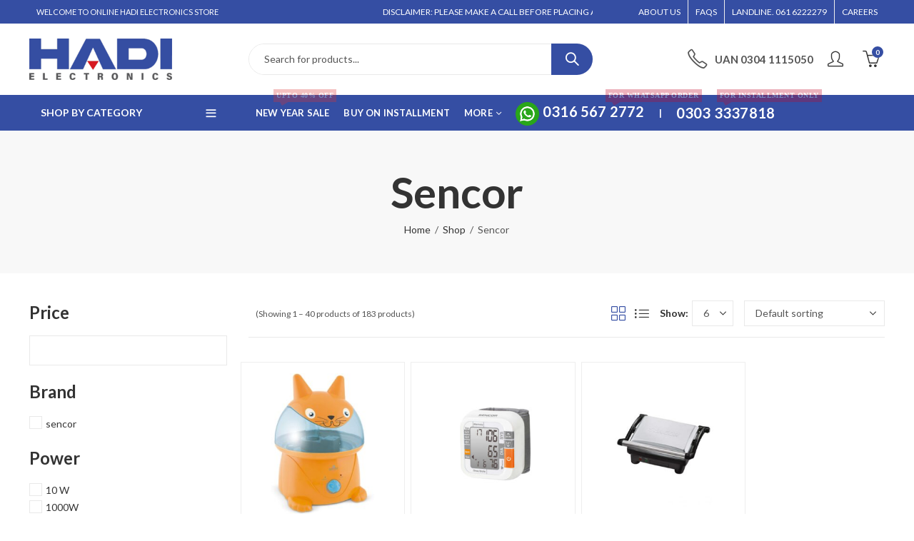

--- FILE ---
content_type: text/html; charset=UTF-8
request_url: https://hadielectronics.com.pk/brand/sencor/
body_size: 88854
content:
<!DOCTYPE html>
<html lang="en-US">
<head><meta charset="UTF-8" /><script>if(navigator.userAgent.match(/MSIE|Internet Explorer/i)||navigator.userAgent.match(/Trident\/7\..*?rv:11/i)){var href=document.location.href;if(!href.match(/[?&]nowprocket/)){if(href.indexOf("?")==-1){if(href.indexOf("#")==-1){document.location.href=href+"?nowprocket=1"}else{document.location.href=href.replace("#","?nowprocket=1#")}}else{if(href.indexOf("#")==-1){document.location.href=href+"&nowprocket=1"}else{document.location.href=href.replace("#","&nowprocket=1#")}}}}</script><script>(()=>{class RocketLazyLoadScripts{constructor(){this.v="1.2.6",this.triggerEvents=["keydown","mousedown","mousemove","touchmove","touchstart","touchend","wheel"],this.userEventHandler=this.t.bind(this),this.touchStartHandler=this.i.bind(this),this.touchMoveHandler=this.o.bind(this),this.touchEndHandler=this.h.bind(this),this.clickHandler=this.u.bind(this),this.interceptedClicks=[],this.interceptedClickListeners=[],this.l(this),window.addEventListener("pageshow",(t=>{this.persisted=t.persisted,this.everythingLoaded&&this.m()})),this.CSPIssue=sessionStorage.getItem("rocketCSPIssue"),document.addEventListener("securitypolicyviolation",(t=>{this.CSPIssue||"script-src-elem"!==t.violatedDirective||"data"!==t.blockedURI||(this.CSPIssue=!0,sessionStorage.setItem("rocketCSPIssue",!0))})),document.addEventListener("DOMContentLoaded",(()=>{this.k()})),this.delayedScripts={normal:[],async:[],defer:[]},this.trash=[],this.allJQueries=[]}p(t){document.hidden?t.t():(this.triggerEvents.forEach((e=>window.addEventListener(e,t.userEventHandler,{passive:!0}))),window.addEventListener("touchstart",t.touchStartHandler,{passive:!0}),window.addEventListener("mousedown",t.touchStartHandler),document.addEventListener("visibilitychange",t.userEventHandler))}_(){this.triggerEvents.forEach((t=>window.removeEventListener(t,this.userEventHandler,{passive:!0}))),document.removeEventListener("visibilitychange",this.userEventHandler)}i(t){"HTML"!==t.target.tagName&&(window.addEventListener("touchend",this.touchEndHandler),window.addEventListener("mouseup",this.touchEndHandler),window.addEventListener("touchmove",this.touchMoveHandler,{passive:!0}),window.addEventListener("mousemove",this.touchMoveHandler),t.target.addEventListener("click",this.clickHandler),this.L(t.target,!0),this.S(t.target,"onclick","rocket-onclick"),this.C())}o(t){window.removeEventListener("touchend",this.touchEndHandler),window.removeEventListener("mouseup",this.touchEndHandler),window.removeEventListener("touchmove",this.touchMoveHandler,{passive:!0}),window.removeEventListener("mousemove",this.touchMoveHandler),t.target.removeEventListener("click",this.clickHandler),this.L(t.target,!1),this.S(t.target,"rocket-onclick","onclick"),this.M()}h(){window.removeEventListener("touchend",this.touchEndHandler),window.removeEventListener("mouseup",this.touchEndHandler),window.removeEventListener("touchmove",this.touchMoveHandler,{passive:!0}),window.removeEventListener("mousemove",this.touchMoveHandler)}u(t){t.target.removeEventListener("click",this.clickHandler),this.L(t.target,!1),this.S(t.target,"rocket-onclick","onclick"),this.interceptedClicks.push(t),t.preventDefault(),t.stopPropagation(),t.stopImmediatePropagation(),this.M()}O(){window.removeEventListener("touchstart",this.touchStartHandler,{passive:!0}),window.removeEventListener("mousedown",this.touchStartHandler),this.interceptedClicks.forEach((t=>{t.target.dispatchEvent(new MouseEvent("click",{view:t.view,bubbles:!0,cancelable:!0}))}))}l(t){EventTarget.prototype.addEventListenerWPRocketBase=EventTarget.prototype.addEventListener,EventTarget.prototype.addEventListener=function(e,i,o){"click"!==e||t.windowLoaded||i===t.clickHandler||t.interceptedClickListeners.push({target:this,func:i,options:o}),(this||window).addEventListenerWPRocketBase(e,i,o)}}L(t,e){this.interceptedClickListeners.forEach((i=>{i.target===t&&(e?t.removeEventListener("click",i.func,i.options):t.addEventListener("click",i.func,i.options))})),t.parentNode!==document.documentElement&&this.L(t.parentNode,e)}D(){return new Promise((t=>{this.P?this.M=t:t()}))}C(){this.P=!0}M(){this.P=!1}S(t,e,i){t.hasAttribute&&t.hasAttribute(e)&&(event.target.setAttribute(i,event.target.getAttribute(e)),event.target.removeAttribute(e))}t(){this._(this),"loading"===document.readyState?document.addEventListener("DOMContentLoaded",this.R.bind(this)):this.R()}k(){let t=[];document.querySelectorAll("script[type=rocketlazyloadscript][data-rocket-src]").forEach((e=>{let i=e.getAttribute("data-rocket-src");if(i&&!i.startsWith("data:")){0===i.indexOf("//")&&(i=location.protocol+i);try{const o=new URL(i).origin;o!==location.origin&&t.push({src:o,crossOrigin:e.crossOrigin||"module"===e.getAttribute("data-rocket-type")})}catch(t){}}})),t=[...new Map(t.map((t=>[JSON.stringify(t),t]))).values()],this.T(t,"preconnect")}async R(){this.lastBreath=Date.now(),this.j(this),this.F(this),this.I(),this.W(),this.q(),await this.A(this.delayedScripts.normal),await this.A(this.delayedScripts.defer),await this.A(this.delayedScripts.async);try{await this.U(),await this.H(this),await this.J()}catch(t){console.error(t)}window.dispatchEvent(new Event("rocket-allScriptsLoaded")),this.everythingLoaded=!0,this.D().then((()=>{this.O()})),this.N()}W(){document.querySelectorAll("script[type=rocketlazyloadscript]").forEach((t=>{t.hasAttribute("data-rocket-src")?t.hasAttribute("async")&&!1!==t.async?this.delayedScripts.async.push(t):t.hasAttribute("defer")&&!1!==t.defer||"module"===t.getAttribute("data-rocket-type")?this.delayedScripts.defer.push(t):this.delayedScripts.normal.push(t):this.delayedScripts.normal.push(t)}))}async B(t){if(await this.G(),!0!==t.noModule||!("noModule"in HTMLScriptElement.prototype))return new Promise((e=>{let i;function o(){(i||t).setAttribute("data-rocket-status","executed"),e()}try{if(navigator.userAgent.indexOf("Firefox/")>0||""===navigator.vendor||this.CSPIssue)i=document.createElement("script"),[...t.attributes].forEach((t=>{let e=t.nodeName;"type"!==e&&("data-rocket-type"===e&&(e="type"),"data-rocket-src"===e&&(e="src"),i.setAttribute(e,t.nodeValue))})),t.text&&(i.text=t.text),i.hasAttribute("src")?(i.addEventListener("load",o),i.addEventListener("error",(function(){i.setAttribute("data-rocket-status","failed-network"),e()})),setTimeout((()=>{i.isConnected||e()}),1)):(i.text=t.text,o()),t.parentNode.replaceChild(i,t);else{const i=t.getAttribute("data-rocket-type"),s=t.getAttribute("data-rocket-src");i?(t.type=i,t.removeAttribute("data-rocket-type")):t.removeAttribute("type"),t.addEventListener("load",o),t.addEventListener("error",(i=>{this.CSPIssue&&i.target.src.startsWith("data:")?(console.log("WPRocket: data-uri blocked by CSP -> fallback"),t.removeAttribute("src"),this.B(t).then(e)):(t.setAttribute("data-rocket-status","failed-network"),e())})),s?(t.removeAttribute("data-rocket-src"),t.src=s):t.src="data:text/javascript;base64,"+window.btoa(unescape(encodeURIComponent(t.text)))}}catch(i){t.setAttribute("data-rocket-status","failed-transform"),e()}}));t.setAttribute("data-rocket-status","skipped")}async A(t){const e=t.shift();return e&&e.isConnected?(await this.B(e),this.A(t)):Promise.resolve()}q(){this.T([...this.delayedScripts.normal,...this.delayedScripts.defer,...this.delayedScripts.async],"preload")}T(t,e){var i=document.createDocumentFragment();t.forEach((t=>{const o=t.getAttribute&&t.getAttribute("data-rocket-src")||t.src;if(o&&!o.startsWith("data:")){const s=document.createElement("link");s.href=o,s.rel=e,"preconnect"!==e&&(s.as="script"),t.getAttribute&&"module"===t.getAttribute("data-rocket-type")&&(s.crossOrigin=!0),t.crossOrigin&&(s.crossOrigin=t.crossOrigin),t.integrity&&(s.integrity=t.integrity),i.appendChild(s),this.trash.push(s)}})),document.head.appendChild(i)}j(t){let e={};function i(i,o){return e[o].eventsToRewrite.indexOf(i)>=0&&!t.everythingLoaded?"rocket-"+i:i}function o(t,o){!function(t){e[t]||(e[t]={originalFunctions:{add:t.addEventListener,remove:t.removeEventListener},eventsToRewrite:[]},t.addEventListener=function(){arguments[0]=i(arguments[0],t),e[t].originalFunctions.add.apply(t,arguments)},t.removeEventListener=function(){arguments[0]=i(arguments[0],t),e[t].originalFunctions.remove.apply(t,arguments)})}(t),e[t].eventsToRewrite.push(o)}function s(e,i){let o=e[i];e[i]=null,Object.defineProperty(e,i,{get:()=>o||function(){},set(s){t.everythingLoaded?o=s:e["rocket"+i]=o=s}})}o(document,"DOMContentLoaded"),o(window,"DOMContentLoaded"),o(window,"load"),o(window,"pageshow"),o(document,"readystatechange"),s(document,"onreadystatechange"),s(window,"onload"),s(window,"onpageshow");try{Object.defineProperty(document,"readyState",{get:()=>t.rocketReadyState,set(e){t.rocketReadyState=e},configurable:!0}),document.readyState="loading"}catch(t){console.log("WPRocket DJE readyState conflict, bypassing")}}F(t){let e;function i(e){return t.everythingLoaded?e:e.split(" ").map((t=>"load"===t||0===t.indexOf("load.")?"rocket-jquery-load":t)).join(" ")}function o(o){function s(t){const e=o.fn[t];o.fn[t]=o.fn.init.prototype[t]=function(){return this[0]===window&&("string"==typeof arguments[0]||arguments[0]instanceof String?arguments[0]=i(arguments[0]):"object"==typeof arguments[0]&&Object.keys(arguments[0]).forEach((t=>{const e=arguments[0][t];delete arguments[0][t],arguments[0][i(t)]=e}))),e.apply(this,arguments),this}}o&&o.fn&&!t.allJQueries.includes(o)&&(o.fn.ready=o.fn.init.prototype.ready=function(e){return t.domReadyFired?e.bind(document)(o):document.addEventListener("rocket-DOMContentLoaded",(()=>e.bind(document)(o))),o([])},s("on"),s("one"),t.allJQueries.push(o)),e=o}o(window.jQuery),Object.defineProperty(window,"jQuery",{get:()=>e,set(t){o(t)}})}async H(t){const e=document.querySelector("script[data-webpack]");e&&(await async function(){return new Promise((t=>{e.addEventListener("load",t),e.addEventListener("error",t)}))}(),await t.K(),await t.H(t))}async U(){this.domReadyFired=!0;try{document.readyState="interactive"}catch(t){}await this.G(),document.dispatchEvent(new Event("rocket-readystatechange")),await this.G(),document.rocketonreadystatechange&&document.rocketonreadystatechange(),await this.G(),document.dispatchEvent(new Event("rocket-DOMContentLoaded")),await this.G(),window.dispatchEvent(new Event("rocket-DOMContentLoaded"))}async J(){try{document.readyState="complete"}catch(t){}await this.G(),document.dispatchEvent(new Event("rocket-readystatechange")),await this.G(),document.rocketonreadystatechange&&document.rocketonreadystatechange(),await this.G(),window.dispatchEvent(new Event("rocket-load")),await this.G(),window.rocketonload&&window.rocketonload(),await this.G(),this.allJQueries.forEach((t=>t(window).trigger("rocket-jquery-load"))),await this.G();const t=new Event("rocket-pageshow");t.persisted=this.persisted,window.dispatchEvent(t),await this.G(),window.rocketonpageshow&&window.rocketonpageshow({persisted:this.persisted}),this.windowLoaded=!0}m(){document.onreadystatechange&&document.onreadystatechange(),window.onload&&window.onload(),window.onpageshow&&window.onpageshow({persisted:this.persisted})}I(){const t=new Map;document.write=document.writeln=function(e){const i=document.currentScript;i||console.error("WPRocket unable to document.write this: "+e);const o=document.createRange(),s=i.parentElement;let n=t.get(i);void 0===n&&(n=i.nextSibling,t.set(i,n));const c=document.createDocumentFragment();o.setStart(c,0),c.appendChild(o.createContextualFragment(e)),s.insertBefore(c,n)}}async G(){Date.now()-this.lastBreath>45&&(await this.K(),this.lastBreath=Date.now())}async K(){return document.hidden?new Promise((t=>setTimeout(t))):new Promise((t=>requestAnimationFrame(t)))}N(){this.trash.forEach((t=>t.remove()))}static run(){const t=new RocketLazyLoadScripts;t.p(t)}}RocketLazyLoadScripts.run()})();</script>
		
	<meta name="viewport" content="width=device-width, initial-scale=1, maximum-scale=1" />
	<link rel="profile" href="https://gmpg.org/xfn/11" />	
		<script type="rocketlazyloadscript">(function(html){html.className = html.className.replace(/\bno-js\b/,'js')})(document.documentElement);</script><meta name='robots' content='index, follow, max-image-preview:large, max-snippet:-1, max-video-preview:-1' />
	<style>img:is([sizes="auto" i], [sizes^="auto," i]) { contain-intrinsic-size: 3000px 1500px }</style>
	<script type="rocketlazyloadscript">window._wca = window._wca || [];</script>

	<!-- This site is optimized with the Yoast SEO plugin v26.4 - https://yoast.com/wordpress/plugins/seo/ -->
	<title>Sencor Archives - Hadi Electronics</title>
	<link rel="canonical" href="https://hadielectronics.com.pk/brand/sencor/" />
	<link rel="next" href="https://hadielectronics.com.pk/brand/sencor/page/2/" />
	<meta property="og:locale" content="en_US" />
	<meta property="og:type" content="article" />
	<meta property="og:title" content="Sencor Archives - Hadi Electronics" />
	<meta property="og:url" content="https://hadielectronics.com.pk/brand/sencor/" />
	<meta property="og:site_name" content="Hadi Electronics" />
	<meta property="og:image" content="https://hadielectronics.com.pk/wp-content/uploads/2022/06/logo.png" />
	<meta property="og:image:width" content="300" />
	<meta property="og:image:height" content="86" />
	<meta property="og:image:type" content="image/png" />
	<meta name="twitter:card" content="summary_large_image" />
	<script type="application/ld+json" class="yoast-schema-graph">{"@context":"https://schema.org","@graph":[{"@type":"CollectionPage","@id":"https://hadielectronics.com.pk/brand/sencor/","url":"https://hadielectronics.com.pk/brand/sencor/","name":"Sencor Archives - Hadi Electronics","isPartOf":{"@id":"https://hadielectronics.com.pk/#website"},"primaryImageOfPage":{"@id":"https://hadielectronics.com.pk/brand/sencor/#primaryimage"},"image":{"@id":"https://hadielectronics.com.pk/brand/sencor/#primaryimage"},"thumbnailUrl":"https://hadielectronics.com.pk/wp-content/uploads/2023/04/06426192__48386_zoom.jpg","breadcrumb":{"@id":"https://hadielectronics.com.pk/brand/sencor/#breadcrumb"},"inLanguage":"en-US"},{"@type":"ImageObject","inLanguage":"en-US","@id":"https://hadielectronics.com.pk/brand/sencor/#primaryimage","url":"https://hadielectronics.com.pk/wp-content/uploads/2023/04/06426192__48386_zoom.jpg","contentUrl":"https://hadielectronics.com.pk/wp-content/uploads/2023/04/06426192__48386_zoom.jpg","width":590,"height":590},{"@type":"BreadcrumbList","@id":"https://hadielectronics.com.pk/brand/sencor/#breadcrumb","itemListElement":[{"@type":"ListItem","position":1,"name":"Home","item":"https://hadielectronics.com.pk/"},{"@type":"ListItem","position":2,"name":"Sencor"}]},{"@type":"WebSite","@id":"https://hadielectronics.com.pk/#website","url":"https://hadielectronics.com.pk/","name":"Hadi Electronics","description":"Buy Home Appliances on Cheap Price","publisher":{"@id":"https://hadielectronics.com.pk/#organization"},"potentialAction":[{"@type":"SearchAction","target":{"@type":"EntryPoint","urlTemplate":"https://hadielectronics.com.pk/?s={search_term_string}"},"query-input":{"@type":"PropertyValueSpecification","valueRequired":true,"valueName":"search_term_string"}}],"inLanguage":"en-US"},{"@type":"Organization","@id":"https://hadielectronics.com.pk/#organization","name":"Hadi Electronics","url":"https://hadielectronics.com.pk/","logo":{"@type":"ImageObject","inLanguage":"en-US","@id":"https://hadielectronics.com.pk/#/schema/logo/image/","url":"https://hadielectronics.com.pk/wp-content/uploads/2022/06/logo.png","contentUrl":"https://hadielectronics.com.pk/wp-content/uploads/2022/06/logo.png","width":300,"height":86,"caption":"Hadi Electronics"},"image":{"@id":"https://hadielectronics.com.pk/#/schema/logo/image/"},"sameAs":["https://www.facebook.com/HadiElectronics/"]}]}</script>
	<!-- / Yoast SEO plugin. -->


<link rel='dns-prefetch' href='//stats.wp.com' />
<link rel='dns-prefetch' href='//capi-automation.s3.us-east-2.amazonaws.com' />
<link rel='dns-prefetch' href='//www.googletagmanager.com' />
<link rel='dns-prefetch' href='//fonts.googleapis.com' />
<link rel='preconnect' href='https://fonts.gstatic.com' crossorigin />
<link rel="alternate" type="application/rss+xml" title="Hadi Electronics &raquo; Feed" href="https://hadielectronics.com.pk/feed/" />
<link rel="alternate" type="application/rss+xml" title="Hadi Electronics &raquo; Comments Feed" href="https://hadielectronics.com.pk/comments/feed/" />
	
			<meta name="theme-color" content="#FFFFFF">
		<link rel="alternate" type="application/rss+xml" title="Hadi Electronics &raquo; Sencor Brand Feed" href="https://hadielectronics.com.pk/brand/sencor/feed/" />
<link data-minify="1" rel='stylesheet' id='font-awesome-css' href='https://hadielectronics.com.pk/wp-content/cache/min/1/wp-content/themes/kapee/assets/css/font-awesome.min.css?ver=1764785256' type='text/css' media='all' />
<link rel='stylesheet' id='berocket_aapf_widget-style-css' href='https://hadielectronics.com.pk/wp-content/plugins/woocommerce-ajax-filters/assets/frontend/css/fullmain.min.css?ver=3.1.9.4' type='text/css' media='all' />
<style id='wp-emoji-styles-inline-css' type='text/css'>

	img.wp-smiley, img.emoji {
		display: inline !important;
		border: none !important;
		box-shadow: none !important;
		height: 1em !important;
		width: 1em !important;
		margin: 0 0.07em !important;
		vertical-align: -0.1em !important;
		background: none !important;
		padding: 0 !important;
	}
</style>
<style id='pdfemb-pdf-embedder-viewer-style-inline-css' type='text/css'>
.wp-block-pdfemb-pdf-embedder-viewer{max-width:none}

</style>
<link rel='stylesheet' id='mediaelement-css' href='https://hadielectronics.com.pk/wp-includes/js/mediaelement/mediaelementplayer-legacy.min.css?ver=4.2.17' type='text/css' media='all' />
<link rel='stylesheet' id='wp-mediaelement-css' href='https://hadielectronics.com.pk/wp-includes/js/mediaelement/wp-mediaelement.min.css?ver=6.8.2' type='text/css' media='all' />
<style id='jetpack-sharing-buttons-style-inline-css' type='text/css'>
.jetpack-sharing-buttons__services-list{display:flex;flex-direction:row;flex-wrap:wrap;gap:0;list-style-type:none;margin:5px;padding:0}.jetpack-sharing-buttons__services-list.has-small-icon-size{font-size:12px}.jetpack-sharing-buttons__services-list.has-normal-icon-size{font-size:16px}.jetpack-sharing-buttons__services-list.has-large-icon-size{font-size:24px}.jetpack-sharing-buttons__services-list.has-huge-icon-size{font-size:36px}@media print{.jetpack-sharing-buttons__services-list{display:none!important}}.editor-styles-wrapper .wp-block-jetpack-sharing-buttons{gap:0;padding-inline-start:0}ul.jetpack-sharing-buttons__services-list.has-background{padding:1.25em 2.375em}
</style>
<link rel='stylesheet' id='float-menu-css' href='https://hadielectronics.com.pk/wp-content/plugins/float-menu/public/assets/css/style.min.css?ver=7.2.2' type='text/css' media='all' />
<link data-minify="1" rel='stylesheet' id='float-menu-fontawesome-css' href='https://hadielectronics.com.pk/wp-content/cache/min/1/wp-content/plugins/float-menu/vendors/fontawesome/css/all.min.css?ver=1764785257' type='text/css' media='all' />
<style id='woocommerce-inline-inline-css' type='text/css'>
.woocommerce form .form-row .required { visibility: visible; }
</style>
<link rel='stylesheet' id='woo-variation-swatches-css' href='https://hadielectronics.com.pk/wp-content/plugins/woo-variation-swatches/assets/css/frontend.min.css?ver=1764662225' type='text/css' media='all' />
<style id='woo-variation-swatches-inline-css' type='text/css'>
:root {
--wvs-tick:url("data:image/svg+xml;utf8,%3Csvg filter='drop-shadow(0px 0px 2px rgb(0 0 0 / .8))' xmlns='http://www.w3.org/2000/svg'  viewBox='0 0 30 30'%3E%3Cpath fill='none' stroke='%23ffffff' stroke-linecap='round' stroke-linejoin='round' stroke-width='4' d='M4 16L11 23 27 7'/%3E%3C/svg%3E");

--wvs-cross:url("data:image/svg+xml;utf8,%3Csvg filter='drop-shadow(0px 0px 5px rgb(255 255 255 / .6))' xmlns='http://www.w3.org/2000/svg' width='72px' height='72px' viewBox='0 0 24 24'%3E%3Cpath fill='none' stroke='%23ff0000' stroke-linecap='round' stroke-width='0.6' d='M5 5L19 19M19 5L5 19'/%3E%3C/svg%3E");
--wvs-single-product-item-width:30px;
--wvs-single-product-item-height:30px;
--wvs-single-product-item-font-size:16px}
</style>
<link data-minify="1" rel='stylesheet' id='brands-styles-css' href='https://hadielectronics.com.pk/wp-content/cache/min/1/wp-content/plugins/woocommerce/assets/css/brands.css?ver=1764785257' type='text/css' media='all' />
<link data-minify="1" rel='stylesheet' id='mpc-massive-style-css' href='https://hadielectronics.com.pk/wp-content/cache/min/1/wp-content/plugins/mpc-massive/assets/css/mpc-styles.css?ver=1764785258' type='text/css' media='all' />
<link rel="preload" as="style" href="https://fonts.googleapis.com/css?family=Lato:100,300,400,700,900,100italic,300italic,400italic,700italic,900italic&#038;display=swap&#038;ver=1757050938" /><link rel="stylesheet" href="https://fonts.googleapis.com/css?family=Lato:100,300,400,700,900,100italic,300italic,400italic,700italic,900italic&#038;display=swap&#038;ver=1757050938" media="print" onload="this.media='all'"><noscript><link rel="stylesheet" href="https://fonts.googleapis.com/css?family=Lato:100,300,400,700,900,100italic,300italic,400italic,700italic,900italic&#038;display=swap&#038;ver=1757050938" /></noscript><link rel='stylesheet' id='kapee-style-css' href='https://hadielectronics.com.pk/wp-content/themes/kapee/style.css?ver=1.6.12' type='text/css' media='all' />
<link rel='stylesheet' id='bootstrap-css' href='https://hadielectronics.com.pk/wp-content/themes/kapee/assets/css/bootstrap.min.css?ver=4.0.0' type='text/css' media='all' />
<link data-minify="1" rel='stylesheet' id='kapee-woocommerce-css' href='https://hadielectronics.com.pk/wp-content/cache/min/1/wp-content/themes/kapee/assets/css/woocommerce.css?ver=1764785258' type='text/css' media='all' />
<link data-minify="1" rel='stylesheet' id='kapee-basic-css' href='https://hadielectronics.com.pk/wp-content/cache/min/1/wp-content/themes/kapee/assets/css/style.css?ver=1764785262' type='text/css' media='all' />
<style id='kapee-basic-inline-css' type='text/css'>
:root {--site-primary-font: Lato,Arial,Helvetica,sans-serif;--site-font-size: 14px;--site-line-height: 1.9;--primary-color: #354EA3;--primary-inverse-color: #FFFFFF;--site-text-color: #555555;--site-hover-background-color: #F5FAFF;--site-body-background: #ffffff;--site-link-color: #333333;--site-link-hover-color: #d71a21;--site-border-top: 1px solid #e9e9e9;--site-border-right: 1px solid #e9e9e9;--site-border-bottom: 1px solid #e9e9e9;--site-border-left: 1px solid #e9e9e9;--site-border-color: #e9e9e9;--site-border-radius: 0;--site-input-background: #ffffff;--site-input-color: #555555;}text,select,textarea,number,div.nsl-container .nsl-button-default div.nsl-button-label-container{font-family: Lato,sans-serif;}::-webkit-input-placeholder { font-family: Lato,sans-serif;}:-moz-placeholder { font-family: Lato,sans-serif;}::-moz-placeholder { font-family: Lato,sans-serif;}:-ms-input-placeholder { font-family: Lato,sans-serif;}.wrapper-boxed .site-wrapper,.site-wrapper .container,.wrapper-boxed .header-sticky{max-width:100%;}.kapee-site-preloader {background-color:#ffffff;background-image: url(http://hadielectronics.com.pk/wp-content/uploads/2022/06/logo.png);}.header-logo .logo,.header-logo .logo-light{max-width:200px;}.header-logo .sticky-logo{max-width:200px;}.header-logo .mobile-logo{max-width:100px;}@media (max-width:991px){.header-logo .logo,.header-logo .logo-light,.header-logo .mobile-logo{max-width:100px;}}body{color: #555555;}select option,.kapee-ajax-search .search-field,.kapee-ajax-search .product_cat,.search-results-wrapper .search-price del,.close-sidebar:before,.products .product-cats a,.products:not(.product-style-2) .whishlist-button a:before,.products.list-view .whishlist-buttona:before,.products .woocommerce-loop-category__title .product-count,.woocommerce div.product .kapee-breadcrumb,.woocommerce div.product .kapee-breadcrumb a,.product_meta > span span,.product_meta > span a,.multi-step-checkout .panel-heading,.kapee-tabs.tabs-classic .nav-tabs .nav-link,.kapee-tour.tour-classic .nav-tabs .nav-link,.kapee-accordion[class*="accordion-icon-"] .card-title a:after,.woocommerce table.wishlist_table tr td.product-remove a:before,.slick-slider button.slick-arrow,.owl-carousel .owl-nav button[class*="owl-"],.owl-nav-arrow .owl-carousel .owl-nav button[class*="owl-"],.owl-nav-arrow .owl-carousel .owl-nav button[class*="owl-"]:hover,.kapee-mobile-menu ul.mobile-main-menu li.menu-item-has-children > .menu-toggle{color: #555555;}a,label,thead th,.kapee-dropdown ul.sub-dropdown li a,div[class*="wpml-ls-legacy-dropdown"] .wpml-ls-sub-menu a,div[class*="wcml-dropdown"] .wcml-cs-submenu li a,.woocommerce-currency-switcher-form .dd-options a.dd-option,.header-topbar ul li li a,.header-topbar ul li li a:not([href]):not([tabindex]),.header-myaccount .myaccount-items li a,.search-results-wrapper .search-price,.search-results-wrapper .search-price ins,.trending-search-results,.kapee-ajax-search .trending-search-results ul li a,.trending-search-results .recent-search-title,.trending-search-results .trending-title,.entry-date,.format-link .entry-content a,.woocommerce .widget_price_filter .price_label span,.woocommerce-or-login-with,.products-header .product-show span,.fancy-rating-summery .rating-avg,.rating-histogram .rating-star,div.product p.price,div.product span.price,.product-buttons a:before,.whishlist-button a:before,.product-buttons a.compare:before,.woocommerce div.summary a.compare,.woocommerce div.summary .countdown-box .product-countdown > span span,.woocommerce div.summary .price-summary span,.woocommerce div.summary .product-offers-list .product-offer-item,.woocommerce div.summary .product_meta > span,.product_meta > span a:hover,.quantity input[type="button"],.woocommerce div.summary > .product-share .share-label,.woocommerce div.summary .items-total-price-button .item-price,.woocommerce div.summary .items-total-price-button .items-price,.woocommerce div.summary .items-total-price-button .total-price,.kapee-deliver-return,.kapee-ask-questions,.kapee-delivery-label,.product-visitor-count,.kapee-product-trust-badge legend,.woocommerce-tabs .woocommerce-Tabs-panel--seller ul li span:not(.details),.single-product-page > .kapee-bought-together-products .items-total-price-button .item-price,.single-product-page > .kapee-bought-together-products .items-total-price-button .items-price,.single-product-page > .kapee-bought-together-products .items-total-price-button .total-price ,.single-product-page > .woocommerce-tabs .items-total-price-button .item-price,.single-product-page > .woocommerce-tabs .items-total-price-button .items-price,.single-product-page > .woocommerce-tabs .items-total-price-button .total-price,.woocommerce-cart .cart-totals .cart_totals tr th,.wcppec-checkout-buttons__separator,.multi-step-checkout .user-info span:last-child,.tabs-layout.tabs-normal .nav-tabs .nav-item.show .nav-link,.tabs-layout.tabs-normal .nav-tabs .nav-link.active,.kapee-tabs.tabs-classic .nav-tabs .nav-link.active,.kapee-tour.tour-classic .nav-tabs .nav-link.active,.kapee-accordion.accordion-outline .card-header a,.kapee-accordion.accordion-outline .card-header a:after,.kapee-accordion.accordion-pills .card-header a,.wishlist_table .product-price,.mfp-close-btn-in .mfp-close,.woocommerce ul.cart_list li span.amount,.woocommerce ul.product_list_widget li span.amount,.gallery-caption,.kapee-mobile-menu ul.mobile-main-menu li > a{color: #333333;}a:hover,.header-topbar .header-col ul li li:hover a,.header-myaccount .myaccount-items li:hover a,.header-myaccount .myaccount-items li i,.kapee-ajax-search .trending-search-results ul li:hover a,.kapee-mobile-menu ul.mobile-main-menu li > a:hover,.kapee-mobile-menu ul.mobile-main-menu li.active > a,.mobile-topbar-wrapper span a:hover,.kapee-chekout-steps li.current > *,.products .product-cats a:hover,.woocommerce div.summary a.compare:hover,.product_meta > span a:hover,.format-link .entry-content a:hover{color: #d71a21;}.ajax-search-style-3 .search-submit,.ajax-search-style-4 .search-submit,.kapee-pagination .next,.kapee-pagination .prev,.woocommerce-pagination .next,.woocommerce-pagination .prev,.fancy-square-date .entry-date .date-day,.entry-category a,.entry-post .post-highlight,.read-more-btn,.read-more-btn .more-link,.read-more-button-fill .read-more-btn .more-link,.post-navigation a:hover .nav-title,.nav-archive:hover a,.format-link .entry-link:before,.format-quote .entry-quote:before,.format-quote .entry-quote:after,blockquote cite,blockquote cite a,.comment-reply-link,.widget .maxlist-more a,.widget_calendar tbody td a,.widget_calendar tfoot td a,.portfolio-post-loop .categories,.portfolio-post-loop .categories a,.woocommerce form .woocommerce-rememberme-lost_password label,.woocommerce form .woocommerce-rememberme-lost_password a,.woocommerce-new-signup .button,.products-header .products-view a.active,.products .product-wrapper:hover .product-title a,.products .whishlist-button .yith-wcwl-wishlistaddedbrowse a:before,.products .whishlist-button .yith-wcwl-wishlistexistsbrowse a:before,.products .whishlist-button .yith-wcwl-wishlistexistsbrowse a:before,.products .whishlist-button a.yith-wcwl-add-to-wishlist-button--added:before,.products.list-view .whishlist-button .yith-wcwl-wishlistaddedbrowse a:before,.products.list-view .whishlist-button .yith-wcwl-wishlistexistsbrowse a:before,.woocommerce div.product .kapee-breadcrumb a:hover,.woocommerce div.summary .countdown-box .product-countdown > span,.woocommerce div.product div.summary .sold-by a,.woocommerce-tabs .woocommerce-Tabs-panel--seller ul li.seller-name span.details a,.products .product-category.category-style-1:hover .woocommerce-loop-category__title,.woocommerce div.summary .product-term-text,.tab-content-wrap .accordion-title.open,.tab-content-wrap .accordion-title.open:after,table.shop_table td .amount,.woocommerce-cart .cart-totals .shipping-calculator-button,.woocommerce-MyAccount-navigation li a::before,.woocommerce-account .addresses .title .edit,.woocommerce-Pagination a.button,.woocommerce table.my_account_orders .woocommerce-orders-table__cell-order-number a,.woocommerce-checkout .woocommerce-info .showcoupon,.multi-step-checkout .panel.completed .panel-title:after,.multi-step-checkout .panel-title .step-numner,.multi-step-checkout .logged-in-user-info .user-logout,.multi-step-checkout .panel-heading .edit-action,.kapee-testimonials.image-middle-center .testimonial-description:before,.kapee-testimonials.image-middle-center .testimonial-description:after,.products-and-categories-box .section-title h3,.categories-sub-categories-box .sub-categories-content .show-all-cate a,.categories-sub-categories-vertical .show-all-cate a,.kapee-hot-deal-products.after-product-price .products .product-countdown > span,.kapee-hot-deal-products.after-product-price .products .product-countdown > span > span,.kapee-tabs.tabs-outline .nav-tabs .nav-link.active,.kapee-tour.tour-outline .nav-tabs .nav-link.active,.kapee-accordion.accordion-outline .card-header a:not(.collapsed),.kapee-accordion.accordion-outline .card-header a:not(.collapsed):after,.kapee-button .btn-style-outline.btn-color-primary,.kapee-button .btn-style-link.btn-color-primary,.mobile-nav-tabs li.active{color: #354EA3;}input[type="checkbox"]::before,.minicart-header .minicart-title,.minicart-header .close-sidebar:before,.header-cart-count,.header-wishlist-count,.header-compare-count,.page-numbers.current,.page-links > span.current .page-number,.entry-date .date-year,.fancy-box2-date .entry-date,.post-share .meta-share-links .kapee-social a,.read-more-button .read-more-btn .more-link,.read-more-button-fill .read-more-btn .more-link:hover,.format-link .entry-link a,.format-quote .entry-quote,.format-quote .entry-quote .quote-author a,.widget .tagcloud a:hover,.widget .tagcloud a:focus,.widget.widget_tag_cloud a:hover,.widget.widget_tag_cloud a:focus,.widget_calendar .wp-calendar-table caption,.wp_widget_tag_cloud a:hover,.wp_widget_tag_cloud a:focus,.kapee-back-to-top,.kapee-posts-lists .post-categories a,.kapee-recent-posts .post-categories a,.widget.widget_layered_nav li.chosen a:after,.widget.widget_rating_filter li.chosen a:after,.filter-categories a.active,.portfolio-post-loop .action-icon a:before,.portfolio-style-3 .portfolio-post-loop .entry-content-wrapper .categories,.portfolio-style-3 .portfolio-post-loop .entry-content-wrapper a,.portfolio-style-4 .portfolio-post-loop .entry-content-wrapper .categories,.portfolio-style-4 .portfolio-post-loop .entry-content-wrapper a,.portfolio-style-5 .portfolio-post-loop .entry-content-wrapper .categories,.portfolio-style-5 .portfolio-post-loop .entry-content-wrapper a,.portfolio-style-6 .portfolio-post-loop .entry-content-wrapper .categories,.portfolio-style-6 .portfolio-post-loop .entry-content-wrapper a,.portfolio-style-7 .portfolio-post-loop .entry-content-wrapper .categories,.portfolio-style-7 .portfolio-post-loop .entry-content-wrapper a,.customer-login-left,.customer-signup-left,.customer-login-left h2,.customer-signup-left h2,.products.product-style-1.grid-view .product-buttons .whishlist-button a,.products.product-style-1.grid-view .product-buttons .compare-button a,.products.product-style-1.grid-view .product-buttons .quickview-button a,.products:not(.product-style-2).grid-view .product-buttons .cart-button a,.products.list-view .product-buttons .cart-button a,.products .product .product-countdown > span,.products .product .product-countdown > span > span,.kapee-hot-deal-products .kapee-deal-date,.products.product-style-1.grid-view .product-buttons a:before,.products:not(.product-style-1):not(.product-style-2) .cart-button a:before,.woocommerce-product-gallery .single-product-images-btns a:hover,.woocommerce div.product div.images .woocommerce-product-gallery__trigger:hover,.woocommerce-account .user-info .display-name,.multi-step-checkout .panel.active .panel-heading,.multi-step-checkout .checkout-next-step a,.kapee-team.image-top-with-box .color-scheme-inherit .member-info,.kapee-team.image-top-with-box-2 .color-scheme-inherit .member-info,.kapee-team.image-top-with-box .color-scheme-inherit .member-info h3,.kapee-team.image-top-with-box-2 .color-scheme-inherit .member-info h3,.kapee-team .color-scheme-inherit .member-social a,.kapee-team.image-middle-swap-box .color-scheme-inherit .flip-front,.kapee-team.image-middle-swap-box .color-scheme-inherit .flip-front h3,.kapee-team.image-middle-swap-box .color-scheme-inherit .member-info,.kapee-team.image-middle-swap-box .color-scheme-inherit .member-info h3,.kapee-team.image-bottom-overlay .color-scheme-inherit .member-info.kapee-team.image-bottom-overlay .color-scheme-inherit .member-info h3,.kapee-tabs.tabs-pills .nav-tabs .nav-link.active,.kapee-tour.tour-pills .nav-tabs .nav-link.active,.kapee-accordion.accordion-pills .card-header a:not(.collapsed),.kapee-accordion.accordion-pills .card-header a:not(.collapsed):after,.kapee-social.icons-theme-colour a:hover i,.owl-carousel .owl-nav button[class*="owl-"]:hover,.kapee-button .btn-style-outline.btn-color-primary:hover,.mobile-menu-header a,.mobile-menu-header a:before,#yith-wcwl-popup-message,.mobile-menu-header a:hover{color: #FFFFFF;}.woocommerce-new-signup .button,.kapee-video-player .video-play-btn,.mobile-nav-tabs li.active{background-color: #FFFFFF;}input[type="radio"]::before,input[type="checkbox"]::before,.header-cart-count,.header-wishlist-count,.header-compare-count,.minicart-header,.page-numbers.current,.page-links > span.current .page-number,.entry-date .date-year,.fancy-box2-date .entry-date,.entry-meta .meta-share-links,.read-more-button .read-more-btn .more-link,.read-more-button-fill .read-more-btn .more-link:hover,.format-link .entry-link,.format-quote .entry-quote,.related.posts > h3:after,.related.portfolios > h3:after,.comment-respond > h3:after,.comments-area > h3:after,.portfolio-entry-summary h3:after,.widget-title-bordered-short .widget-title::before,.widget-title-bordered-full .widget-title::before,.widget .tagcloud a:hover,.widget .tagcloud a:focus,.widget.widget_tag_cloud a:hover,.widget.widget_tag_cloud a:focus,.wp_widget_tag_cloud a:hover,.wp_widget_tag_cloud a:focus,.widget_calendar .wp-calendar-table caption,.kapee-back-to-top,.kapee-posts-lists .post-categories a,.kapee-recent-posts .post-categories a,.woocommerce .widget_price_filter .ui-slider .ui-slider-range,.woocommerce .widget_price_filter .ui-slider .ui-slider-handle,.widget.widget_layered_nav li.chosen a:before,.widget.widget_rating_filter li.chosen a:before,.filter-categories a.active,.customer-login-left,.customer-signup-left,.products.product-style-1.grid-view .product-buttons .whishlist-button a,.products.product-style-1.grid-view .product-buttons .compare-button a,.products.product-style-1.grid-view .product-buttons .quickview-button a,.products:not(.product-style-2).grid-view .product-buttons .cart-button a,.products.list-view .product-buttons .cart-button a,.products .product .product-countdown > span,.woocommerce div.product div.images .woocommerce-product-gallery__trigger:hover,.woocommerce-product-gallery .single-product-images-btns a:hover,.tabs-layout .tabs li:after,section.related > h2::after,section.upsells > h2::after,div.cross-sells > h2::after,section.recently-viewed > h2::after,.woocommerce-account .kapee-user-profile,.multi-step-checkout .panel.active .panel-heading,.kapee-countdown.countdown-box .product-countdown > span,.kapee-hot-deal-products .kapee-deal-date,.kapee-hot-deal-products .progress-bar,.tabs-layout.tabs-line .nav-tabs .nav-link::after,.kapee-team.image-top-with-box-2 .member-info,.kapee-team.image-middle-swap-box .member-info,.kapee-team.image-top-with-box .member-info,.kapee-team.image-middle-swap-box .flip-front,.kapee-team.image-bottom-overlay .member-info,.kapee-team.image-bottom-overlay .member-info::before,.kapee-team.image-bottom-overlay .member-info::after,.kapee-video-player .video-wrapper:hover .video-play-btn,.kapee-tabs.tabs-line .nav-tabs .nav-link::after,.kapee-tabs.tabs-pills .nav-tabs .nav-link.active,.kapee-tour.tour-line .nav-tabs .nav-link::after,.kapee-tour.tour-pills .nav-tabs .nav-link.active,.kapee-accordion.accordion-pills .card-header a:not(.collapsed),.kapee-social.icons-theme-colour a:hover i,.owl-carousel .owl-nav button[class*="owl-"]:hover,.owl-carousel .owl-dots .owl-dot.active span,.kapee-button .btn-style-flat.btn-color-primary,.kapee-button .btn-style-outline.btn-color-primary:hover,#yith-wcwl-popup-message,.mobile-menu-header,.slick-slider .slick-dots li.slick-active button{background-color: #354EA3;}.kapee-dropdown ul.sub-dropdown,div[class*="wpml-ls-legacy-dropdown"] .wpml-ls-sub-menu,div[class*="wcml-dropdown"] .wcml-cs-submenu,.woocommerce-currency-switcher-form .dd-options,.header-mini-search .kapee-mini-ajax-search,.entry-content-wrapper,.myaccount-items,.search-results-wrapper .autocomplete-suggestions,.trending-search-results,.kapee-promo-bar,.kapee-search-popup .kapee-search-popup-wrap,.kapee-login-signup .social-log span,.entry-content-wrapper,.entry-date,.entry-post .post-highlight span:before,.woocommerce .widget_price_filter .ui-slider .ui-slider-handle::after,.widget.widget_layered_nav li a:before,.widget.widget_rating_filter li a:before,.widget.kapee_widget_product_sorting li.chosen a:after,.widget.kapee_widget_price_filter_list li.chosen a:after,.widget.kapee_widget_product_sorting li.chosen a:after,.widget.kapee_widget_price_filter_list li.chosen a:after,.kapee-login-signup,.kapee-signin-up-popup,.kapee-minicart-slide,.fancy-rating-summery,.product-style-2.grid-view .product-buttons a,.products.product-style-4.grid-view div.product:hover .product-info,.products.product-style-4.grid-view div.product:hover .product-variations,.products.product-style-5.grid-view .product-buttons-variations,.products:not(.product-style-5):not(.list-view) .product-variations,.kapee-quick-view,.woocommerce div.product div.images .woocommerce-product-gallery__trigger,.woocommerce-product-gallery .single-product-images-btns a,.product-navigation-share .kapee-social,.product-navigation .product-info-wrap,.woocommerce div.summary .countdown-box .product-countdown > span,.woocommerce div.summary .price-summary,.woocommerce div.summary .product-term-detail,.kapee-sticky-add-to-cart,.kapee-product-sizechart,.kapee-ajax-blok-content,.kapee-ask-questions-popup,.kapee-bought-together-products .kapee-out-of-stock,.multi-step-checkout .panel-title.active .step-numner,.tabs-layout.tabs-normal .nav-tabs .nav-item.show .nav-link,.tabs-layout.tabs-normal .nav-tabs .nav-link.active,.kapee-tabs.tabs-classic .nav-tabs .nav-link.active,.kapee-tabs.tabs-classic .nav-tabs + .tab-content,.kapee-tour.tour-classic .nav-tabs .nav-link.active,.kapee-tour.tour-classic .nav-tabs + .tab-content .tab-pane,.slick-slider button.slick-arrow,.owl-carousel .owl-nav button[class*="owl-"],.kapee-canvas-sidebar,.kapee-mobile-menu,.kapee-mobile-navbar{background-color:#ffffff;}select option{background-color:#ffffff;}.header-topbar ul li li:hover a,.search-results-wrapper .autocomplete-selected,.trending-search-results ul li:hover a,.header-myaccount .myaccount-items li:hover a,.kapee-navigation ul.sub-menu > li:hover > a,.kapee-minicart-slide .mini_cart_item:hover,.woocommerce-MyAccount-navigation li.is-active a,.woocommerce-MyAccount-navigation li:hover a{background-color:#F5FAFF;}.woocommerce .widget_price_filter .price_slider_wrapper .ui-widget-content,.owl-carousel .owl-dots .owl-dot span{background-color:#e9e9e9;}.portfolio-post-loop .post-thumbnail:after{background-color: rgba(53,78,163,0.4);}.portfolio-style-4 .portfolio-post-loop .post-thumbnail:after,.portfolio-style-5 .portfolio-post-loop .post-thumbnail:after,.portfolio-style-6 .portfolio-post-loop .post-thumbnail:after,.portfolio-style-7 .portfolio-post-loop .post-thumbnail:after{background-color: rgba(53,78,163,0.7);}.portfolio-post-loop .action-icon a:hover:before,.portfolio-style-3 .portfolio-post-loop .entry-content-wrapper,.portfolio-style-3 .portfolio-post-loop .action-icon a:hover:before{background-color: rgba(53,78,163,1);}fieldset,input[type="text"],input[type="email"],input[type="url"],input[type="password"],input[type="search"],input[type="number"],input[type="tel"],input[type="range"],input[type="date"],input[type="month"],input[type="week"],input[type="time"],input[type="datetime"],input[type="datetime-local"],input[type="color"],textarea,select,input[type="checkbox"],input[type="radio"],.exclamation-mark:before,.question-mark:before,.select2-container--default .select2-selection--multiple,.select2-container--default .select2-selection--single,tr,.kapee-search-popup .kapee-ajax-search .searchform,.tag-social-share .single-tags a,.widget .tagcloud a,.widget.widget_tag_cloud a,.wp_widget_tag_cloud a,.widget_calendar table,.widget_calendar td,.widget_calendar .wp-calendar-nav,.widget div[class*="wpml-ls-legacy-dropdown"] a.wpml-ls-item-toggle,.widget div[class*="wcml-dropdown"] .wcml-cs-item-toggle,.widget .woocommerce-currency-switcher-form .dd-select .dd-selected,.widget.widget_layered_nav li a:before,.widget.widget_rating_filter li a:before,.products:not(.product-style-1):not(.product-style-2) .product-buttons .compare-button a,.products:not(.product-style-1):not(.product-style-2) .product-buttons .quickview-button a,.products.list-view .product-buttons .compare-button a,.products.list-view .product-buttons .quickview-button a,.kapee-swatches .swatch-color span,.woocommerce div.summary .kapee-bought-together-products,.single-product-page > .kapee-bought-together-products,.accordion-layout .tab-content-wrap,.toggle-layout .tab-content-wrap,.woocommerce-MyAccount-navigation ul,.products-and-categories-box .section-inner.row,.kapee-product-categories-thumbnails.categories-circle .category-image,.kapee-product-brands.brand-circle .brand-image,.kapee-tabs.tabs-classic .nav-tabs + .tab-content,.kapee-tour.tour-classic .nav-tabs .nav-link,.kapee-tour.tour-classic .nav-tabs + .tab-content .tab-pane,.kapee-accordion.accordion-classic .card,#wcfm_products_manage_form_wc_product_kapee_offer_expander .kapee_offer_option,#wcfm_products_manage_form_wc_product_kapee_offer_expander .kapee_service_option{border-top-width:1px;border-bottom-width:1px;border-left-width:1px;border-right-width:1px;border-style:solid;border-color:#e9e9e9;}.kapee-pagination,.woocommerce-pagination,.post-navigation,.comment-list .children,.comment-navigation .nex-prev-nav,.woocommerce div.summary .price-summary .total-discount,.woocommerce div.summary .price-summary .overall-discount,.woocommerce div.summary .kapee-bought-together-products .items-total-price-button,.single-product-page > .kapee-bought-together-products .items-total-price-button .items-total-price > div:last-child,.single-product-page > .woocommerce-tabs .items-total-price-button .items-total-price > div:last-child,.woocommerce table.shop_table td,.woocommerce-checkout .woocommerce-form-coupon-toggle .woocommerce-info,.kapee-accordion.accordion-line .card,.kapee-mobile-menu ul.mobile-main-menu > li:first-child{border-top-width:1px;border-top-style:solid;border-top-color:#e9e9e9;}.single-featured-image-header,.kapee-dropdown ul.sub-dropdown li a,div[class*="wpml-ls-legacy-dropdown"] .wpml-ls-sub-menu a,div[class*="wcml-dropdown"] .wcml-cs-submenu li a,.woocommerce-currency-switcher-form .dd-options a.dd-option,.header-myaccount .myaccount-items li a,.post-navigation,.comment-list > li:not(:last-child),.comment-navigation .nex-prev-nav,.widget,.widget-title-bordered-full .widget-title,.widget_rss ul li:not(:last-child),.kapee-posts-lists .widget-post-item:not(:last-child),.kapee-recent-posts .widget-post-item:not(:last-child),.kapee-tab-posts .widget-post-item:not(:last-child),.kapee-widget-portfolios-list:not(.style-3) .widget-portfolio-item:not(:last-child),.kapee-recent-comments .post-comment:not(:last-child),.kapee-tab-posts .post-comment:not(:last-child),.woocommerce ul.cart_list li:not(:last-child),.woocommerce ul.product_list_widget li:not(:last-child),.woocommerce-or-login-with:after,.woocommerce-or-login-with:before,.woocommerce-or-login-with:after,.woocommerce-or-login-with:before,.kapee-login-signup .social-log:after,.kapee-minicart-slide .mini_cart_item,.empty-cart-browse-categories .browse-categories-title,.products-header,.kapee-filter-widgets .kapee-filter-inner,.products.list-view div.product:not(.product-category) .product-wrapper,.kapee-product-sizechart .sizechart-header h2,.tabs-layout .tabs,.wishlist_table.mobile > li,.woocommerce-cart table.cart,.woocommerce-MyAccount-navigation li:not(:last-child) a,.woocommerce-checkout .woocommerce-form-coupon-toggle .woocommerce-info,.section-heading,.tabs-layout.tabs-normal .nav-tabs,.products-and-categories-box .section-title,.kapee-accordion.accordion-classic .card-header,.kapee-accordion.accordion-line .card:last-child,.kapee-mobile-menu ul.mobile-main-menu li a,.mobile-topbar > *:not(:last-child){border-bottom-width:1px;border-bottom-style:solid;border-bottom-color:#e9e9e9;}.kapee-heading.separator-underline .separator-right{border-bottom-color:#354EA3;} .kapee-ajax-search .search-field,.kapee-ajax-search .product_cat,.products-and-categories-box .section-categories,.products-and-categories-box .section-banner,.kapee-tabs.tabs-classic .nav-tabs .nav-link{border-right-width:1px;border-right-style:solid;border-right-color:#e9e9e9;}.kapee-mobile-menu ul.mobile-main-menu li.menu-item-has-children > .menu-toggle,.single-product-page > .kapee-bought-together-products .items-total-price-button,.single-product-page .woocommerce-tabs .kapee-bought-together-products .items-total-price-button,.kapee-tabs.tabs-classic .nav-tabs .nav-link,.widget_calendar .wp-calendar-nav .pad{border-left-width:1px;border-left-style:solid;border-left-color:#e9e9e9;}.kapee-tour.tour-classic.position-left .nav-tabs .nav-link.active,blockquote,.wp-block-quote,.wp-block-quote[style*="text-align:right"],.kapee-video-player .video-play-btn:before{border-left-color:#354EA3;}.kapee-video-player .video-wrapper:hover .video-play-btn:before{border-left-color:#FFFFFF;}.kapee-tour.tour-classic.position-right .nav-tabs .nav-link.active{border-right-color:#354EA3;} .kapee-social.icons-theme-colour a i,.kapee-spinner::before,.loading::before,.woocommerce .blockUI.blockOverlay::before,.widget_shopping_cart .widget_shopping_cart_footer,.dokan-report-abuse-button.working::before,.kapee-accordion.accordion-outline .card-header a,.kapee-vendors-list .store-product{border-color:#e9e9e9;}.kapee-tabs.tabs-classic .nav-tabs .nav-link{border-top-color:#e9e9e9;}.tabs-layout.tabs-normal .nav-tabs .nav-item.show .nav-link,.tabs-layout.tabs-normal .nav-tabs .nav-link.active,.woocommerce ul.cart_list li dl,.woocommerce ul.product_list_widget li dl{border-left-color:#e9e9e9;}.tabs-layout.tabs-normal .nav-tabs .nav-item.show .nav-link,.tabs-layout.tabs-normal .nav-tabs .nav-link.active{border-right-color:#e9e9e9;}.read-more-button-fill .read-more-btn .more-link,.tag-social-share .single-tags a:hover,.widget .tagcloud a:hover,.widget .tagcloud a:focus,.widget.widget_tag_cloud a:hover,.widget.widget_tag_cloud a:focus,.wp_widget_tag_cloud a:hover,.wp_widget_tag_cloud a:focus,.kapee-swatches .swatch.swatch-selected,.product-gallery-thumbnails .slick-slide.flex-active-slide img,.product-gallery-thumbnails .slick-slide:hover img,.woocommerce-checkout form.checkout_coupon,.tabs-layout.tabs-normal .nav-tabs .nav-item.show .nav-link,.kapee-tabs.tabs-outline .nav-tabs .nav-link.active,.kapee-tour.tour-outline .nav-tabs .nav-link.active,.kapee-accordion.accordion-outline .card-header a:not(.collapsed),.kapee-social.icons-theme-colour a:hover,.kapee-button .btn-style-outline.btn-color-primary,.kapee-button .btn-style-link.btn-color-primary,.kapee-hot-deal-products.highlighted-border{border-color:#354EA3;}.widget.widget_layered_nav li.chosen a:before,.widget.widget_rating_filter li.chosen a:before,.widget_calendar caption,.kapee-element .section-heading h2:after,.woocommerce-account .kapee-user-profile{border-top-width:1px;border-bottom-width:1px;border-left-width:1px;border-right-width:1px;border-style:solid;border-color:#354EA3;}.entry-meta .meta-share-links:after,.kapee-tabs.tabs-classic .nav-tabs .nav-link.active,.tabs-layout.tabs-normal .nav-tabs .nav-link.active,.kapee-spinner::before,.loading::before,.woocommerce .blockUI.blockOverlay::before,.dokan-report-abuse-button.working::before{border-top-color:#354EA3;}.kapee-arrow:after,#add_payment_method #payment div.payment_box::after,.woocommerce-cart #payment div.payment_box::after,.woocommerce-checkout #payment div.payment_box::after{border-bottom-color:#ffffff;}.entry-date .date-month:after{border-top-color:#ffffff;}.button,.btn,button,input[type="button"],input[type="submit"],.button:not([href]):not([tabindex]),.btn:not([href]):not([tabindex]){color: #ffffff;background-color: #354ea3;}.kapee-button .btn-color-default.btn-style-outline,.kapee-button .btn-color-default.btn-style-link{color: #354ea3;}.kapee-button .btn-color-default.btn-style-outline,.kapee-button .btn-color-default.btn-style-link{border-color: #354ea3;}.button:hover,.btn:hover,button:hover,button:focus,input[type="button"]:hover,input[type="button"]:focus,input[type="submit"]:hover,input[type="submit"]:focus,.button:not([href]):not([tabindex]):hover,.btn:not([href]):not([tabindex]):hover,.kapee-button .btn-color-default.btn-style-outline:hover{color: #fcfcfc;background-color: #d71a21;}.kapee-button .btn-color-default.btn-style-link:hover{color: #d71a21;}.kapee-button .btn-color-default.btn-style-outline:hover,.kapee-button .btn-color-default.btn-style-link:hover{border-color: #d71a21;}div.summary form.cart .button{color: #ffffff;background-color: #d71a21;}div.summary form.cart .button:hover,div.summary form.cart .button:focus{color: #fcfcfc;background-color: #354ea3;}.kapee-quick-buy .kapee_quick_buy_button,.kapee-bought-together-products .add-items-to-cart{color: #ffffff;background-color: #d71a21;}.kapee-quick-buy .kapee_quick_buy_button:hover,.kapee-quick-buy .kapee_quick_buy_button:focus,.kapee-bought-together-products .add-items-to-cart:hover,.kapee-bought-together-products .add-items-to-cart:focus{color: #fcfcfc;background-color: #354ea3;}.widget_shopping_cart .button.checkout,.woocommerce-cart a.checkout-button,.woocommerce_checkout_login .checkout-next-step .btn,.woocommerce_checkout_login .checkout-next-step.btn,.woocommerce-checkout-payment #place_order{color: #ffffff;background-color: #d71a21;}.widget_shopping_cart .button.checkout:hover,.widget_shopping_cart .button.checkout:focus,.woocommerce-cart a.checkout-button:hover,.woocommerce-cart a.checkout-button:focus,.woocommerce_checkout_login .checkout-next-step .btn:hover,.woocommerce_checkout_login .checkout-next-step .btn:focus,.woocommerce_checkout_login .checkout-next-step.btn:hover,.woocommerce_checkout_login .checkout-next-step.btn:focus,.woocommerce-checkout-payment #place_order:hover,.woocommerce-checkout-payment #place_order:focus{color: #fcfcfc;background-color: #354ea3;}text,select,textarea,number,.kapee-search-popup .searchform,.kapee-search-popup .search-field,.kapee-search-popup .search-categories > select{color:#555555;background-color:#ffffff;}.mc4wp-form-fields p:first-child::before{color:#555555;}::-webkit-input-placeholder { color:#555555;}:-moz-placeholder { color:#555555;}::-moz-placeholder { color:#555555;}:-ms-input-placeholder {color:#555555;}::-moz-selection { color: #FFFFFF;background: #354EA3;}::selection {color: #FFFFFF;background: #354EA3;}.promo-bar-wrapper{height: 60px;}.promo-bar-button .button{color: #ffffff;background-color: #2370F4;}.promo-bar-button .button:hover{color: #fcfcfc;background-color: #337af4;}.header-topbar{color: #FFFFFF;}.header-topbar a,.header-topbar .wpml-ls-legacy-dropdown a {color: #FFFFFF;}.header-topbar a:hover,.header-topbar .wpml-ls-legacy-dropdown a:hover{color: #F1F1F1;}.header-topbar{border-bottom-width:0px;border-bottom-style:solid;border-bottom-color:#eeeeee;}.header-topbar .header-col > *,.topbar-navigation ul.menu > li:not(:first-child){border-left-width:1px;border-left-style:solid;border-left-color:#eeeeee;}.header-topbar .header-col > *:last-child{border-right-width:1px;border-right-style:solid;border-right-color:#eeeeee;}.header-topbar{max-height:35px;}.header-topbar .header-col > *{line-height:33px;}.header-main{color: #555555;}.header-main a{color: #333333;}.header-main a:hover{color: #354ea3;}.header-main .kapee-ajax-search .searchform{border-top-width:1px;border-bottom-width:1px;border-left-width:1px;border-right-width:1px;border-style:solid;border-color:#e9e9e9;}.header-main{height:100px;}.header-main .search-field,.header-main .search-categories > select{color:#555555;}.header-main .searchform,.header-main .search-field,.header-main .search-categories > select{background-color:#ffffff;}.header-main ::-webkit-input-placeholder { color:#555555;}.header-main :-moz-placeholder { color:#555555;}.header-main ::-moz-placeholder { color:#555555;}.header-main :-ms-input-placeholder { color:#555555;}.header-navigation{color: #ffffff;}.header-navigation a{color: #ffffff;}.header-navigation a:hover{color: #354ea3;}.header-navigation .kapee-ajax-search .searchform{border-top-width:;border-bottom-width:;border-left-width:;border-right-width:;border-style:none;border-color:#e9e9e9;}.header-navigation{border-top-width:;border-top-style:none;border-top-color:#e9e9e9;}.header-navigation{border-bottom-width:;border-bottom-style:none;border-bottom-color:#e9e9e9;}.categories-menu-title{border-left-width:;border-left-style:none;border-left-color:#e9e9e9;}.categories-menu-title{border-right-width:;border-right-style:none;border-right-color:#e9e9e9;}.header-navigation,.header-navigation .main-navigation ul.menu > li > a{height:50px;}.header-navigation .categories-menu-title{height:50px;}.header-navigation ::-webkit-input-placeholder { color:#ffffff;}.header-navigation :-moz-placeholder { color:#ffffff;}.header-navigation ::-moz-placeholder { color:#ffffff;}.header-navigation :-ms-input-placeholder { color:#ffffff;}.header-sticky{color: #555555;}.header-sticky a{color: #333333;}.header-sticky a:hover{color: #354ea3;}.header-sticky .kapee-ajax-search .searchform{border-top-width:1px;border-bottom-width:1px;border-left-width:1px;border-right-width:1px;border-style:none;border-color:#e9e9e9;}.header-sticky,.header-sticky .main-navigation ul.menu > li > a{height:56px;}.header-sticky .categories-menu-title{line-height:56px;}.header-sticky .search-field,.header-main .search-categories > select{color:#555555;}.header-sticky .searchform,.header-sticky .search-field,.header-sticky .search-categories > select{background-color:#ffffff;}.header-sticky ::-webkit-input-placeholder { color:#555555;}.header-sticky :-moz-placeholder { color:#555555;}.header-sticky ::-moz-placeholder { color:#555555;}.header-sticky :-ms-input-placeholder { color:#555555;}.main-navigation ul.menu > li > a{color: #ffffff;}.main-navigation ul.menu > li:hover > a{color: #dd3333;}.main-navigation ul.menu > li:hover > a{background-color:transparent;}.header-sticky .main-navigation ul.menu > li > a{color: #333333;}.header-sticky .main-navigation ul.menu > li:hover > a{color: #354ea3;}.header-sticky .main-navigation ul.menu > li:hover > a{background-color:transparent;}.categories-menu-title{background-color:#354EA3;color: #ffffff;}.categories-menu{background-color:#ffffff;}.categories-menu ul.menu > li > a{color: #333333;}.categories-menu ul.menu > li:hover > a{color: #354ea3;}.categories-menu ul.menu > li:hover > a{background-color:#F5FAFF;}.categories-menu{border-top-width:;border-bottom-width:;border-left-width:;border-right-width:;border-style:none;border-color:#e9e9e9;}.categories-menu ul.menu > li:not(:last-child){border-bottom-width:;border-bottom-style:none;border-bottom-color:#e9e9e9;}.site-header ul.menu ul.sub-menu a,.kapee-megamenu-wrapper a.nav-link{color: #333333;}.site-header ul.menu ul.sub-menu > li:hover > a,.kapee-megamenu-wrapper li.menu-item a:hover{color: #354ea3;background-color:#F5FAFF;}#page-title{padding-top:50px;padding-bottom:50px;}.footer-main,.site-footer .caption{color: #f1f1f1;}.site-footer .widget-title{color: #ffffff;}.footer-main a,.footer-main label,.footer-main thead th{color: #ffffff;}.footer-main a:hover{color: #f1f1f1;}.site-footer text,.site-footer select,.site-footer textarea,.site-footer number{color:#555555;background-color:#ffffff;}.site-footer .mc4wp-form-fields p:first-child::before{color: #555555;}.site-footer ::-webkit-input-placeholder { color:#555555;}.site-footer :-moz-placeholder { color:#555555;}.site-footer ::-moz-placeholder { color:#555555;}.site-footer :-ms-input-placeholder { color:#555555;}.footer-copyright{color: #f1f1f1;}.footer-copyright a{color: #ffffff;}.footer-copyright a:hover{color: #f1f1f1;}.footer-copyright{border-top-width:1px;border-top-style:solid;border-top-color:#454d5e;}.woocommerce ul.cart_list li .product-title,.woocommerce ul.product_list_widget li .product-title,.widget.widget_layered_nav li .nav-title,.products .product-cats,.products.grid-view .product-title,.kapee-bought-together-products .product-title,.products .woocommerce-loop-category__title{text-overflow: ellipsis;white-space: nowrap;overflow: hidden;}.product-labels span.on-sale{background-color:#d71a21;}.products .product-info .on-sale,div.summary .on-sale,.woocommerce div.summary .price-summary .discount span,.woocommerce div.summary .price-summary .delivery span,.woocommerce div.summary .price-summary .overall-discount span,.woocommerce div.summary .price-summary .overall-discount{color:#d71a21;}.product-labels span.new{background-color:#82B440;}.product-labels span.featured{background-color:#ff9f00;}.product-labels span.out-of-stock{background-color:#fc2d1e;}.freeshipping-bar {background-color:#efefef;}.freeshipping-bar .progress-bar {background-color:#2370F4;}.kapee-newsletter-popup input[type="submit"]{color:#ffffff;background-color:#2370F4;}.kapee-newsletter-popup input[type="submit"]:hover{color:#ffffff;background-color:#2370F4;}@media (max-width:991px){.site-header .header-main,.site-header .header-navigation,.site-header .header-sticky{color: #ffffff;background-color: #333e48;}.ajax-search-style-1 .search-submit,.ajax-search-style-2 .search-submit,.ajax-search-style-3 .search-submit,.ajax-search-style-4 .search-submit,.header-cart-icon .header-cart-count,.header-wishlist-icon .header-wishlist-count,.header-compare-icon .header-compare-count{color: #333e48;background-color: #ffffff;}.header-main a,.header-navigation a,.header-sticky a{color: #FFFFFF;}.header-main a:hover,.header-navigation a:hover,.header-sticky a:hover{color: #FFFFFF;}.site-header .header-main,.site-header .header-navigation,.site-header .header-sticky{border-color: #333e48;}.woocommerce div.summary .price-summary .price-summary-header,.woocommerce div.summary .product-term-detail .terms-header,.tabs-layout .tab-content-wrap:last-child{border-bottom-width:1px;border-bottom-style:solid;border-bottom-color:#e9e9e9;}.tabs-layout .tab-content-wrap{border-top-width:1px;border-top-style:solid;border-top-color:#e9e9e9;}.site-header text,.site-header select,.site-header textarea,.site-header number,.site-header input[type="search"],.header-sticky .search-categories > select,.site-header .product_cat{color:#333e48;background-color:#ffffff;}.site-header ::-webkit-input-placeholder { color:#333e48;}.site-header :-moz-placeholder { color:#333e48;}.site-header ::-moz-placeholder { color:#333e48;}.site-header :-ms-input-placeholder {color:#333e48;}}@media (max-width:767px){.widget-area{background-color:#ffffff;}.single-product-page > .kapee-bought-together-products .items-total-price-button,.single-product-page .woocommerce-tabs .kapee-bought-together-products .items-total-price-button{border-top-width:1px;border-top-style:solid;border-top-color:#e9e9e9;}.products-and-categories-box .section-categories,.woocommerce-cart table.cart tr{border-bottom-width:1px;border-bottom-style:solid;border-bottom-color:#e9e9e9;}.nav-subtitle{color: #333333;}}@media (max-width:576px){.kapee-signin-up-popup .mfp-close{color: #FFFFFF;}}footer .contact-logo img {width: 200px;}@media (min-width: 992px) {footer .footer-widget:nth-child(1) {max-width: 33%!important;flex: 0 0 33%!important;}footer .footer-widget:nth-child(2),footer .footer-widget:nth-child(3) {max-width: 20%!important;}}footer .contact-us i {display:none;}[data-vc-full-width] {width: 100vw;left: -2.5vw; }@media (min-width: 1670px) {[data-vc-full-width] {left: calc((-100vw - -1600px) / 2);}[data-vc-full-width]:not([data-vc-stretch-content]) {padding-left: calc(( 100vw - 1600px) / 2);padding-right: calc(( 100vw - 1600px) / 2);}}
</style>
<link rel='stylesheet' id='kapee-child-style-css' href='https://hadielectronics.com.pk/wp-content/themes/kapee-child/style.css?ver=1.6.12' type='text/css' media='all' />
<link data-minify="1" rel='stylesheet' id='js_composer_front-css' href='https://hadielectronics.com.pk/wp-content/cache/min/1/wp-content/plugins/js_composer/assets/css/js_composer.min.css?ver=1764785257' type='text/css' media='all' />
<link rel='stylesheet' id='kapee-default-fonts-css' href='https://fonts.googleapis.com/css?family=Lato%3A100%2C100i%2C300%2C300i%2C400%2C400i%2C700%2C700i%2C900%2C900i&#038;subset=latin%2Clatin-ext' type='text/css' media='all' />
<link data-minify="1" rel='stylesheet' id='pls-fonts-css' href='https://hadielectronics.com.pk/wp-content/cache/min/1/wp-content/themes/kapee/assets/css/pls-font.min.css?ver=1764785262' type='text/css' media='all' />
<link rel='stylesheet' id='owl-carousel-css' href='https://hadielectronics.com.pk/wp-content/themes/kapee/assets/css/owl.carousel.min.css?ver=2.3.4' type='text/css' media='all' />
<link rel='stylesheet' id='animate-css' href='https://hadielectronics.com.pk/wp-content/themes/kapee/assets/css/animate.min.css?ver=4.1.1' type='text/css' media='all' />
<link data-minify="1" rel='stylesheet' id='magnific-popup-css' href='https://hadielectronics.com.pk/wp-content/cache/min/1/wp-content/themes/kapee/assets/css/magnific-popup.css?ver=1764785262' type='text/css' media='all' />
<script type="text/template" id="tmpl-variation-template">
	<div class="woocommerce-variation-description">{{{ data.variation.variation_description }}}</div>
	<div class="woocommerce-variation-price">{{{ data.variation.price_html }}}</div>
	<div class="woocommerce-variation-availability">{{{ data.variation.availability_html }}}</div>
</script>
<script type="text/template" id="tmpl-unavailable-variation-template">
	<p>Sorry, this product is unavailable. Please choose a different combination.</p>
</script>
<!--n2css--><!--n2js--><script type="rocketlazyloadscript" data-rocket-type="text/javascript" data-rocket-src="https://hadielectronics.com.pk/wp-includes/js/jquery/jquery.min.js?ver=3.7.1" id="jquery-core-js" data-rocket-defer defer></script>
<script type="rocketlazyloadscript" data-rocket-type="text/javascript" data-rocket-src="https://hadielectronics.com.pk/wp-includes/js/jquery/jquery-migrate.min.js?ver=3.4.1" id="jquery-migrate-js" data-rocket-defer defer></script>
<script type="rocketlazyloadscript" data-rocket-type="text/javascript" data-rocket-src="https://hadielectronics.com.pk/wp-includes/js/jquery/ui/core.min.js?ver=1.13.3" id="jquery-ui-core-js" data-rocket-defer defer></script>
<script type="rocketlazyloadscript" data-rocket-type="text/javascript" data-rocket-src="https://hadielectronics.com.pk/wp-includes/js/jquery/ui/mouse.min.js?ver=1.13.3" id="jquery-ui-mouse-js" data-rocket-defer defer></script>
<script type="rocketlazyloadscript" data-rocket-type="text/javascript" data-rocket-src="https://hadielectronics.com.pk/wp-includes/js/jquery/ui/slider.min.js?ver=1.13.3" id="jquery-ui-slider-js" data-rocket-defer defer></script>
<script type="rocketlazyloadscript" data-rocket-type="text/javascript" data-rocket-src="https://hadielectronics.com.pk/wp-includes/js/jquery/ui/datepicker.min.js?ver=1.13.3" id="jquery-ui-datepicker-js" data-rocket-defer defer></script>
<script type="rocketlazyloadscript" data-rocket-type="text/javascript" id="jquery-ui-datepicker-js-after">window.addEventListener('DOMContentLoaded', function() {
/* <![CDATA[ */
jQuery(function(jQuery){jQuery.datepicker.setDefaults({"closeText":"Close","currentText":"Today","monthNames":["January","February","March","April","May","June","July","August","September","October","November","December"],"monthNamesShort":["Jan","Feb","Mar","Apr","May","Jun","Jul","Aug","Sep","Oct","Nov","Dec"],"nextText":"Next","prevText":"Previous","dayNames":["Sunday","Monday","Tuesday","Wednesday","Thursday","Friday","Saturday"],"dayNamesShort":["Sun","Mon","Tue","Wed","Thu","Fri","Sat"],"dayNamesMin":["S","M","T","W","T","F","S"],"dateFormat":"MM d, yy","firstDay":1,"isRTL":false});});
/* ]]> */
});</script>
<script type="text/javascript" id="berocket_aapf_widget-script-js-extra">
/* <![CDATA[ */
var the_ajax_script = {"disable_ajax_loading":"","url_variable":"filters","url_mask":"%t%\/%v%","url_split":"\/","nice_url_variable":"filters","nice_url_value_1":"\/","nice_url_value_2":"","nice_url_split":"\/","version":"3.1.9.4","number_style":[",",".",0],"current_language":"","current_page_url":"https:\/\/hadielectronics.com.pk\/brand\/sencor","ajaxurl":"https:\/\/hadielectronics.com.pk\/wp-admin\/admin-ajax.php","product_cat":"-1","product_taxonomy":"product_brand|sencor","s":"","products_holder_id":"div.products,.brapf_wpb_replace_grid.vc_grid-container","result_count_class":".woocommerce-result-count","ordering_class":"form.woocommerce-ordering","pagination_class":"nav.woocommerce-pagination","control_sorting":"1","seo_friendly_urls":"1","seo_uri_decode":"","slug_urls":"1","nice_urls":"1","ub_product_count":"1","ub_product_text":"products","ub_product_button_text":"Show","default_sorting":"menu_order","first_page":"1","scroll_shop_top":"1","ajax_request_load":"1","ajax_request_load_style":"jquery","use_request_method":"get","no_products":"<div class=\"bapf_no_products\"><div class=\"woocommerce-no-products-found\">\n\t\n\t<div class=\"woocommerce-info\" role=\"status\">\n\t\tNo products were found matching your selection.\t<\/div>\n<\/div>\n<\/div>","recount_products":"1","pos_relative":"","woocommerce_removes":{"result_count":"","ordering":"","pagination":"","pagination_ajax":true},"pagination_ajax":"1","description_show":"click","description_hide":"click","hide_sel_value":"","hide_o_value":"1","use_select2":"","hide_empty_value":"1","hide_button_value":"","scroll_shop_top_px":"-180","load_image":"<div class=\"bapf_loader_page\"><div class=\"bapf_lcontainer\"><span class=\"bapf_loader\"><span class=\"bapf_lfirst\"><\/span><span class=\"bapf_lsecond\"><\/span><\/span><\/div><\/div>","translate":{"show_value":"Show value(s)","hide_value":"Hide value(s)","unselect_all":"Unselect all","nothing_selected":"Nothing is selected","products":"products"},"trailing_slash":"1","pagination_base":"page","reload_changed_filters":"","operator_and":"+","operator_or":"-","nice_url_mask":"%t%\/%v%","nn_url_variable":"filters","nn_url_mask":"%t%[%v%]","nn_url_value_1":"[","nn_url_value_2":"]","nn_url_split":"|"};
/* ]]> */
</script>
<script type="rocketlazyloadscript" data-rocket-type="text/javascript" data-rocket-src="https://hadielectronics.com.pk/wp-content/plugins/woocommerce-ajax-filters/assets/frontend/js/fullmain.min.js?ver=3.1.9.4" id="berocket_aapf_widget-script-js" data-rocket-defer defer></script>
<script type="rocketlazyloadscript" data-rocket-type="text/javascript" data-rocket-src="https://hadielectronics.com.pk/wp-content/plugins/woocommerce/assets/js/jquery-blockui/jquery.blockUI.min.js?ver=2.7.0-wc.10.3.7" id="wc-jquery-blockui-js" data-wp-strategy="defer" data-rocket-defer defer></script>
<script type="text/javascript" id="wc-add-to-cart-js-extra">
/* <![CDATA[ */
var wc_add_to_cart_params = {"ajax_url":"\/wp-admin\/admin-ajax.php","wc_ajax_url":"\/?wc-ajax=%%endpoint%%","i18n_view_cart":"View cart","cart_url":"https:\/\/hadielectronics.com.pk\/checkout\/","is_cart":"","cart_redirect_after_add":"yes"};
/* ]]> */
</script>
<script type="rocketlazyloadscript" data-rocket-type="text/javascript" data-rocket-src="https://hadielectronics.com.pk/wp-content/plugins/woocommerce/assets/js/frontend/add-to-cart.min.js?ver=10.3.7" id="wc-add-to-cart-js" data-wp-strategy="defer" data-rocket-defer defer></script>
<script type="rocketlazyloadscript" data-rocket-type="text/javascript" data-rocket-src="https://hadielectronics.com.pk/wp-content/plugins/woocommerce/assets/js/js-cookie/js.cookie.min.js?ver=2.1.4-wc.10.3.7" id="wc-js-cookie-js" defer="defer" data-wp-strategy="defer"></script>
<script type="text/javascript" id="woocommerce-js-extra">
/* <![CDATA[ */
var woocommerce_params = {"ajax_url":"\/wp-admin\/admin-ajax.php","wc_ajax_url":"\/?wc-ajax=%%endpoint%%","i18n_password_show":"Show password","i18n_password_hide":"Hide password"};
/* ]]> */
</script>
<script type="rocketlazyloadscript" data-rocket-type="text/javascript" data-rocket-src="https://hadielectronics.com.pk/wp-content/plugins/woocommerce/assets/js/frontend/woocommerce.min.js?ver=10.3.7" id="woocommerce-js" defer="defer" data-wp-strategy="defer"></script>
<script type="rocketlazyloadscript" data-minify="1" data-rocket-type="text/javascript" data-rocket-src="https://hadielectronics.com.pk/wp-content/cache/min/1/wp-content/plugins/js_composer/assets/js/vendors/woocommerce-add-to-cart.js?ver=1764785262" id="vc_woocommerce-add-to-cart-js-js" data-rocket-defer defer></script>
<script type="rocketlazyloadscript" data-rocket-type="text/javascript" data-rocket-src="https://hadielectronics.com.pk/wp-includes/js/underscore.min.js?ver=1.13.7" id="underscore-js" data-rocket-defer defer></script>
<script type="text/javascript" id="wp-util-js-extra">
/* <![CDATA[ */
var _wpUtilSettings = {"ajax":{"url":"\/wp-admin\/admin-ajax.php"}};
/* ]]> */
</script>
<script type="rocketlazyloadscript" data-rocket-type="text/javascript" data-rocket-src="https://hadielectronics.com.pk/wp-includes/js/wp-util.min.js?ver=6.8.2" id="wp-util-js" data-rocket-defer defer></script>
<script type="text/javascript" id="wc-add-to-cart-variation-js-extra">
/* <![CDATA[ */
var wc_add_to_cart_variation_params = {"wc_ajax_url":"\/?wc-ajax=%%endpoint%%","i18n_no_matching_variations_text":"Sorry, no products matched your selection. Please choose a different combination.","i18n_make_a_selection_text":"Please select some product options before adding this product to your cart.","i18n_unavailable_text":"Sorry, this product is unavailable. Please choose a different combination.","i18n_reset_alert_text":"Your selection has been reset. Please select some product options before adding this product to your cart."};
/* ]]> */
</script>
<script type="rocketlazyloadscript" data-rocket-type="text/javascript" data-rocket-src="https://hadielectronics.com.pk/wp-content/plugins/woocommerce/assets/js/frontend/add-to-cart-variation.min.js?ver=10.3.7" id="wc-add-to-cart-variation-js" defer="defer" data-wp-strategy="defer"></script>
<script type="text/javascript" id="wc-cart-fragments-js-extra">
/* <![CDATA[ */
var wc_cart_fragments_params = {"ajax_url":"\/wp-admin\/admin-ajax.php","wc_ajax_url":"\/?wc-ajax=%%endpoint%%","cart_hash_key":"wc_cart_hash_eca8182be3ee97eee26d22e6b36a7e81","fragment_name":"wc_fragments_eca8182be3ee97eee26d22e6b36a7e81","request_timeout":"5000"};
/* ]]> */
</script>
<script type="rocketlazyloadscript" data-rocket-type="text/javascript" data-rocket-src="https://hadielectronics.com.pk/wp-content/plugins/woocommerce/assets/js/frontend/cart-fragments.min.js?ver=10.3.7" id="wc-cart-fragments-js" defer="defer" data-wp-strategy="defer"></script>
<!--[if lt IE 9]>
<script type="text/javascript" src="https://hadielectronics.com.pk/wp-content/themes/kapee/assets/js/html5.js?ver=3.7.3" id="html5-js"></script>
<![endif]-->
<script type="text/javascript" src="https://stats.wp.com/s-202604.js" id="woocommerce-analytics-js" defer="defer" data-wp-strategy="defer"></script>

<!-- Google tag (gtag.js) snippet added by Site Kit -->
<!-- Google Analytics snippet added by Site Kit -->
<script type="rocketlazyloadscript" data-rocket-type="text/javascript" data-rocket-src="https://www.googletagmanager.com/gtag/js?id=G-LS7J64BZ8H" id="google_gtagjs-js" async></script>
<script type="rocketlazyloadscript" data-rocket-type="text/javascript" id="google_gtagjs-js-after">
/* <![CDATA[ */
window.dataLayer = window.dataLayer || [];function gtag(){dataLayer.push(arguments);}
gtag("set","linker",{"domains":["hadielectronics.com.pk"]});
gtag("js", new Date());
gtag("set", "developer_id.dZTNiMT", true);
gtag("config", "G-LS7J64BZ8H");
/* ]]> */
</script>
<script type="rocketlazyloadscript"></script><link rel="https://api.w.org/" href="https://hadielectronics.com.pk/wp-json/" /><link rel="alternate" title="JSON" type="application/json" href="https://hadielectronics.com.pk/wp-json/wp/v2/product_brand/9626" /><link rel="EditURI" type="application/rsd+xml" title="RSD" href="https://hadielectronics.com.pk/xmlrpc.php?rsd" />
<meta name="generator" content="WordPress 6.8.2" />
<meta name="generator" content="WooCommerce 10.3.7" />
<meta name="generator" content="Site Kit by Google 1.170.0" /><meta name="framework" content="Redux 4.3.1" />
<!-- This website runs the Product Feed PRO for WooCommerce by AdTribes.io plugin - version woocommercesea_option_installed_version -->
<style></style><meta name="google-site-verification" content="ltxTBYnx3NsjUP3hzRxC5ml83Xz2MfNVKB_c8Wd20dY" />
<meta name="google-site-verification" content="CSXmUNEh4pQ4yftjfdsAXavOHvr2ofxGd0MdMC2SemA" />
<script type="rocketlazyloadscript" data-rocket-src="https://kit.fontawesome.com/94a69d77e0.js" crossorigin="anonymous" data-rocket-defer defer></script>
<meta name="ti-site-data" content="eyJyIjoiMTowITc6MCEzMDowIiwibyI6Imh0dHBzOlwvXC9oYWRpZWxlY3Ryb25pY3MuY29tLnBrXC93cC1hZG1pblwvYWRtaW4tYWpheC5waHA/YWN0aW9uPXRpX29ubGluZV91c2Vyc19nb29nbGUmYW1wO3A9JTJGYnJhbmQlMkZzZW5jb3IlMkYmYW1wO193cG5vbmNlPWFjNGU1OGNkNDcifQ==" />	<style>img#wpstats{display:none}</style>
		<!-- Google site verification - Google for WooCommerce -->
<meta name="google-site-verification" content="CSXmUNEh4pQ4yftjfdsAXavOHvr2ofxGd0MdMC2SemA" />
<style>
        .custom-label {
            position: absolute;
            top: 10px;
            left: 10px;
            color: white;
            padding: 5px 10px;
            font-weight: bold;
            font-size: 14px;
            border-radius: 5px;
            z-index: 10;
            animation: blink-animation 1s infinite;
        }
        .pre-order-label {
            background: red;
        }
        .coming-soon-label {
            background: blue;
        }
        @keyframes blink-animation {
            50% { opacity: 0; }
        }
    </style><style>
        .custom-label {
            position: absolute;
            top: 10px;
            left: 10px;
            color: white;
            padding: 5px 10px;
            font-weight: bold;
            font-size: 14px;
            border-radius: 5px;
            z-index: 10;
            animation: blink-animation 1s infinite;
        }
        .pre-order-label {
            background: red;
        }
        .coming-soon-label {
            background: #D71A21;
        }
        @keyframes blink-animation {
            50% { opacity: 0; }
        }
    </style>	<noscript><style>.woocommerce-product-gallery{ opacity: 1 !important; }</style></noscript>
				<script type="rocketlazyloadscript" data-rocket-type="text/javascript">
				!function(f,b,e,v,n,t,s){if(f.fbq)return;n=f.fbq=function(){n.callMethod?
					n.callMethod.apply(n,arguments):n.queue.push(arguments)};if(!f._fbq)f._fbq=n;
					n.push=n;n.loaded=!0;n.version='2.0';n.queue=[];t=b.createElement(e);t.async=!0;
					t.src=v;s=b.getElementsByTagName(e)[0];s.parentNode.insertBefore(t,s)}(window,
					document,'script','https://connect.facebook.net/en_US/fbevents.js');
			</script>
			<!-- WooCommerce Facebook Integration Begin -->
			<script type="rocketlazyloadscript" data-rocket-type="text/javascript">

				fbq('init', '855151906587078', {}, {
    "agent": "woocommerce_0-10.3.7-3.5.14"
});

				document.addEventListener( 'DOMContentLoaded', function() {
					// Insert placeholder for events injected when a product is added to the cart through AJAX.
					document.body.insertAdjacentHTML( 'beforeend', '<div class=\"wc-facebook-pixel-event-placeholder\"></div>' );
				}, false );

			</script>
			<!-- WooCommerce Facebook Integration End -->
			<meta name="generator" content="Powered by WPBakery Page Builder - drag and drop page builder for WordPress."/>

<!-- Google Tag Manager snippet added by Site Kit -->
<script type="rocketlazyloadscript" data-rocket-type="text/javascript">
/* <![CDATA[ */

			( function( w, d, s, l, i ) {
				w[l] = w[l] || [];
				w[l].push( {'gtm.start': new Date().getTime(), event: 'gtm.js'} );
				var f = d.getElementsByTagName( s )[0],
					j = d.createElement( s ), dl = l != 'dataLayer' ? '&l=' + l : '';
				j.async = true;
				j.src = 'https://www.googletagmanager.com/gtm.js?id=' + i + dl;
				f.parentNode.insertBefore( j, f );
			} )( window, document, 'script', 'dataLayer', 'GTM-MB9QBZZP' );
			
/* ]]> */
</script>

<!-- End Google Tag Manager snippet added by Site Kit -->
<link rel="icon" href="https://hadielectronics.com.pk/wp-content/uploads/2025/12/favicon-96x96-1-50x50.png" sizes="32x32" />
<link rel="icon" href="https://hadielectronics.com.pk/wp-content/uploads/2025/12/favicon-96x96-1.png" sizes="192x192" />
<link rel="apple-touch-icon" href="https://hadielectronics.com.pk/wp-content/uploads/2025/12/favicon-96x96-1.png" />
<meta name="msapplication-TileImage" content="https://hadielectronics.com.pk/wp-content/uploads/2025/12/favicon-96x96-1.png" />
		<style type="text/css" id="wp-custom-css">
			.single-product .tagged_as {
	display:none!important;
}
.term-new-year-sale .page-title .entry-breadcrumbs, .term-new-year-sale .page-title .entry-header 
{
	display:none;
}
.term-new-year-sale #page-title {
	min-height:450px;
}
.header-topbar .contact-location {
    font-size: 11px;
}
@media (max-width: 782px){
	.Desktop_only {
	display:none;
	} 
	.term-new-year-sale #page-title {
	min-height:100px;
}
	.custom-image-overlay-single {
    top: 50%!important;
}
}
.welcome-message{
	}
.header-topbar .contact-location{
	width:480px;
}
.header-topbar .header-col > * {
	border: none!important
}
	/* 	scrolling text end */
.header-topbar .pls-location-pin {
	display:none;
}
.kapee-product-categories-thumbnails.categories-circle .category-image {
	border:none!important;
	width: 100px;
    height: 100px;
}
@media(min-width: 850px){
.home .quickview-button a:before {
	content:'Quick View';
	text-transform: uppercase;
	font-size:12px;
	font-family:'Lato';
	font-weight:600;
	padding:3px 3px;
	}
}
.home .products.product-style-1.grid-view div.product .product-buttons {
    transform: translate(-50%, -50%)!important;
    text-align: center;
    display: grid;
	left:50%!important;
}
.home .products.product-style-1.grid-view .product-buttons .quickview-button {
    order: 1;
	margin-bottom:10px;
}
.product-labels span.on-sale {
    border-radius: 100%;
    padding: 14px;
    width: 60px;
    height: 60px;
    font-size: 13px;
    line-height: 16px;
    text-align: center;
}
.kapee-quick-buy .kapee_quick_buy_button {
    background-color: #000;
}
#qlwapp.qlwapp-button {
	width:100%!important;
}
#qlwapp.qlwapp-button .qlwapp-toggle {
    height: 45px!important;
	border-radius:0!important;
	margin-bottom: 15px !important;
	margin-top: -10px !important;
}
/* .header-topbar .header-col-left {
    justify-content: center!important;
} */
.header-topbar .header-col > *:last-child {
    border: none;
}
@media(max-width: 850px){
	.home .products.product-style-1.grid-view div.product .product-buttons {
		display:flex;
	}
	.home .products.product-style-1.grid-view .product-buttons .quickview-button {
    order: 2;
	margin-bottom:0px;
}
	.product .product-buttons {
		opacity: 1!important;
		visibility: visible !important;
	}
	.salehdr1 .mbt {
		font-size:24px!important;
	}
}
.mobile_no {
	display:none!important;
}
.home .kapee-header-custom-html {
	margin-top: 38px;
}
.salehdr2 img {
	max-width: 33px!important;
  max-height: 33px!important;
}
@media(min-width: 850px){
	.salehdr2 .menu-label {
			right: -35%!important;
	}
	#qlwapp.qlwapp-button .qlwapp-toggle {
    margin-left: 8px !important;
}
}
.contact-phone>strong {display:none;}
.contact-phone {font-weight:bold;}
.kapee-product-brands .brand-image {
	 box-shadow: 0 0 2px rgba(0, 0, 0, 0.1);
	padding: 0px;
  margin-top: 6px;
}
.ftpb li {
	  display: flex;
    align-items: center;
}
.ftpb li img {
	  margin-right: 10px;
}
.imgft {display:none;}
@media (max-width:850px) {
	#qlwapp.qlwapp-bottom-left, #qlwapp.qlwapp-bottom-right {
    bottom: 40px!important;
}
	.imgft {display:block!important;}
	.wp-image-29914 {
		display:none;
	}
}
.product-price ins .amount {color:#D71A21!important;}
.blink_class {
	animation: blink 2s ease-in-out infinite;
}
@keyframes blink {
  50% {
    opacity: 0;
  }
}
footer .contact-us li:nth-child(2) {
	font-weight:bold;
}
.custom-price {
    color: #e44d26; 
    font-weight: bold;
}

/* .custom-text:after {
	content: ' This price is only for Installment Customers'
} */
#icbx .kapee-info-box {
}
.salehdr1 .menu-label {
    font-size: 14px!important;
}
.salehdr a {
	  font-size: 30px!important;
    color: #3E771E!important;
    font-weight: bold;
}
.menu-label {
		font-size: 25px;
		font-family: cursive;
		color: white;
		animation: blink 1.3s linear infinite;
	}
@keyframes blink{
0%{opacity: 0;}
50%{opacity: .5;}
100%{opacity: 1;}
}
.products div.product {
    border: 1px solid #eee;
    margin: 9px 4px;
}
@media (min-width: 992px) {
.tax-product_cat .products div.product {
    margin: 4px 4px!important;
    max-width: 23.9%!important;
	}
}
.mobile_no {
	display:none;
}
@media (max-width: 799px){
	.salehdr1 span>div {font-size: 25px!important;}
	.header-logo {
		margin-top: 5px;
	}
.mobile_no {
    display: block;
    font-size: 22px;
    position: absolute;
    top: 12px!important;
    color: white !important;
    margin-left: 46%;
    font-weight: 700;
}
	.products div.product {
    margin: 0px 0px!important;
	}
	.archive .products {
		padding: 0 15px;
	}
}
@media (max-width: 991px){
	.navbar-toggle {
		margin-top: -5px;
	}
	.site-header input[type="search"] {
border-radius: 10px 0px 0px 10px;
	}
	.kapee-ajax-search .searchform .search-submit {
		border-radius: 0 10px 10px 0;
	}
	.desktop_view {
		display: none;
	}
}
@media (min-width: 650px){
.single_add_to_cart_button1{
		margin-left: 10px;
    background: #354ea2 !important;
}
}
@media (max-width: 575px){
div.summary form.cart .button, .woocommerce div.summary .kapee_quick_buy_button {
    min-width: 196px;
    padding: 12px 10px;
}
	
	#header .container{
		text-align: center;
    background: #333e48;
    color: white;
	}
	.ajax-search-style-1 .search-submit{
		color: #ffffff;
    background-color: #354EA3;
	}	
	
	.single_add_to_cart_button1{

	margin-left:5px;
		margin-top:-15px;
	}
	}

@media (max-width: 850px) {
	.fleft {
		width: 100%;
	}
	.fright {
		width:100%;
		float: none;
	}
}

.header-topbar .col-lg-7 {
    overflow-x: hidden !important;
/* }
.welcome-message{
		border: none !important;
		white-space: nowrap;
		animation: scroll-left 18s linear infinite;
	}
	@-moz-keyframes scroll-left {
		0% {
			-moz-transform: translateX(100%);
		}
		100% {
			-moz-transform: translateX(-100%);
		}
	}
	@-webkit-keyframes scroll-left {
		0% {
			-webkit-transform: translateX(100%);
		}
		100% {
			-webkit-transform: translateX(-100%);
		}
	}

	@keyframes scroll-left {
		0% {
			-moz-transform: translateX(100%);
			-webkit-transform: translateX(100%);
			transform: translateX(100%);
		}
		100% {
			-moz-transform: translateX(-100%);
			-webkit-transform: translateX(-100%);
			transform: translateX(-100%);
		}
	} */
@media (min-width: 992px) {
    footer .footer-widget:nth-child(1) {
        max-width: 33%!important;
        flex: 0 0 33%!important;
    }
    footer .footer-widget:nth-child(2), footer .footer-widget:nth-child(3) {
        max-width: 18.5%!important;
    }
	footer .footer-widget:nth-child(4) {
        max-width: 30%!important;
        flex: 0 0 30%!important;
    }
}
		</style>
		<style id="kapee_options-dynamic-css" title="dynamic-css" class="redux-options-output">body .kapee-promo-bar{background-color:#191919;}.promo-bar-msg, .promo-bar-close{font-family:Lato,Arial, Helvetica, sans-serif;font-weight:400;font-style:normal;color:#ffffff;font-size:14px;font-display:swap;}body{font-family:Lato,Arial, Helvetica, sans-serif;font-weight:400;font-style:normal;font-size:14px;font-display:swap;}p{font-family:Lato,Arial, Helvetica, sans-serif;font-weight:400;font-style:normal;font-size:14px;font-display:swap;}h1, .h1{font-family:Lato,Arial, Helvetica, sans-serif;text-transform:inherit;font-weight:700;font-style:normal;color:#333333;font-size:28px;font-display:swap;}h2, .h2{font-family:Lato,Arial, Helvetica, sans-serif;text-transform:inherit;font-weight:700;font-style:normal;color:#333333;font-size:26px;font-display:swap;}h3, .h3{font-family:Lato,Arial, Helvetica, sans-serif;text-transform:inherit;font-weight:700;font-style:normal;color:#333333;font-size:24px;font-display:swap;}h4, .h4{font-family:Lato,Arial, Helvetica, sans-serif;text-transform:inherit;font-weight:700;font-style:normal;color:#333333;font-size:20px;font-display:swap;}h5, .h5{font-family:Lato,Arial, Helvetica, sans-serif;text-transform:inherit;font-weight:700;font-style:normal;color:#333333;font-size:16px;font-display:swap;}h6, .h6{font-family:Lato,Arial, Helvetica, sans-serif;text-transform:inherit;font-weight:700;font-style:normal;color:#333333;font-size:14px;font-display:swap;}.main-navigation ul.menu > li > a{font-family:Lato,Arial, Helvetica, sans-serif;text-transform:uppercase;letter-spacing:.2px;font-weight:700;font-style:normal;font-size:13px;font-display:swap;}.categories-menu ul.menu > li > a{font-family:Lato,Arial, Helvetica, sans-serif;text-transform:inherit;letter-spacing:.2px;font-weight:700;font-style:normal;font-size:14px;font-display:swap;}body{background-color:#ffffff;}.site-wrapper{background-color:#ffffff;}.header-topbar{background-color:#354ea3;}.header-main{background-color:#ffffff;}.header-sticky{background-color:#ffffff;}.header-navigation{background-color:#354ea3;}.kapee-navigation ul.menu ul.sub-menu, .kapee-navigation .kapee-megamenu-wrapper{background-color:#ffffff;}#page-title{background-color:#f8f8f8;background-position:center center;background-size:cover;}.site-footer .footer-main{background-color:#172337;}.site-footer .footer-copyright{background-color:#172337;}</style><noscript><style> .wpb_animate_when_almost_visible { opacity: 1; }</style></noscript>
		<!-- Global site tag (gtag.js) - Google Ads: AW-367487388 - Google for WooCommerce -->
		<script type="rocketlazyloadscript" async data-rocket-src="https://www.googletagmanager.com/gtag/js?id=AW-367487388"></script>
		<script type="rocketlazyloadscript">
			window.dataLayer = window.dataLayer || [];
			function gtag() { dataLayer.push(arguments); }
			gtag( 'consent', 'default', {
				analytics_storage: 'denied',
				ad_storage: 'denied',
				ad_user_data: 'denied',
				ad_personalization: 'denied',
				region: ['AT', 'BE', 'BG', 'HR', 'CY', 'CZ', 'DK', 'EE', 'FI', 'FR', 'DE', 'GR', 'HU', 'IS', 'IE', 'IT', 'LV', 'LI', 'LT', 'LU', 'MT', 'NL', 'NO', 'PL', 'PT', 'RO', 'SK', 'SI', 'ES', 'SE', 'GB', 'CH'],
				wait_for_update: 500,
			} );
			gtag('js', new Date());
			gtag('set', 'developer_id.dOGY3NW', true);
			gtag("config", "AW-367487388", { "groups": "GLA", "send_page_view": false });		</script>

			<!-- Google Tag Manager -->
<script type="rocketlazyloadscript">(function(w,d,s,l,i){w[l]=w[l]||[];w[l].push({'gtm.start':
new Date().getTime(),event:'gtm.js'});var f=d.getElementsByTagName(s)[0],
j=d.createElement(s),dl=l!='dataLayer'?'&l='+l:'';j.async=true;j.src=
'https://www.googletagmanager.com/gtm.js?id='+i+dl;f.parentNode.insertBefore(j,f);
})(window,document,'script','dataLayer','GTM-MB9QBZZP');</script>
<!-- End Google Tag Manager -->
	<!-- Google Tag Manager (noscript) -->
<noscript><iframe src="https://www.googletagmanager.com/ns.html?id=GTM-MB9QBZZP"
height="0" width="0" style="display:none;visibility:hidden"></iframe></noscript>
<!-- End Google Tag Manager (noscript) -->
<meta name="generator" content="WP Rocket 3.17.2.1" data-wpr-features="wpr_delay_js wpr_defer_js wpr_minify_js wpr_minify_css wpr_preload_links" /></head>
<body class="archive tax-product_brand term-sencor term-9626 wp-embed-responsive wp-theme-kapee wp-child-theme-kapee-child theme-kapee woocommerce woocommerce-page woocommerce-no-js woo-variation-swatches wvs-behavior-blur-no-cross wvs-theme-kapee-child wvs-show-label wvs-tooltip kapee-v1.6.12 wrapper-wide kapee-skin-light owl-nav-rectangle owl-nav-middle widget-title-bordered-full has-sidebar has-mobile-bottom-navbar has-mobile-canvas-sidebar has-mobile-product-cart-icon wpb-js-composer js-comp-ver-7.4 vc_responsive">
			<!-- Google Tag Manager (noscript) snippet added by Site Kit -->
		<noscript>
			<iframe src="https://www.googletagmanager.com/ns.html?id=GTM-MB9QBZZP" height="0" width="0" style="display:none;visibility:hidden"></iframe>
		</noscript>
		<!-- End Google Tag Manager (noscript) snippet added by Site Kit -->
		<script type="rocketlazyloadscript" data-rocket-type="text/javascript">
/* <![CDATA[ */
gtag("event", "page_view", {send_to: "GLA"});
/* ]]> */
</script>
		
	<div data-rocket-location-hash="ba5684289bf07fb74a8b44b6b810f9f8" id="page" class="site-wrapper">
		
		
<header data-rocket-location-hash="470b2e157edee3a91750cbda9ea381bd" id="header" class="site-header header-builder">
	
		
		<div data-rocket-location-hash="a963f510ca01a4dba26f272b8c609efb" class="header-topbar">
		<div data-rocket-location-hash="ca23f7c07336b7cf8c7766d2ffffc9d9" class="container">
			<div class="row">
										<div class="header-col header-col-left col-lg-8 col-xl-8 d-none d-lg-flex d-xl-flex">
								<span class="contact-location"><i class="pls-location-pin"></i> Welcome to Online Hadi Electronics Store</span>
	
	<marquee class="welcome-message">Disclaimer: Please make a call before placing an order. No order will be entertained without call confirmation. Installments is only valid for multan residents. Timings call receiving 10:00 Am to 9:00 Pm Cash on Delivery Available Nationwide. We offer same-day delivery for some electronics items in Lahore, Islamabad, and Karachi.</marquee>
						</div>
											<div class="header-col header-col-right col-lg-4 col-xl-4 d-none d-lg-flex d-xl-flex">
							<div class="topbar-navigation kapee-navigation"><ul id="menu-top-bar-right" class="menu"><li id="menu-item-28082" class="menu-item menu-item-type-post_type menu-item-object-page menu-item-28082 item-level-0"><a href="https://hadielectronics.com.pk/about-us/" class="nav-link"><span>About Us</span></a></li>
<li id="menu-item-5394" class="menu-item menu-item-type-custom menu-item-object-custom menu-item-5394 item-level-0"><a href="http://hadielectronics.com.pk/faqs/" class="nav-link"><span>FAQs</span></a></li>
<li id="menu-item-39292" class="menu-item menu-item-type-custom menu-item-object-custom menu-item-39292 item-level-0"><a href="tel:0616222279" class="nav-link"><span>Landline. 061 6222279</span></a></li>
<li id="menu-item-20227" class="menu-item menu-item-type-post_type menu-item-object-page menu-item-20227 item-level-0"><a href="https://hadielectronics.com.pk/careers/" class="nav-link"><span>Careers</span></a></li>
</ul></div>						</div>
								</div>
		</div>
	</div>
<div data-rocket-location-hash="bc5d02150492c53c8bf9fb39eca18ebc" class="header-main">
	<div data-rocket-location-hash="04b24f2a01e05ca636ff58e62299aa1e" class="container">
		<div class="row">
								<div class="header-col header-col-left col-lg-3 col-xl-3 d-none d-lg-flex d-xl-flex">
							

<div class="header-logo">
	<a href="https://hadielectronics.com.pk/" rel="home">
					<img class="logo" src="https://hadielectronics.com.pk/wp-content/uploads/2022/06/logo.png" alt="Hadi Electronics" />
				
					<img class="logo-light" src="https://hadielectronics.com.pk/wp-content/themes/kapee/assets/images/logo-light.png" alt="Hadi Electronics" />
				
				
			</a>
</div>
					</div>
									<div class="header-col header-col-center col-lg-5 col-xl-5 d-none d-lg-flex d-xl-flex">
							

<div data-rocket-location-hash="9e33c4f9cd54eb1d85595c40f03b00e3" class="kapee-ajax-search ajax-search-style-1 ajax-search-radius">
	<form method="get" class="searchform" action="https://hadielectronics.com.pk/">
		<input type="search" class="search-field"  name="s" value="" placeholder="Search for products..."/>
		<div class="search-categories">
				</div>
		<button type="submit" class="search-submit">Search</button>
					<input type="hidden" name="post_type" value="product" />	
				
	</form>
	<div class="search-results-wrapper woocommerce"></div>
	
	</div>
					</div>
									<div class="header-col header-col-right col-lg-4 col-xl-4 d-none d-lg-flex d-xl-flex">
									

	<div class="customer-support">
		<div class="customer-support-wrap">
							<span class="contact-phone"><strong>Support: </strong>UAN 0304 1115050 </span>
								</div>
	</div>
			

<div class="header-myaccount myaccount-style-2">
	
		
			<a class="customer-signinup" href="https://hadielectronics.com.pk/my-account/"></a>
	</div>			

<div class="header-cart cart-style-3">
	<a href="https://hadielectronics.com.pk/cart/">		
						<div class="header-cart-icon cart-icon">
					<span class="header-cart-count">0</span>
				</div>
						
	</a>
</div>					</div>
									<div class="header-col header-col-left col-4 d-flex d-lg-none d-xl-none">
						
<div class="mobile-navbar">	
	<a href="#" class="navbar-toggle">
		<span class="navbar-icon"><i class="pls-menu"></i></span>
		<span class="navbar-label">Menu</span>
	</a>
</div>
					</div>
									<div class="header-col header-col-center col-4 justify-content-center d-flex d-lg-none d-xl-none">
							

<div class="header-logo">
	<a href="https://hadielectronics.com.pk/" rel="home">
				
					<img class="logo-light" src="https://hadielectronics.com.pk/wp-content/themes/kapee/assets/images/logo-light.png" alt="Hadi Electronics" />
				
				
					<img class="mobile-logo" src="https://hadielectronics.com.pk/wp-content/uploads/2023/05/Hadi-electronics-white-logo.webp" alt="Hadi Electronics" />
			</a>
</div>
					</div>
									<div class="header-col header-col-right col-4 d-flex d-lg-none d-xl-none">
									

<div class="header-cart cart-style-3">
	<a href="https://hadielectronics.com.pk/cart/">		
						<div class="header-cart-icon cart-icon">
					<span class="header-cart-count">0</span>
				</div>
						
	</a>
</div>					</div>
						</div>
	</div>
</div>
	<div data-rocket-location-hash="64d54ef17a2c33ee192a665f297757cb" class="header-navigation">
		<div class="container">
			<div class="row">
										<div class="header-col header-col-left col-lg-3 col-xl-3 d-none d-lg-flex d-xl-flex">
									
	<div class="categories-menu-wrapper">
		<div class="categories-menu-title">
			<span class="title">Shop By Category</span>
			<span class="arrow-down-up"></span>
		</div>
		<div class="categories-menu kapee-navigation"><ul id="menu-categories-shop" class="menu"><li id="menu-item-39950" class="menu-item menu-item-type-taxonomy menu-item-object-product_cat menu-item-39950 item-level-0 menu-item-has-children kapee-megamenu-item-full-width kapee-megamenu-dropdown"><a href="https://hadielectronics.com.pk/product-category/air-conditioners-air-curtains/" class="nav-link"><span>Air Conditioners &amp; Air Curtains</span></a>
<div class="kapee-megamenu-wrapper">

<div class="kapee-megamenu-holder" style = "width:1319px">
<div class="vc_row wpb_row vc_row-fluid mpc-row"><div class="wpb_column vc_column_container vc_col-sm-4 mpc-column" data-column-id="mpc_column-9696d8591df6e2"><div class="vc_column-inner"><div class="wpb_wrapper"><ul class="kapee-menu-element kapee-megamenu-list">
	<li class="menu-item">
		<a class="nav-link" href="/product-category/air-conditioner/wall-mounted-split/" title="">
						<span>Wall Mount</span>		</a>
		
					<ul class="kapee-sub-megamenu">
				<li class="menu-item">
	<a class="nav-link" href="http://hadielectronics.com.pk/product-category/air-conditioner/wall-mounted-split/filters/brands/dawlance/?filter_brands=dawlance" title="">
				<span>Dawlance</span>	</a>
</li><li class="menu-item">
	<a class="nav-link" href="http://hadielectronics.com.pk/product-category/air-conditioner/wall-mounted-split/filters/brands/gree/" title="">
				<span>Gree</span>	</a>
</li><li class="menu-item">
	<a class="nav-link" href="http://hadielectronics.com.pk/product-category/air-conditioner/wall-mounted-split/filters/brands/haier/" title="">
				<span>Haier</span>	</a>
</li><li class="menu-item">
	<a class="nav-link" href="http://hadielectronics.com.pk/product-category/air-conditioner/wall-mounted-split/filters/brands/tcl/" title="">
				<span>TCL</span>	</a>
</li><li class="menu-item">
	<a class="nav-link" href="http://hadielectronics.com.pk/product-category/air-conditioner/wall-mounted-split/filters/brands/homage/" title="">
				<span>Homage</span>	</a>
</li><li class="menu-item">
	<a class="nav-link" href="http://hadielectronics.com.pk/product-category/air-conditioner/wall-mounted-split/filters/brands/kenwood/" title="">
				<span>Kenwood</span>	</a>
</li><li class="menu-item">
	<a class="nav-link" href="http://hadielectronics.com.pk/product-category/air-conditioner/wall-mounted-split/filters/brands/pel/" title="">
				<span>PEL</span>	</a>
</li><li class="menu-item">
	<a class="nav-link" href="/product-category/air-conditioner/wall-mounted-split/?filter_brands=enviro" title="">
				<span>Enviro</span>	</a>
</li><li class="menu-item">
	<a class="nav-link" href="/product-category/air-conditioner/wall-mounted-split/?filter_brands=samsung" title="">
				<span>Samsung</span>	</a>
</li><li class="menu-item">
	<a class="nav-link" href="/product-category/air-conditioner/wall-mounted-split/?filter_brands=panasonic" title="">
				<span>Panasonic</span>	</a>
</li><li class="menu-item">
	<a class="nav-link" href="http://hadielectronics.com.pk/product-category/air-conditioner/wall-mounted-split/?filter_brands=daikin" title="">
				<span>Daikin</span>	</a>
</li><li class="menu-item">
	<a class="nav-link" href="http://hadielectronics.com.pk/product-category/air-conditioner/wall-mounted-split/?filter_brands=hisense" title="">
				<span>Hisense</span>	</a>
</li><li class="menu-item">
	<a class="nav-link" href="http://hadielectronics.com.pk/product-category/air-conditioner/wall-mounted-split/filters/brands/lg/" title="">
				<span>LG</span>	</a>
</li><li class="menu-item">
	<a class="nav-link" href="http://hadielectronics.com.pk/product-category/air-conditioner/wall-mounted-split/?filter_brands=electrolux" title="">
				<span>Electrolux</span>	</a>
</li><li class="menu-item">
	<a class="nav-link" href="http://hadielectronics.com.pk/product-category/air-conditioner/wall-mounted-split/?filter_brands=general" title="">
				<span>General</span>	</a>
</li><li class="menu-item">
	<a class="nav-link" href="http://hadielectronics.com.pk/product-category/air-conditioner/wall-mounted-split/?filter_brands=orient" title="">
				<span>Orient</span>	</a>
</li><li class="menu-item">
	<a class="nav-link" href="http://hadielectronics.com.pk/product-category/air-conditioner/wall-mounted-split/?filter_brands=hitachi" title="">
				<span>Hitachi</span>	</a>
</li><li class="menu-item">
	<a class="nav-link" href="http://hadielectronics.com.pk/product-category/air-conditioner/wall-mounted-split/?filter_brands=midea" title="">
				<span>Midea</span>	</a>
</li><li class="menu-item">
	<a class="nav-link" href="http://hadielectronics.com.pk/product-category/air-conditioner/wall-mounted-split/?filter_brands=c-life" title="">
				<span>C-life</span>	</a>
</li><li class="menu-item">
	<a class="nav-link" href="https://hadielectronics.com.pk/product-category/air-conditioner/wall-mounted-split/filters/brands/hitachi/" title="">
				<span>Hitachi</span>	</a>
</li>			</ul>
			</li>
</ul></div></div></div><div class="wpb_column vc_column_container vc_col-sm-4 mpc-column" data-column-id="mpc_column-12696d8591df9b6"><div class="vc_column-inner"><div class="wpb_wrapper"><ul class="kapee-menu-element kapee-megamenu-list">
	<li class="menu-item">
		<a class="nav-link" href="http://hadielectronics.com.pk/product-category/air-conditioner/windows-ac/" title="">
						<span>Windows AC</span>		</a>
		
					<ul class="kapee-sub-megamenu">
				<li class="menu-item">
	<a class="nav-link" href="https://hadielectronics.com.pk/product-category/air-conditioner/windows-ac/filters/brands/o-general/" title="">
				<span>O General</span>	</a>
</li><li class="menu-item">
	<a class="nav-link" href="http://hadielectronics.com.pk/product/panasonic-cw-uc-2415-2-0-ton-window-air-conditioner/" title="">
				<span>Panasonic</span>	</a>
</li>			</ul>
			</li>
</ul><ul class="kapee-menu-element kapee-megamenu-list">
	<li class="menu-item">
		<a class="nav-link" href="http://hadielectronics.com.pk/product-category/air-conditioner/portable-air-conditioner/" title="">
						<span>Portable Air Conditioners</span>		</a>
		
					<ul class="kapee-sub-megamenu">
				<li class="menu-item">
	<a class="nav-link" href="http://hadielectronics.com.pk/product-category/air-conditioner/portable-air-conditioner/?filters=brands/tecno" title="">
				<span>Tecno</span>	</a>
</li><li class="menu-item">
	<a class="nav-link" href="http://hadielectronics.com.pk/product-category/air-conditioner/portable-air-conditioner/?filters=brands/skywood" title="">
				<span>Skywood</span>	</a>
</li>			</ul>
			</li>
</ul></div></div></div><div class="wpb_column vc_column_container vc_col-sm-4 mpc-column" data-column-id="mpc_column-8696d8591dfb62"><div class="vc_column-inner"><div class="wpb_wrapper"><ul class="kapee-menu-element kapee-megamenu-list">
	<li class="menu-item">
		<a class="nav-link" href="http://hadielectronics.com.pk/product-category/air-curtain/" title="">
						<span>Air Curtains</span>		</a>
		
					<ul class="kapee-sub-megamenu">
				<li class="menu-item">
	<a class="nav-link" href="http://hadielectronics.com.pk/product-category/air-curtain/?filter_brands=ferry" title="">
				<span>Ferry</span>	</a>
</li><li class="menu-item">
	<a class="nav-link" href="http://hadielectronics.com.pk/product-category/air-curtain/?filter_brands=voldam" title="">
				<span>Voldam</span>	</a>
</li><li class="menu-item">
	<a class="nav-link" href="http://hadielectronics.com.pk/product-category/air-curtain/filters/brands/acson/" title="">
				<span>Acson</span>	</a>
</li>			</ul>
			</li>
</ul></div></div></div></div>
</div>

</div>
</li>
<li id="menu-item-16265" class="menu-item menu-item-type-taxonomy menu-item-object-product_cat menu-item-16265 item-level-0 menu-item-has-children kapee-megamenu-item-full-width kapee-megamenu-dropdown"><a href="https://hadielectronics.com.pk/product-category/air-conditioner/" class="nav-link"><span>Commercial Air Conditioners</span></a>
<div class="kapee-megamenu-wrapper">

<div class="kapee-megamenu-holder" style = "width:1319px">
<div class="vc_row wpb_row vc_row-fluid mpc-row"><div class="wpb_column vc_column_container vc_col-sm-4 mpc-column" data-column-id="mpc_column-100696d8591e01e7"><div class="vc_column-inner"><div class="wpb_wrapper"><ul class="kapee-menu-element kapee-megamenu-list">
	<li class="menu-item">
		<a class="nav-link" href="http://hadielectronics.com.pk/product-category/air-conditioner/floor-standing-cabinet/" title="">
						<span>Floor Standing</span>		</a>
		
					<ul class="kapee-sub-megamenu">
				<li class="menu-item">
	<a class="nav-link" href="http://hadielectronics.com.pk/product-category/air-conditioner/floor-standing-cabinet/filters/brands/dawlance/" title="">
				<span>Dawlance</span>	</a>
</li><li class="menu-item">
	<a class="nav-link" href="http://hadielectronics.com.pk/product-category/air-conditioner/floor-standing-cabinet/filters/brands/gree/" title="">
				<span>Gree</span>	</a>
</li><li class="menu-item">
	<a class="nav-link" href="http://hadielectronics.com.pk/product-category/air-conditioner/floor-standing-cabinet/filters/brands/pel/" title="">
				<span>PEL</span>	</a>
</li><li class="menu-item">
	<a class="nav-link" href="http://hadielectronics.com.pk/product-category/air-conditioner/floor-standing-cabinet/filters/brands/kenwood/" title="">
				<span>Kenwood</span>	</a>
</li><li class="menu-item">
	<a class="nav-link" href="http://hadielectronics.com.pk/product-category/air-conditioner/floor-standing-cabinet/filters/brands/haier/" title="">
				<span>Haier</span>	</a>
</li><li class="menu-item">
	<a class="nav-link" href="http://hadielectronics.com.pk/product-category/air-conditioner/floor-standing-cabinet/filters/brands/tcl/" title="">
				<span>TCL</span>	</a>
</li><li class="menu-item">
	<a class="nav-link" href="http://hadielectronics.com.pk/product-category/air-conditioner/floor-standing-cabinet/filters/brands/midea/" title="">
				<span>Midea</span>	</a>
</li><li class="menu-item">
	<a class="nav-link" href="http://hadielectronics.com.pk/product-category/air-conditioner/floor-standing-cabinet/filters/brands/acson/" title="">
				<span>Acson</span>	</a>
</li>			</ul>
			</li>
</ul></div></div></div><div class="wpb_column vc_column_container vc_col-sm-4 mpc-column" data-column-id="mpc_column-28696d8591e046a"><div class="vc_column-inner"><div class="wpb_wrapper"><ul class="kapee-menu-element kapee-megamenu-list">
	<li class="menu-item">
		<a class="nav-link" href="http://hadielectronics.com.pk/product-category/air-conditioner/ceiling-cassette/" title="">
						<span>Ceiling Cassette</span>		</a>
		
					<ul class="kapee-sub-megamenu">
				<li class="menu-item">
	<a class="nav-link" href="http://hadielectronics.com.pk/product-category/air-conditioner/ceiling-cassette/?filter_brands=haier" title="">
				<span>Haier</span>	</a>
</li><li class="menu-item">
	<a class="nav-link" href="http://hadielectronics.com.pk/product-category/air-conditioner/ceiling-cassette/?filter_brands=gree" title="">
				<span>Gree</span>	</a>
</li><li class="menu-item">
	<a class="nav-link" href="http://hadielectronics.com.pk/product-category/air-conditioner/ceiling-cassette/?filter_brands=midea" title="">
				<span>Midea</span>	</a>
</li><li class="menu-item">
	<a class="nav-link" href="https://hadielectronics.com.pk/product-category/air-conditioner/ceiling-cassette/filters/brands/hitachi/" title="">
				<span>Hitachi</span>	</a>
</li>			</ul>
			</li>
</ul><ul class="kapee-menu-element kapee-megamenu-list">
	<li class="menu-item">
		<a class="nav-link" href="http://hadielectronics.com.pk/product-category/air-conditioner/duct/" title="">
						<span>Duct Air Conditioner</span>		</a>
		
					<ul class="kapee-sub-megamenu">
				<li class="menu-item">
	<a class="nav-link" href="http://hadielectronics.com.pk/product-category/air-conditioner/duct/?filter_brands=haier" title="">
				<span>Haier</span>	</a>
</li><li class="menu-item">
	<a class="nav-link" href="https://hadielectronics.com.pk/product-category/air-conditioner/duct/filters/brands/gree/" title="">
				<span>Gree</span>	</a>
</li><li class="menu-item">
	<a class="nav-link" href="https://hadielectronics.com.pk/product-category/air-conditioner/duct/filters/brands/hitachi/" title="">
				<span>Hitachi</span>	</a>
</li>			</ul>
			</li>
</ul></div></div></div><div class="wpb_column vc_column_container vc_col-sm-4 mpc-column" data-column-id="mpc_column-67696d8591e0600"><div class="vc_column-inner"><div class="wpb_wrapper"><ul class="kapee-menu-element kapee-megamenu-list">
	<li class="menu-item">
		<a class="nav-link" href="https://hadielectronics.com.pk/product-category/air-conditioners-air-curtains/ceiling-floor-type-ac/" title="">
						<span>Ceiling Floor Type AC</span>		</a>
		
					<ul class="kapee-sub-megamenu">
				<li class="menu-item">
	<a class="nav-link" href="https://hadielectronics.com.pk/product-category/air-conditioners-air-curtains/ceiling-floor-type-ac/filters/brands/gree/" title="">
				<span>Gree</span>	</a>
</li><li class="menu-item">
	<a class="nav-link" href="https://hadielectronics.com.pk/product-category/air-conditioners-air-curtains/ceiling-floor-type-ac/filters/brands/hitachi/" title="">
				<span>Hitachi</span>	</a>
</li>			</ul>
			</li>
</ul></div></div></div></div>
</div>

</div>
</li>
<li id="menu-item-39929" class="menu-item menu-item-type-taxonomy menu-item-object-product_cat menu-item-39929 item-level-0 menu-item-has-children kapee-megamenu-item-full-width kapee-megamenu-dropdown"><a href="https://hadielectronics.com.pk/product-category/air-purifier-humidifier-dehumidifier/" class="nav-link"><span>Air Purifier, Humidifier &amp; Dehumidifier</span></a>
<div class="kapee-megamenu-wrapper">

<div class="kapee-megamenu-holder" style = "width:1319px">
<div class="vc_row wpb_row vc_row-fluid mpc-row"><div class="wpb_column vc_column_container vc_col-sm-4 mpc-column" data-column-id="mpc_column-14696d8591e0b3e"><div class="vc_column-inner"><div class="wpb_wrapper"><ul class="kapee-menu-element kapee-megamenu-list">
	<li class="menu-item">
		<a class="nav-link" href="http://hadielectronics.com.pk/product-category/air-purifier/" title="">
						<span>Air Purifier</span>		</a>
		
					<ul class="kapee-sub-megamenu">
				<li class="menu-item">
	<a class="nav-link" href="http://hadielectronics.com.pk/product-category/air-purifier/filters/brands/sencor/" title="">
				<span>Sencor</span>	</a>
</li><li class="menu-item">
	<a class="nav-link" href="http://hadielectronics.com.pk/product-category/air-purifier/filters/brands/gree/" title="">
				<span>Gree</span>	</a>
</li><li class="menu-item">
	<a class="nav-link" href="http://hadielectronics.com.pk/product-category/air-purifier/filters/brands/philips/" title="">
				<span>Philips</span>	</a>
</li><li class="menu-item">
	<a class="nav-link" href="http://hadielectronics.com.pk/product-category/air-purifier/filters/brands/daikin/" title="">
				<span>Daikin</span>	</a>
</li><li class="menu-item">
	<a class="nav-link" href="http://hadielectronics.com.pk/product-category/air-purifier/filters/brands/tefal/" title="">
				<span>Tefal</span>	</a>
</li><li class="menu-item">
	<a class="nav-link" href="http://hadielectronics.com.pk/product-category/air-purifier/filters/brands/braun/" title="">
				<span>Braun</span>	</a>
</li>			</ul>
			</li>
</ul></div></div></div><div class="wpb_column vc_column_container vc_col-sm-4 mpc-column" data-column-id="mpc_column-23696d8591e0c90"><div class="vc_column-inner"><div class="wpb_wrapper"><ul class="kapee-menu-element kapee-megamenu-list">
	<li class="menu-item">
		<a class="nav-link" href="https://hadielectronics.com.pk/product-category/air-conditioner/air-humidifier/" title="">
						<span>Air Humidifier</span>		</a>
		
					<ul class="kapee-sub-megamenu">
				<li class="menu-item">
	<a class="nav-link" href="https://hadielectronics.com.pk/product-category/air-conditioner/air-humidifier/filters/brands/beurer/" title="">
				<span>Beurer</span>	</a>
</li>			</ul>
			</li>
</ul></div></div></div><div class="wpb_column vc_column_container vc_col-sm-4 mpc-column" data-column-id="mpc_column-17696d8591e0dab"><div class="vc_column-inner"><div class="wpb_wrapper"><ul class="kapee-menu-element kapee-megamenu-list">
	<li class="menu-item">
		<a class="nav-link" href="https://hadielectronics.com.pk/product-category/humidifier-dehumidifier/" title="">
						<span>Humidifier / Dehumidifier</span>		</a>
		
					<ul class="kapee-sub-megamenu">
				<li class="menu-item">
	<a class="nav-link" href="https://hadielectronics.com.pk/product-category/humidifier-dehumidifier/filters/brands/lg/" title="">
				<span>LG</span>	</a>
</li>			</ul>
			</li>
</ul></div></div></div></div>
</div>

</div>
</li>
<li id="menu-item-28122" class="menu-item menu-item-type-taxonomy menu-item-object-product_cat menu-item-28122 item-level-0 menu-item-has-children kapee-megamenu-item-full-width kapee-megamenu-dropdown"><a href="https://hadielectronics.com.pk/product-category/tv-audio/" class="nav-link"><span>LED TVs</span></a>
<div class="kapee-megamenu-wrapper">

<div class="kapee-megamenu-holder" style = "width:1319px">
<div class="vc_row wpb_row vc_row-fluid mpc-row"><div class="wpb_column vc_column_container vc_col-sm-4 mpc-column" data-column-id="mpc_column-72696d8591e138b"><div class="vc_column-inner"><div class="wpb_wrapper"><ul class="kapee-menu-element kapee-megamenu-list">
	<li class="menu-item">
		<a class="nav-link" href="http://hadielectronics.com.pk/product-category/tv-audio/simple-led/" title="">
						<span>Simple LED</span>		</a>
		
					<ul class="kapee-sub-megamenu">
				<li class="menu-item">
	<a class="nav-link" href="http://hadielectronics.com.pk/product-category/tv-audio/simple-led/filters/brands/tcl/" title="">
				<span>TCL</span>	</a>
</li><li class="menu-item">
	<a class="nav-link" href="http://hadielectronics.com.pk/product-category/tv-audio/simple-led/filters/brands/ecostar/" title="">
				<span>Ecostar</span>	</a>
</li><li class="menu-item">
	<a class="nav-link" href="/product-category/tv-audio/simple-led/?filter_brands=haier" title="">
				<span>Haier</span>	</a>
</li>			</ul>
			</li>
</ul><ul class="kapee-menu-element kapee-megamenu-list">
	<li class="menu-item">
		<a class="nav-link" href="http://hadielectronics.com.pk/product-category/tv-audio/mini-qled-tv/" title="">
						<span>Mini LED TV</span>		</a>
		
					<ul class="kapee-sub-megamenu">
				<li class="menu-item">
	<a class="nav-link" href="http://hadielectronics.com.pk/product-category/tv-audio/mini-qled-tv/filters/brands/tcl/" title="">
				<span>TCL</span>	</a>
</li>			</ul>
			</li>
</ul><ul class="kapee-menu-element kapee-megamenu-list">
	<li class="menu-item">
		<a class="nav-link" href="https://hadielectronics.com.pk/product-category/tv-audio/oled-tv-tv-audio/" title="">
						<span>OLED TV</span>		</a>
		
					<ul class="kapee-sub-megamenu">
				<li class="menu-item">
	<a class="nav-link" href="https://hadielectronics.com.pk/product-category/tv-audio/oled-tv-tv-audio/filters/brands/lg/" title="">
				<span>LG</span>	</a>
</li><li class="menu-item">
	<a class="nav-link" href="https://hadielectronics.com.pk/product-category/tv-audio/oled-tv-tv-audio/filters/brands/haier/" title="">
				<span>Haier</span>	</a>
</li><li class="menu-item">
	<a class="nav-link" href="https://hadielectronics.com.pk/product-category/tv-audio/oled-tv-tv-audio/filters/brands/sony/" title="">
				<span>Sony</span>	</a>
</li><li class="menu-item">
	<a class="nav-link" href="https://hadielectronics.com.pk/product-category/tv-audio/oled-tv-tv-audio/filters/brands/samsung/" title="">
				<span>Samsung</span>	</a>
</li>			</ul>
			</li>
</ul><ul class="kapee-menu-element kapee-megamenu-list">
	<li class="menu-item">
		<a class="nav-link" href="https://hadielectronics.com.pk/product-category/tv-audio/neo-led-4k/" title="">
						<span>NEO LED 4K</span>		</a>
		
					<ul class="kapee-sub-megamenu">
				<li class="menu-item">
	<a class="nav-link" href="https://hadielectronics.com.pk/product-category/tv-audio/neo-led-4k/filters/brands/samsung/" title="">
				<span>Samsung</span>	</a>
</li>			</ul>
			</li>
</ul><ul class="kapee-menu-element kapee-megamenu-list">
	<li class="menu-item">
		<a class="nav-link" href="https://hadielectronics.com.pk/product-category/tv-audio/neo-led-8k/" title="">
						<span>NEO LED 8K</span>		</a>
		
					<ul class="kapee-sub-megamenu">
				<li class="menu-item">
	<a class="nav-link" href="https://hadielectronics.com.pk/product-category/tv-audio/neo-led-8k/filters/brands/samsung/" title="">
				<span>Samsung</span>	</a>
</li>			</ul>
			</li>
</ul></div></div></div><div class="wpb_column vc_column_container vc_col-sm-4 mpc-column" data-column-id="mpc_column-48696d8591e1639"><div class="vc_column-inner"><div class="wpb_wrapper"><ul class="kapee-menu-element kapee-megamenu-list">
	<li class="menu-item">
		<a class="nav-link" href="http://hadielectronics.com.pk/product-category/tv-audio/smart-led/" title="">
						<span>Smart LED</span>		</a>
		
					<ul class="kapee-sub-megamenu">
				<li class="menu-item">
	<a class="nav-link" href="http://hadielectronics.com.pk/product-category/tv-audio/smart-led/filters/brands/sony/" title="">
				<span>Sony</span>	</a>
</li><li class="menu-item">
	<a class="nav-link" href="http://hadielectronics.com.pk/product-category/tv-audio/smart-led/filters/brands/tcl/" title="">
				<span>TCL</span>	</a>
</li><li class="menu-item">
	<a class="nav-link" href="http://hadielectronics.com.pk/product-category/tv-audio/smart-led/filters/brands/samsung/" title="">
				<span>Samsung</span>	</a>
</li><li class="menu-item">
	<a class="nav-link" href="https://hadielectronics.com.pk/product-category/tv-audio/smart-led/filters/brands/xiaomi-mi/" title="">
				<span>Xiaomi</span>	</a>
</li>			</ul>
			</li>
</ul><ul class="kapee-menu-element kapee-megamenu-list">
	<li class="menu-item">
		<a class="nav-link" href="http://hadielectronics.com.pk/product-category/tv-audio/qled-tv/" title="">
						<span>QLED TV</span>		</a>
		
					<ul class="kapee-sub-megamenu">
				<li class="menu-item">
	<a class="nav-link" href="http://hadielectronics.com.pk/product-category/tv-audio/qled-tv/filters/brands/samsung/" title="">
				<span>Samsung</span>	</a>
</li><li class="menu-item">
	<a class="nav-link" href="http://hadielectronics.com.pk/product-category/tv-audio/qled-tv/filters/brands/tcl/" title="">
				<span>TCL</span>	</a>
</li><li class="menu-item">
	<a class="nav-link" href="https://hadielectronics.com.pk/product-category/tv-audio/qled-tv/filters/brands/xiaomi-mi/" title="">
				<span>Xiaomi</span>	</a>
</li>			</ul>
			</li>
</ul></div></div></div><div class="wpb_column vc_column_container vc_col-sm-4 mpc-column" data-column-id="mpc_column-23696d8591e1969"><div class="vc_column-inner"><div class="wpb_wrapper"><ul class="kapee-menu-element kapee-megamenu-list">
	<li class="menu-item">
		<a class="nav-link" href="http://hadielectronics.com.pk/product-category/tv-audio/4k-led-tv/" title="">
						<span>4K UHD LED TV</span>		</a>
		
					<ul class="kapee-sub-megamenu">
				<li class="menu-item">
	<a class="nav-link" href="http://hadielectronics.com.pk/product-category/tv-audio/4k-led-tv/filters/brands/samsung/" title="">
				<span>Samsung</span>	</a>
</li><li class="menu-item">
	<a class="nav-link" href="http://hadielectronics.com.pk/product-category/tv-audio/4k-led-tv/filters/brands/sony/" title="">
				<span>Sony</span>	</a>
</li><li class="menu-item">
	<a class="nav-link" href="http://hadielectronics.com.pk/product-category/tv-audio/4k-led-tv/filters/brands/tcl/" title="">
				<span>TCL</span>	</a>
</li><li class="menu-item">
	<a class="nav-link" href="http://hadielectronics.com.pk/product-category/tv-audio/4k-led-tv/filters/brands/ecostar/" title="">
				<span>Ecostar</span>	</a>
</li><li class="menu-item">
	<a class="nav-link" href="/product-category/tv-audio/4k-led-tv/?filter_brands=haier" title="">
				<span>Haier</span>	</a>
</li>			</ul>
			</li>
</ul><ul class="kapee-menu-element kapee-megamenu-list">
	<li class="menu-item">
		<a class="nav-link" href="http://hadielectronics.com.pk/product-category/tv-audio/android-tv-tv-audio/" title="">
						<span>Android TV</span>		</a>
		
					<ul class="kapee-sub-megamenu">
				<li class="menu-item">
	<a class="nav-link" href="http://hadielectronics.com.pk/product-category/tv-audio/android-tv-tv-audio/filters/brands/tcl/" title="">
				<span>TCL</span>	</a>
</li><li class="menu-item">
	<a class="nav-link" href="http://hadielectronics.com.pk/product-category/tv-audio/android-tv-tv-audio/filters/brands/sony/" title="">
				<span>Sony</span>	</a>
</li><li class="menu-item">
	<a class="nav-link" href="http://hadielectronics.com.pk/product-category/tv-audio/android-tv-tv-audio/filters/brands/ecostar/" title="">
				<span>Ecostar</span>	</a>
</li><li class="menu-item">
	<a class="nav-link" href="/product-category/tv-audio/android-tv-tv-audio/?filter_brands=haier" title="">
				<span>Haier</span>	</a>
</li><li class="menu-item">
	<a class="nav-link" href="http://hadielectronics.com.pk/product-category/tv-audio/android-tv-tv-audio/filters/brands/multynet/" title="">
				<span>Multynet</span>	</a>
</li>			</ul>
			</li>
</ul><ul class="kapee-menu-element kapee-megamenu-list">
	<li class="menu-item">
		<a class="nav-link" href="https://hadielectronics.com.pk/product-category/tv-audio/gaming-monitor/" title="">
						<span>Gaming Monitor</span>		</a>
		
					<ul class="kapee-sub-megamenu">
				<li class="menu-item">
	<a class="nav-link" href="https://hadielectronics.com.pk/product-category/tv-audio/gaming-monitor/filters/brands/samsung/" title="">
				<span>Samsung</span>	</a>
</li>			</ul>
			</li>
</ul></div></div></div></div><div class="vc_row wpb_row vc_row-fluid mpc-row"><div class="wpb_column vc_column_container vc_col-sm-4 mpc-column" data-column-id="mpc_column-78696d8591e1f65"><div class="vc_column-inner"><div class="wpb_wrapper"><ul class="kapee-menu-element kapee-megamenu-list">
	<li class="menu-item">
		<a class="nav-link" href="https://hadielectronics.com.pk/product-category/tv-audio/headphones/" title="">
						<span>Headphones</span>		</a>
		
					<ul class="kapee-sub-megamenu">
				<li class="menu-item">
	<a class="nav-link" href="https://hadielectronics.com.pk/product-category/tv-audio/headphones/filters/brands/sony/" title="">
				<span>Sony</span>	</a>
</li>			</ul>
			</li>
</ul></div></div></div><div class="wpb_column vc_column_container vc_col-sm-4 mpc-column" data-column-id="mpc_column-43696d8591e200e"><div class="vc_column-inner"><div class="wpb_wrapper"></div></div></div><div class="wpb_column vc_column_container vc_col-sm-4 mpc-column" data-column-id="mpc_column-98696d8591e208c"><div class="vc_column-inner"><div class="wpb_wrapper"></div></div></div></div>
</div>

</div>
</li>
<li id="menu-item-39481" class="menu-item menu-item-type-taxonomy menu-item-object-product_cat menu-item-39481 item-level-0 menu-item-has-children kapee-megamenu-item-custom-size kapee-megamenu-dropdown"><a href="https://hadielectronics.com.pk/product-category/sound-systems/" class="nav-link"><span>Sound System | Head Phones | Air Buds | Smart Watch</span></a>
<div class="kapee-megamenu-wrapper">

<div class="kapee-megamenu-holder" style = "min-height: 800px; width: 850px;">
<div class="vc_row wpb_row vc_row-fluid mpc-row"><div class="wpb_column vc_column_container vc_col-sm-4 mpc-column" data-column-id="mpc_column-2696d8591e2508"><div class="vc_column-inner"><div class="wpb_wrapper"><ul class="kapee-menu-element kapee-megamenu-list">
	<li class="menu-item">
		<a class="nav-link" href="https://hadielectronics.com.pk/product-category/sound-systems/" title="">
						<span>Sound Systems</span>		</a>
		
					<ul class="kapee-sub-megamenu">
				<li class="menu-item">
	<a class="nav-link" href="https://hadielectronics.com.pk/product-category/tv-audio/sound-systems/filters/brands/samsung/" title="">
				<span>Samsung</span>	</a>
</li><li class="menu-item">
	<a class="nav-link" href="https://hadielectronics.com.pk/product-category/tv-audio/sound-systems/filters/brands/sony/" title="">
				<span>Sony</span>	</a>
</li><li class="menu-item">
	<a class="nav-link" href="https://hadielectronics.com.pk/product-category/tv-audio/sound-systems/filters/brands/lg/" title="">
				<span>LG</span>	</a>
</li><li class="menu-item">
	<a class="nav-link" href="https://hadielectronics.com.pk/product-category/tv-audio/sound-systems/filters/brands/bose/" title="">
				<span>Bose</span>	</a>
</li><li class="menu-item">
	<a class="nav-link" href="https://hadielectronics.com.pk/product-category/tv-audio/sound-systems/filters/brands/panasonic/" title="">
				<span>Panasonic</span>	</a>
</li><li class="menu-item">
	<a class="nav-link" href="https://hadielectronics.com.pk/product-category/tv-audio/sound-systems/filters/brands/jbl/" title="">
				<span>JBL</span>	</a>
</li><li class="menu-item">
	<a class="nav-link" href="https://hadielectronics.com.pk/product-category/tv-audio/sound-systems/filters/brands/marshall/" title="">
				<span>Marshall</span>	</a>
</li>			</ul>
			</li>
</ul></div></div></div><div class="wpb_column vc_column_container vc_col-sm-4 mpc-column" data-column-id="mpc_column-100696d8591e2833"><div class="vc_column-inner"><div class="wpb_wrapper"><ul class="kapee-menu-element kapee-megamenu-list">
	<li class="menu-item">
		<a class="nav-link" href="https://hadielectronics.com.pk/product-category/tv-audio/headphones/" title="">
						<span>Head Phones</span>		</a>
		
					<ul class="kapee-sub-megamenu">
				<li class="menu-item">
	<a class="nav-link" href="https://hadielectronics.com.pk/product-category/tv-audio/headphones/filters/brands/sony/" title="">
				<span>Sony</span>	</a>
</li>			</ul>
			</li>
</ul><ul class="kapee-menu-element kapee-megamenu-list">
	<li class="menu-item">
		<a class="nav-link" href="#" title="">
						<span>Air Buds</span>		</a>
		
					<ul class="kapee-sub-megamenu">
				<li class="menu-item">
	<a class="nav-link" href="#" title="">
				<span>Sony</span>	</a>
</li><li class="menu-item">
	<a class="nav-link" href="#" title="">
				<span>JBL</span>	</a>
</li><li class="menu-item">
	<a class="nav-link" href="#" title="">
				<span>Bose</span>	</a>
</li><li class="menu-item">
	<a class="nav-link" href="#" title="">
				<span>Beats</span>	</a>
</li><li class="menu-item">
	<a class="nav-link" href="#" title="">
				<span>Apple</span>	</a>
</li><li class="menu-item">
	<a class="nav-link" href="#" title="">
				<span>Samsung</span>	</a>
</li>			</ul>
			</li>
</ul></div></div></div><div class="wpb_column vc_column_container vc_col-sm-4 mpc-column" data-column-id="mpc_column-92696d8591e2a53"><div class="vc_column-inner"><div class="wpb_wrapper"><ul class="kapee-menu-element kapee-megamenu-list">
	<li class="menu-item">
		<a class="nav-link" href="https://hadielectronics.com.pk/product-category/xiaomi/smart-watches-price-in-pakistan/" title="">
						<span>Smart Watch</span>		</a>
		
					<ul class="kapee-sub-megamenu">
				<li class="menu-item">
	<a class="nav-link" href="#" title="">
				<span>Samsung</span>	</a>
</li><li class="menu-item">
	<a class="nav-link" href="#" title="">
				<span>Apple</span>	</a>
</li><li class="menu-item">
	<a class="nav-link" href="https://hadielectronics.com.pk/product-category/xiaomi/smart-watches-price-in-pakistan/" title="">
				<span>Xiaomi</span>	</a>
</li>			</ul>
			</li>
</ul></div></div></div></div>
</div>

</div>
</li>
<li id="menu-item-40047" class="menu-item menu-item-type-custom menu-item-object-custom menu-item-40047 item-level-0 menu-item-has-children kapee-megamenu-item-custom-size kapee-megamenu-dropdown"><a href="#" class="nav-link"><span>Fully Automatic Washer &#038; Tumble Dryer</span></a>
<div class="kapee-megamenu-wrapper">

<div class="kapee-megamenu-holder" style = "min-height: 800px; width: 850px;">
<div class="vc_row wpb_row vc_row-fluid mpc-row"><div class="wpb_column vc_column_container vc_col-sm-4 mpc-column" data-column-id="mpc_column-12696d8591e317a"><div class="vc_column-inner"><div class="wpb_wrapper"><ul class="kapee-menu-element kapee-megamenu-list">
	<li class="menu-item">
		<a class="nav-link" href="http://hadielectronics.com.pk/product-category/washers-dryers/top-load-washers-dryers/" title="">
						<span>Top Load</span>		</a>
		
					<ul class="kapee-sub-megamenu">
				<li class="menu-item">
	<a class="nav-link" href="http://hadielectronics.com.pk/product-category/washers-dryers/top-load-washers-dryers/filters/brands/dawlance/" title="">
				<span>Dawlance</span>	</a>
</li><li class="menu-item">
	<a class="nav-link" href="http://hadielectronics.com.pk/product-category/washers-dryers/top-load-washers-dryers/filters/brands/ferry/" title="">
				<span>Ferry</span>	</a>
</li><li class="menu-item">
	<a class="nav-link" href="http://hadielectronics.com.pk/product-category/washers-dryers/top-load-washers-dryers/filters/brands/haier/" title="">
				<span>Haier</span>	</a>
</li><li class="menu-item">
	<a class="nav-link" href="http://hadielectronics.com.pk/product-category/washers-dryers/top-load-washers-dryers/filters/brands/pel/" title="">
				<span>PEL</span>	</a>
</li><li class="menu-item">
	<a class="nav-link" href="http://hadielectronics.com.pk/product-category/washers-dryers/top-load-washers-dryers/filters/brands/samsung/" title="">
				<span>Samsung</span>	</a>
</li><li class="menu-item">
	<a class="nav-link" href="http://hadielectronics.com.pk/product-category/washers-dryers/top-load-washers-dryers/filters/brands/lg/" title="">
				<span>LG</span>	</a>
</li>			</ul>
			</li>
</ul></div></div></div><div class="wpb_column vc_column_container vc_col-sm-4 mpc-column" data-column-id="mpc_column-1696d8591e3443"><div class="vc_column-inner"><div class="wpb_wrapper"><ul class="kapee-menu-element kapee-megamenu-list">
	<li class="menu-item">
		<a class="nav-link" href="http://hadielectronics.com.pk/product-category/washers-dryers/front-load/" title="">
						<span>Front Load</span>		</a>
		
					<ul class="kapee-sub-megamenu">
				<li class="menu-item">
	<a class="nav-link" href="http://hadielectronics.com.pk/product-category/washers-dryers/front-load/filters/brands/dawlance/" title="">
				<span>Dawlance</span>	</a>
</li><li class="menu-item">
	<a class="nav-link" href="http://hadielectronics.com.pk/product-category/washers-dryers/front-load/filters/brands/ferry/" title="">
				<span>Ferry</span>	</a>
</li><li class="menu-item">
	<a class="nav-link" href="http://hadielectronics.com.pk/product-category/washers-dryers/front-load/filters/brands/lg/" title="">
				<span>LG</span>	</a>
</li><li class="menu-item">
	<a class="nav-link" href="http://hadielectronics.com.pk/product-category/washers-dryers/front-load/filters/brands/samsung/" title="">
				<span>Samsung</span>	</a>
</li><li class="menu-item">
	<a class="nav-link" href="http://hadielectronics.com.pk/product-category/washers-dryers/front-load/filters/brands/haier/" title="">
				<span>Haier</span>	</a>
</li><li class="menu-item">
	<a class="nav-link" href="http://hadielectronics.com.pk/product-category/washers-dryers/front-load/filters/brands/bosch/" title="">
				<span>Bosch</span>	</a>
</li>			</ul>
			</li>
</ul></div></div></div><div class="wpb_column vc_column_container vc_col-sm-4 mpc-column" data-column-id="mpc_column-93696d8591e35fb"><div class="vc_column-inner"><div class="wpb_wrapper"><ul class="kapee-menu-element kapee-megamenu-list">
	<li class="menu-item">
		<a class="nav-link" href="#" title="">
						<span>Tumble Dryer</span>		</a>
		
					<ul class="kapee-sub-megamenu">
				<li class="menu-item">
	<a class="nav-link" href="#" title="">
				<span>LG</span>	</a>
</li>			</ul>
			</li>
</ul></div></div></div></div>
</div>

</div>
</li>
<li id="menu-item-28121" class="menu-item menu-item-type-taxonomy menu-item-object-product_cat menu-item-28121 item-level-0 menu-item-has-children kapee-megamenu-item-full-width kapee-megamenu-dropdown"><a href="https://hadielectronics.com.pk/product-category/washers-dryers/" class="nav-link"><span>Washing Machines &#038; Spinners</span></a>
<div class="kapee-megamenu-wrapper">

<div class="kapee-megamenu-holder" style = "width:1319px">
<div class="vc_row wpb_row vc_row-fluid mpc-row"><div class="wpb_column vc_column_container vc_col-sm-4 mpc-column" data-column-id="mpc_column-77696d8591e3bc4"><div class="vc_column-inner"><div class="wpb_wrapper"><ul class="kapee-menu-element kapee-megamenu-list">
	<li class="menu-item">
		<a class="nav-link" href="http://hadielectronics.com.pk/product-category/washers-dryers/twin-tub/" title="">
						<span>Twin Tub</span>		</a>
		
					<ul class="kapee-sub-megamenu">
				<li class="menu-item">
	<a class="nav-link" href="http://hadielectronics.com.pk/product-category/washers-dryers/twin-tub/filters/brands/dawlance/" title="">
				<span>Dawlance</span>	</a>
</li><li class="menu-item">
	<a class="nav-link" href="http://hadielectronics.com.pk/product-category/washers-dryers/twin-tub/filters/brands/ferry/" title="">
				<span>Ferry</span>	</a>
</li><li class="menu-item">
	<a class="nav-link" href="http://hadielectronics.com.pk/product-category/washers-dryers/twin-tub/filters/brands/haier/" title="">
				<span>Haier</span>	</a>
</li><li class="menu-item">
	<a class="nav-link" href="http://hadielectronics.com.pk/product-category/washers-dryers/twin-tub/filters/brands/homage/" title="">
				<span>Homage</span>	</a>
</li><li class="menu-item">
	<a class="nav-link" href="http://hadielectronics.com.pk/product-category/washers-dryers/twin-tub/filters/brands/pel/" title="">
				<span>PEL</span>	</a>
</li><li class="menu-item">
	<a class="nav-link" href="http://hadielectronics.com.pk/product-category/washers-dryers/twin-tub/filters/brands/kenwood/" title="">
				<span>Kenwood</span>	</a>
</li><li class="menu-item">
	<a class="nav-link" href="http://hadielectronics.com.pk/product-category/washers-dryers/twin-tub/filters/brands/super%20asia/" title="">
				<span>Super Asia</span>	</a>
</li><li class="menu-item">
	<a class="nav-link" href="http://hadielectronics.com.pk/product-category/washers-dryers/twin-tub/filters/brands/canon/" title="">
				<span>Canon</span>	</a>
</li><li class="menu-item">
	<a class="nav-link" href="http://hadielectronics.com.pk/product-category/washers-dryers/twin-tub/filters/brands/gfc/" title="">
				<span>GFC</span>	</a>
</li>			</ul>
			</li>
</ul></div></div></div><div class="wpb_column vc_column_container vc_col-sm-4 mpc-column" data-column-id="mpc_column-16696d8591e3e99"><div class="vc_column-inner"><div class="wpb_wrapper"><ul class="kapee-menu-element kapee-megamenu-list">
	<li class="menu-item">
		<a class="nav-link" href="http://hadielectronics.com.pk/product-category/washers-dryers/single-tub/" title="">
						<span>Single Tub</span>		</a>
		
					<ul class="kapee-sub-megamenu">
				<li class="menu-item">
	<a class="nav-link" href="http://hadielectronics.com.pk/product-category/washers-dryers/single-tub/?filter_brands=dawlance" title="">
				<span>Dawlance</span>	</a>
</li><li class="menu-item">
	<a class="nav-link" href="http://hadielectronics.com.pk/product-category/washers-dryers/single-tub/?filter_brands=ferry" title="">
				<span>Ferry</span>	</a>
</li><li class="menu-item">
	<a class="nav-link" href="http://hadielectronics.com.pk/product-category/washers-dryers/single-tub/?filter_brands=homage" title="">
				<span>Homage</span>	</a>
</li><li class="menu-item">
	<a class="nav-link" href="http://hadielectronics.com.pk/product-category/washers-dryers/single-tub/?filter_brands=nasgas" title="">
				<span>Nasgas</span>	</a>
</li><li class="menu-item">
	<a class="nav-link" href="http://hadielectronics.com.pk/product-category/washers-dryers/single-tub/?filter_brands=pel" title="">
				<span>PEL</span>	</a>
</li><li class="menu-item">
	<a class="nav-link" href="http://hadielectronics.com.pk/product-category/washers-dryers/single-tub/?filter_brands=kenwood" title="">
				<span>Kenwood</span>	</a>
</li><li class="menu-item">
	<a class="nav-link" href="http://hadielectronics.com.pk/product-category/washers-dryers/single-tub/?filter_brands=super%20asia" title="">
				<span>Super Asia</span>	</a>
</li><li class="menu-item">
	<a class="nav-link" href="http://hadielectronics.com.pk/product-category/washers-dryers/single-tub/?filter_brands=haier" title="">
				<span>Haier</span>	</a>
</li><li class="menu-item">
	<a class="nav-link" href="http://hadielectronics.com.pk/product-category/washers-dryers/single-tub/?filter_brands=canon" title="">
				<span>Canon</span>	</a>
</li><li class="menu-item">
	<a class="nav-link" href="http://hadielectronics.com.pk/product-category/washers-dryers/single-tub/?filter_brands=gfc" title="">
				<span>GFC</span>	</a>
</li>			</ul>
			</li>
</ul></div></div></div><div class="wpb_column vc_column_container vc_col-sm-4 mpc-column" data-column-id="mpc_column-30696d8591e40b0"><div class="vc_column-inner"><div class="wpb_wrapper"><ul class="kapee-menu-element kapee-megamenu-list">
	<li class="menu-item">
		<a class="nav-link" href="http://hadielectronics.com.pk/product-category/washers-dryers/spinner-washers-dryers/" title="">
						<span>Spinner</span>		</a>
		
					<ul class="kapee-sub-megamenu">
				<li class="menu-item">
	<a class="nav-link" href="http://hadielectronics.com.pk/product-category/washers-dryers/spinner-washers-dryers/filters/brands/canon/" title="">
				<span>Canon</span>	</a>
</li><li class="menu-item">
	<a class="nav-link" href="http://hadielectronics.com.pk/product-category/washers-dryers/spinner-washers-dryers/filters/brands/ferry/" title="">
				<span>Ferry</span>	</a>
</li><li class="menu-item">
	<a class="nav-link" href="http://hadielectronics.com.pk/product-category/washers-dryers/spinner-washers-dryers/filters/brands/haier/" title="">
				<span>Haier</span>	</a>
</li><li class="menu-item">
	<a class="nav-link" href="http://hadielectronics.com.pk/product-category/washers-dryers/spinner-washers-dryers/filters/brands/super-asia/" title="">
				<span>Super Asia</span>	</a>
</li><li class="menu-item">
	<a class="nav-link" href="http://hadielectronics.com.pk/product-category/washers-dryers/spinner-washers-dryers/filters/brands/gfc/" title="">
				<span>GFC</span>	</a>
</li>			</ul>
			</li>
</ul></div></div></div></div>
</div>

</div>
</li>
<li id="menu-item-40051" class="menu-item menu-item-type-taxonomy menu-item-object-product_cat menu-item-40051 item-level-0 menu-item-has-children kapee-megamenu-item-custom-size kapee-megamenu-dropdown"><a href="https://hadielectronics.com.pk/product-category/refrigerator/side-by-side/" class="nav-link"><span>Side By Side Refrigerator No Frost</span></a>
<div class="kapee-megamenu-wrapper">

<div class="kapee-megamenu-holder" style = "min-height: 799px; width: 850px;">
<div class="vc_row wpb_row vc_row-fluid mpc-row"><div class="wpb_column vc_column_container vc_col-sm-4 mpc-column" data-column-id="mpc_column-89696d8591e46c4"><div class="vc_column-inner"><div class="wpb_wrapper"><ul class="kapee-menu-element kapee-megamenu-list">
	<li class="menu-item">
		<a class="nav-link" href="https://hadielectronics.com.pk/product-category/refrigerator/side-by-side/" title="">
						<span>Side By Side Refrigerator No frost</span>		</a>
		
					<ul class="kapee-sub-megamenu">
				<li class="menu-item">
	<a class="nav-link" href="http://hadielectronics.com.pk/product-category/refrigerator/no-frost/filters/brands/dawlance/" title="">
				<span>Dawlance</span>	</a>
</li><li class="menu-item">
	<a class="nav-link" href="http://hadielectronics.com.pk/product-category/refrigerator/no-frost/filters/brands/haier/" title="">
				<span>Haier</span>	</a>
</li><li class="menu-item">
	<a class="nav-link" href="http://hadielectronics.com.pk/product-category/refrigerator/no-frost/filters/brands/lg/" title="">
				<span>LG</span>	</a>
</li><li class="menu-item">
	<a class="nav-link" href="http://hadielectronics.com.pk/product-category/refrigerator/no-frost/filters/brands/samsung/" title="">
				<span>Samsung</span>	</a>
</li><li class="menu-item">
	<a class="nav-link" href="http://hadielectronics.com.pk/product-category/refrigerator/no-frost/filters/brands/gree/" title="">
				<span>Gree</span>	</a>
</li><li class="menu-item">
	<a class="nav-link" href="http://hadielectronics.com.pk/product-category/refrigerator/no-frost/filters/brands/bosch/" title="">
				<span>Bosch</span>	</a>
</li>			</ul>
			</li>
</ul></div></div></div><div class="wpb_column vc_column_container vc_col-sm-4 mpc-column" data-column-id="mpc_column-17696d8591e48bd"><div class="vc_column-inner"><div class="wpb_wrapper"><ul class="kapee-menu-element kapee-megamenu-list">
	<li class="menu-item">
		<a class="nav-link" href="http://hadielectronics.com.pk/product-category/refrigerator/top-mount/" title="">
						<span>Top Mount No Frost</span>		</a>
		
					<ul class="kapee-sub-megamenu">
				<li class="menu-item">
	<a class="nav-link" href="http://hadielectronics.com.pk/product-category/refrigerator/top-mount/filters/brands/dawlance/" title="">
				<span>Dawlance</span>	</a>
</li><li class="menu-item">
	<a class="nav-link" href="http://hadielectronics.com.pk/product-category/refrigerator/top-mount/filters/brands/haier/" title="">
				<span>Haier</span>	</a>
</li><li class="menu-item">
	<a class="nav-link" href="http://hadielectronics.com.pk/product-category/refrigerator/top-mount/filters/brands/lg/" title="">
				<span>LG</span>	</a>
</li><li class="menu-item">
	<a class="nav-link" href="http://hadielectronics.com.pk/product-category/refrigerator/top-mount/filters/brands/lg/" title="">
				<span>PEL</span>	</a>
</li><li class="menu-item">
	<a class="nav-link" href="http://hadielectronics.com.pk/product-category/refrigerator/top-mount/filters/brands/samsung/" title="">
				<span>Samsung</span>	</a>
</li>			</ul>
			</li>
</ul></div></div></div><div class="wpb_column vc_column_container vc_col-sm-4 mpc-column" data-column-id="mpc_column-91696d8591e4a98"><div class="vc_column-inner"><div class="wpb_wrapper"><ul class="kapee-menu-element kapee-megamenu-list">
	<li class="menu-item">
		<a class="nav-link" href="https://hadielectronics.com.pk/product-category/refrigerator/built-in-fridge-freezers/" title="">
						<span>Built In Fridge Freezers</span>		</a>
		
					<ul class="kapee-sub-megamenu">
				<li class="menu-item">
	<a class="nav-link" href="https://hadielectronics.com.pk/product-category/refrigerator/built-in-fridge-freezers/filters/brands/bosch/" title="">
				<span>Bosch</span>	</a>
</li>			</ul>
			</li>
</ul><ul class="kapee-menu-element kapee-megamenu-list">
	<li class="menu-item">
		<a class="nav-link" href="https://hadielectronics.com.pk/product-category/refrigerator/freestanding-fridge-freezers/" title="">
						<span>Freestanding Fridge Freezers</span>		</a>
		
					<ul class="kapee-sub-megamenu">
				<li class="menu-item">
	<a class="nav-link" href="https://hadielectronics.com.pk/product-category/refrigerator/freestanding-fridge-freezers/filters/brands/bosch/" title="">
				<span>Bosch</span>	</a>
</li><li class="menu-item">
	<a class="nav-link" href="https://hadielectronics.com.pk/product-category/refrigerator/freestanding-fridge-freezers/filters/brands/samsung/" title="">
				<span>Samsung</span>	</a>
</li>			</ul>
			</li>
</ul></div></div></div></div>
</div>

</div>
</li>
<li id="menu-item-28120" class="menu-item menu-item-type-taxonomy menu-item-object-product_cat menu-item-28120 item-level-0 menu-item-has-children kapee-megamenu-item-custom-size kapee-megamenu-dropdown"><a href="https://hadielectronics.com.pk/product-category/refrigerator/" class="nav-link"><span>Refrigerators &#038; Deep &#038; Up Right Freezers</span></a>
<div class="kapee-megamenu-wrapper">

<div class="kapee-megamenu-holder" style = "min-height: 800px; width: 850px;">
<div class="vc_row wpb_row vc_row-fluid mpc-row"><div class="wpb_column vc_column_container vc_col-sm-4 mpc-column" data-column-id="mpc_column-77696d8591e4fe0"><div class="vc_column-inner"><div class="wpb_wrapper"><ul class="kapee-menu-element kapee-megamenu-list">
	<li class="menu-item">
		<a class="nav-link" href="http://hadielectronics.com.pk/product-category/refrigerator/top-mount/" title="">
						<span>Top Mount</span>		</a>
		
					<ul class="kapee-sub-megamenu">
				<li class="menu-item">
	<a class="nav-link" href="http://hadielectronics.com.pk/product-category/refrigerator/top-mount/filters/brands/dawlance/" title="">
				<span>Dawlance</span>	</a>
</li><li class="menu-item">
	<a class="nav-link" href="http://hadielectronics.com.pk/product-category/refrigerator/top-mount/filters/brands/haier/" title="">
				<span>Haier</span>	</a>
</li><li class="menu-item">
	<a class="nav-link" href="http://hadielectronics.com.pk/product-category/refrigerator/top-mount/filters/brands/lg/" title="">
				<span>LG</span>	</a>
</li><li class="menu-item">
	<a class="nav-link" href="http://hadielectronics.com.pk/product-category/refrigerator/top-mount/filters/brands/lg/" title="">
				<span>PEL</span>	</a>
</li><li class="menu-item">
	<a class="nav-link" href="http://hadielectronics.com.pk/product-category/refrigerator/top-mount/filters/brands/samsung/" title="">
				<span>Samsung</span>	</a>
</li>			</ul>
			</li>
</ul></div></div></div><div class="wpb_column vc_column_container vc_col-sm-4 mpc-column" data-column-id="mpc_column-90696d8591e522c"><div class="vc_column-inner"><div class="wpb_wrapper"><ul class="kapee-menu-element kapee-megamenu-list">
	<li class="menu-item">
		<a class="nav-link" href="http://hadielectronics.com.pk/product-category/bedroom-size-refrigerator/" title="">
						<span>Bedroom Size Refrigerator</span>		</a>
		
					<ul class="kapee-sub-megamenu">
				<li class="menu-item">
	<a class="nav-link" href="/product-category/bedroom-size-refrigerator/?filter_brands=haier" title="">
				<span>Haier</span>	</a>
</li><li class="menu-item">
	<a class="nav-link" href="/product-category/bedroom-size-refrigerator/?filter_brands=dawlance" title="">
				<span>Dawlance</span>	</a>
</li><li class="menu-item">
	<a class="nav-link" href="/product-category/bedroom-size-refrigerator/?filter_brands=pel" title="">
				<span>PEL</span>	</a>
</li>			</ul>
			</li>
</ul><ul class="kapee-menu-element kapee-megamenu-list">
	<li class="menu-item">
		<a class="nav-link" href="https://hadielectronics.com.pk/product-category/refrigerator/deep-freezer/" title="">
						<span>DEEP FREEZERS</span>		</a>
		
					<ul class="kapee-sub-megamenu">
				<li class="menu-item">
	<a class="nav-link" href="https://hadielectronics.com.pk/product-category/refrigerator/deep-freezer/filters/brands/dawlance/" title="">
				<span>Dawlance</span>	</a>
</li><li class="menu-item">
	<a class="nav-link" href="https://hadielectronics.com.pk/product-category/refrigerator/deep-freezer/filters/brands/haier/" title="">
				<span>Haier</span>	</a>
</li><li class="menu-item">
	<a class="nav-link" href="https://hadielectronics.com.pk/product-category/refrigerator/deep-freezer/filters/brands/pel/" title="">
				<span>PEL</span>	</a>
</li>			</ul>
			</li>
</ul></div></div></div><div class="wpb_column vc_column_container vc_col-sm-4 mpc-column" data-column-id="mpc_column-31696d8591e544c"><div class="vc_column-inner"><div class="wpb_wrapper"><ul class="kapee-menu-element kapee-megamenu-list">
	<li class="menu-item">
		<a class="nav-link" href="http://hadielectronics.com.pk/product-category/deep-freezer-up-right-freezer/upright/" title="">
						<span>Upright Freezer</span>		</a>
		
					<ul class="kapee-sub-megamenu">
				<li class="menu-item">
	<a class="nav-link" href="/product-category/deep-freezer-up-right-freezer/upright/?filter_brands=samsung" title="">
				<span>Samsung</span>	</a>
</li><li class="menu-item">
	<a class="nav-link" href="/product-category/deep-freezer-up-right-freezer/upright/?filter_brands=dawlance" title="">
				<span>Dawlance</span>	</a>
</li><li class="menu-item">
	<a class="nav-link" href="/product-category/deep-freezer-up-right-freezer/upright/?filter_brands=lg" title="">
				<span>LG</span>	</a>
</li>			</ul>
			</li>
</ul><ul class="kapee-menu-element kapee-megamenu-list">
	<li class="menu-item">
		<a class="nav-link" href="https://hadielectronics.com.pk/product-category/refrigerator/vertical-freezer/" title="">
						<span>Vertical Freezer</span>		</a>
		
					<ul class="kapee-sub-megamenu">
				<li class="menu-item">
	<a class="nav-link" href="https://hadielectronics.com.pk/product-category/refrigerator/vertical-freezer/filters/brands/dawlance/" title="">
				<span>Dawlance</span>	</a>
</li>			</ul>
			</li>
</ul></div></div></div></div>
</div>

</div>
</li>
<li id="menu-item-28124" class="menu-item menu-item-type-taxonomy menu-item-object-product_cat menu-item-28124 item-level-0 menu-item-has-children kapee-megamenu-item-custom-size kapee-megamenu-dropdown"><a href="https://hadielectronics.com.pk/product-category/water-cooler/" class="nav-link"><span>Air Coolers &amp; Water Coolers</span></a>
<div class="kapee-megamenu-wrapper">

<div class="kapee-megamenu-holder" style = "min-height: 800px; width: 850px;">
<div class="vc_row wpb_row vc_row-fluid mpc-row"><div class="wpb_column vc_column_container vc_col-sm-4 mpc-column" data-column-id="mpc_column-91696d8591e5a4e"><div class="vc_column-inner"><div class="wpb_wrapper"><ul class="kapee-menu-element kapee-megamenu-list">
	<li class="menu-item">
		<a class="nav-link" href="http://hadielectronics.com.pk/product-category/water-cooler/room-air-cooler/" title="">
						<span>Room Air Cooler</span>		</a>
		
					<ul class="kapee-sub-megamenu">
				<li class="menu-item">
	<a class="nav-link" href="https://hadielectronics.com.pk/product-category/water-cooler/room-air-cooler/filters/brands/anex/" title="">
				<span>Anex</span>	</a>
</li><li class="menu-item">
	<a class="nav-link" href="https://hadielectronics.com.pk/product-category/water-cooler/room-air-cooler/filters/brands/canon/" title="">
				<span>Canon</span>	</a>
</li><li class="menu-item">
	<a class="nav-link" href="https://hadielectronics.com.pk/product-category/water-cooler/room-air-cooler/filters/brands/nasgas/" title="">
				<span>Nasgas</span>	</a>
</li><li class="menu-item">
	<a class="nav-link" href="https://hadielectronics.com.pk/product-category/water-cooler/room-air-cooler/filters/brands/ferry/" title="">
				<span>Ferry</span>	</a>
</li><li class="menu-item">
	<a class="nav-link" href="https://hadielectronics.com.pk/product-category/water-cooler/room-air-cooler/filters/brands/super-asia/" title="">
				<span>Super Asia</span>	</a>
</li><li class="menu-item">
	<a class="nav-link" href="https://hadielectronics.com.pk/product-category/water-cooler/room-air-cooler/filters/brands/gfc/" title="">
				<span>GFC</span>	</a>
</li><li class="menu-item">
	<a class="nav-link" href="https://hadielectronics.com.pk/product-category/water-cooler/room-air-cooler/filters/brands/geepas/" title="">
				<span>Geepas</span>	</a>
</li><li class="menu-item">
	<a class="nav-link" href="https://hadielectronics.com.pk/product-category/water-cooler/room-air-cooler/filters/brands/enviro/" title="">
				<span>Enviro</span>	</a>
</li>			</ul>
			</li>
</ul></div></div></div><div class="wpb_column vc_column_container vc_col-sm-4 mpc-column" data-column-id="mpc_column-97696d8591e5c01"><div class="vc_column-inner"><div class="wpb_wrapper"><ul class="kapee-menu-element kapee-megamenu-list">
	<li class="menu-item">
		<a class="nav-link" href="http://hadielectronics.com.pk/product-category/electric-water-cooler/" title="">
						<span>Electric Water Cooler</span>		</a>
		
					<ul class="kapee-sub-megamenu">
				<li class="menu-item">
	<a class="nav-link" href="/product-category/electric-water-cooler/?filter_brands=canon" title="">
				<span>Canon</span>	</a>
</li><li class="menu-item">
	<a class="nav-link" href="/product-category/electric-water-cooler/?filter_brands=ferry" title="">
				<span>Ferry</span>	</a>
</li><li class="menu-item">
	<a class="nav-link" href="/product-category/electric-water-cooler/?filter_brands=nasgas" title="">
				<span>Nasgas</span>	</a>
</li>			</ul>
			</li>
</ul></div></div></div><div class="wpb_column vc_column_container vc_col-sm-4 mpc-column" data-column-id="mpc_column-98696d8591e5cce"><div class="vc_column-inner"><div class="wpb_wrapper"></div></div></div></div>
</div>

</div>
</li>
<li id="menu-item-40180" class="menu-item menu-item-type-custom menu-item-object-custom menu-item-has-children menu-item-40180 item-level-0"><a href="#" class="nav-link"><span>Fans</span></a>
<ul class="sub-menu">
	<li id="menu-item-40181" class="menu-item menu-item-type-taxonomy menu-item-object-product_cat menu-item-40181 item-level-1"><a href="https://hadielectronics.com.pk/product-category/water-cooler/pedestal-fans/" class="nav-link"><span>Pedestal Fans</span></a></li>
</ul>
</li>
<li id="menu-item-39480" class="menu-item menu-item-type-taxonomy menu-item-object-product_cat menu-item-39480 item-level-0 menu-item-has-children kapee-megamenu-item-custom-size kapee-megamenu-dropdown"><a href="https://hadielectronics.com.pk/product-category/ups-inverter/" class="nav-link"><span>Solar Syatems</span></a>
<div class="kapee-megamenu-wrapper">

<div class="kapee-megamenu-holder" style = "min-height: 800px; width: 850px;">
<div class="vc_row wpb_row vc_row-fluid mpc-row"><div class="wpb_column vc_column_container vc_col-sm-4 mpc-column" data-column-id="mpc_column-75696d8591e616c"><div class="vc_column-inner"><div class="wpb_wrapper"><ul class="kapee-menu-element kapee-megamenu-list">
	<li class="menu-item">
		<a class="nav-link" href="https://hadielectronics.com.pk/product-category/ups-inverter/" title="">
						<span>Solar Inverter / UPS</span>		</a>
		
					<ul class="kapee-sub-megamenu">
				<li class="menu-item">
	<a class="nav-link" href="https://hadielectronics.com.pk/product-category/ups-inverter/on-grid-inverter/" title="">
				<span>On Grid</span>	</a>
</li><li class="menu-item">
	<a class="nav-link" href="#" title="">
				<span>Hybrid</span>	</a>
</li>			</ul>
			</li>
</ul></div></div></div><div class="wpb_column vc_column_container vc_col-sm-4 mpc-column" data-column-id="mpc_column-72696d8591e6292"><div class="vc_column-inner"><div class="wpb_wrapper"><ul class="kapee-menu-element kapee-megamenu-list">
	<li class="menu-item">
		<a class="nav-link" href="#" title="">
						<span>Lithium Batteries</span>		</a>
		
			</li>
</ul><ul class="kapee-menu-element kapee-megamenu-list">
	<li class="menu-item">
		<a class="nav-link" href="#" title="">
						<span>Solar Panels</span>		</a>
		
			</li>
</ul></div></div></div><div class="wpb_column vc_column_container vc_col-sm-4 mpc-column" data-column-id="mpc_column-85696d8591e63a0"><div class="vc_column-inner"><div class="wpb_wrapper"><ul class="kapee-menu-element kapee-megamenu-list">
	<li class="menu-item">
		<a class="nav-link" href="#" title="">
						<span>Pressure Washers</span>		</a>
		
			</li>
</ul></div></div></div></div>
</div>

</div>
</li>
<li id="menu-item-38219" class="menu-item menu-item-type-taxonomy menu-item-object-product_cat menu-item-38219 item-level-0 menu-item-has-children kapee-megamenu-item-custom-size kapee-megamenu-dropdown"><a href="https://hadielectronics.com.pk/product-category/xiaomi/" class="nav-link"><span>Xiaomi</span></a>
<div class="kapee-megamenu-wrapper">

<div class="kapee-megamenu-holder" style = "min-height: 800px; width: 850px;">
<div class="vc_row wpb_row vc_row-fluid mpc-row"><div class="wpb_column vc_column_container vc_col-sm-4 mpc-column" data-column-id="mpc_column-34696d8591e6925"><div class="vc_column-inner"><div class="wpb_wrapper"><ul class="kapee-menu-element kapee-megamenu-list">
	<li class="menu-item">
		<a class="nav-link" href="https://hadielectronics.com.pk/product-category/xiaomi/electric-vehicles-accessories/" title="">
						<span>Xiaomi Electric Vehicles &amp; Accessories</span>		</a>
		
			</li>
</ul><div id="kapee-spacing-54102" class="kapee-spacing-element">
	<div class="kapee-spacing"></div>
</div><ul class="kapee-menu-element kapee-megamenu-list">
	<li class="menu-item">
		<a class="nav-link" href="https://hadielectronics.com.pk/product-category/xiaomi/cameras/" title="">
						<span>Xiaomi Cameras</span>		</a>
		
			</li>
</ul><div id="kapee-spacing-82068" class="kapee-spacing-element">
	<div class="kapee-spacing"></div>
</div><ul class="kapee-menu-element kapee-megamenu-list">
	<li class="menu-item">
		<a class="nav-link" href="https://hadielectronics.com.pk/product-category/xiaomi/gear-devices/" title="">
						<span>Xiaomi Gear &amp; Devices</span>		</a>
		
			</li>
</ul><div id="kapee-spacing-9241" class="kapee-spacing-element">
	<div class="kapee-spacing"></div>
</div><ul class="kapee-menu-element kapee-megamenu-list">
	<li class="menu-item">
		<a class="nav-link" href="https://hadielectronics.com.pk/product-category/xiaomi/wifi-router/" title="">
						<span>Xiaomi Wifi Router</span>		</a>
		
			</li>
</ul><div id="kapee-spacing-82966" class="kapee-spacing-element">
	<div class="kapee-spacing"></div>
</div><ul class="kapee-menu-element kapee-megamenu-list">
	<li class="menu-item">
		<a class="nav-link" href="https://hadielectronics.com.pk/product-category/xiaomi/power-bank-price-in-pakistan/" title="">
						<span>Xiaomi Power Bank</span>		</a>
		
			</li>
</ul><div id="kapee-spacing-35453" class="kapee-spacing-element">
	<div class="kapee-spacing"></div>
</div><ul class="kapee-menu-element kapee-megamenu-list">
	<li class="menu-item">
		<a class="nav-link" href="https://hadielectronics.com.pk/product-category/xiaomi/lighting-lamps/" title="">
						<span>Xiaomi Lighting &amp; Lamps</span>		</a>
		
			</li>
</ul><div id="kapee-spacing-29479" class="kapee-spacing-element">
	<div class="kapee-spacing"></div>
</div><ul class="kapee-menu-element kapee-megamenu-list">
	<li class="menu-item">
		<a class="nav-link" href="https://hadielectronics.com.pk/product-category/xiaomi/home-appliances/" title="">
						<span>Xiaomi Home Appliances</span>		</a>
		
			</li>
</ul><div id="kapee-spacing-26581" class="kapee-spacing-element">
	<div class="kapee-spacing"></div>
</div><ul class="kapee-menu-element kapee-megamenu-list">
	<li class="menu-item">
		<a class="nav-link" href="https://hadielectronics.com.pk/product-category/xiaomi/shaver-trimmer/" title="">
						<span>Xiaomi Shaver / Trimmer</span>		</a>
		
			</li>
</ul></div></div></div><div class="wpb_column vc_column_container vc_col-sm-4 mpc-column" data-column-id="mpc_column-67696d8591e6c5d"><div class="vc_column-inner"><div class="wpb_wrapper"><ul class="kapee-menu-element kapee-megamenu-list">
	<li class="menu-item">
		<a class="nav-link" href="https://hadielectronics.com.pk/product-category/xiaomi/best-bluetooth-earbuds/" title="">
						<span>Xiaomi Bluetooth Earbuds</span>		</a>
		
			</li>
</ul><div id="kapee-spacing-52077" class="kapee-spacing-element">
	<div class="kapee-spacing"></div>
</div><ul class="kapee-menu-element kapee-megamenu-list">
	<li class="menu-item">
		<a class="nav-link" href="https://hadielectronics.com.pk/product-category/xiaomi/charger-cables/" title="">
						<span>Xiaomi Charger &amp; Cables</span>		</a>
		
			</li>
</ul><div id="kapee-spacing-96586" class="kapee-spacing-element">
	<div class="kapee-spacing"></div>
</div><ul class="kapee-menu-element kapee-megamenu-list">
	<li class="menu-item">
		<a class="nav-link" href="https://hadielectronics.com.pk/product-category/xiaomi/fitness-band-price-in-pakistan/" title="">
						<span>Xiaomi Fitness Band</span>		</a>
		
			</li>
</ul><div id="kapee-spacing-54747" class="kapee-spacing-element">
	<div class="kapee-spacing"></div>
</div><ul class="kapee-menu-element kapee-megamenu-list">
	<li class="menu-item">
		<a class="nav-link" href="https://hadielectronics.com.pk/product-category/xiaomi/vacuum-cleaner-pakistan/" title="">
						<span>Xiaomi Vacuum Cleaner</span>		</a>
		
			</li>
</ul><div id="kapee-spacing-66725" class="kapee-spacing-element">
	<div class="kapee-spacing"></div>
</div><ul class="kapee-menu-element kapee-megamenu-list">
	<li class="menu-item">
		<a class="nav-link" href="https://hadielectronics.com.pk/product-category/xiaomi/luggage-travel-bags/" title="">
						<span>Xiaomi Luggage &amp; Travel Bags</span>		</a>
		
			</li>
</ul><div id="kapee-spacing-73546" class="kapee-spacing-element">
	<div class="kapee-spacing"></div>
</div><ul class="kapee-menu-element kapee-megamenu-list">
	<li class="menu-item">
		<a class="nav-link" href="https://hadielectronics.com.pk/product-category/xiaomi/led-tv-in-pakistan/" title="">
						<span>Xiaomi LED TVs</span>		</a>
		
			</li>
</ul><div id="kapee-spacing-34259" class="kapee-spacing-element">
	<div class="kapee-spacing"></div>
</div><ul class="kapee-menu-element kapee-megamenu-list">
	<li class="menu-item">
		<a class="nav-link" href="https://hadielectronics.com.pk/product-category/xiaomi/life-style/" title="">
						<span>Xiaomi Life Style</span>		</a>
		
			</li>
</ul></div></div></div><div class="wpb_column vc_column_container vc_col-sm-4 mpc-column" data-column-id="mpc_column-75696d8591e6eb4"><div class="vc_column-inner"><div class="wpb_wrapper"><ul class="kapee-menu-element kapee-megamenu-list">
	<li class="menu-item">
		<a class="nav-link" href="https://hadielectronics.com.pk/product-category/xiaomi/bluetooth-speaker-price-in-pakistan/" title="">
						<span>Xiaomi Bluetooth Speaker</span>		</a>
		
			</li>
</ul><div id="kapee-spacing-6538" class="kapee-spacing-element">
	<div class="kapee-spacing"></div>
</div><ul class="kapee-menu-element kapee-megamenu-list">
	<li class="menu-item">
		<a class="nav-link" href="https://hadielectronics.com.pk/product-category/xiaomi/handfree/" title="">
						<span>Xiaomi Handfree</span>		</a>
		
			</li>
</ul><div id="kapee-spacing-13099" class="kapee-spacing-element">
	<div class="kapee-spacing"></div>
</div><ul class="kapee-menu-element kapee-megamenu-list">
	<li class="menu-item">
		<a class="nav-link" href="https://hadielectronics.com.pk/product-category/xiaomi/smart-watches-price-in-pakistan/" title="">
						<span>Xiaomi Smart Watches</span>		</a>
		
			</li>
</ul><div id="kapee-spacing-3606" class="kapee-spacing-element">
	<div class="kapee-spacing"></div>
</div></div></div></div></div>
</div>

</div>
</li>
<li id="menu-item-28140" class="menu-item menu-item-type-taxonomy menu-item-object-product_cat menu-item-28140 item-level-0 menu-item-has-children kapee-megamenu-item-custom-size kapee-megamenu-dropdown"><a href="https://hadielectronics.com.pk/product-category/water-dispenser/" class="nav-link"><span>Water Dispensers</span></a>
<div class="kapee-megamenu-wrapper">

<div class="kapee-megamenu-holder" style = "min-height: 800px; width: 850px;">
<div class="vc_row wpb_row vc_row-fluid mpc-row"><div class="wpb_column vc_column_container vc_col-sm-6 mpc-column" data-column-id="mpc_column-76696d8591e75e0"><div class="vc_column-inner"><div class="wpb_wrapper"><ul class="kapee-menu-element kapee-megamenu-list">
	<li class="menu-item">
		<a class="nav-link" href="http://hadielectronics.com.pk/product-category/water-dispenser/" title="">
						<span>3 Taps</span>		</a>
		
					<ul class="kapee-sub-megamenu">
				<li class="menu-item">
	<a class="nav-link" href="https://hadielectronics.com.pk/product-category/water-dispenser/3-taps/filters/brands/canon/" title="">
				<span>Canon</span>	</a>
</li><li class="menu-item">
	<a class="nav-link" href="http://hadielectronics.com.pk/product-category/water-dispenser/3-taps/" title="">
				<span>Nasgas</span>	</a>
</li><li class="menu-item">
	<a class="nav-link" href="/product-category/water-dispenser/?filter_brands=dawlance" title="">
				<span>Dawlance</span>	</a>
</li><li class="menu-item">
	<a class="nav-link" href="/product-category/water-dispenser/?filter_brands=midas" title="">
				<span>Midas</span>	</a>
</li><li class="menu-item">
	<a class="nav-link" href="/product-category/water-dispenser/?filter_brands=haier" title="">
				<span>Haier</span>	</a>
</li><li class="menu-item">
	<a class="nav-link" href="/product-category/water-dispenser/?filter_brands=pel" title="">
				<span>PEL</span>	</a>
</li><li class="menu-item">
	<a class="nav-link" href="/product-category/water-dispenser/?filter_brands=panasonic" title="">
				<span>Panasonic</span>	</a>
</li><li class="menu-item">
	<a class="nav-link" href="/product-category/water-dispenser/?filter_brands=homage" title="">
				<span>Homage</span>	</a>
</li><li class="menu-item">
	<a class="nav-link" href="/product-category/water-dispenser/?filter_brands=orient" title="">
				<span>Orient</span>	</a>
</li><li class="menu-item">
	<a class="nav-link" href="http://hadielectronics.com.pk/product-category/water-dispenser/filters/brands/enviro/" title="">
				<span>Enviro</span>	</a>
</li>			</ul>
			</li>
</ul></div></div></div><div class="wpb_column vc_column_container vc_col-sm-6 mpc-column" data-column-id="mpc_column-42696d8591e77f7"><div class="vc_column-inner"><div class="wpb_wrapper"><ul class="kapee-menu-element kapee-megamenu-list">
	<li class="menu-item">
		<a class="nav-link" href="http://hadielectronics.com.pk/product-category/water-dispenser/2-taps/" title="">
						<span>2 Taps</span>		</a>
		
					<ul class="kapee-sub-megamenu">
				<li class="menu-item">
	<a class="nav-link" href="http://hadielectronics.com.pk/product-category/water-dispenser/2-taps/" title="">
				<span>Canon</span>	</a>
</li><li class="menu-item">
	<a class="nav-link" href="/product-category/water-dispenser/2-taps/?filter_brands=homage" title="">
				<span>Homage</span>	</a>
</li><li class="menu-item">
	<a class="nav-link" href="/product-category/water-dispenser/2-taps/?filter_brands=orient" title="">
				<span>Orient</span>	</a>
</li><li class="menu-item">
	<a class="nav-link" href="http://hadielectronics.com.pk/product-category/water-dispenser/2-taps/" title="">
				<span>PEL</span>	</a>
</li><li class="menu-item">
	<a class="nav-link" href="http://hadielectronics.com.pk/product-category/water-dispenser/2-taps/filters/brands/enviro/" title="">
				<span>Enviro</span>	</a>
</li>			</ul>
			</li>
</ul></div></div></div></div>
</div>

</div>
</li>
<li id="menu-item-37382" class="menu-item menu-item-type-taxonomy menu-item-object-product_cat menu-item-37382 item-level-0"><a href="https://hadielectronics.com.pk/product-category/karcher-pakistan/" class="nav-link"><span>KARCHER</span></a></li>
<li id="menu-item-28141" class="menu-item menu-item-type-taxonomy menu-item-object-product_cat menu-item-28141 item-level-0 menu-item-has-children kapee-megamenu-item-full-width kapee-megamenu-dropdown"><a href="https://hadielectronics.com.pk/product-category/small-electronics/" class="nav-link"><span>Small Electronics</span></a>
<div class="kapee-megamenu-wrapper">

<div class="kapee-megamenu-holder" style = "width:1319px">
<div class="vc_row wpb_row vc_row-fluid mpc-row"><div class="wpb_column vc_column_container vc_col-sm-2 mpc-column" data-column-id="mpc_column-98696d8591e805d"><div class="vc_column-inner"><div class="wpb_wrapper"><ul class="kapee-menu-element kapee-megamenu-list">
	<li class="menu-item">
		<a class="nav-link" href="http://hadielectronics.com.pk/product-category/small-appliances/iron/" title="">
						<span>Iron &amp; Steam Irons</span>		</a>
		
					<ul class="kapee-sub-megamenu">
				<li class="menu-item">
	<a class="nav-link" href="http://hadielectronics.com.pk/product-category/small-appliances/iron/filters/brands/canon/" title="">
				<span>Canon</span>	</a>
</li><li class="menu-item">
	<a class="nav-link" href="http://hadielectronics.com.pk/product-category/small-appliances/iron/filters/brands/dawlance/" title="">
				<span>Dawlance</span>	</a>
</li><li class="menu-item">
	<a class="nav-link" href="http://hadielectronics.com.pk/product-category/small-appliances/iron/filters/brands/enviro/" title="">
				<span>Enviro</span>	</a>
</li><li class="menu-item">
	<a class="nav-link" href="http://hadielectronics.com.pk/product-category/small-appliances/iron/filters/brands/philips/" title="">
				<span>Philips</span>	</a>
</li><li class="menu-item">
	<a class="nav-link" href="http://hadielectronics.com.pk/product-category/small-appliances/iron/filters/brands/tefal/" title="">
				<span>Tefal</span>	</a>
</li><li class="menu-item">
	<a class="nav-link" href="http://hadielectronics.com.pk/product-category/small-appliances/iron/filters/brands/sencor/" title="">
				<span>Sencor</span>	</a>
</li><li class="menu-item">
	<a class="nav-link" href="http://hadielectronics.com.pk/product-category/small-appliances/iron/filters/brands/panasonic/" title="">
				<span>Panasonic</span>	</a>
</li><li class="menu-item">
	<a class="nav-link" href="http://hadielectronics.com.pk/product-category/small-appliances/iron/filters/brands/braun/" title="">
				<span>Braun</span>	</a>
</li>			</ul>
			</li>
</ul><ul class="kapee-menu-element kapee-megamenu-list">
	<li class="menu-item">
		<a class="nav-link" href="http://hadielectronics.com.pk/product-category/slice-toasters/" title="">
						<span>Slice Toasters</span>		</a>
		
					<ul class="kapee-sub-megamenu">
				<li class="menu-item">
	<a class="nav-link" href="http://hadielectronics.com.pk/product-category/slice-toasters/?filter_brands=anex" title="">
				<span>Anex</span>	</a>
</li><li class="menu-item">
	<a class="nav-link" href="http://hadielectronics.com.pk/product-category/slice-toasters/?filter_brands=kenwood" title="">
				<span>Kenwood</span>	</a>
</li><li class="menu-item">
	<a class="nav-link" href="http://hadielectronics.com.pk/product-category/slice-toasters/?filter_brands=westpoint" title="">
				<span>Westpoint</span>	</a>
</li><li class="menu-item">
	<a class="nav-link" href="http://hadielectronics.com.pk/product-category/slice-toasters/?filter_brands=moulinex" title="">
				<span>Moulinex</span>	</a>
</li><li class="menu-item">
	<a class="nav-link" href="http://hadielectronics.com.pk/product-category/slice-toasters/?filter_brands=philips" title="">
				<span>Philips</span>	</a>
</li><li class="menu-item">
	<a class="nav-link" href="http://hadielectronics.com.pk/product-category/slice-toasters/?filter_brands=sencor" title="">
				<span>Sencor</span>	</a>
</li>			</ul>
			</li>
</ul><ul class="kapee-menu-element kapee-megamenu-list">
	<li class="menu-item">
		<a class="nav-link" href="http://hadielectronics.com.pk/product-category/stablizers/" title="">
						<span>Stablizers</span>		</a>
		
			</li>
</ul><ul class="kapee-menu-element kapee-megamenu-list">
	<li class="menu-item">
		<a class="nav-link" href="http://hadielectronics.com.pk/product-category/egg-beater/" title="">
						<span>Egg Beater</span>		</a>
		
					<ul class="kapee-sub-megamenu">
				<li class="menu-item">
	<a class="nav-link" href="http://hadielectronics.com.pk/product-category/egg-beater/filters/brands/panasonic/" title="">
				<span>Panasonic</span>	</a>
</li><li class="menu-item">
	<a class="nav-link" href="http://hadielectronics.com.pk/product-category/egg-beater/filters/brands/sencor/" title="">
				<span>Sencor</span>	</a>
</li>			</ul>
			</li>
</ul><ul class="kapee-menu-element kapee-megamenu-list">
	<li class="menu-item">
		<a class="nav-link" href="http://hadielectronics.com.pk/product-category/ice-maker/" title="">
						<span>Ice Maker</span>		</a>
		
					<ul class="kapee-sub-megamenu">
				<li class="menu-item">
	<a class="nav-link" href="http://hadielectronics.com.pk/product-category/ice-maker/?filter_brands=sencor" title="">
				<span>Sencor</span>	</a>
</li>			</ul>
			</li>
</ul></div></div></div><div class="wpb_column vc_column_container vc_col-sm-2 mpc-column" data-column-id="mpc_column-79696d8591e85e5"><div class="vc_column-inner"><div class="wpb_wrapper"><ul class="kapee-menu-element kapee-megamenu-list">
	<li class="menu-item">
		<a class="nav-link" href="http://hadielectronics.com.pk/product-category/small-appliances/food-chopper/" title="">
						<span>Food Chopper</span>		</a>
		
					<ul class="kapee-sub-megamenu">
				<li class="menu-item">
	<a class="nav-link" href="http://hadielectronics.com.pk/product-category/small-appliances/food-chopper/filters/brands/anex/" title="">
				<span>Anex</span>	</a>
</li><li class="menu-item">
	<a class="nav-link" href="http://hadielectronics.com.pk/product-category/small-appliances/food-chopper/filters/brands/moulinex/" title="">
				<span>Moulinex</span>	</a>
</li><li class="menu-item">
	<a class="nav-link" href="http://hadielectronics.com.pk/product-category/small-appliances/food-chopper/filters/brands/sencor/" title="">
				<span>Sencor</span>	</a>
</li><li class="menu-item">
	<a class="nav-link" href="http://hadielectronics.com.pk/product-category/small-appliances/food-chopper/filters/brands/philips/" title="">
				<span>Philips</span>	</a>
</li>			</ul>
			</li>
</ul><ul class="kapee-menu-element kapee-megamenu-list">
	<li class="menu-item">
		<a class="nav-link" href="http://hadielectronics.com.pk/product-category/small-appliances/food-processor/" title="">
						<span>Food Processor</span>		</a>
		
					<ul class="kapee-sub-megamenu">
				<li class="menu-item">
	<a class="nav-link" href="http://hadielectronics.com.pk/product-category/small-appliances/food-processor/filters/brands/dawlance/" title="">
				<span>Dawlance</span>	</a>
</li><li class="menu-item">
	<a class="nav-link" href="http://hadielectronics.com.pk/product-category/small-appliances/food-processor/filters/brands/moulinex/electronics-type/food-processor/" title="">
				<span>Moulinex</span>	</a>
</li><li class="menu-item">
	<a class="nav-link" href="http://hadielectronics.com.pk/product-category/small-appliances/food-processor/?filter_brands=sencor" title="">
				<span>Sencor</span>	</a>
</li><li class="menu-item">
	<a class="nav-link" href="http://hadielectronics.com.pk/product-category/small-appliances/food-processor/filters/brands/philips/" title="">
				<span>Philips</span>	</a>
</li><li class="menu-item">
	<a class="nav-link" href="http://hadielectronics.com.pk/product-category/small-appliances/food-processor/filters/brands/panasonic/" title="">
				<span>Panasonic</span>	</a>
</li><li class="menu-item">
	<a class="nav-link" href="http://hadielectronics.com.pk/product-category/small-appliances/food-processor/filters/brands/philips/" title="">
				<span>Philips</span>	</a>
</li><li class="menu-item">
	<a class="nav-link" href="http://hadielectronics.com.pk/product-category/small-appliances/food-processor/filters/brands/braun/" title="">
				<span>Braun</span>	</a>
</li>			</ul>
			</li>
</ul><ul class="kapee-menu-element kapee-megamenu-list">
	<li class="menu-item">
		<a class="nav-link" href="http://hadielectronics.com.pk/product-category/hot-plates/" title="">
						<span>Hot Plate</span>		</a>
		
					<ul class="kapee-sub-megamenu">
				<li class="menu-item">
	<a class="nav-link" href="/product-category/hot-plates/?filter_brands=sencor" title="">
				<span>Sencor</span>	</a>
</li>			</ul>
			</li>
</ul><ul class="kapee-menu-element kapee-megamenu-list">
	<li class="menu-item">
		<a class="nav-link" href="http://hadielectronics.com.pk/product-category/deep-fryer/" title="">
						<span>Deep Fryer</span>		</a>
		
					<ul class="kapee-sub-megamenu">
				<li class="menu-item">
	<a class="nav-link" href="http://hadielectronics.com.pk/product-category/deep-fryer/?filter_brands=anex" title="">
				<span>Anex</span>	</a>
</li>			</ul>
			</li>
</ul><ul class="kapee-menu-element kapee-megamenu-list">
	<li class="menu-item">
		<a class="nav-link" href="http://hadielectronics.com.pk/product-category/kitchen-scales/" title="">
						<span>Kitchen Scales</span>		</a>
		
					<ul class="kapee-sub-megamenu">
				<li class="menu-item">
	<a class="nav-link" href="/product-category/kitchen-scales/?filter_brands=sencor" title="">
				<span>Sencor</span>	</a>
</li>			</ul>
			</li>
</ul><ul class="kapee-menu-element kapee-megamenu-list">
	<li class="menu-item">
		<a class="nav-link" href="http://hadielectronics.com.pk/product-category/small-electronics/insect-killer/" title="">
						<span>Insect Killer</span>		</a>
		
					<ul class="kapee-sub-megamenu">
				<li class="menu-item">
	<a class="nav-link" href="/product-category/small-electronics/insect-killer/?filter_brands=sogo" title="">
				<span>Sogo</span>	</a>
</li>			</ul>
			</li>
</ul><ul class="kapee-menu-element kapee-megamenu-list">
	<li class="menu-item">
		<a class="nav-link" href="https://hadielectronics.com.pk/product-category/small-electronics/hand-dryers/" title="">
						<span>Hand Dryers</span>		</a>
		
					<ul class="kapee-sub-megamenu">
				<li class="menu-item">
	<a class="nav-link" href="https://hadielectronics.com.pk/product-category/small-electronics/hand-dryers/filters/electronics-type/hand-dryer/" title="">
				<span>Siemens</span>	</a>
</li>			</ul>
			</li>
</ul></div></div></div><div class="wpb_column vc_column_container vc_col-sm-2 mpc-column" data-column-id="mpc_column-71696d8591e8c19"><div class="vc_column-inner"><div class="wpb_wrapper"><ul class="kapee-menu-element kapee-megamenu-list">
	<li class="menu-item">
		<a class="nav-link" href="http://hadielectronics.com.pk/product-category/small-appliances/hand-mixers-blenders/" title="">
						<span>Hand Mixers &amp; Blenders</span>		</a>
		
					<ul class="kapee-sub-megamenu">
				<li class="menu-item">
	<a class="nav-link" href="http://hadielectronics.com.pk/product-category/small-appliances/hand-mixers-blenders/filters/brands/moulinex/" title="">
				<span>Moulinex</span>	</a>
</li><li class="menu-item">
	<a class="nav-link" href="http://hadielectronics.com.pk/product-category/small-appliances/hand-mixers-blenders/filters/brands/sencor/" title="">
				<span>Sencor</span>	</a>
</li><li class="menu-item">
	<a class="nav-link" href="http://hadielectronics.com.pk/product-category/small-appliances/hand-mixers-blenders/filters/brands/panasonic/" title="">
				<span>Panasonic</span>	</a>
</li><li class="menu-item">
	<a class="nav-link" href="http://hadielectronics.com.pk/product-category/small-appliances/hand-mixers-blenders/filters/brands/philips/" title="">
				<span>Philips</span>	</a>
</li><li class="menu-item">
	<a class="nav-link" href="http://hadielectronics.com.pk/product-category/small-appliances/hand-mixers-blenders/filters/brands/braun/" title="">
				<span>Braun</span>	</a>
</li>			</ul>
			</li>
</ul><ul class="kapee-menu-element kapee-megamenu-list">
	<li class="menu-item">
		<a class="nav-link" href="http://hadielectronics.com.pk/product-category/small-appliances/blenders/" title="">
						<span>Blenders</span>		</a>
		
					<ul class="kapee-sub-megamenu">
				<li class="menu-item">
	<a class="nav-link" href="http://hadielectronics.com.pk/product-category/small-appliances/blenders/filters/brands/moulinex/" title="">
				<span>Moulinex</span>	</a>
</li><li class="menu-item">
	<a class="nav-link" href="http://hadielectronics.com.pk/product-category/small-appliances/blenders/filters/brands/sencor/" title="">
				<span>Sencor</span>	</a>
</li><li class="menu-item">
	<a class="nav-link" href="http://hadielectronics.com.pk/product-category/small-appliances/blenders/filters/brands/enviro/" title="">
				<span>Enviro</span>	</a>
</li><li class="menu-item">
	<a class="nav-link" href="http://hadielectronics.com.pk/product-category/small-appliances/blenders/filters/brands/philips/" title="">
				<span>Philips</span>	</a>
</li>			</ul>
			</li>
</ul><ul class="kapee-menu-element kapee-megamenu-list">
	<li class="menu-item">
		<a class="nav-link" href="http://hadielectronics.com.pk/product-category/small-appliances/filters/electronics-type/sandwich-maker/" title="">
						<span>Sandwich Maker</span>		</a>
		
					<ul class="kapee-sub-megamenu">
				<li class="menu-item">
	<a class="nav-link" href="http://hadielectronics.com.pk/product-category/small-appliances/filters/brands/moulinex/electronics-type/sandwich-maker/" title="">
				<span>Moulinex</span>	</a>
</li><li class="menu-item">
	<a class="nav-link" href="http://hadielectronics.com.pk/product-category/small-appliances/filters/brands/enviro/electronics-type/sandwich-maker/" title="">
				<span>Enviro</span>	</a>
</li><li class="menu-item">
	<a class="nav-link" href="http://hadielectronics.com.pk/product-category/small-appliances/filters/brands/panasonic/electronics-type/sandwich-maker/" title="">
				<span>Panasonic</span>	</a>
</li>			</ul>
			</li>
</ul><ul class="kapee-menu-element kapee-megamenu-list">
	<li class="menu-item">
		<a class="nav-link" href="http://hadielectronics.com.pk/filters/electronics-type/hair-dryer-2/?s=remington&amp;product_cat=&amp;post_type=product" title="">
						<span>Hair Dryer</span>		</a>
		
					<ul class="kapee-sub-megamenu">
				<li class="menu-item">
	<a class="nav-link" href="http://hadielectronics.com.pk/filters/brands/remington/electronics-type/hair-dryer-2/?s=remington&amp;product_cat=&amp;post_type=product" title="">
				<span>Remington</span>	</a>
</li><li class="menu-item">
	<a class="nav-link" href="http://hadielectronics.com.pk/filters/brands/sencor/electronics-type/hair-dryer-2/?s=remington&amp;product_cat=&amp;post_type=product" title="">
				<span>Sencor</span>	</a>
</li><li class="menu-item">
	<a class="nav-link" href="http://hadielectronics.com.pk/filters/brands/panasonic/electronics-type/hair-dryer-2/?s=remington&amp;product_cat=&amp;post_type=product" title="">
				<span>Panasonic</span>	</a>
</li>			</ul>
			</li>
</ul><ul class="kapee-menu-element kapee-megamenu-list">
	<li class="menu-item">
		<a class="nav-link" href="http://hadielectronics.com.pk/product-category/small-appliances/juicers/" title="">
						<span>Juicers</span>		</a>
		
					<ul class="kapee-sub-megamenu">
				<li class="menu-item">
	<a class="nav-link" href="http://hadielectronics.com.pk/product-category/small-appliances/juicers/filters/brands/moulinex/" title="">
				<span>Moulinex</span>	</a>
</li><li class="menu-item">
	<a class="nav-link" href="http://hadielectronics.com.pk/product-category/small-appliances/juicers/filters/brands/sencor/" title="">
				<span>Sencor</span>	</a>
</li><li class="menu-item">
	<a class="nav-link" href="http://hadielectronics.com.pk/product-category/small-appliances/juicers/filters/brands/panasonic/" title="">
				<span>Panasonic</span>	</a>
</li><li class="menu-item">
	<a class="nav-link" href="http://hadielectronics.com.pk/product-category/small-appliances/juicers/filters/brands/philips/" title="">
				<span>Philips</span>	</a>
</li>			</ul>
			</li>
</ul><ul class="kapee-menu-element kapee-megamenu-list">
	<li class="menu-item">
		<a class="nav-link" href="http://hadielectronics.com.pk/product-category/induction-cooker/" title="">
						<span>Induction Cooker</span>		</a>
		
					<ul class="kapee-sub-megamenu">
				<li class="menu-item">
	<a class="nav-link" href="/product-category/induction-cooker/?filter_brands=sencor" title="">
				<span>Sencor</span>	</a>
</li><li class="menu-item">
	<a class="nav-link" href="/product-category/induction-cooker/?filter_brands=philips" title="">
				<span>Philips</span>	</a>
</li>			</ul>
			</li>
</ul></div></div></div><div class="wpb_column vc_column_container vc_col-sm-2 mpc-column" data-column-id="mpc_column-99696d8591e9159"><div class="vc_column-inner"><div class="wpb_wrapper"><ul class="kapee-menu-element kapee-megamenu-list">
	<li class="menu-item">
		<a class="nav-link" href="http://hadielectronics.com.pk/filters/electronics-type/blender-juicer-grinder/?s=blender&amp;product_cat=&amp;post_type=product" title="">
						<span>Blenders &amp; Grinders</span>		</a>
		
					<ul class="kapee-sub-megamenu">
				<li class="menu-item">
	<a class="nav-link" href="http://hadielectronics.com.pk/filters/brands/moulinex/electronics-type/blender-juicer-grinder/?s=blender&amp;product_cat=&amp;post_type=product" title="">
				<span>Moulinex</span>	</a>
</li><li class="menu-item">
	<a class="nav-link" href="http://hadielectronics.com.pk/filters/brands/sencor/electronics-type/blender-juicer-grinder/?s=blender&amp;product_cat=&amp;post_type=product" title="">
				<span>Sencor</span>	</a>
</li><li class="menu-item">
	<a class="nav-link" href="http://hadielectronics.com.pk/filters/brands/enviro/electronics-type/blender-juicer-grinder/?s=blender&amp;product_cat=&amp;post_type=product" title="">
				<span>Enviro</span>	</a>
</li><li class="menu-item">
	<a class="nav-link" href="http://hadielectronics.com.pk/filters/brands/philips/electronics-type/blender-juicer-grinder/?s=blender&amp;product_cat=&amp;post_type=product" title="">
				<span>Philips</span>	</a>
</li>			</ul>
			</li>
</ul><ul class="kapee-menu-element kapee-megamenu-list">
	<li class="menu-item">
		<a class="nav-link" href="http://hadielectronics.com.pk/product-category/citrus-press/" title="">
						<span>Citrus Press</span>		</a>
		
					<ul class="kapee-sub-megamenu">
				<li class="menu-item">
	<a class="nav-link" href="/product-category/citrus-press/?filter_brands=kenwood" title="">
				<span>Kenwood</span>	</a>
</li><li class="menu-item">
	<a class="nav-link" href="/product-category/citrus-press/?filter_brands=philips" title="">
				<span>Philips</span>	</a>
</li>			</ul>
			</li>
</ul><ul class="kapee-menu-element kapee-megamenu-list">
	<li class="menu-item">
		<a class="nav-link" href="http://hadielectronics.com.pk/product-category/small-appliances/hair-trimmer/" title="">
						<span>Hair Trimmer</span>		</a>
		
					<ul class="kapee-sub-megamenu">
				<li class="menu-item">
	<a class="nav-link" href="http://hadielectronics.com.pk/product-category/small-appliances/hair-trimmer/filters/brands/remington/" title="">
				<span>Remington</span>	</a>
</li><li class="menu-item">
	<a class="nav-link" href="http://hadielectronics.com.pk/product-category/small-appliances/hair-trimmer/filters/brands/sencor/" title="">
				<span>Sencor</span>	</a>
</li><li class="menu-item">
	<a class="nav-link" href="http://hadielectronics.com.pk/product-category/small-appliances/hair-trimmer/filters/brands/panasonic/" title="">
				<span>Panasonic</span>	</a>
</li>			</ul>
			</li>
</ul><ul class="kapee-menu-element kapee-megamenu-list">
	<li class="menu-item">
		<a class="nav-link" href="http://hadielectronics.com.pk/filters/electronics-type/hair-straightener/?s=remington&amp;product_cat=&amp;post_type=product" title="">
						<span>Hair Straightener</span>		</a>
		
					<ul class="kapee-sub-megamenu">
				<li class="menu-item">
	<a class="nav-link" href="http://hadielectronics.com.pk/filters/brands/remington/electronics-type/hair-straightener/?s=remington&amp;product_cat=&amp;post_type=product" title="">
				<span>Remington</span>	</a>
</li><li class="menu-item">
	<a class="nav-link" href="http://hadielectronics.com.pk/filters/brands/remington/electronics-type/hair-straightener/?s=sencor&amp;product_cat=&amp;post_type=product" title="">
				<span>Sencor</span>	</a>
</li><li class="menu-item">
	<a class="nav-link" href="http://hadielectronics.com.pk/filters/brands/panasonic/electronics-type/hair-straightener/?s=sencor&amp;product_cat=&amp;post_type=product" title="">
				<span>Panasonic</span>	</a>
</li>			</ul>
			</li>
</ul><ul class="kapee-menu-element kapee-megamenu-list">
	<li class="menu-item">
		<a class="nav-link" href="http://hadielectronics.com.pk/product-category/cookers/" title="">
						<span>Cookers</span>		</a>
		
					<ul class="kapee-sub-megamenu">
				<li class="menu-item">
	<a class="nav-link" href="http://hadielectronics.com.pk/product-category/cookers/filters/brands/sencor/" title="">
				<span>Sencor</span>	</a>
</li><li class="menu-item">
	<a class="nav-link" href="http://hadielectronics.com.pk/product-category/cookers/filters/brands/philips/" title="">
				<span>Philips</span>	</a>
</li><li class="menu-item">
	<a class="nav-link" href="http://hadielectronics.com.pk/product-category/cookers/filters/brands/glam-gas/" title="">
				<span>Glam Gas</span>	</a>
</li><li class="menu-item">
	<a class="nav-link" href="http://hadielectronics.com.pk/product-category/cookers/filters/brands/tefal/" title="">
				<span>Tefal</span>	</a>
</li>			</ul>
			</li>
</ul></div></div></div><div class="wpb_column vc_column_container vc_col-sm-2 mpc-column" data-column-id="mpc_column-18696d8591e9628"><div class="vc_column-inner"><div class="wpb_wrapper"><ul class="kapee-menu-element kapee-megamenu-list">
	<li class="menu-item">
		<a class="nav-link" href="http://hadielectronics.com.pk/product-category/small-appliances/garment-steamers/" title="">
						<span>Garment Steamers</span>		</a>
		
					<ul class="kapee-sub-megamenu">
				<li class="menu-item">
	<a class="nav-link" href="http://hadielectronics.com.pk/product-category/small-appliances/garment-steamers/filters/brands/tefal/" title="">
				<span>Tefal</span>	</a>
</li><li class="menu-item">
	<a class="nav-link" href="http://hadielectronics.com.pk/product-category/small-appliances/garment-steamers/filters/brands/philips/" title="">
				<span>Philips</span>	</a>
</li><li class="menu-item">
	<a class="nav-link" href="http://hadielectronics.com.pk/product-category/small-appliances/garment-steamers/filters/brands/panasonic/" title="">
				<span>Panasonic</span>	</a>
</li>			</ul>
			</li>
</ul><ul class="kapee-menu-element kapee-megamenu-list">
	<li class="menu-item">
		<a class="nav-link" href="http://hadielectronics.com.pk/product-category/small-electronics/air-fryer/" title="">
						<span>Air Fryer</span>		</a>
		
					<ul class="kapee-sub-megamenu">
				<li class="menu-item">
	<a class="nav-link" href="http://hadielectronics.com.pk/product-category/small-electronics/air-fryer/filters/brands/anex/" title="">
				<span>Anex</span>	</a>
</li><li class="menu-item">
	<a class="nav-link" href="http://hadielectronics.com.pk/product-category/small-electronics/air-fryer/filters/brands/sencor/" title="">
				<span>Sencor</span>	</a>
</li><li class="menu-item">
	<a class="nav-link" href="http://hadielectronics.com.pk/product-category/small-electronics/air-fryer/filters/brands/tefal/" title="">
				<span>Tefal</span>	</a>
</li><li class="menu-item">
	<a class="nav-link" href="http://hadielectronics.com.pk/product-category/small-electronics/air-fryer/filters/brands/moulinex/" title="">
				<span>Moulinex</span>	</a>
</li><li class="menu-item">
	<a class="nav-link" href="http://hadielectronics.com.pk/product-category/small-electronics/air-fryer/filters/brands/philips/" title="">
				<span>Philips</span>	</a>
</li><li class="menu-item">
	<a class="nav-link" href="http://hadielectronics.com.pk/product-category/small-electronics/air-fryer/filters/brands/unie/" title="">
				<span>UNIE</span>	</a>
</li><li class="menu-item">
	<a class="nav-link" href="http://hadielectronics.com.pk/product-category/small-electronics/air-fryer/filters/brands/midea/" title="">
				<span>Midea</span>	</a>
</li>			</ul>
			</li>
</ul><ul class="kapee-menu-element kapee-megamenu-list">
	<li class="menu-item">
		<a class="nav-link" href="http://hadielectronics.com.pk/product-category/small-appliances/filters/electronics-type/blender-juicer-grinder/" title="">
						<span>Blender Juicer Grinder</span>		</a>
		
					<ul class="kapee-sub-megamenu">
				<li class="menu-item">
	<a class="nav-link" href="http://hadielectronics.com.pk/product-category/small-appliances/filters/brands/kenwood/electronics-type/blender-juicer-grinder/" title="">
				<span>Kenwood</span>	</a>
</li><li class="menu-item">
	<a class="nav-link" href="http://hadielectronics.com.pk/product-category/small-appliances/filters/brands/moulinex/electronics-type/blender-juicer-grinder/" title="">
				<span>Moulinex</span>	</a>
</li><li class="menu-item">
	<a class="nav-link" href="http://hadielectronics.com.pk/product-category/small-appliances/filters/brands/enviro/electronics-type/blender-juicer-grinder/" title="">
				<span>Enviro</span>	</a>
</li><li class="menu-item">
	<a class="nav-link" href="http://hadielectronics.com.pk/product-category/small-appliances/filters/brands/panasonic/electronics-type/blender-juicer-grinder/" title="">
				<span>Panasonic</span>	</a>
</li>			</ul>
			</li>
</ul><ul class="kapee-menu-element kapee-megamenu-list">
	<li class="menu-item">
		<a class="nav-link" href="http://hadielectronics.com.pk/product-category/small-appliances/meat-grinder/" title="">
						<span>Meat Grinder</span>		</a>
		
					<ul class="kapee-sub-megamenu">
				<li class="menu-item">
	<a class="nav-link" href="/product-category/small-appliances/meat-grinder/?filter_brands=dawlance" title="">
				<span>Dawlance</span>	</a>
</li><li class="menu-item">
	<a class="nav-link" href="/product-category/small-appliances/meat-grinder/?filter_brands=moulinex" title="">
				<span>Moulinex</span>	</a>
</li><li class="menu-item">
	<a class="nav-link" href="/product-category/small-appliances/meat-grinder/?filter_brands=panasonic" title="">
				<span>Panasonic</span>	</a>
</li>			</ul>
			</li>
</ul></div></div></div><div class="wpb_column vc_column_container vc_col-sm-2 mpc-column" data-column-id="mpc_column-49696d8591e9a7e"><div class="vc_column-inner"><div class="wpb_wrapper"><ul class="kapee-menu-element kapee-megamenu-list">
	<li class="menu-item">
		<a class="nav-link" href="http://hadielectronics.com.pk/product-category/small-appliances/electric-kettle/" title="">
						<span>Electric Kettle</span>		</a>
		
					<ul class="kapee-sub-megamenu">
				<li class="menu-item">
	<a class="nav-link" href="http://hadielectronics.com.pk/product-category/small-appliances/electric-kettle/filters/brands/moulinex/" title="">
				<span>Moulinex</span>	</a>
</li><li class="menu-item">
	<a class="nav-link" href="http://hadielectronics.com.pk/product-category/small-appliances/electric-kettle/filters/brands/panasonic/" title="">
				<span>Panasonic</span>	</a>
</li><li class="menu-item">
	<a class="nav-link" href="http://hadielectronics.com.pk/product-category/small-appliances/electric-kettle/filters/brands/philips/" title="">
				<span>Philips</span>	</a>
</li><li class="menu-item">
	<a class="nav-link" href="http://hadielectronics.com.pk/product-category/small-appliances/electric-kettle/filters/brands/tefal/" title="">
				<span>Tefal</span>	</a>
</li>			</ul>
			</li>
</ul><ul class="kapee-menu-element kapee-megamenu-list">
	<li class="menu-item">
		<a class="nav-link" href="http://hadielectronics.com.pk/product-category/small-appliances/coffee-maker/" title="">
						<span>Coffee Makers / Grinders</span>		</a>
		
					<ul class="kapee-sub-megamenu">
				<li class="menu-item">
	<a class="nav-link" href="http://hadielectronics.com.pk/product-category/small-appliances/coffee-maker/filters/brands/moulinex/" title="">
				<span>Moulinex</span>	</a>
</li><li class="menu-item">
	<a class="nav-link" href="http://hadielectronics.com.pk/product-category/small-appliances/coffee-maker/filters/brands/philips/" title="">
				<span>Philips</span>	</a>
</li>			</ul>
			</li>
</ul><ul class="kapee-menu-element kapee-megamenu-list">
	<li class="menu-item">
		<a class="nav-link" href="http://hadielectronics.com.pk/product-category/small-appliances/vacuum-cleaner/" title="">
						<span>Vacuum Cleaner</span>		</a>
		
					<ul class="kapee-sub-megamenu">
				<li class="menu-item">
	<a class="nav-link" href="http://hadielectronics.com.pk/product-category/small-appliances/vacuum-cleaner/filters/brands/dawlance/" title="">
				<span>Dawlance</span>	</a>
</li><li class="menu-item">
	<a class="nav-link" href="http://hadielectronics.com.pk/product-category/small-appliances/vacuum-cleaner/filters/brands/hitachi/" title="">
				<span>Hitachi</span>	</a>
</li><li class="menu-item">
	<a class="nav-link" href="http://hadielectronics.com.pk/product-category/small-appliances/vacuum-cleaner/filters/brands/sencor/" title="">
				<span>Sencor</span>	</a>
</li><li class="menu-item">
	<a class="nav-link" href="http://hadielectronics.com.pk/product-category/small-appliances/vacuum-cleaner/filters/brands/philips/" title="">
				<span>Philips</span>	</a>
</li>			</ul>
			</li>
</ul><ul class="kapee-menu-element kapee-megamenu-list">
	<li class="menu-item">
		<a class="nav-link" href="http://hadielectronics.com.pk/product-category/small-appliances/hair-curler/" title="">
						<span>Hair Curler / Styler</span>		</a>
		
					<ul class="kapee-sub-megamenu">
				<li class="menu-item">
	<a class="nav-link" href="http://hadielectronics.com.pk/product-category/small-appliances/hair-curler/filters/brands/remington/" title="">
				<span>Remington</span>	</a>
</li><li class="menu-item">
	<a class="nav-link" href="http://hadielectronics.com.pk/product-category/small-appliances/hair-curler/filters/brands/sencor/" title="">
				<span>Sencor</span>	</a>
</li><li class="menu-item">
	<a class="nav-link" href="http://hadielectronics.com.pk/product-category/small-appliances/hair-curler/filters/brands/panasonic/" title="">
				<span>Panasonic</span>	</a>
</li>			</ul>
			</li>
</ul></div></div></div></div>
</div>

</div>
</li>
<li id="menu-item-28119" class="menu-item menu-item-type-taxonomy menu-item-object-product_cat menu-item-28119 item-level-0 menu-item-has-children kapee-megamenu-item-custom-size kapee-megamenu-dropdown"><a href="https://hadielectronics.com.pk/product-category/kitchen-appliances/" class="nav-link"><span>Kitchen Appliances</span></a>
<div class="kapee-megamenu-wrapper">

<div class="kapee-megamenu-holder" style = "min-height: 800px; width: 850px;">
<div class="vc_row wpb_row vc_row-fluid mpc-row"><div class="wpb_column vc_column_container vc_col-sm-3 mpc-column" data-column-id="mpc_column-38696d8591eadb9"><div class="vc_column-inner"><div class="wpb_wrapper"><ul class="kapee-menu-element kapee-megamenu-list">
	<li class="menu-item">
		<a class="nav-link" href="http://hadielectronics.com.pk/product-category/kitchen-appliances/hoods/" title="">
						<span>Kitchen Hoods</span>		</a>
		
					<ul class="kapee-sub-megamenu">
				<li class="menu-item">
	<a class="nav-link" href="http://hadielectronics.com.pk/product-category/kitchen-appliances/hoods/filters/brands/canon/" title="">
				<span>Canon</span>	</a>
</li><li class="menu-item">
	<a class="nav-link" href="http://hadielectronics.com.pk/product-category/kitchen-appliances/hoods/filters/brands/dawlance/" title="">
				<span>Dawlance</span>	</a>
</li><li class="menu-item">
	<a class="nav-link" href="http://hadielectronics.com.pk/product-category/kitchen-appliances/hoods/filters/brands/glam-gas/" title="">
				<span>Glam Gas</span>	</a>
</li><li class="menu-item">
	<a class="nav-link" href="http://hadielectronics.com.pk/product-category/kitchen-appliances/hoods/filters/brands/nasgas/" title="">
				<span>Nasgas</span>	</a>
</li><li class="menu-item">
	<a class="nav-link" href="/product-category/kitchen-appliances/hoods/?filter_brands=snifz" title="">
				<span>Snifz</span>	</a>
</li><li class="menu-item">
	<a class="nav-link" href="/product-category/kitchen-appliances/hoods/?filter_brands=haier" title="">
				<span>Haier</span>	</a>
</li><li class="menu-item">
	<a class="nav-link" href="/product-category/kitchen-appliances/hoods/?filter_brands=Ferry" title="">
				<span>Ferry</span>	</a>
</li><li class="menu-item">
	<a class="nav-link" href="/product-category/kitchen-appliances/hoods/?filter_brands=bosch" title="">
				<span>Bosch</span>	</a>
</li>			</ul>
			</li>
</ul><ul class="kapee-menu-element kapee-megamenu-list">
	<li class="menu-item">
		<a class="nav-link" href="http://hadielectronics.com.pk/product-category/kitchen-appliances/dish-washer/" title="">
						<span>Dish Washer</span>		</a>
		
					<ul class="kapee-sub-megamenu">
				<li class="menu-item">
	<a class="nav-link" href="/product-category/kitchen-appliances/dish-washer/?filter_brands=bosch" title="">
				<span>Bosch</span>	</a>
</li><li class="menu-item">
	<a class="nav-link" href="http://hadielectronics.com.pk/product-category/kitchen-appliances/dish-washer/filters/brands/dawlance/" title="">
				<span>Dawlance</span>	</a>
</li><li class="menu-item">
	<a class="nav-link" href="http://hadielectronics.com.pk/product-category/kitchen-appliances/dish-washer/filters/brands/lg/" title="">
				<span>LG</span>	</a>
</li><li class="menu-item">
	<a class="nav-link" href="http://hadielectronics.com.pk/product-category/kitchen-appliances/dish-washer/filters/brands/haier/" title="">
				<span>Haier</span>	</a>
</li><li class="menu-item">
	<a class="nav-link" href="/product-category/kitchen-appliances/dish-washer/?filter_brands=midas" title="">
				<span>Midas</span>	</a>
</li><li class="menu-item">
	<a class="nav-link" href="/product-category/kitchen-appliances/dish-washer/?filter_brands=snifz" title="">
				<span>Snifz</span>	</a>
</li>			</ul>
			</li>
</ul><ul class="kapee-menu-element kapee-megamenu-list">
	<li class="menu-item">
		<a class="nav-link" href="http://hadielectronics.com.pk/product-category/gas-tandoors/" title="">
						<span>Gas Tandoors</span>		</a>
		
					<ul class="kapee-sub-megamenu">
				<li class="menu-item">
	<a class="nav-link" href="/product-category/gas-tandoors/?filter_brands=canon" title="">
				<span>Canon</span>	</a>
</li>			</ul>
			</li>
</ul></div></div></div><div class="wpb_column vc_column_container vc_col-sm-3 mpc-column" data-column-id="mpc_column-67696d8591eb200"><div class="vc_column-inner"><div class="wpb_wrapper"><ul class="kapee-menu-element kapee-megamenu-list">
	<li class="menu-item">
		<a class="nav-link" href="http://hadielectronics.com.pk/product-category/kitchen-appliances/built-in-oven/" title="">
						<span>Built In Oven</span>		</a>
		
					<ul class="kapee-sub-megamenu">
				<li class="menu-item">
	<a class="nav-link" href="http://hadielectronics.com.pk/product-category/kitchen-appliances/filters/brands/dawlance/microwave-type/built-in/" title="">
				<span>Dawlance</span>	</a>
</li><li class="menu-item">
	<a class="nav-link" href="http://hadielectronics.com.pk/product-category/kitchen-appliances/filters/brands/nasgas/microwave-type/built-in/" title="">
				<span>Nasgas</span>	</a>
</li><li class="menu-item">
	<a class="nav-link" href="/product-category/kitchen-appliances/filters/microwave-type/built-in/?filter_brands=haier" title="">
				<span>Haier</span>	</a>
</li><li class="menu-item">
	<a class="nav-link" href="/product-category/kitchen-appliances/filters/microwave-type/built-in/?filter_brands=canon" title="">
				<span>Canon</span>	</a>
</li><li class="menu-item">
	<a class="nav-link" href="/product-category/kitchen-appliances/filters/microwave-type/built-in/?filter_brands=glam%20gas" title="">
				<span>Glam Gas</span>	</a>
</li><li class="menu-item">
	<a class="nav-link" href="/product-category/kitchen-appliances/filters/microwave-type/built-in/?filter_brands=snifz" title="">
				<span>Snifz</span>	</a>
</li><li class="menu-item">
	<a class="nav-link" href="/product-category/kitchen-appliances/filters/microwave-type/built-in/?filter_brands=bosch" title="">
				<span>Bosch</span>	</a>
</li>			</ul>
			</li>
</ul><ul class="kapee-menu-element kapee-megamenu-list">
	<li class="menu-item">
		<a class="nav-link" href="http://hadielectronics.com.pk/product-category/kitchen-appliances/built-in-microwave/" title="">
						<span>Built In Microwave</span>		</a>
		
					<ul class="kapee-sub-megamenu">
				<li class="menu-item">
	<a class="nav-link" href="http://hadielectronics.com.pk/product-category/kitchen-appliances/built-in-microwave/filters/brands/canon/" title="">
				<span>Canon</span>	</a>
</li><li class="menu-item">
	<a class="nav-link" href="https://hadi-electronics.com/product-category/kitchen-appliances/built-in-microwave/?filter_brands=haier" title="">
				<span>Haier</span>	</a>
</li><li class="menu-item">
	<a class="nav-link" href="http://hadielectronics.com.pk/product-category/kitchen-appliances/built-in-microwave/filters/brands/glam-gas/" title="">
				<span>Glam Gas</span>	</a>
</li><li class="menu-item">
	<a class="nav-link" href="/product-category/kitchen-appliances/built-in-microwave/?filter_brands=dawlance" title="">
				<span>Dawlance</span>	</a>
</li><li class="menu-item">
	<a class="nav-link" href="/product-category/kitchen-appliances/built-in-microwave/?filter_brands=snifz" title="">
				<span>Snifz</span>	</a>
</li><li class="menu-item">
	<a class="nav-link" href="/product-category/kitchen-appliances/built-in-microwave/?filter_brands=nasgas" title="">
				<span>Nasgas</span>	</a>
</li><li class="menu-item">
	<a class="nav-link" href="/product-category/kitchen-appliances/built-in-microwave/?filter_brands=bosch" title="">
				<span>Bosch</span>	</a>
</li>			</ul>
			</li>
</ul><ul class="kapee-menu-element kapee-megamenu-list">
	<li class="menu-item">
		<a class="nav-link" href="https://hadielectronics.com.pk/product-category/kitchen-appliances/dough-maker/" title="">
						<span>Dough Maker</span>		</a>
		
					<ul class="kapee-sub-megamenu">
				<li class="menu-item">
	<a class="nav-link" href="#">
				<span>Abdullah</span>	</a>
</li>			</ul>
			</li>
</ul></div></div></div><div class="wpb_column vc_column_container vc_col-sm-3 mpc-column" data-column-id="mpc_column-49696d8591eb6a0"><div class="vc_column-inner"><div class="wpb_wrapper"><ul class="kapee-menu-element kapee-megamenu-list">
	<li class="menu-item">
		<a class="nav-link" href="http://hadielectronics.com.pk/product-category/kitchen-appliances/microwave-ovens/" title="">
						<span>Microwave Ovens</span>		</a>
		
					<ul class="kapee-sub-megamenu">
				<li class="menu-item">
	<a class="nav-link" href="http://hadielectronics.com.pk/product-category/kitchen-appliances/microwave-ovens/filters/brands/dawlance/" title="">
				<span>Dawlance</span>	</a>
</li><li class="menu-item">
	<a class="nav-link" href="https://hadi-electronics.com/product-category/kitchen-appliances/microwave-oven/?filter_brands=haier" title="">
				<span>Haier</span>	</a>
</li><li class="menu-item">
	<a class="nav-link" href="http://hadielectronics.com.pk/product-category/microwave-oven-2/filters/brands/homage/" title="">
				<span>Homage</span>	</a>
</li><li class="menu-item">
	<a class="nav-link" href="http://hadielectronics.com.pk/product-category/microwave-oven-2/filters/brands/pel/" title="">
				<span>PEL</span>	</a>
</li><li class="menu-item">
	<a class="nav-link" href="/product-category/microwave-oven-2/?filter_brands=enviro" title="">
				<span>Enivro</span>	</a>
</li><li class="menu-item">
	<a class="nav-link" href="/product-category/microwave-oven-2/?filter_brands=panasonic" title="">
				<span>Panasonic</span>	</a>
</li><li class="menu-item">
	<a class="nav-link" href="/product-category/microwave-oven-2/?filter_brands=samsung" title="">
				<span>Samsung</span>	</a>
</li><li class="menu-item">
	<a class="nav-link" href="https://hadielectronics.com.pk/product-category/kitchen-appliances/microwave-ovens/filters/brands/ferry/" title="">
				<span>Ferry</span>	</a>
</li>			</ul>
			</li>
</ul><ul class="kapee-menu-element kapee-megamenu-list">
	<li class="menu-item">
		<a class="nav-link" href="http://hadielectronics.com.pk/product-category/oven-toaster/" title="">
						<span>Oven Toasters</span>		</a>
		
					<ul class="kapee-sub-megamenu">
				<li class="menu-item">
	<a class="nav-link" href="/product-category/oven-toaster/?filter_brands=anex" title="">
				<span>Anex</span>	</a>
</li><li class="menu-item">
	<a class="nav-link" href="/product-category/oven-toaster/?filter_brands=geepas" title="">
				<span>Geepas</span>	</a>
</li><li class="menu-item">
	<a class="nav-link" href="/product-category/oven-toaster/?filter_brands=enviro" title="">
				<span>Enviro</span>	</a>
</li><li class="menu-item">
	<a class="nav-link" href="/product-category/oven-toaster/?filter_brands=westpoint" title="">
				<span>Westpoint</span>	</a>
</li><li class="menu-item">
	<a class="nav-link" href="http://hadielectronics.com.pk/product-category/oven-toaster/filters/brands/dawlance/" title="">
				<span>Dawlance</span>	</a>
</li>			</ul>
			</li>
</ul><ul class="kapee-menu-element kapee-megamenu-list">
	<li class="menu-item">
		<a class="nav-link" href="http://hadielectronics.com.pk/product-category/bar-b-q/" title="">
						<span>BAR.B.Q</span>		</a>
		
					<ul class="kapee-sub-megamenu">
				<li class="menu-item">
	<a class="nav-link" href="/product-category/bar-b-q/?filter_brands=canon" title="">
				<span>Canon</span>	</a>
</li>			</ul>
			</li>
</ul><ul class="kapee-menu-element kapee-megamenu-list">
	<li class="menu-item">
		<a class="nav-link" href="https://hadielectronics.com.pk/product-category/kitchen-appliances/electric-pressure-cooker/" title="">
						<span>Electric Pressure Cooker</span>		</a>
		
					<ul class="kapee-sub-megamenu">
				<li class="menu-item">
	<a class="nav-link" href="https://hadielectronics.com.pk/product-category/kitchen-appliances/filters/brands/canon/electronics-type/electric-pressure-cooker/" title="">
				<span>Canon</span>	</a>
</li><li class="menu-item">
	<a class="nav-link" href="https://hadielectronics.com.pk/product-category/kitchen-appliances/filters/brands/philips/electronics-type/electric-pressure-cooker/" title="">
				<span>Philips</span>	</a>
</li>			</ul>
			</li>
</ul></div></div></div><div class="wpb_column vc_column_container vc_col-sm-3 mpc-column" data-column-id="mpc_column-95696d8591ebaf9"><div class="vc_column-inner"><div class="wpb_wrapper"><ul class="kapee-menu-element kapee-megamenu-list">
	<li class="menu-item">
		<a class="nav-link" href="http://hadielectronics.com.pk/product-category/kitchen-appliances/hobs/" title="">
						<span>Kitchen Hobs</span>		</a>
		
					<ul class="kapee-sub-megamenu">
				<li class="menu-item">
	<a class="nav-link" href="http://hadielectronics.com.pk/product-category/kitchen-appliances/hobs/filters/brands/canon/" title="">
				<span>Canon</span>	</a>
</li><li class="menu-item">
	<a class="nav-link" href="http://hadielectronics.com.pk/product-category/kitchen-appliances/hobs/filters/brands/ferry/" title="">
				<span>Ferry</span>	</a>
</li><li class="menu-item">
	<a class="nav-link" href="http://hadielectronics.com.pk/product-category/kitchen-appliances/hobs/filters/brands/dawlance/" title="">
				<span>Dawlance</span>	</a>
</li><li class="menu-item">
	<a class="nav-link" href="http://hadielectronics.com.pk/product-category/kitchen-appliances/hobs/filters/brands/nasgas/" title="">
				<span>Nasgas</span>	</a>
</li><li class="menu-item">
	<a class="nav-link" href="http://hadielectronics.com.pk/product-category/kitchen-appliances/hobs/filters/brands/glam-gas/" title="">
				<span>Glam Gas</span>	</a>
</li><li class="menu-item">
	<a class="nav-link" href="/product-category/kitchen-appliances/hobs/?filter_brands=snifz" title="">
				<span>Snifz</span>	</a>
</li><li class="menu-item">
	<a class="nav-link" href="/product-category/kitchen-appliances/hobs/?filter_brands=haier" title="">
				<span>Haier</span>	</a>
</li><li class="menu-item">
	<a class="nav-link" href="/product-category/kitchen-appliances/hobs/?filter_brands=bosch" title="">
				<span>Bosch</span>	</a>
</li>			</ul>
			</li>
</ul><ul class="kapee-menu-element kapee-megamenu-list">
	<li class="menu-item">
		<a class="nav-link" href="http://hadielectronics.com.pk/product-category/kitchen-appliances/cooking-ranges/" title="">
						<span>Cooking Ranges</span>		</a>
		
					<ul class="kapee-sub-megamenu">
				<li class="menu-item">
	<a class="nav-link" href="/product-category/kitchen-appliances/cooking-ranges/?filter_brands=nasgas" title="">
				<span>Nasgas</span>	</a>
</li><li class="menu-item">
	<a class="nav-link" href="/product-category/kitchen-appliances/cooking-ranges/?filter_brands=canon" title="">
				<span>Canon</span>	</a>
</li><li class="menu-item">
	<a class="nav-link" href="/product-category/kitchen-appliances/cooking-ranges/?filter_brands=ferry" title="">
				<span>Ferry</span>	</a>
</li><li class="menu-item">
	<a class="nav-link" href="/product-category/kitchen-appliances/cooking-ranges/?filter_brands=enviro" title="">
				<span>Enviro</span>	</a>
</li><li class="menu-item">
	<a class="nav-link" href="http://hadielectronics.com.pk/product-category/kitchen-appliances/cooking-ranges/filters/brands/glam-gas/" title="">
				<span>Glam Gas</span>	</a>
</li>			</ul>
			</li>
</ul><ul class="kapee-menu-element kapee-megamenu-list">
	<li class="menu-item">
		<a class="nav-link" href="http://hadielectronics.com.pk/product-category/kitchen-appliances/gas-stove-table-top/" title="">
						<span>Gas Stoves</span>		</a>
		
					<ul class="kapee-sub-megamenu">
				<li class="menu-item">
	<a class="nav-link" href="http://hadielectronics.com.pk/product-category/kitchen-appliances/gas-stove-table-top/filters/brands/canon/" title="">
				<span>Canon</span>	</a>
</li><li class="menu-item">
	<a class="nav-link" href="http://hadielectronics.com.pk/product-category/kitchen-appliances/gas-stove-table-top/filters/brands/nasgas/" title="">
				<span>Nasgas</span>	</a>
</li>			</ul>
			</li>
</ul></div></div></div></div>
</div>

</div>
</li>
<li id="menu-item-28123" class="menu-item menu-item-type-taxonomy menu-item-object-product_cat menu-item-28123 item-level-0 menu-item-has-children kapee-megamenu-item-full-width kapee-megamenu-dropdown"><a href="https://hadielectronics.com.pk/product-category/geyser-and-heater/" class="nav-link"><span>Geysers &amp; Heaters</span></a>
<div class="kapee-megamenu-wrapper">

<div class="kapee-megamenu-holder" style = "width:1319px">
<div class="vc_row wpb_row vc_row-fluid mpc-row"><div class="wpb_column vc_column_container vc_col-sm-4 mpc-column" data-column-id="mpc_column-39696d8591ec813"><div class="vc_column-inner"><div class="wpb_wrapper"><ul class="kapee-menu-element kapee-megamenu-list">
	<li class="menu-item">
		<a class="nav-link" href="http://hadielectronics.com.pk/product-category/storage-geysers/" title="">
						<span>Storage Geysers</span>		</a>
		
					<ul class="kapee-sub-megamenu">
				<li class="menu-item">
	<a class="nav-link" href="/product-category/storage-geysers/?filter_brands=canon" title="">
				<span>Canon</span>	</a>
</li><li class="menu-item">
	<a class="nav-link" href="/product-category/storage-geysers/?filter_brands=ariston" title="">
				<span>Ariston</span>	</a>
</li><li class="menu-item">
	<a class="nav-link" href="/product-category/storage-geysers/?filter_brands=nasgas" title="">
				<span>Nasgas</span>	</a>
</li><li class="menu-item">
	<a class="nav-link" href="/product-category/storage-geysers/?filter_brands=ferry" title="">
				<span>Ferry</span>	</a>
</li><li class="menu-item">
	<a class="nav-link" href="/product-category/storage-geysers/?filter_brands=italia" title="">
				<span>Italia</span>	</a>
</li>			</ul>
			</li>
</ul><ul class="kapee-menu-element kapee-megamenu-list">
	<li class="menu-item">
		<a class="nav-link" href="http://hadielectronics.com.pk/product-category/instant-geysers/" title="">
						<span>Instant Geysers</span>		</a>
		
					<ul class="kapee-sub-megamenu">
				<li class="menu-item">
	<a class="nav-link" href="/product-category/instant-geysers/?filter_brands=canon" title="">
				<span>Canon</span>	</a>
</li><li class="menu-item">
	<a class="nav-link" href="/product-category/instant-geysers/?filter_brands=nasgas" title="">
				<span>Nasgas</span>	</a>
</li><li class="menu-item">
	<a class="nav-link" href="/product-category/instant-geysers/?filter_brands=glam-gas" title="">
				<span>Glam Gas</span>	</a>
</li><li class="menu-item">
	<a class="nav-link" href="/product-category/instant-geysers/?filter_brands=ariston" title="">
				<span>Ariston</span>	</a>
</li><li class="menu-item">
	<a class="nav-link" href="/product-category/instant-geysers/?filter_brands=enviro" title="">
				<span>Enviro</span>	</a>
</li>			</ul>
			</li>
</ul><ul class="kapee-menu-element kapee-megamenu-list">
	<li class="menu-item">
		<a class="nav-link" href="https://hadielectronics.com.pk/product-category/geyser-and-heater/gas-geysers/" title="">
						<span>Gas Geysers</span>		</a>
		
					<ul class="kapee-sub-megamenu">
				<li class="menu-item">
	<a class="nav-link" href="https://hadielectronics.com.pk/product-category/geyser-and-heater/gas-geysers/filters/brands/ferry/" title="">
				<span>Ferry</span>	</a>
</li>			</ul>
			</li>
</ul><ul class="kapee-menu-element kapee-megamenu-list">
	<li class="menu-item">
		<a class="nav-link" href="https://hadielectronics.com.pk/product-category/geyser-and-heater/electric-geysers/" title="">
						<span>Electric Geysers</span>		</a>
		
					<ul class="kapee-sub-megamenu">
				<li class="menu-item">
	<a class="nav-link" href="https://hadielectronics.com.pk/product-category/geyser-and-heater/electric-geysers/filters/brands/ferry/" title="">
				<span>Ferry</span>	</a>
</li>			</ul>
			</li>
</ul><ul class="kapee-menu-element kapee-megamenu-list">
	<li class="menu-item">
		<a class="nav-link" href="https://hadielectronics.com.pk/product-category/geyser-and-heater/dual-electric-gas-heavy-geysers/" title="">
						<span>Dual Electric &amp; Gas Heavy Geysers</span>		</a>
		
					<ul class="kapee-sub-megamenu">
				<li class="menu-item">
	<a class="nav-link" href="https://hadielectronics.com.pk/product-category/geyser-and-heater/dual-electric-gas-heavy-geysers/filters/brands/ferry/" title="">
				<span>Ferry</span>	</a>
</li><li class="menu-item">
	<a class="nav-link" href="https://hadielectronics.com.pk/product-category/geyser-and-heater/dual-electric-gas-heavy-geysers/filters/brands/italia/" title="">
				<span>Italia</span>	</a>
</li>			</ul>
			</li>
</ul><ul class="kapee-menu-element kapee-megamenu-list">
	<li class="menu-item">
		<a class="nav-link" href="https://hadielectronics.com.pk/product-category/geyser-and-heater/dual-electric-gas-super-heavy-geysers/" title="">
						<span>Dual Electric &amp; Gas Super Heavy Geysers</span>		</a>
		
					<ul class="kapee-sub-megamenu">
				<li class="menu-item">
	<a class="nav-link" href="https://hadielectronics.com.pk/product-category/geyser-and-heater/dual-electric-gas-super-heavy-geysers/filters/brands/ferry/" title="">
				<span>Ferry</span>	</a>
</li>			</ul>
			</li>
</ul></div></div></div><div class="wpb_column vc_column_container vc_col-sm-4 mpc-column" data-column-id="mpc_column-4696d8591ecb8a"><div class="vc_column-inner"><div class="wpb_wrapper"><ul class="kapee-menu-element kapee-megamenu-list">
	<li class="menu-item">
		<a class="nav-link" href="http://hadielectronics.com.pk/product-category/geyser-and-heater/filters/heater-type/gas-heater/" title="">
						<span>Gas Heater</span>		</a>
		
					<ul class="kapee-sub-megamenu">
				<li class="menu-item">
	<a class="nav-link" href="http://hadielectronics.com.pk/product-category/geyser-and-heater/filters/brands/canon/heater-type/gas-heater/" title="">
				<span>Canon</span>	</a>
</li><li class="menu-item">
	<a class="nav-link" href="http://hadielectronics.com.pk/product-category/geyser-and-heater/filters/brands/nasgas/heater-type/gas-heater/" title="">
				<span>Nasgas</span>	</a>
</li><li class="menu-item">
	<a class="nav-link" href="http://hadielectronics.com.pk/product-category/geyser-and-heater/filters/brands/rinnai/heater-type/gas-heater/" title="">
				<span>Rinnai</span>	</a>
</li>			</ul>
			</li>
</ul><ul class="kapee-menu-element kapee-megamenu-list">
	<li class="menu-item">
		<a class="nav-link" href="http://hadielectronics.com.pk/product-category/electric-heaters/" title="">
						<span>Electric Heaters</span>		</a>
		
					<ul class="kapee-sub-megamenu">
				<li class="menu-item">
	<a class="nav-link" href="/product-category/electric-heaters/?filter_brands=canon" title="">
				<span>Canon</span>	</a>
</li>			</ul>
			</li>
</ul><ul class="kapee-menu-element kapee-megamenu-list">
	<li class="menu-item">
		<a class="nav-link" href="http://hadielectronics.com.pk/product-category/oil-heaters/" title="">
						<span>Oil Heaters</span>		</a>
		
					<ul class="kapee-sub-megamenu">
				<li class="menu-item">
	<a class="nav-link" href="http://hadielectronics.com.pk/product-category/geyser-and-heater/oil-heaters/filters/brands/delonghi/" title="">
				<span>Delonghi</span>	</a>
</li>			</ul>
			</li>
</ul><ul class="kapee-menu-element kapee-megamenu-list">
	<li class="menu-item">
		<a class="nav-link" href="http://hadielectronics.com.pk/product-category/halogen-heaters/" title="">
						<span>Halogen Heaters</span>		</a>
		
			</li>
</ul><ul class="kapee-menu-element kapee-megamenu-list">
	<li class="menu-item">
		<a class="nav-link" href="https://hadielectronics.com.pk/product-category/geyser-and-heater/water-faucet/" title="">
						<span>Water Faucet</span>		</a>
		
					<ul class="kapee-sub-megamenu">
				<li class="menu-item">
	<a class="nav-link" href="https://hadielectronics.com.pk/product-category/geyser-and-heater/water-faucet/" title="">
				<span>Geepas</span>	</a>
</li>			</ul>
			</li>
</ul></div></div></div><div class="wpb_column vc_column_container vc_col-sm-4 mpc-column" data-column-id="mpc_column-52696d8591ecdb2"><div class="vc_column-inner"><div class="wpb_wrapper"><ul class="kapee-menu-element kapee-megamenu-list">
	<li class="menu-item">
		<a class="nav-link" href="http://hadielectronics.com.pk/product-category/dish-heaters/" title="">
						<span>Dish Heaters</span>		</a>
		
					<ul class="kapee-sub-megamenu">
				<li class="menu-item">
	<a class="nav-link" href="/product-category/dish-heaters/?filter_brands=midas" title="">
				<span>Midas</span>	</a>
</li>			</ul>
			</li>
</ul><ul class="kapee-menu-element kapee-megamenu-list">
	<li class="menu-item">
		<a class="nav-link" href="http://hadielectronics.com.pk/product-category/fan-heaters/" title="">
						<span>Fan Heaters</span>		</a>
		
					<ul class="kapee-sub-megamenu">
				<li class="menu-item">
	<a class="nav-link" href="/product-category/fan-heaters/?filter_brands=china%20fan%20heater" title="">
				<span>China Fan Heater</span>	</a>
</li><li class="menu-item">
	<a class="nav-link" href="/product-category/fan-heaters/?filter_brands=delonghi" title="">
				<span>Delonghi</span>	</a>
</li><li class="menu-item">
	<a class="nav-link" href="/product-category/fan-heaters/?filter_brands=bomann" title="">
				<span>Bomann</span>	</a>
</li>			</ul>
			</li>
</ul></div></div></div></div>
</div>

</div>
</li>
<li id="menu-item-39740" class="menu-item menu-item-type-taxonomy menu-item-object-product_cat menu-item-39740 item-level-0 menu-item-has-children kapee-megamenu-item-custom-size kapee-megamenu-dropdown"><a href="https://hadielectronics.com.pk/product-category/buy-personal-care-appliances-online/" class="nav-link"><span>Personal Care Beauty Appliances</span></a>
<div class="kapee-megamenu-wrapper">

<div class="kapee-megamenu-holder" style = "min-height: 800px; width: 800px;">
<div class="vc_row wpb_row vc_row-fluid mpc-row"><div class="wpb_column vc_column_container vc_col-sm-4 mpc-column" data-column-id="mpc_column-34696d8591ed52a"><div class="vc_column-inner"><div class="wpb_wrapper"><ul class="kapee-menu-element kapee-megamenu-list">
	<li class="menu-item">
		<a class="nav-link" href="https://hadielectronics.com.pk/product-category/buy-personal-care-appliances-online/women/" title="">
						<span>Women</span>		</a>
		
					<ul class="kapee-sub-megamenu">
				<li class="menu-item">
	<a class="nav-link" href="https://hadielectronics.com.pk/product-category/buy-personal-care-appliances-online/filters/electronics-type/hair-straightener/" title="">
				<span>Hair Straightener</span>	</a>
</li><li class="menu-item">
	<a class="nav-link" href="https://hadielectronics.com.pk/product-category/buy-personal-care-appliances-online/filters/electronics-type/hair-dryer-2/" title="">
				<span>Hair Dryer</span>	</a>
</li><li class="menu-item">
	<a class="nav-link" href="https://hadielectronics.com.pk/product-category/buy-personal-care-appliances-online/filters/electronics-type/hair-curler/" title="">
				<span>Hair Curler</span>	</a>
</li><li class="menu-item">
	<a class="nav-link" href="https://hadielectronics.com.pk/product-category/buy-personal-care-appliances-online/filters/electronics-type/facial-hair-remover/" title="">
				<span>Facial Hair Remover</span>	</a>
</li><li class="menu-item">
	<a class="nav-link" href="https://hadielectronics.com.pk/product-category/buy-personal-care-appliances-online/filters/electronics-type/epilator/" title="">
				<span>Epilator</span>	</a>
</li><li class="menu-item">
	<a class="nav-link" href="https://hadielectronics.com.pk/product-category/hair-removal/" title="">
				<span>Hair Removal</span>	</a>
</li><li class="menu-item">
	<a class="nav-link" href="#">
				<span>Lumea IPL</span>	</a>
</li>			</ul>
			</li>
</ul></div></div></div><div class="wpb_column vc_column_container vc_col-sm-4 mpc-column" data-column-id="mpc_column-67696d8591ed722"><div class="vc_column-inner"><div class="wpb_wrapper"><ul class="kapee-menu-element kapee-megamenu-list">
	<li class="menu-item">
		<a class="nav-link" href="https://hadielectronics.com.pk/product-category/buy-personal-care-appliances-online/men/" title="">
						<span>Men</span>		</a>
		
					<ul class="kapee-sub-megamenu">
				<li class="menu-item">
	<a class="nav-link" href="https://hadielectronics.com.pk/product-category/buy-personal-care-appliances-online/filters/electronics-type/one-blade-shaver/" title="">
				<span>On Blade-Shave Trim and Edge</span>	</a>
</li><li class="menu-item">
	<a class="nav-link" href="https://hadielectronics.com.pk/product-category/buy-personal-care-appliances-online/filters/electronics-type/electric-face-shaver/" title="">
				<span>Face Shavers</span>	</a>
</li><li class="menu-item">
	<a class="nav-link" href="https://hadielectronics.com.pk/product-category/buy-personal-care-appliances-online/filters/electronics-type/bodygroom/" title="">
				<span>Body Groomers</span>	</a>
</li><li class="menu-item">
	<a class="nav-link" href="https://hadielectronics.com.pk/product-category/buy-personal-care-appliances-online/filters/electronics-type/multigroomer-beard-trimmer/" title="">
				<span>Beard Trimmers</span>	</a>
</li><li class="menu-item">
	<a class="nav-link" href="https://hadielectronics.com.pk/product-category/multigroomers/" title="">
				<span>Multigroomers</span>	</a>
</li>			</ul>
			</li>
</ul></div></div></div><div class="wpb_column vc_column_container vc_col-sm-4 mpc-column" data-column-id="mpc_column-81696d8591ed8a0"><div class="vc_column-inner"><div class="wpb_wrapper"><ul class="kapee-menu-element kapee-megamenu-list">
	<li class="menu-item">
		<a class="nav-link" href="https://hadielectronics.com.pk/product-category/buy-personal-care-appliances-online/filters/electronics-type/oral-care/" title="">
						<span>Oral Health care</span>		</a>
		
					<ul class="kapee-sub-megamenu">
				<li class="menu-item">
	<a class="nav-link" href="#">
				<span>Power Flosser</span>	</a>
</li><li class="menu-item">
	<a class="nav-link" href="#">
				<span>Electronics Toothbrushes</span>	</a>
</li><li class="menu-item">
	<a class="nav-link" href="#">
				<span>Toothbrush Heads</span>	</a>
</li>			</ul>
			</li>
</ul></div></div></div></div><div class="vc_row wpb_row vc_row-fluid mpc-row"><div class="wpb_column vc_column_container vc_col-sm-4 mpc-column" data-column-id="mpc_column-57696d8591edc47"><div class="vc_column-inner"><div class="wpb_wrapper"><ul class="kapee-menu-element kapee-megamenu-list">
	<li class="menu-item">
		<a class="nav-link" href="https://hadielectronics.com.pk/product-category/buy-personal-care-appliances-online/air-masks/" title="">
						<span>Air Masks</span>		</a>
		
					<ul class="kapee-sub-megamenu">
				<li class="menu-item">
	<a class="nav-link" href="https://hadielectronics.com.pk/product-category/fresh-air-mask/" title="">
				<span>Fresh Air Mask</span>	</a>
</li>			</ul>
			</li>
</ul></div></div></div><div class="wpb_column vc_column_container vc_col-sm-4 mpc-column" data-column-id="mpc_column-65696d8591eddf1"><div class="vc_column-inner"><div class="wpb_wrapper"><ul class="kapee-menu-element kapee-megamenu-list">
	<li class="menu-item">
		<a class="nav-link" href="https://hadielectronics.com.pk/product-category/buy-personal-care-appliances-online/hair-styler/" title="">
						<span>Hair Styler</span>		</a>
		
					<ul class="kapee-sub-megamenu">
				<li class="menu-item">
	<a class="nav-link" href="https://hadielectronics.com.pk/product-category/buy-personal-care-appliances-online/hair-styler/filters/brands/panasonic/" title="">
				<span>Panasonic</span>	</a>
</li><li class="menu-item">
	<a class="nav-link" href="https://hadielectronics.com.pk/product-category/buy-personal-care-appliances-online/hair-styler/filters/brands/philips/" title="">
				<span>Philips</span>	</a>
</li><li class="menu-item">
	<a class="nav-link" href="https://hadielectronics.com.pk/product-category/buy-personal-care-appliances-online/hair-styler/filters/brands/remington/" title="">
				<span>Remington</span>	</a>
</li><li class="menu-item">
	<a class="nav-link" href="https://hadielectronics.com.pk/product-category/buy-personal-care-appliances-online/hair-styler/filters/brands/braun/" title="">
				<span>Braun</span>	</a>
</li><li class="menu-item">
	<a class="nav-link" href="https://hadielectronics.com.pk/product-category/buy-personal-care-appliances-online/hair-styler/filters/brands/dyson/" title="">
				<span>Dyson</span>	</a>
</li>			</ul>
			</li>
</ul></div></div></div><div class="wpb_column vc_column_container vc_col-sm-4 mpc-column" data-column-id="mpc_column-9696d8591edeb5"><div class="vc_column-inner"><div class="wpb_wrapper"></div></div></div></div>
</div>

</div>
</li>
</ul></div>	</div>	
						</div>
											<div class="header-col header-col-center col-lg-9 col-xl-9 d-none d-lg-flex d-xl-flex">
							<div class="main-navigation kapee-navigation"><ul id="menu-primary-menu" class="menu"><li id="menu-item-36172" class="menu-item menu-item-type-taxonomy menu-item-object-product_cat menu-item-36172 item-level-0 item-with-label item-label"><a href="https://hadielectronics.com.pk/product-category/new-year-sale/" class="nav-link"><span>New Year Sale</span><span class="menu-label" style = background-color:#dd3333;>UPTO 40% OFF</span></a></li>
<li id="menu-item-36605" class="menu-item menu-item-type-post_type menu-item-object-page menu-item-36605 item-level-0"><a href="https://hadielectronics.com.pk/buy-on-installment/" class="nav-link"><span>Buy On Installment</span></a></li>
<li id="menu-item-28099" class="menu-item menu-item-type-custom menu-item-object-custom menu-item-has-children menu-item-28099 item-level-0"><a href="#" class="nav-link"><span>More</span></a>
<ul class="sub-menu">
	<li id="menu-item-36606" class="menu-item menu-item-type-post_type menu-item-object-page menu-item-36606 item-level-1"><a href="https://hadielectronics.com.pk/brands/" class="nav-link"><span>Brands</span></a></li>
	<li id="menu-item-28797" class="menu-item menu-item-type-post_type menu-item-object-page menu-item-28797 item-level-1"><a href="https://hadielectronics.com.pk/why-hadi-electronics/" class="nav-link"><span>Why Hadi Electronics?</span></a></li>
	<li id="menu-item-28097" class="menu-item menu-item-type-post_type menu-item-object-page menu-item-28097 item-level-1"><a href="https://hadielectronics.com.pk/dealer-registrations/" class="nav-link"><span>To Become Our Sub Dealer</span></a></li>
	<li id="menu-item-28096" class="menu-item menu-item-type-post_type menu-item-object-page menu-item-28096 item-level-1"><a href="https://hadielectronics.com.pk/warranty-policy/" class="nav-link"><span>Warranty Policy</span></a></li>
</ul>
</li>
<li id="menu-item-34633" class="salehdr2 menu-item menu-item-type-custom menu-item-object-custom menu-item-34633 item-level-0 item-with-label item-label"><a href="https://wa.me/923165672772?text=" class="nav-link"><span><div style="font-size: 20px; font-weight: 700; "><img src="http://hadielectronics.com.pk/wp-content/uploads/2024/04/3670051.webp">0316 567 2772</div></span><span class="menu-label" style = background-color:#c30829;>For WhatsApp Order</span></a></li>
<li id="menu-item-39289" class="Desktop_only menu-item menu-item-type-custom menu-item-object-custom menu-item-39289 item-level-0"><a href="#" class="nav-link"><span>|</span></a></li>
<li id="menu-item-39177" class="salehdr2 menu-item menu-item-type-custom menu-item-object-custom menu-item-39177 item-level-0 item-with-label item-label"><a href="tel:0303203337818" class="nav-link"><span><div style="font-size: 20px; font-weight: 700; ">0303 3337818</div></span><span class="menu-label" style = background-color:#c30829;> For Installment Only</span></a></li>
</ul></div>						</div>
											<div class="header-col header-col-right col-lg-1 col-xl-1 d-none d-lg-flex d-xl-flex">
													</div>
														<div class="header-col header-col-center col-12 d-flex d-lg-none d-xl-none">
							

<div class="kapee-ajax-search ajax-search-style-1 ajax-search-radius">
	<form method="get" class="searchform" action="https://hadielectronics.com.pk/">
		<input type="search" class="search-field"  name="s" value="" placeholder="Search for products..."/>
		<div class="search-categories">
				</div>
		<button type="submit" class="search-submit">Search</button>
					<input type="hidden" name="post_type" value="product" />	
				
	</form>
	<div class="search-results-wrapper woocommerce"></div>
	
	</div>
					</div>
							</div>
		</div>
	</div>

	
		
</header><!-- .site-header -->		
		<div id="page-title" class="page-title text-center title-size-default color-scheme-dark" >			
	<div class="container">
		<div class="row">
			<div class="col">
				
<div class="entry-header">
	<h1 class="title">
		Sencor	</h1>
</div>
<div class="entry-breadcrumbs">
	<nav class="kapee-breadcrumb"><a href="https://hadielectronics.com.pk/">Home</a><span class="delimiter-sep forward-slash"></span><a href="https://hadielectronics.com.pk/shop/">Shop</a><span class="delimiter-sep forward-slash"></span><span class="last">Sencor</span></nav></div>				
			</div>
		</div>
	</div>
</div><!-- .page-title -->			
		
		<div data-rocket-location-hash="9cb1831bdbf4cc6262d8e70984f8e10b" id="main-content" class="site-content">
		
						
			<div class="container">
				<div class="row flex-row-reverse">
<div id="primary" class="content-area col-12 col-md-8 col-lg-9 col-xl-9"><header class="woocommerce-products-header">
	
	</header>
<div data-rocket-location-hash="a357eae7e245130a8f6b79afdf237a6b" class="woocommerce-notices-wrapper"></div>		<div class="products-header">
			<div class="products-header-left">
						<h5 class="woocommerce-products-header__title page-title">Sencor</h5>
	<p class="woocommerce-result-count">
	(Showing 1 &ndash; 40 products of 183 products)</p>
			</div>
			<div class="products-header-right">
						<div class="products-view">
			<a class="grid-view active" data-shopview="grid-view" href="/brand/sencor/?view=grid-view">Grid View</a>
			<a class="list-view " data-shopview="list-view" href="/brand/sencor/?view=list-view">List View</a>
		</div>
					<div class="product-show">
				<form class="show-products-number" method="get">
					<span>Show:</span>
					<select class="show-number per_page" name="per_page">
						 
							<option value="6" >6</option>
						 
							<option value="9" >9</option>
						 
							<option value="12" >12</option>
						 
							<option value="24" >24</option>
						 
							<option value="36" >36</option>
						 
							<option value="48" >48</option>
											</select>
									</form>
			</div>
		<form class="woocommerce-ordering" method="get">
		<select
		name="orderby"
		class="orderby"
					aria-label="Shop order"
			>
					<option value="menu_order"  selected='selected'>Default sorting</option>
					<option value="popularity" >Sort by popularity</option>
					<option value="rating" >Sort by average rating</option>
					<option value="date" >Sort by latest</option>
					<option value="price" >Sort by price: low to high</option>
					<option value="price-desc" >Sort by price: high to low</option>
			</select>
	<input type="hidden" name="paged" value="1" />
	</form>
			</div>
		</div>
			<div class="kapee-active-filters">
					</div>
		<div class="products product-style-1 row grid-view products-wrap  product-cart-icon ">

<div class="col-xl-3 col-lg-4 col-md-6 col-sm-6 col-6 product type-product post-27780 status-publish first instock product_cat-humidifier-dehumidifier has-post-thumbnail shipping-taxable purchasable product-type-simple">
			<div class="product-wrapper">
			<div class="product-image">
					
		<div class="whishlist-button">
					</div>
		<a href="https://hadielectronics.com.pk/product/sencor-bbh-8002-ultrasonic-humidifier/" class="woocommerce-LoopProduct-link" target="_self"><img width="300" height="300" src="https://hadielectronics.com.pk/wp-content/uploads/2023/04/06426192__48386_zoom-300x300.jpg" class="attachment-woocommerce_thumbnail size-woocommerce_thumbnail front-image" alt="" srcset="https://hadielectronics.com.pk/wp-content/uploads/2023/04/06426192__48386_zoom-300x300.jpg 300w, https://hadielectronics.com.pk/wp-content/uploads/2023/04/06426192__48386_zoom-150x150.jpg 150w, https://hadielectronics.com.pk/wp-content/uploads/2023/04/06426192__48386_zoom.jpg 590w" sizes="(max-width: 300px) 100vw, 300px" /></a>		 </div>
		 		<div class="product-info">
			<div class="product-title-rating">
			
		<div class="product-cats">
			<a href="https://hadielectronics.com.pk/product-category/humidifier-dehumidifier/" rel="tag">Humidifier &amp; Dehumidifier</a>		</div>
		<h3 class="product-title"><a href="https://hadielectronics.com.pk/product/sencor-bbh-8002-ultrasonic-humidifier/" target="_self">Sencor BBH 8002 Ultrasonic Humidifier</a></h3>
<div class="woocommerce-product-details__short-description">
			<span>Highlights:</span>
		<div class="short-description">
		<p>Automatic shut-off when the water tank is empty, LED water status indication, Does not need any filters</p>
	</div>
</div>
		</div>
			<div class="product-price-buttons">
			<div class="product-price">
			
	<span class="price"><span class="woocommerce-Price-amount amount"><bdi><span class="woocommerce-Price-currencySymbol">&#8360;</span>9,099</bdi></span></span>
		 </div>
		 		<div class="product-buttons-variations">
					
		<div class="product-buttons">
					
		<div class="cart-button">
			<a href="/brand/sencor/?add-to-cart=27780" aria-describedby="woocommerce_loop_add_to_cart_link_describedby_27780" data-quantity="1" class="button product_type_simple add_to_cart_button ajax_add_to_cart" data-product_id="27780" data-product_sku="" aria-label="Add to cart: &ldquo;Sencor BBH 8002 Ultrasonic Humidifier&rdquo;" rel="nofollow" data-success_message="&ldquo;Sencor BBH 8002 Ultrasonic Humidifier&rdquo; has been added to your cart">Add to cart</a>		 </div>
				
		<div class="whishlist-button">
					</div>
				
		<div class="quickview-button">
			<a class="quickview-btn" href="https://hadielectronics.com.pk/product/sencor-bbh-8002-ultrasonic-humidifier/" data-id="27780">Quick View</a>
		</div>
				 </div>
		 		 </div>
		 		</div>
			</div>
			</div>
	</div>
<div class="col-xl-3 col-lg-4 col-md-6 col-sm-6 col-6 product type-product post-25210 status-publish instock product_cat-small-electronics product_tag-blood-pressure product_tag-measurement product_tag-price-in-multan product_tag-sencor has-post-thumbnail shipping-taxable purchasable product-type-simple">
			<div class="product-wrapper">
			<div class="product-image">
					
		<div class="whishlist-button">
					</div>
		<a href="https://hadielectronics.com.pk/product/sencor-sbd-1470-digital-blood-pressure-monitor/" class="woocommerce-LoopProduct-link" target="_self"><img width="300" height="300" src="https://hadielectronics.com.pk/wp-content/uploads/2022/10/Sencor-SBD-1470-Digital-Blood-Pressure-Monitor-300x300.jpg" class="attachment-woocommerce_thumbnail size-woocommerce_thumbnail front-image" alt="Sencor SBD 1470 Digital Blood Pressure Monitor" srcset="https://hadielectronics.com.pk/wp-content/uploads/2022/10/Sencor-SBD-1470-Digital-Blood-Pressure-Monitor-300x300.jpg 300w, https://hadielectronics.com.pk/wp-content/uploads/2022/10/Sencor-SBD-1470-Digital-Blood-Pressure-Monitor-150x150.jpg 150w, https://hadielectronics.com.pk/wp-content/uploads/2022/10/Sencor-SBD-1470-Digital-Blood-Pressure-Monitor-600x600.jpg 600w, https://hadielectronics.com.pk/wp-content/uploads/2022/10/Sencor-SBD-1470-Digital-Blood-Pressure-Monitor-768x768.jpg 768w, https://hadielectronics.com.pk/wp-content/uploads/2022/10/Sencor-SBD-1470-Digital-Blood-Pressure-Monitor.jpg 800w" sizes="(max-width: 300px) 100vw, 300px" /></a>		 </div>
		 		<div class="product-info">
			<div class="product-title-rating">
			
		<div class="product-cats">
			<a href="https://hadielectronics.com.pk/product-category/small-electronics/" rel="tag">Small Electronics</a>		</div>
		<h3 class="product-title"><a href="https://hadielectronics.com.pk/product/sencor-sbd-1470-digital-blood-pressure-monitor/" target="_self">Sencor SBD 1470 Digital Blood Pressure Monitor</a></h3>
<div class="woocommerce-product-details__short-description">
			<span>Highlights:</span>
		<div class="short-description">
		<p>Dimensions without the cuff (width x depth x height): 68 x 75 x 31 mm, Weight: 106 g (without batteries)</p>
	</div>
</div>
		</div>
			<div class="product-price-buttons">
			<div class="product-price">
			
	<span class="price"><span class="woocommerce-Price-amount amount"><bdi><span class="woocommerce-Price-currencySymbol">&#8360;</span>9,199</bdi></span></span>
		 </div>
		 		<div class="product-buttons-variations">
					
		<div class="product-buttons">
					
		<div class="cart-button">
			<a href="/brand/sencor/?add-to-cart=25210" aria-describedby="woocommerce_loop_add_to_cart_link_describedby_25210" data-quantity="1" class="button product_type_simple add_to_cart_button ajax_add_to_cart" data-product_id="25210" data-product_sku="" aria-label="Add to cart: &ldquo;Sencor SBD 1470 Digital Blood Pressure Monitor&rdquo;" rel="nofollow" data-success_message="&ldquo;Sencor SBD 1470 Digital Blood Pressure Monitor&rdquo; has been added to your cart">Add to cart</a>		 </div>
				
		<div class="whishlist-button">
					</div>
				
		<div class="quickview-button">
			<a class="quickview-btn" href="https://hadielectronics.com.pk/product/sencor-sbd-1470-digital-blood-pressure-monitor/" data-id="25210">Quick View</a>
		</div>
				 </div>
		 		 </div>
		 		</div>
			</div>
			</div>
	</div>
<div class="col-xl-3 col-lg-4 col-md-6 col-sm-6 col-6 product type-product post-24904 status-publish instock product_cat-small-electronics product_tag-air-fryer product_tag-best-fryer product_tag-cooker product_tag-price-in-multan product_tag-sencor has-post-thumbnail shipping-taxable purchasable product-type-simple">
			<div class="product-wrapper">
			<div class="product-image">
					
		<div class="whishlist-button">
					</div>
		<a href="https://hadielectronics.com.pk/product/sencor-sbg-3050ss-intelligent-contact-grill/" class="woocommerce-LoopProduct-link" target="_self"><img width="300" height="300" src="https://hadielectronics.com.pk/wp-content/uploads/2022/10/Sencor-SBG-3050SS-Intelligent-Contact-Grill-300x300.jpg" class="attachment-woocommerce_thumbnail size-woocommerce_thumbnail front-image" alt="Sencor SBG 3050SS Intelligent Contact Grill" srcset="https://hadielectronics.com.pk/wp-content/uploads/2022/10/Sencor-SBG-3050SS-Intelligent-Contact-Grill-300x300.jpg 300w, https://hadielectronics.com.pk/wp-content/uploads/2022/10/Sencor-SBG-3050SS-Intelligent-Contact-Grill-150x150.jpg 150w, https://hadielectronics.com.pk/wp-content/uploads/2022/10/Sencor-SBG-3050SS-Intelligent-Contact-Grill-600x600.jpg 600w, https://hadielectronics.com.pk/wp-content/uploads/2022/10/Sencor-SBG-3050SS-Intelligent-Contact-Grill-768x768.jpg 768w, https://hadielectronics.com.pk/wp-content/uploads/2022/10/Sencor-SBG-3050SS-Intelligent-Contact-Grill.jpg 800w" sizes="(max-width: 300px) 100vw, 300px" /></a>		 </div>
		 		<div class="product-info">
			<div class="product-title-rating">
			
		<div class="product-cats">
			<a href="https://hadielectronics.com.pk/product-category/small-electronics/" rel="tag">Small Electronics</a>		</div>
		<h3 class="product-title"><a href="https://hadielectronics.com.pk/product/sencor-sbg-3050ss-intelligent-contact-grill/" target="_self">Sencor SBG 3050SS Intelligent Contact Grill</a></h3>
<div class="woocommerce-product-details__short-description">
			<span>Highlights:</span>
		<div class="short-description">
		<p>Grill plate dimensions (width x depth): 23.5 x 22.5 cm, Meets healthy grilling requirements (possible to grill without adding oil), Removable oil drip tray</p>
	</div>
</div>
		</div>
			<div class="product-price-buttons">
			<div class="product-price">
			
	<span class="price"><span class="woocommerce-Price-amount amount"><bdi><span class="woocommerce-Price-currencySymbol">&#8360;</span>27,499</bdi></span></span>
		 </div>
		 		<div class="product-buttons-variations">
					
		<div class="product-buttons">
					
		<div class="cart-button">
			<a href="/brand/sencor/?add-to-cart=24904" aria-describedby="woocommerce_loop_add_to_cart_link_describedby_24904" data-quantity="1" class="button product_type_simple add_to_cart_button ajax_add_to_cart" data-product_id="24904" data-product_sku="" aria-label="Add to cart: &ldquo;Sencor SBG 3050SS Intelligent Contact Grill&rdquo;" rel="nofollow" data-success_message="&ldquo;Sencor SBG 3050SS Intelligent Contact Grill&rdquo; has been added to your cart">Add to cart</a>		 </div>
				
		<div class="whishlist-button">
					</div>
				
		<div class="quickview-button">
			<a class="quickview-btn" href="https://hadielectronics.com.pk/product/sencor-sbg-3050ss-intelligent-contact-grill/" data-id="24904">Quick View</a>
		</div>
				 </div>
		 		 </div>
		 		</div>
			</div>
			</div>
	</div>
<div class="col-xl-3 col-lg-4 col-md-6 col-sm-6 col-6 product type-product post-24898 status-publish last instock product_cat-small-electronics product_tag-air-fryer product_tag-best-fryer product_tag-cooker product_tag-price-in-multan product_tag-sencor has-post-thumbnail shipping-taxable purchasable product-type-simple">
			<div class="product-wrapper">
			<div class="product-image">
					
		<div class="whishlist-button">
					</div>
		<a href="https://hadielectronics.com.pk/product/sencor-sbg-6030ss-intelligent-contact-grill/" class="woocommerce-LoopProduct-link" target="_self"><img width="300" height="300" src="https://hadielectronics.com.pk/wp-content/uploads/2022/10/Sencor-SBG-6030SS-Intelligent-Contact-Grill-300x300.jpg" class="attachment-woocommerce_thumbnail size-woocommerce_thumbnail front-image" alt="Sencor SBG 6030SS Intelligent Contact Grill" srcset="https://hadielectronics.com.pk/wp-content/uploads/2022/10/Sencor-SBG-6030SS-Intelligent-Contact-Grill-300x300.jpg 300w, https://hadielectronics.com.pk/wp-content/uploads/2022/10/Sencor-SBG-6030SS-Intelligent-Contact-Grill-150x150.jpg 150w, https://hadielectronics.com.pk/wp-content/uploads/2022/10/Sencor-SBG-6030SS-Intelligent-Contact-Grill-600x600.jpg 600w, https://hadielectronics.com.pk/wp-content/uploads/2022/10/Sencor-SBG-6030SS-Intelligent-Contact-Grill-768x768.jpg 768w, https://hadielectronics.com.pk/wp-content/uploads/2022/10/Sencor-SBG-6030SS-Intelligent-Contact-Grill.jpg 800w" sizes="(max-width: 300px) 100vw, 300px" /></a>		 </div>
		 		<div class="product-info">
			<div class="product-title-rating">
			
		<div class="product-cats">
			<a href="https://hadielectronics.com.pk/product-category/small-electronics/" rel="tag">Small Electronics</a>		</div>
		<h3 class="product-title"><a href="https://hadielectronics.com.pk/product/sencor-sbg-6030ss-intelligent-contact-grill/" target="_self">Sencor SBG 6030SS Intelligent Contact Grill</a></h3>
<div class="woocommerce-product-details__short-description">
			<span>Highlights:</span>
		<div class="short-description">
		<p>Intelligent display shows phase of the baking process (Rare, Medium, Well done)<br />
3 operating positions (closed / open 90° / open 180°), Non-stick grill plates</p>
	</div>
</div>
		</div>
			<div class="product-price-buttons">
			<div class="product-price">
			
	<span class="price"><span class="woocommerce-Price-amount amount"><bdi><span class="woocommerce-Price-currencySymbol">&#8360;</span>54,599</bdi></span></span>
		 </div>
		 		<div class="product-buttons-variations">
					
		<div class="product-buttons">
					
		<div class="cart-button">
			<a href="/brand/sencor/?add-to-cart=24898" aria-describedby="woocommerce_loop_add_to_cart_link_describedby_24898" data-quantity="1" class="button product_type_simple add_to_cart_button ajax_add_to_cart" data-product_id="24898" data-product_sku="" aria-label="Add to cart: &ldquo;Sencor SBG 6030SS Intelligent Contact Grill&rdquo;" rel="nofollow" data-success_message="&ldquo;Sencor SBG 6030SS Intelligent Contact Grill&rdquo; has been added to your cart">Add to cart</a>		 </div>
				
		<div class="whishlist-button">
					</div>
				
		<div class="quickview-button">
			<a class="quickview-btn" href="https://hadielectronics.com.pk/product/sencor-sbg-6030ss-intelligent-contact-grill/" data-id="24898">Quick View</a>
		</div>
				 </div>
		 		 </div>
		 		</div>
			</div>
			</div>
	</div>
<div class="col-xl-3 col-lg-4 col-md-6 col-sm-6 col-6 product type-product post-24901 status-publish first instock product_cat-small-electronics product_tag-air-fryer product_tag-best-fryer product_tag-cooker product_tag-price-in-multan product_tag-sencor has-post-thumbnail shipping-taxable purchasable product-type-simple">
			<div class="product-wrapper">
			<div class="product-image">
					
		<div class="whishlist-button">
					</div>
		<a href="https://hadielectronics.com.pk/product/sencor-sbg6031ss-intelligent-contact-grill/" class="woocommerce-LoopProduct-link" target="_self"><img width="300" height="300" src="https://hadielectronics.com.pk/wp-content/uploads/2022/10/Sencor-SBG6031SS-Intelligent-Contact-Grill-300x300.jpg" class="attachment-woocommerce_thumbnail size-woocommerce_thumbnail front-image" alt="Sencor SBG6031SS Intelligent Contact Grill" srcset="https://hadielectronics.com.pk/wp-content/uploads/2022/10/Sencor-SBG6031SS-Intelligent-Contact-Grill-300x300.jpg 300w, https://hadielectronics.com.pk/wp-content/uploads/2022/10/Sencor-SBG6031SS-Intelligent-Contact-Grill-150x150.jpg 150w, https://hadielectronics.com.pk/wp-content/uploads/2022/10/Sencor-SBG6031SS-Intelligent-Contact-Grill-600x600.jpg 600w, https://hadielectronics.com.pk/wp-content/uploads/2022/10/Sencor-SBG6031SS-Intelligent-Contact-Grill-768x768.jpg 768w, https://hadielectronics.com.pk/wp-content/uploads/2022/10/Sencor-SBG6031SS-Intelligent-Contact-Grill.jpg 800w" sizes="(max-width: 300px) 100vw, 300px" /></a>		 </div>
		 		<div class="product-info">
			<div class="product-title-rating">
			
		<div class="product-cats">
			<a href="https://hadielectronics.com.pk/product-category/small-electronics/" rel="tag">Small Electronics</a>		</div>
		<h3 class="product-title"><a href="https://hadielectronics.com.pk/product/sencor-sbg6031ss-intelligent-contact-grill/" target="_self">Sencor SBG6031SS Intelligent Contact Grill</a></h3>
<div class="woocommerce-product-details__short-description">
			<span>Highlights:</span>
		<div class="short-description">
		<p>Intelligent display shows phase of the baking process (Rare, Medium, Well done)<br />
3 operating positions (closed / open 90° / open 180°), Non-stick grill plates</p>
	</div>
</div>
		</div>
			<div class="product-price-buttons">
			<div class="product-price">
			
	<span class="price"><span class="woocommerce-Price-amount amount"><bdi><span class="woocommerce-Price-currencySymbol">&#8360;</span>54,599</bdi></span></span>
		 </div>
		 		<div class="product-buttons-variations">
					
		<div class="product-buttons">
					
		<div class="cart-button">
			<a href="/brand/sencor/?add-to-cart=24901" aria-describedby="woocommerce_loop_add_to_cart_link_describedby_24901" data-quantity="1" class="button product_type_simple add_to_cart_button ajax_add_to_cart" data-product_id="24901" data-product_sku="" aria-label="Add to cart: &ldquo;Sencor SBG6031SS Intelligent Contact Grill&rdquo;" rel="nofollow" data-success_message="&ldquo;Sencor SBG6031SS Intelligent Contact Grill&rdquo; has been added to your cart">Add to cart</a>		 </div>
				
		<div class="whishlist-button">
					</div>
				
		<div class="quickview-button">
			<a class="quickview-btn" href="https://hadielectronics.com.pk/product/sencor-sbg6031ss-intelligent-contact-grill/" data-id="24901">Quick View</a>
		</div>
				 </div>
		 		 </div>
		 		</div>
			</div>
			</div>
	</div>
<div class="col-xl-3 col-lg-4 col-md-6 col-sm-6 col-6 product type-product post-24803 status-publish instock product_cat-blenders product_tag-blender product_tag-food-processor product_tag-mixer product_tag-price-in-multan product_tag-sencor has-post-thumbnail shipping-taxable purchasable product-type-simple">
			<div class="product-wrapper">
			<div class="product-image">
					
		<div class="whishlist-button">
					</div>
		<a href="https://hadielectronics.com.pk/product/sencor-sbl-2210wh-smoothie-maker/" class="woocommerce-LoopProduct-link" target="_self"><img width="300" height="300" src="https://hadielectronics.com.pk/wp-content/uploads/2022/10/Sencor-SBL-2210WH-Smoothie-Maker-300x300.jpg" class="attachment-woocommerce_thumbnail size-woocommerce_thumbnail front-image" alt="Sencor SBL 2210WH Smoothie Maker" srcset="https://hadielectronics.com.pk/wp-content/uploads/2022/10/Sencor-SBL-2210WH-Smoothie-Maker-300x300.jpg 300w, https://hadielectronics.com.pk/wp-content/uploads/2022/10/Sencor-SBL-2210WH-Smoothie-Maker-150x150.jpg 150w, https://hadielectronics.com.pk/wp-content/uploads/2022/10/Sencor-SBL-2210WH-Smoothie-Maker-600x600.jpg 600w, https://hadielectronics.com.pk/wp-content/uploads/2022/10/Sencor-SBL-2210WH-Smoothie-Maker-768x768.jpg 768w, https://hadielectronics.com.pk/wp-content/uploads/2022/10/Sencor-SBL-2210WH-Smoothie-Maker.jpg 800w" sizes="(max-width: 300px) 100vw, 300px" /></a>		 </div>
		 		<div class="product-info">
			<div class="product-title-rating">
			
		<div class="product-cats">
			<a href="https://hadielectronics.com.pk/product-category/small-electronics/blenders/" rel="tag">Blenders</a>		</div>
		<h3 class="product-title"><a href="https://hadielectronics.com.pk/product/sencor-sbl-2210wh-smoothie-maker/" target="_self">Sencor SBL 2210WH Smoothie Maker</a></h3>
<div class="woocommerce-product-details__short-description">
			<span>Highlights:</span>
		<div class="short-description">
		<p>Ideal for Preparing Fresh Fruit and Fitness Drinks, Milkshakes, Mixed Beverages, Cocktails, Soups, Salsas, Sauces, Baby Food</p>
	</div>
</div>
		</div>
			<div class="product-price-buttons">
			<div class="product-price">
			
	<span class="price"><span class="woocommerce-Price-amount amount"><bdi><span class="woocommerce-Price-currencySymbol">&#8360;</span>14,499</bdi></span></span>
		 </div>
		 		<div class="product-buttons-variations">
					
		<div class="product-buttons">
					
		<div class="cart-button">
			<a href="/brand/sencor/?add-to-cart=24803" aria-describedby="woocommerce_loop_add_to_cart_link_describedby_24803" data-quantity="1" class="button product_type_simple add_to_cart_button ajax_add_to_cart" data-product_id="24803" data-product_sku="" aria-label="Add to cart: &ldquo;Sencor SBL 2210WH Smoothie Maker&rdquo;" rel="nofollow" data-success_message="&ldquo;Sencor SBL 2210WH Smoothie Maker&rdquo; has been added to your cart">Add to cart</a>		 </div>
				
		<div class="whishlist-button">
					</div>
				
		<div class="quickview-button">
			<a class="quickview-btn" href="https://hadielectronics.com.pk/product/sencor-sbl-2210wh-smoothie-maker/" data-id="24803">Quick View</a>
		</div>
				 </div>
		 		 </div>
		 		</div>
			</div>
			</div>
	</div>
<div class="col-xl-3 col-lg-4 col-md-6 col-sm-6 col-6 product type-product post-24801 status-publish instock product_cat-blenders product_tag-blender product_tag-food-processor product_tag-mixer product_tag-price-in-multan product_tag-sencor has-post-thumbnail shipping-taxable purchasable product-type-simple">
			<div class="product-wrapper">
			<div class="product-image">
					
		<div class="whishlist-button">
					</div>
		<a href="https://hadielectronics.com.pk/product/sencor-sbl-2211gr-smoothie-maker/" class="woocommerce-LoopProduct-link" target="_self"><img width="300" height="300" src="https://hadielectronics.com.pk/wp-content/uploads/2022/10/Sencor-SBL-2211GR-Smoothie-Maker-300x300.jpg" class="attachment-woocommerce_thumbnail size-woocommerce_thumbnail front-image" alt="Sencor SBL 2211GR Smoothie Maker" srcset="https://hadielectronics.com.pk/wp-content/uploads/2022/10/Sencor-SBL-2211GR-Smoothie-Maker-300x300.jpg 300w, https://hadielectronics.com.pk/wp-content/uploads/2022/10/Sencor-SBL-2211GR-Smoothie-Maker-150x150.jpg 150w, https://hadielectronics.com.pk/wp-content/uploads/2022/10/Sencor-SBL-2211GR-Smoothie-Maker-600x600.jpg 600w, https://hadielectronics.com.pk/wp-content/uploads/2022/10/Sencor-SBL-2211GR-Smoothie-Maker-768x768.jpg 768w, https://hadielectronics.com.pk/wp-content/uploads/2022/10/Sencor-SBL-2211GR-Smoothie-Maker.jpg 800w" sizes="(max-width: 300px) 100vw, 300px" /></a>		 </div>
		 		<div class="product-info">
			<div class="product-title-rating">
			
		<div class="product-cats">
			<a href="https://hadielectronics.com.pk/product-category/small-electronics/blenders/" rel="tag">Blenders</a>		</div>
		<h3 class="product-title"><a href="https://hadielectronics.com.pk/product/sencor-sbl-2211gr-smoothie-maker/" target="_self">Sencor SBL 2211GR Smoothie Maker</a></h3>
<div class="woocommerce-product-details__short-description">
			<span>Highlights:</span>
		<div class="short-description">
		<p>Ideal for Preparing Fresh Fruit and Fitness Drinks, Milkshakes, Mixed Beverages, Cocktails, Soups, Salsas, Sauces, Baby Food</p>
	</div>
</div>
		</div>
			<div class="product-price-buttons">
			<div class="product-price">
			
	<span class="price"><span class="woocommerce-Price-amount amount"><bdi><span class="woocommerce-Price-currencySymbol">&#8360;</span>14,499</bdi></span></span>
		 </div>
		 		<div class="product-buttons-variations">
					
		<div class="product-buttons">
					
		<div class="cart-button">
			<a href="/brand/sencor/?add-to-cart=24801" aria-describedby="woocommerce_loop_add_to_cart_link_describedby_24801" data-quantity="1" class="button product_type_simple add_to_cart_button ajax_add_to_cart" data-product_id="24801" data-product_sku="" aria-label="Add to cart: &ldquo;Sencor SBL 2211GR Smoothie Maker&rdquo;" rel="nofollow" data-success_message="&ldquo;Sencor SBL 2211GR Smoothie Maker&rdquo; has been added to your cart">Add to cart</a>		 </div>
				
		<div class="whishlist-button">
					</div>
				
		<div class="quickview-button">
			<a class="quickview-btn" href="https://hadielectronics.com.pk/product/sencor-sbl-2211gr-smoothie-maker/" data-id="24801">Quick View</a>
		</div>
				 </div>
		 		 </div>
		 		</div>
			</div>
			</div>
	</div>
<div class="col-xl-3 col-lg-4 col-md-6 col-sm-6 col-6 product type-product post-24798 status-publish last instock product_cat-blenders product_tag-blender product_tag-food-processor product_tag-mixer product_tag-price-in-multan product_tag-sencor has-post-thumbnail shipping-taxable purchasable product-type-simple">
			<div class="product-wrapper">
			<div class="product-image">
					
		<div class="whishlist-button">
					</div>
		<a href="https://hadielectronics.com.pk/product/sencor-sbl-2212bl-smoothie-maker/" class="woocommerce-LoopProduct-link" target="_self"><img width="300" height="300" src="https://hadielectronics.com.pk/wp-content/uploads/2022/10/Sencor-SBL-2212BL-Smoothie-Maker-300x300.jpg" class="attachment-woocommerce_thumbnail size-woocommerce_thumbnail front-image" alt="Sencor SBL 2212BL Smoothie Maker" srcset="https://hadielectronics.com.pk/wp-content/uploads/2022/10/Sencor-SBL-2212BL-Smoothie-Maker-300x300.jpg 300w, https://hadielectronics.com.pk/wp-content/uploads/2022/10/Sencor-SBL-2212BL-Smoothie-Maker-150x150.jpg 150w, https://hadielectronics.com.pk/wp-content/uploads/2022/10/Sencor-SBL-2212BL-Smoothie-Maker-600x600.jpg 600w, https://hadielectronics.com.pk/wp-content/uploads/2022/10/Sencor-SBL-2212BL-Smoothie-Maker-768x768.jpg 768w, https://hadielectronics.com.pk/wp-content/uploads/2022/10/Sencor-SBL-2212BL-Smoothie-Maker.jpg 800w" sizes="(max-width: 300px) 100vw, 300px" /></a>		 </div>
		 		<div class="product-info">
			<div class="product-title-rating">
			
		<div class="product-cats">
			<a href="https://hadielectronics.com.pk/product-category/small-electronics/blenders/" rel="tag">Blenders</a>		</div>
		<h3 class="product-title"><a href="https://hadielectronics.com.pk/product/sencor-sbl-2212bl-smoothie-maker/" target="_self">Sencor SBL 2212BL Smoothie Maker</a></h3>
<div class="woocommerce-product-details__short-description">
			<span>Highlights:</span>
		<div class="short-description">
		<p>Ideal for Preparing Fresh Fruit and Fitness Drinks, Milkshakes, Mixed Beverages, Cocktails, Soups, Salsas, Sauces, Baby Food</p>
	</div>
</div>
		</div>
			<div class="product-price-buttons">
			<div class="product-price">
			
	<span class="price"><span class="woocommerce-Price-amount amount"><bdi><span class="woocommerce-Price-currencySymbol">&#8360;</span>14,499</bdi></span></span>
		 </div>
		 		<div class="product-buttons-variations">
					
		<div class="product-buttons">
					
		<div class="cart-button">
			<a href="/brand/sencor/?add-to-cart=24798" aria-describedby="woocommerce_loop_add_to_cart_link_describedby_24798" data-quantity="1" class="button product_type_simple add_to_cart_button ajax_add_to_cart" data-product_id="24798" data-product_sku="" aria-label="Add to cart: &ldquo;Sencor SBL 2212BL Smoothie Maker&rdquo;" rel="nofollow" data-success_message="&ldquo;Sencor SBL 2212BL Smoothie Maker&rdquo; has been added to your cart">Add to cart</a>		 </div>
				
		<div class="whishlist-button">
					</div>
				
		<div class="quickview-button">
			<a class="quickview-btn" href="https://hadielectronics.com.pk/product/sencor-sbl-2212bl-smoothie-maker/" data-id="24798">Quick View</a>
		</div>
				 </div>
		 		 </div>
		 		</div>
			</div>
			</div>
	</div>
<div class="col-xl-3 col-lg-4 col-md-6 col-sm-6 col-6 product type-product post-24794 status-publish first instock product_cat-blenders product_tag-blender product_tag-food-processor product_tag-mixer product_tag-price-in-multan product_tag-sencor has-post-thumbnail shipping-taxable purchasable product-type-simple">
			<div class="product-wrapper">
			<div class="product-image">
					
		<div class="whishlist-button">
					</div>
		<a href="https://hadielectronics.com.pk/product/sencor-sbl-2213or-smoothie-maker/" class="woocommerce-LoopProduct-link" target="_self"><img width="300" height="300" src="https://hadielectronics.com.pk/wp-content/uploads/2022/10/Sencor-SBL-2213OR-Smoothie-Maker-300x300.jpg" class="attachment-woocommerce_thumbnail size-woocommerce_thumbnail front-image" alt="Sencor SBL 2213OR Smoothie Maker" srcset="https://hadielectronics.com.pk/wp-content/uploads/2022/10/Sencor-SBL-2213OR-Smoothie-Maker-300x300.jpg 300w, https://hadielectronics.com.pk/wp-content/uploads/2022/10/Sencor-SBL-2213OR-Smoothie-Maker-150x150.jpg 150w, https://hadielectronics.com.pk/wp-content/uploads/2022/10/Sencor-SBL-2213OR-Smoothie-Maker-600x600.jpg 600w, https://hadielectronics.com.pk/wp-content/uploads/2022/10/Sencor-SBL-2213OR-Smoothie-Maker-768x768.jpg 768w, https://hadielectronics.com.pk/wp-content/uploads/2022/10/Sencor-SBL-2213OR-Smoothie-Maker.jpg 800w" sizes="(max-width: 300px) 100vw, 300px" /></a>		 </div>
		 		<div class="product-info">
			<div class="product-title-rating">
			
		<div class="product-cats">
			<a href="https://hadielectronics.com.pk/product-category/small-electronics/blenders/" rel="tag">Blenders</a>		</div>
		<h3 class="product-title"><a href="https://hadielectronics.com.pk/product/sencor-sbl-2213or-smoothie-maker/" target="_self">Sencor SBL 2213OR Smoothie Maker</a></h3>
<div class="woocommerce-product-details__short-description">
			<span>Highlights:</span>
		<div class="short-description">
		<p>Ideal for Preparing Fresh Fruit and Fitness Drinks, Milkshakes, Mixed Beverages, Cocktails, Soups, Salsas, Sauces, Baby Food</p>
	</div>
</div>
		</div>
			<div class="product-price-buttons">
			<div class="product-price">
			
	<span class="price"><span class="woocommerce-Price-amount amount"><bdi><span class="woocommerce-Price-currencySymbol">&#8360;</span>14,499</bdi></span></span>
		 </div>
		 		<div class="product-buttons-variations">
					
		<div class="product-buttons">
					
		<div class="cart-button">
			<a href="/brand/sencor/?add-to-cart=24794" aria-describedby="woocommerce_loop_add_to_cart_link_describedby_24794" data-quantity="1" class="button product_type_simple add_to_cart_button ajax_add_to_cart" data-product_id="24794" data-product_sku="" aria-label="Add to cart: &ldquo;Sencor SBL 2213OR Smoothie Maker&rdquo;" rel="nofollow" data-success_message="&ldquo;Sencor SBL 2213OR Smoothie Maker&rdquo; has been added to your cart">Add to cart</a>		 </div>
				
		<div class="whishlist-button">
					</div>
				
		<div class="quickview-button">
			<a class="quickview-btn" href="https://hadielectronics.com.pk/product/sencor-sbl-2213or-smoothie-maker/" data-id="24794">Quick View</a>
		</div>
				 </div>
		 		 </div>
		 		</div>
			</div>
			</div>
	</div>
<div class="col-xl-3 col-lg-4 col-md-6 col-sm-6 col-6 product type-product post-24792 status-publish instock product_cat-blenders product_tag-blender product_tag-food-processor product_tag-mixer product_tag-price-in-multan product_tag-sencor has-post-thumbnail shipping-taxable purchasable product-type-simple">
			<div class="product-wrapper">
			<div class="product-image">
					
		<div class="whishlist-button">
					</div>
		<a href="https://hadielectronics.com.pk/product/sencor-sbl-2214rd-smoothie-maker/" class="woocommerce-LoopProduct-link" target="_self"><img width="300" height="300" src="https://hadielectronics.com.pk/wp-content/uploads/2022/10/Sencor-SBL-2214RD-Smoothie-Maker-300x300.jpg" class="attachment-woocommerce_thumbnail size-woocommerce_thumbnail front-image" alt="Sencor SBL 2214RD Smoothie Maker" srcset="https://hadielectronics.com.pk/wp-content/uploads/2022/10/Sencor-SBL-2214RD-Smoothie-Maker-300x300.jpg 300w, https://hadielectronics.com.pk/wp-content/uploads/2022/10/Sencor-SBL-2214RD-Smoothie-Maker-150x150.jpg 150w, https://hadielectronics.com.pk/wp-content/uploads/2022/10/Sencor-SBL-2214RD-Smoothie-Maker-600x600.jpg 600w, https://hadielectronics.com.pk/wp-content/uploads/2022/10/Sencor-SBL-2214RD-Smoothie-Maker-768x768.jpg 768w, https://hadielectronics.com.pk/wp-content/uploads/2022/10/Sencor-SBL-2214RD-Smoothie-Maker.jpg 800w" sizes="(max-width: 300px) 100vw, 300px" /></a>		 </div>
		 		<div class="product-info">
			<div class="product-title-rating">
			
		<div class="product-cats">
			<a href="https://hadielectronics.com.pk/product-category/small-electronics/blenders/" rel="tag">Blenders</a>		</div>
		<h3 class="product-title"><a href="https://hadielectronics.com.pk/product/sencor-sbl-2214rd-smoothie-maker/" target="_self">Sencor SBL 2214RD Smoothie Maker</a></h3>
<div class="woocommerce-product-details__short-description">
			<span>Highlights:</span>
		<div class="short-description">
		<p>High Quality Removable Four Stainless Steel Blades with Titanium Coating &#8211; Preventing Enzyme and Vitamin Loss &#8211; Reducing Nutri Smoothie Oxidation</p>
	</div>
</div>
		</div>
			<div class="product-price-buttons">
			<div class="product-price">
			
	<span class="price"><span class="woocommerce-Price-amount amount"><bdi><span class="woocommerce-Price-currencySymbol">&#8360;</span>14,499</bdi></span></span>
		 </div>
		 		<div class="product-buttons-variations">
					
		<div class="product-buttons">
					
		<div class="cart-button">
			<a href="/brand/sencor/?add-to-cart=24792" aria-describedby="woocommerce_loop_add_to_cart_link_describedby_24792" data-quantity="1" class="button product_type_simple add_to_cart_button ajax_add_to_cart" data-product_id="24792" data-product_sku="" aria-label="Add to cart: &ldquo;Sencor SBL 2214RD Smoothie Maker&rdquo;" rel="nofollow" data-success_message="&ldquo;Sencor SBL 2214RD Smoothie Maker&rdquo; has been added to your cart">Add to cart</a>		 </div>
				
		<div class="whishlist-button">
					</div>
				
		<div class="quickview-button">
			<a class="quickview-btn" href="https://hadielectronics.com.pk/product/sencor-sbl-2214rd-smoothie-maker/" data-id="24792">Quick View</a>
		</div>
				 </div>
		 		 </div>
		 		</div>
			</div>
			</div>
	</div>
<div class="col-xl-3 col-lg-4 col-md-6 col-sm-6 col-6 product type-product post-24790 status-publish instock product_cat-blenders product_tag-blender product_tag-food-processor product_tag-mixer product_tag-price-in-multan product_tag-sencor has-post-thumbnail shipping-taxable purchasable product-type-simple">
			<div class="product-wrapper">
			<div class="product-image">
					
		<div class="whishlist-button">
					</div>
		<a href="https://hadielectronics.com.pk/product/sencor-sbl-2215vt-smoothie-maker/" class="woocommerce-LoopProduct-link" target="_self"><img width="300" height="300" src="https://hadielectronics.com.pk/wp-content/uploads/2022/10/Sencor-SBL-2216YL-Smoothie-Maker-300x300.jpg" class="attachment-woocommerce_thumbnail size-woocommerce_thumbnail front-image" alt="Sencor SBL 2215VT Smoothie Maker" srcset="https://hadielectronics.com.pk/wp-content/uploads/2022/10/Sencor-SBL-2216YL-Smoothie-Maker-300x300.jpg 300w, https://hadielectronics.com.pk/wp-content/uploads/2022/10/Sencor-SBL-2216YL-Smoothie-Maker-150x150.jpg 150w, https://hadielectronics.com.pk/wp-content/uploads/2022/10/Sencor-SBL-2216YL-Smoothie-Maker-600x600.jpg 600w, https://hadielectronics.com.pk/wp-content/uploads/2022/10/Sencor-SBL-2216YL-Smoothie-Maker-768x768.jpg 768w, https://hadielectronics.com.pk/wp-content/uploads/2022/10/Sencor-SBL-2216YL-Smoothie-Maker.jpg 800w" sizes="(max-width: 300px) 100vw, 300px" /></a>		 </div>
		 		<div class="product-info">
			<div class="product-title-rating">
			
		<div class="product-cats">
			<a href="https://hadielectronics.com.pk/product-category/small-electronics/blenders/" rel="tag">Blenders</a>		</div>
		<h3 class="product-title"><a href="https://hadielectronics.com.pk/product/sencor-sbl-2215vt-smoothie-maker/" target="_self">Sencor SBL 2215VT Smoothie Maker</a></h3>
<div class="woocommerce-product-details__short-description">
			<span>Highlights:</span>
		<div class="short-description">
		<p>The Sencor Blender/ Smoothie Maker SBL 2215VT is a kitchen necessity. Not only is it ideal for preparing fresh fruit and fitness drinks but it can also prepare milkshakes, cocktails, sauces, and even baby food.</p>
	</div>
</div>
		</div>
			<div class="product-price-buttons">
			<div class="product-price">
			
	<span class="price"><span class="woocommerce-Price-amount amount"><bdi><span class="woocommerce-Price-currencySymbol">&#8360;</span>14,499</bdi></span></span>
		 </div>
		 		<div class="product-buttons-variations">
					
		<div class="product-buttons">
					
		<div class="cart-button">
			<a href="/brand/sencor/?add-to-cart=24790" aria-describedby="woocommerce_loop_add_to_cart_link_describedby_24790" data-quantity="1" class="button product_type_simple add_to_cart_button ajax_add_to_cart" data-product_id="24790" data-product_sku="" aria-label="Add to cart: &ldquo;Sencor SBL 2215VT Smoothie Maker&rdquo;" rel="nofollow" data-success_message="&ldquo;Sencor SBL 2215VT Smoothie Maker&rdquo; has been added to your cart">Add to cart</a>		 </div>
				
		<div class="whishlist-button">
					</div>
				
		<div class="quickview-button">
			<a class="quickview-btn" href="https://hadielectronics.com.pk/product/sencor-sbl-2215vt-smoothie-maker/" data-id="24790">Quick View</a>
		</div>
				 </div>
		 		 </div>
		 		</div>
			</div>
			</div>
	</div>
<div class="col-xl-3 col-lg-4 col-md-6 col-sm-6 col-6 product type-product post-24787 status-publish last instock product_cat-blenders product_tag-blender product_tag-food-processor product_tag-mixer product_tag-price-in-multan product_tag-sencor has-post-thumbnail shipping-taxable purchasable product-type-simple">
			<div class="product-wrapper">
			<div class="product-image">
					
		<div class="whishlist-button">
					</div>
		<a href="https://hadielectronics.com.pk/product/sencor-sbl-2216yl-smoothie-maker/" class="woocommerce-LoopProduct-link" target="_self"><img width="300" height="300" src="https://hadielectronics.com.pk/wp-content/uploads/2022/10/Sencor-SBL-2216YL-Smoothie-Maker-1-300x300.jpg" class="attachment-woocommerce_thumbnail size-woocommerce_thumbnail front-image" alt="Sencor SBL 2216YL Smoothie Maker" srcset="https://hadielectronics.com.pk/wp-content/uploads/2022/10/Sencor-SBL-2216YL-Smoothie-Maker-1-300x300.jpg 300w, https://hadielectronics.com.pk/wp-content/uploads/2022/10/Sencor-SBL-2216YL-Smoothie-Maker-1-150x150.jpg 150w, https://hadielectronics.com.pk/wp-content/uploads/2022/10/Sencor-SBL-2216YL-Smoothie-Maker-1-600x600.jpg 600w, https://hadielectronics.com.pk/wp-content/uploads/2022/10/Sencor-SBL-2216YL-Smoothie-Maker-1-768x768.jpg 768w, https://hadielectronics.com.pk/wp-content/uploads/2022/10/Sencor-SBL-2216YL-Smoothie-Maker-1.jpg 800w" sizes="(max-width: 300px) 100vw, 300px" /></a>		 </div>
		 		<div class="product-info">
			<div class="product-title-rating">
			
		<div class="product-cats">
			<a href="https://hadielectronics.com.pk/product-category/small-electronics/blenders/" rel="tag">Blenders</a>		</div>
		<h3 class="product-title"><a href="https://hadielectronics.com.pk/product/sencor-sbl-2216yl-smoothie-maker/" target="_self">Sencor SBL 2216YL Smoothie Maker</a></h3>
<div class="woocommerce-product-details__short-description">
			<span>Highlights:</span>
		<div class="short-description">
		<p>Ideal for Preparing Fresh Fruit and Fitness Drinks, Milkshakes, Mixed Beverages, Blending Bottle can be Removed and Used as a Travel Bottle</p>
	</div>
</div>
		</div>
			<div class="product-price-buttons">
			<div class="product-price">
			
	<span class="price"><span class="woocommerce-Price-amount amount"><bdi><span class="woocommerce-Price-currencySymbol">&#8360;</span>14,499</bdi></span></span>
		 </div>
		 		<div class="product-buttons-variations">
					
		<div class="product-buttons">
					
		<div class="cart-button">
			<a href="/brand/sencor/?add-to-cart=24787" aria-describedby="woocommerce_loop_add_to_cart_link_describedby_24787" data-quantity="1" class="button product_type_simple add_to_cart_button ajax_add_to_cart" data-product_id="24787" data-product_sku="" aria-label="Add to cart: &ldquo;Sencor SBL 2216YL Smoothie Maker&rdquo;" rel="nofollow" data-success_message="&ldquo;Sencor SBL 2216YL Smoothie Maker&rdquo; has been added to your cart">Add to cart</a>		 </div>
				
		<div class="whishlist-button">
					</div>
				
		<div class="quickview-button">
			<a class="quickview-btn" href="https://hadielectronics.com.pk/product/sencor-sbl-2216yl-smoothie-maker/" data-id="24787">Quick View</a>
		</div>
				 </div>
		 		 </div>
		 		</div>
			</div>
			</div>
	</div>
<div class="col-xl-3 col-lg-4 col-md-6 col-sm-6 col-6 product type-product post-24784 status-publish first instock product_cat-blenders product_tag-blender product_tag-food-processor product_tag-mixer product_tag-price-in-multan product_tag-sencor has-post-thumbnail shipping-taxable purchasable product-type-simple">
			<div class="product-wrapper">
			<div class="product-image">
					
		<div class="whishlist-button">
					</div>
		<a href="https://hadielectronics.com.pk/product/sencor-sbl-2217tq-smoothie-maker/" class="woocommerce-LoopProduct-link" target="_self"><img width="300" height="300" src="https://hadielectronics.com.pk/wp-content/uploads/2022/10/Sencor-Smoothie-Maker-SBL-2217TQ-300x300.jpg" class="attachment-woocommerce_thumbnail size-woocommerce_thumbnail front-image" alt="Sencor Smoothie Maker (SBL 2217TQ)" srcset="https://hadielectronics.com.pk/wp-content/uploads/2022/10/Sencor-Smoothie-Maker-SBL-2217TQ-300x300.jpg 300w, https://hadielectronics.com.pk/wp-content/uploads/2022/10/Sencor-Smoothie-Maker-SBL-2217TQ-150x150.jpg 150w, https://hadielectronics.com.pk/wp-content/uploads/2022/10/Sencor-Smoothie-Maker-SBL-2217TQ-600x600.jpg 600w, https://hadielectronics.com.pk/wp-content/uploads/2022/10/Sencor-Smoothie-Maker-SBL-2217TQ-768x768.jpg 768w, https://hadielectronics.com.pk/wp-content/uploads/2022/10/Sencor-Smoothie-Maker-SBL-2217TQ.jpg 800w" sizes="(max-width: 300px) 100vw, 300px" /></a>		 </div>
		 		<div class="product-info">
			<div class="product-title-rating">
			
		<div class="product-cats">
			<a href="https://hadielectronics.com.pk/product-category/small-electronics/blenders/" rel="tag">Blenders</a>		</div>
		<h3 class="product-title"><a href="https://hadielectronics.com.pk/product/sencor-sbl-2217tq-smoothie-maker/" target="_self">Sencor SBL 2217TQ Smoothie Maker</a></h3>
<div class="woocommerce-product-details__short-description">
			<span>Highlights:</span>
		<div class="short-description">
		<p>The container, lid and knives can be safely washed in the dishwasher<br />
One removable bottle with a volume of 0.6 l and one with a volume of 0.3 l serve as drinking bottles</p>
	</div>
</div>
		</div>
			<div class="product-price-buttons">
			<div class="product-price">
			
	<span class="price"><span class="woocommerce-Price-amount amount"><bdi><span class="woocommerce-Price-currencySymbol">&#8360;</span>14,499</bdi></span></span>
		 </div>
		 		<div class="product-buttons-variations">
					
		<div class="product-buttons">
					
		<div class="cart-button">
			<a href="/brand/sencor/?add-to-cart=24784" aria-describedby="woocommerce_loop_add_to_cart_link_describedby_24784" data-quantity="1" class="button product_type_simple add_to_cart_button ajax_add_to_cart" data-product_id="24784" data-product_sku="" aria-label="Add to cart: &ldquo;Sencor SBL 2217TQ Smoothie Maker&rdquo;" rel="nofollow" data-success_message="&ldquo;Sencor SBL 2217TQ Smoothie Maker&rdquo; has been added to your cart">Add to cart</a>		 </div>
				
		<div class="whishlist-button">
					</div>
				
		<div class="quickview-button">
			<a class="quickview-btn" href="https://hadielectronics.com.pk/product/sencor-sbl-2217tq-smoothie-maker/" data-id="24784">Quick View</a>
		</div>
				 </div>
		 		 </div>
		 		</div>
			</div>
			</div>
	</div>
<div class="col-xl-3 col-lg-4 col-md-6 col-sm-6 col-6 product type-product post-24782 status-publish instock product_cat-blenders product_tag-blender product_tag-food-processor product_tag-mixer product_tag-price-in-multan product_tag-sencor has-post-thumbnail shipping-taxable purchasable product-type-simple">
			<div class="product-wrapper">
			<div class="product-image">
					
		<div class="whishlist-button">
					</div>
		<a href="https://hadielectronics.com.pk/product/sencor-sbl-2218rs-smoothie-maker/" class="woocommerce-LoopProduct-link" target="_self"><img width="300" height="300" src="https://hadielectronics.com.pk/wp-content/uploads/2022/10/Sencor-Smoothie-Maker-SBL-2218RS-300x300.jpg" class="attachment-woocommerce_thumbnail size-woocommerce_thumbnail front-image" alt="Sencor Smoothie Maker (SBL 2218RS)" srcset="https://hadielectronics.com.pk/wp-content/uploads/2022/10/Sencor-Smoothie-Maker-SBL-2218RS-300x300.jpg 300w, https://hadielectronics.com.pk/wp-content/uploads/2022/10/Sencor-Smoothie-Maker-SBL-2218RS-150x150.jpg 150w, https://hadielectronics.com.pk/wp-content/uploads/2022/10/Sencor-Smoothie-Maker-SBL-2218RS-600x600.jpg 600w, https://hadielectronics.com.pk/wp-content/uploads/2022/10/Sencor-Smoothie-Maker-SBL-2218RS-768x768.jpg 768w, https://hadielectronics.com.pk/wp-content/uploads/2022/10/Sencor-Smoothie-Maker-SBL-2218RS.jpg 800w" sizes="(max-width: 300px) 100vw, 300px" /></a>		 </div>
		 		<div class="product-info">
			<div class="product-title-rating">
			
		<div class="product-cats">
			<a href="https://hadielectronics.com.pk/product-category/small-electronics/blenders/" rel="tag">Blenders</a>		</div>
		<h3 class="product-title"><a href="https://hadielectronics.com.pk/product/sencor-sbl-2218rs-smoothie-maker/" target="_self">Sencor SBL 2218RS Smoothie Maker</a></h3>
<div class="woocommerce-product-details__short-description">
			<span>Highlights:</span>
		<div class="short-description">
		<p>The container, lid and knives can be safely washed in the dishwasher<br />
One removable bottle with a volume of 0.6 l and one with a volume of 0.3 l serve as drinking bottles</p>
	</div>
</div>
		</div>
			<div class="product-price-buttons">
			<div class="product-price">
			
	<span class="price"><span class="woocommerce-Price-amount amount"><bdi><span class="woocommerce-Price-currencySymbol">&#8360;</span>14,499</bdi></span></span>
		 </div>
		 		<div class="product-buttons-variations">
					
		<div class="product-buttons">
					
		<div class="cart-button">
			<a href="/brand/sencor/?add-to-cart=24782" aria-describedby="woocommerce_loop_add_to_cart_link_describedby_24782" data-quantity="1" class="button product_type_simple add_to_cart_button ajax_add_to_cart" data-product_id="24782" data-product_sku="" aria-label="Add to cart: &ldquo;Sencor SBL 2218RS Smoothie Maker&rdquo;" rel="nofollow" data-success_message="&ldquo;Sencor SBL 2218RS Smoothie Maker&rdquo; has been added to your cart">Add to cart</a>		 </div>
				
		<div class="whishlist-button">
					</div>
				
		<div class="quickview-button">
			<a class="quickview-btn" href="https://hadielectronics.com.pk/product/sencor-sbl-2218rs-smoothie-maker/" data-id="24782">Quick View</a>
		</div>
				 </div>
		 		 </div>
		 		</div>
			</div>
			</div>
	</div>
<div class="col-xl-3 col-lg-4 col-md-6 col-sm-6 col-6 product type-product post-24853 status-publish instock product_cat-juicers product_tag-blender product_tag-food-processor product_tag-juicer product_tag-price-in-multan product_tag-sencor has-post-thumbnail shipping-taxable purchasable product-type-simple">
			<div class="product-wrapper">
			<div class="product-image">
					
		<div class="whishlist-button">
					</div>
		<a href="https://hadielectronics.com.pk/product/sencor-sbl-5580wh-multifunctional-4-in-1-juicer-blender/" class="woocommerce-LoopProduct-link" target="_self"><img width="300" height="300" src="https://hadielectronics.com.pk/wp-content/uploads/2022/10/Sencor-SBL-5580WH-Multifunctional-4-in-1-Juicer-Blender-300x300.jpg" class="attachment-woocommerce_thumbnail size-woocommerce_thumbnail front-image" alt="Sencor SBL-5580WH Multifunctional 4 in 1 Juicer Blender" srcset="https://hadielectronics.com.pk/wp-content/uploads/2022/10/Sencor-SBL-5580WH-Multifunctional-4-in-1-Juicer-Blender-300x300.jpg 300w, https://hadielectronics.com.pk/wp-content/uploads/2022/10/Sencor-SBL-5580WH-Multifunctional-4-in-1-Juicer-Blender-150x150.jpg 150w, https://hadielectronics.com.pk/wp-content/uploads/2022/10/Sencor-SBL-5580WH-Multifunctional-4-in-1-Juicer-Blender-600x600.jpg 600w, https://hadielectronics.com.pk/wp-content/uploads/2022/10/Sencor-SBL-5580WH-Multifunctional-4-in-1-Juicer-Blender-768x768.jpg 768w, https://hadielectronics.com.pk/wp-content/uploads/2022/10/Sencor-SBL-5580WH-Multifunctional-4-in-1-Juicer-Blender.jpg 800w" sizes="(max-width: 300px) 100vw, 300px" /></a>		 </div>
		 		<div class="product-info">
			<div class="product-title-rating">
			
		<div class="product-cats">
			<a href="https://hadielectronics.com.pk/product-category/small-electronics/juicers/" rel="tag">Juicers</a>		</div>
		<h3 class="product-title"><a href="https://hadielectronics.com.pk/product/sencor-sbl-5580wh-multifunctional-4-in-1-juicer-blender/" target="_self">Sencor SBL-5580WH Multifunctional 4 in 1 Juicer Blender</a></h3>
<div class="woocommerce-product-details__short-description">
			<span>Highlights:</span>
		<div class="short-description">
		<p>Power input: 500 W, Multifunctional blender 4in1: blender, grinder, juicer, chopper, Precise stainless steel blades for perfect blending</p>
	</div>
</div>
		</div>
			<div class="product-price-buttons">
			<div class="product-price">
			
	<span class="price"><span class="woocommerce-Price-amount amount"><bdi><span class="woocommerce-Price-currencySymbol">&#8360;</span>19,299</bdi></span></span>
		 </div>
		 		<div class="product-buttons-variations">
					
		<div class="product-buttons">
					
		<div class="cart-button">
			<a href="/brand/sencor/?add-to-cart=24853" aria-describedby="woocommerce_loop_add_to_cart_link_describedby_24853" data-quantity="1" class="button product_type_simple add_to_cart_button ajax_add_to_cart" data-product_id="24853" data-product_sku="" aria-label="Add to cart: &ldquo;Sencor SBL-5580WH Multifunctional 4 in 1 Juicer Blender&rdquo;" rel="nofollow" data-success_message="&ldquo;Sencor SBL-5580WH Multifunctional 4 in 1 Juicer Blender&rdquo; has been added to your cart">Add to cart</a>		 </div>
				
		<div class="whishlist-button">
					</div>
				
		<div class="quickview-button">
			<a class="quickview-btn" href="https://hadielectronics.com.pk/product/sencor-sbl-5580wh-multifunctional-4-in-1-juicer-blender/" data-id="24853">Quick View</a>
		</div>
				 </div>
		 		 </div>
		 		</div>
			</div>
			</div>
	</div>
<div class="col-xl-3 col-lg-4 col-md-6 col-sm-6 col-6 product type-product post-25208 status-publish last instock product_cat-small-electronics product_tag-blood-pressure product_tag-measurement product_tag-price-in-multan product_tag-sencor has-post-thumbnail shipping-taxable purchasable product-type-simple">
			<div class="product-wrapper">
			<div class="product-image">
					
		<div class="whishlist-button">
					</div>
		<a href="https://hadielectronics.com.pk/product/sencor-sbp-690-digital-blood-pressure-monitor/" class="woocommerce-LoopProduct-link" target="_self"><img width="300" height="300" src="https://hadielectronics.com.pk/wp-content/uploads/2022/10/Sencor-SBP-690-Digital-Blood-Pressure-Monitor-300x300.jpg" class="attachment-woocommerce_thumbnail size-woocommerce_thumbnail front-image" alt="Sencor SBP-690 Digital Blood Pressure Monitor" srcset="https://hadielectronics.com.pk/wp-content/uploads/2022/10/Sencor-SBP-690-Digital-Blood-Pressure-Monitor-300x300.jpg 300w, https://hadielectronics.com.pk/wp-content/uploads/2022/10/Sencor-SBP-690-Digital-Blood-Pressure-Monitor-150x150.jpg 150w, https://hadielectronics.com.pk/wp-content/uploads/2022/10/Sencor-SBP-690-Digital-Blood-Pressure-Monitor-600x600.jpg 600w, https://hadielectronics.com.pk/wp-content/uploads/2022/10/Sencor-SBP-690-Digital-Blood-Pressure-Monitor-768x768.jpg 768w, https://hadielectronics.com.pk/wp-content/uploads/2022/10/Sencor-SBP-690-Digital-Blood-Pressure-Monitor.jpg 800w" sizes="(max-width: 300px) 100vw, 300px" /></a>		 </div>
		 		<div class="product-info">
			<div class="product-title-rating">
			
		<div class="product-cats">
			<a href="https://hadielectronics.com.pk/product-category/small-electronics/" rel="tag">Small Electronics</a>		</div>
		<h3 class="product-title"><a href="https://hadielectronics.com.pk/product/sencor-sbp-690-digital-blood-pressure-monitor/" target="_self">Sencor SBP-690 Digital Blood Pressure Monitor</a></h3>
<div class="woocommerce-product-details__short-description">
			<span>Highlights:</span>
		<div class="short-description">
		<p>Special floating ironing surfaces prevent hair damage from crimping and so do not require so much down pressure as standard fixed flat iron surfaces</p>
	</div>
</div>
		</div>
			<div class="product-price-buttons">
			<div class="product-price">
			
	<span class="price"><span class="woocommerce-Price-amount amount"><bdi><span class="woocommerce-Price-currencySymbol">&#8360;</span>11,199</bdi></span></span>
		 </div>
		 		<div class="product-buttons-variations">
					
		<div class="product-buttons">
					
		<div class="cart-button">
			<a href="/brand/sencor/?add-to-cart=25208" aria-describedby="woocommerce_loop_add_to_cart_link_describedby_25208" data-quantity="1" class="button product_type_simple add_to_cart_button ajax_add_to_cart" data-product_id="25208" data-product_sku="" aria-label="Add to cart: &ldquo;Sencor SBP-690 Digital Blood Pressure Monitor&rdquo;" rel="nofollow" data-success_message="&ldquo;Sencor SBP-690 Digital Blood Pressure Monitor&rdquo; has been added to your cart">Add to cart</a>		 </div>
				
		<div class="whishlist-button">
					</div>
				
		<div class="quickview-button">
			<a class="quickview-btn" href="https://hadielectronics.com.pk/product/sencor-sbp-690-digital-blood-pressure-monitor/" data-id="25208">Quick View</a>
		</div>
				 </div>
		 		 </div>
		 		</div>
			</div>
			</div>
	</div>
<div class="col-xl-3 col-lg-4 col-md-6 col-sm-6 col-6 product type-product post-25133 status-publish first instock product_cat-small-electronics product_tag-personal-scale product_tag-price-in-multan product_tag-sencor has-post-thumbnail shipping-taxable purchasable product-type-simple">
			<div class="product-wrapper">
			<div class="product-image">
					
		<div class="whishlist-button">
					</div>
		<a href="https://hadielectronics.com.pk/product/sencor-sbs-113sl-personal-scale/" class="woocommerce-LoopProduct-link" target="_self"><img width="300" height="300" src="https://hadielectronics.com.pk/wp-content/uploads/2022/10/Sencor-SBS-113SL-Personal-Scale-300x300.jpg" class="attachment-woocommerce_thumbnail size-woocommerce_thumbnail front-image" alt="Sencor SBS 113SL Personal Scale" srcset="https://hadielectronics.com.pk/wp-content/uploads/2022/10/Sencor-SBS-113SL-Personal-Scale-300x300.jpg 300w, https://hadielectronics.com.pk/wp-content/uploads/2022/10/Sencor-SBS-113SL-Personal-Scale-150x150.jpg 150w, https://hadielectronics.com.pk/wp-content/uploads/2022/10/Sencor-SBS-113SL-Personal-Scale-600x600.jpg 600w, https://hadielectronics.com.pk/wp-content/uploads/2022/10/Sencor-SBS-113SL-Personal-Scale-768x768.jpg 768w, https://hadielectronics.com.pk/wp-content/uploads/2022/10/Sencor-SBS-113SL-Personal-Scale.jpg 800w" sizes="(max-width: 300px) 100vw, 300px" /></a>		 </div>
		 		<div class="product-info">
			<div class="product-title-rating">
			
		<div class="product-cats">
			<a href="https://hadielectronics.com.pk/product-category/small-electronics/" rel="tag">Small Electronics</a>		</div>
		<h3 class="product-title"><a href="https://hadielectronics.com.pk/product/sencor-sbs-113sl-personal-scale/" target="_self">Sencor SBS 113SL Personal Scale</a></h3>
<div class="woocommerce-product-details__short-description">
			<span>Highlights:</span>
		<div class="short-description">
		<div class="product-advantages">
<p>Data Lock Function for More Accurate Measurement (Measured Weight Remains Displayed for 10 Seconds), Option to Select Measuring Units (kg/lb)</p>
</div>
<p><span data-spm-anchor-id="a2a0e.pdp.product_detail.i3.cb6fhVR0hVR0Zc"> </span></p>
<p>&nbsp;</p>
	</div>
</div>
		</div>
			<div class="product-price-buttons">
			<div class="product-price">
			
	<span class="price"><span class="woocommerce-Price-amount amount"><bdi><span class="woocommerce-Price-currencySymbol">&#8360;</span>4,299</bdi></span></span>
		 </div>
		 		<div class="product-buttons-variations">
					
		<div class="product-buttons">
					
		<div class="cart-button">
			<a href="/brand/sencor/?add-to-cart=25133" aria-describedby="woocommerce_loop_add_to_cart_link_describedby_25133" data-quantity="1" class="button product_type_simple add_to_cart_button ajax_add_to_cart" data-product_id="25133" data-product_sku="" aria-label="Add to cart: &ldquo;Sencor SBS 113SL Personal Scale&rdquo;" rel="nofollow" data-success_message="&ldquo;Sencor SBS 113SL Personal Scale&rdquo; has been added to your cart">Add to cart</a>		 </div>
				
		<div class="whishlist-button">
					</div>
				
		<div class="quickview-button">
			<a class="quickview-btn" href="https://hadielectronics.com.pk/product/sencor-sbs-113sl-personal-scale/" data-id="25133">Quick View</a>
		</div>
				 </div>
		 		 </div>
		 		</div>
			</div>
			</div>
	</div>
<div class="col-xl-3 col-lg-4 col-md-6 col-sm-6 col-6 product type-product post-25119 status-publish instock product_cat-small-electronics product_tag-electric-shaver product_tag-hair-trimmer product_tag-price-in-multan product_tag-sencor has-post-thumbnail shipping-taxable purchasable product-type-simple">
			<div class="product-wrapper">
			<div class="product-image">
					
		<div class="whishlist-button">
					</div>
		<a href="https://hadielectronics.com.pk/product/sencor-sbs-2300bk-personal-scale/" class="woocommerce-LoopProduct-link" target="_self"><img width="300" height="300" src="https://hadielectronics.com.pk/wp-content/uploads/2022/10/Sencor-SBS-2300BK-Personal-Scale-300x300.jpg" class="attachment-woocommerce_thumbnail size-woocommerce_thumbnail front-image" alt="Sencor SBS 2300BK Personal Scale" srcset="https://hadielectronics.com.pk/wp-content/uploads/2022/10/Sencor-SBS-2300BK-Personal-Scale-300x300.jpg 300w, https://hadielectronics.com.pk/wp-content/uploads/2022/10/Sencor-SBS-2300BK-Personal-Scale-150x150.jpg 150w, https://hadielectronics.com.pk/wp-content/uploads/2022/10/Sencor-SBS-2300BK-Personal-Scale-600x600.jpg 600w, https://hadielectronics.com.pk/wp-content/uploads/2022/10/Sencor-SBS-2300BK-Personal-Scale-768x768.jpg 768w, https://hadielectronics.com.pk/wp-content/uploads/2022/10/Sencor-SBS-2300BK-Personal-Scale.jpg 800w" sizes="(max-width: 300px) 100vw, 300px" /></a>		 </div>
		 		<div class="product-info">
			<div class="product-title-rating">
			
		<div class="product-cats">
			<a href="https://hadielectronics.com.pk/product-category/small-electronics/" rel="tag">Small Electronics</a>		</div>
		<h3 class="product-title"><a href="https://hadielectronics.com.pk/product/sencor-sbs-2300bk-personal-scale/" target="_self">Sencor SBS 2300BK Personal Scale</a></h3>
<div class="woocommerce-product-details__short-description">
			<span>Highlights:</span>
		<div class="short-description">
		<div class="product-advantages">
<p>Data Lock Function for More Accurate Measurement (Measured Weight Remains Displayed for 10 Seconds), Option to Select Measuring Units (kg/lb)</p>
</div>
<p><span data-spm-anchor-id="a2a0e.pdp.product_detail.i3.cb6fhVR0hVR0Zc"> </span></p>
<p>&nbsp;</p>
	</div>
</div>
		</div>
			<div class="product-price-buttons">
			<div class="product-price">
			
	<span class="price"><span class="woocommerce-Price-amount amount"><bdi><span class="woocommerce-Price-currencySymbol">&#8360;</span>4,899</bdi></span></span>
		 </div>
		 		<div class="product-buttons-variations">
					
		<div class="product-buttons">
					
		<div class="cart-button">
			<a href="/brand/sencor/?add-to-cart=25119" aria-describedby="woocommerce_loop_add_to_cart_link_describedby_25119" data-quantity="1" class="button product_type_simple add_to_cart_button ajax_add_to_cart" data-product_id="25119" data-product_sku="" aria-label="Add to cart: &ldquo;Sencor SBS 2300BK Personal Scale&rdquo;" rel="nofollow" data-success_message="&ldquo;Sencor SBS 2300BK Personal Scale&rdquo; has been added to your cart">Add to cart</a>		 </div>
				
		<div class="whishlist-button">
					</div>
				
		<div class="quickview-button">
			<a class="quickview-btn" href="https://hadielectronics.com.pk/product/sencor-sbs-2300bk-personal-scale/" data-id="25119">Quick View</a>
		</div>
				 </div>
		 		 </div>
		 		</div>
			</div>
			</div>
	</div>
<div class="col-xl-3 col-lg-4 col-md-6 col-sm-6 col-6 product type-product post-25116 status-publish instock product_cat-small-electronics product_tag-electric-shaver product_tag-hair-trimmer product_tag-price-in-multan product_tag-sencor has-post-thumbnail shipping-taxable purchasable product-type-simple">
			<div class="product-wrapper">
			<div class="product-image">
					
		<div class="whishlist-button">
					</div>
		<a href="https://hadielectronics.com.pk/product/sencor-sbs-2301wh-personal-scale/" class="woocommerce-LoopProduct-link" target="_self"><img width="300" height="300" src="https://hadielectronics.com.pk/wp-content/uploads/2022/10/Sencor-SBS-2301WH-Personal-Scale-300x300.jpg" class="attachment-woocommerce_thumbnail size-woocommerce_thumbnail front-image" alt="Sencor SBS 2301WH Personal Scale" srcset="https://hadielectronics.com.pk/wp-content/uploads/2022/10/Sencor-SBS-2301WH-Personal-Scale-300x300.jpg 300w, https://hadielectronics.com.pk/wp-content/uploads/2022/10/Sencor-SBS-2301WH-Personal-Scale-150x150.jpg 150w, https://hadielectronics.com.pk/wp-content/uploads/2022/10/Sencor-SBS-2301WH-Personal-Scale-600x600.jpg 600w, https://hadielectronics.com.pk/wp-content/uploads/2022/10/Sencor-SBS-2301WH-Personal-Scale-768x768.jpg 768w, https://hadielectronics.com.pk/wp-content/uploads/2022/10/Sencor-SBS-2301WH-Personal-Scale.jpg 800w" sizes="(max-width: 300px) 100vw, 300px" /></a>		 </div>
		 		<div class="product-info">
			<div class="product-title-rating">
			
		<div class="product-cats">
			<a href="https://hadielectronics.com.pk/product-category/small-electronics/" rel="tag">Small Electronics</a>		</div>
		<h3 class="product-title"><a href="https://hadielectronics.com.pk/product/sencor-sbs-2301wh-personal-scale/" target="_self">Sencor SBS 2301WH Personal Scale</a></h3>
<div class="woocommerce-product-details__short-description">
			<span>Highlights:</span>
		<div class="short-description">
		<div class="product-advantages">
<p>Data Lock Function for More Accurate Measurement (Measured Weight Remains Displayed for 10 Seconds), Option to Select Measuring Units (kg/lb)</p>
</div>
<p><span data-spm-anchor-id="a2a0e.pdp.product_detail.i3.cb6fhVR0hVR0Zc"> </span></p>
<p>&nbsp;</p>
	</div>
</div>
		</div>
			<div class="product-price-buttons">
			<div class="product-price">
			
	<span class="price"><span class="woocommerce-Price-amount amount"><bdi><span class="woocommerce-Price-currencySymbol">&#8360;</span>4,899</bdi></span></span>
		 </div>
		 		<div class="product-buttons-variations">
					
		<div class="product-buttons">
					
		<div class="cart-button">
			<a href="/brand/sencor/?add-to-cart=25116" aria-describedby="woocommerce_loop_add_to_cart_link_describedby_25116" data-quantity="1" class="button product_type_simple add_to_cart_button ajax_add_to_cart" data-product_id="25116" data-product_sku="" aria-label="Add to cart: &ldquo;Sencor SBS 2301WH Personal Scale&rdquo;" rel="nofollow" data-success_message="&ldquo;Sencor SBS 2301WH Personal Scale&rdquo; has been added to your cart">Add to cart</a>		 </div>
				
		<div class="whishlist-button">
					</div>
				
		<div class="quickview-button">
			<a class="quickview-btn" href="https://hadielectronics.com.pk/product/sencor-sbs-2301wh-personal-scale/" data-id="25116">Quick View</a>
		</div>
				 </div>
		 		 </div>
		 		</div>
			</div>
			</div>
	</div>
<div class="col-xl-3 col-lg-4 col-md-6 col-sm-6 col-6 product type-product post-25114 status-publish last instock product_cat-small-electronics product_tag-electric-shaver product_tag-hair-trimmer product_tag-price-in-multan product_tag-sencor has-post-thumbnail shipping-taxable purchasable product-type-simple">
			<div class="product-wrapper">
			<div class="product-image">
					
		<div class="whishlist-button">
					</div>
		<a href="https://hadielectronics.com.pk/product/sencor-sbs-2302sn-personal-scale/" class="woocommerce-LoopProduct-link" target="_self"><img width="300" height="300" src="https://hadielectronics.com.pk/wp-content/uploads/2022/10/Sencor-SBS-2302SN-Personal-Scale-300x300.jpg" class="attachment-woocommerce_thumbnail size-woocommerce_thumbnail front-image" alt="Sencor SBS 2302SN Personal Scale" srcset="https://hadielectronics.com.pk/wp-content/uploads/2022/10/Sencor-SBS-2302SN-Personal-Scale-300x300.jpg 300w, https://hadielectronics.com.pk/wp-content/uploads/2022/10/Sencor-SBS-2302SN-Personal-Scale-150x150.jpg 150w, https://hadielectronics.com.pk/wp-content/uploads/2022/10/Sencor-SBS-2302SN-Personal-Scale-600x600.jpg 600w, https://hadielectronics.com.pk/wp-content/uploads/2022/10/Sencor-SBS-2302SN-Personal-Scale-768x768.jpg 768w, https://hadielectronics.com.pk/wp-content/uploads/2022/10/Sencor-SBS-2302SN-Personal-Scale.jpg 800w" sizes="(max-width: 300px) 100vw, 300px" /></a>		 </div>
		 		<div class="product-info">
			<div class="product-title-rating">
			
		<div class="product-cats">
			<a href="https://hadielectronics.com.pk/product-category/small-electronics/" rel="tag">Small Electronics</a>		</div>
		<h3 class="product-title"><a href="https://hadielectronics.com.pk/product/sencor-sbs-2302sn-personal-scale/" target="_self">Sencor SBS 2302SN Personal Scale</a></h3>
<div class="woocommerce-product-details__short-description">
			<span>Highlights:</span>
		<div class="short-description">
		<div class="product-advantages">
<p>Data Lock Function for More Accurate Measurement (Measured Weight Remains Displayed for 10 Seconds), Option to Select Measuring Units (kg/lb)</p>
</div>
<p><span data-spm-anchor-id="a2a0e.pdp.product_detail.i3.cb6fhVR0hVR0Zc"> </span></p>
<p>&nbsp;</p>
	</div>
</div>
		</div>
			<div class="product-price-buttons">
			<div class="product-price">
			
	<span class="price"><span class="woocommerce-Price-amount amount"><bdi><span class="woocommerce-Price-currencySymbol">&#8360;</span>4,899</bdi></span></span>
		 </div>
		 		<div class="product-buttons-variations">
					
		<div class="product-buttons">
					
		<div class="cart-button">
			<a href="/brand/sencor/?add-to-cart=25114" aria-describedby="woocommerce_loop_add_to_cart_link_describedby_25114" data-quantity="1" class="button product_type_simple add_to_cart_button ajax_add_to_cart" data-product_id="25114" data-product_sku="" aria-label="Add to cart: &ldquo;Sencor SBS 2302SN Personal Scale&rdquo;" rel="nofollow" data-success_message="&ldquo;Sencor SBS 2302SN Personal Scale&rdquo; has been added to your cart">Add to cart</a>		 </div>
				
		<div class="whishlist-button">
					</div>
				
		<div class="quickview-button">
			<a class="quickview-btn" href="https://hadielectronics.com.pk/product/sencor-sbs-2302sn-personal-scale/" data-id="25114">Quick View</a>
		</div>
				 </div>
		 		 </div>
		 		</div>
			</div>
			</div>
	</div>
<div class="col-xl-3 col-lg-4 col-md-6 col-sm-6 col-6 product type-product post-25131 status-publish first instock product_cat-small-electronics product_tag-personal-scale product_tag-price-in-multan product_tag-sencor has-post-thumbnail shipping-taxable purchasable product-type-simple">
			<div class="product-wrapper">
			<div class="product-image">
					
		<div class="whishlist-button">
					</div>
		<a href="https://hadielectronics.com.pk/product/sencor-sbs-2507rd-digital-personal-weighing-scale/" class="woocommerce-LoopProduct-link" target="_self"><img width="300" height="300" src="https://hadielectronics.com.pk/wp-content/uploads/2022/10/Sencor-SBS-2507RD-Digital-Personal-Weighing-Scale-300x300.jpg" class="attachment-woocommerce_thumbnail size-woocommerce_thumbnail front-image" alt="Sencor SBS 2507RD Digital Personal Weighing Scale" srcset="https://hadielectronics.com.pk/wp-content/uploads/2022/10/Sencor-SBS-2507RD-Digital-Personal-Weighing-Scale-300x300.jpg 300w, https://hadielectronics.com.pk/wp-content/uploads/2022/10/Sencor-SBS-2507RD-Digital-Personal-Weighing-Scale-150x150.jpg 150w, https://hadielectronics.com.pk/wp-content/uploads/2022/10/Sencor-SBS-2507RD-Digital-Personal-Weighing-Scale-600x600.jpg 600w, https://hadielectronics.com.pk/wp-content/uploads/2022/10/Sencor-SBS-2507RD-Digital-Personal-Weighing-Scale-768x768.jpg 768w, https://hadielectronics.com.pk/wp-content/uploads/2022/10/Sencor-SBS-2507RD-Digital-Personal-Weighing-Scale.jpg 800w" sizes="(max-width: 300px) 100vw, 300px" /></a>		 </div>
		 		<div class="product-info">
			<div class="product-title-rating">
			
		<div class="product-cats">
			<a href="https://hadielectronics.com.pk/product-category/small-electronics/" rel="tag">Small Electronics</a>		</div>
		<h3 class="product-title"><a href="https://hadielectronics.com.pk/product/sencor-sbs-2507rd-digital-personal-weighing-scale/" target="_self">Sencor SBS 2507RD Digital Personal Weighing Scale</a></h3>
<div class="woocommerce-product-details__short-description">
			<span>Highlights:</span>
		<div class="short-description">
		<div class="product-advantages">
<p>Data Lock function for more accurate measurement (measured weight remains displayed for 10 seconds), Large LCD display (69 x 31 mm)</p>
</div>
<p><span data-spm-anchor-id="a2a0e.pdp.product_detail.i3.cb6fhVR0hVR0Zc"> </span></p>
<p>&nbsp;</p>
	</div>
</div>
		</div>
			<div class="product-price-buttons">
			<div class="product-price">
			
	<span class="price"><span class="woocommerce-Price-amount amount"><bdi><span class="woocommerce-Price-currencySymbol">&#8360;</span>4,299</bdi></span></span>
		 </div>
		 		<div class="product-buttons-variations">
					
		<div class="product-buttons">
					
		<div class="cart-button">
			<a href="/brand/sencor/?add-to-cart=25131" aria-describedby="woocommerce_loop_add_to_cart_link_describedby_25131" data-quantity="1" class="button product_type_simple add_to_cart_button ajax_add_to_cart" data-product_id="25131" data-product_sku="" aria-label="Add to cart: &ldquo;Sencor SBS 2507RD Digital Personal Weighing Scale&rdquo;" rel="nofollow" data-success_message="&ldquo;Sencor SBS 2507RD Digital Personal Weighing Scale&rdquo; has been added to your cart">Add to cart</a>		 </div>
				
		<div class="whishlist-button">
					</div>
				
		<div class="quickview-button">
			<a class="quickview-btn" href="https://hadielectronics.com.pk/product/sencor-sbs-2507rd-digital-personal-weighing-scale/" data-id="25131">Quick View</a>
		</div>
				 </div>
		 		 </div>
		 		</div>
			</div>
			</div>
	</div>
<div class="col-xl-3 col-lg-4 col-md-6 col-sm-6 col-6 product type-product post-25129 status-publish instock product_cat-small-electronics product_tag-personal-scale product_tag-price-in-multan product_tag-sencor has-post-thumbnail shipping-taxable purchasable product-type-simple">
			<div class="product-wrapper">
			<div class="product-image">
					
		<div class="whishlist-button">
					</div>
		<a href="https://hadielectronics.com.pk/product/sencor-sbs-5050bk-personal-fitness-scale/" class="woocommerce-LoopProduct-link" target="_self"><img width="300" height="300" src="https://hadielectronics.com.pk/wp-content/uploads/2022/10/Sencor-SBS-5050BK-Personal-Fitness-Scale-300x300.jpg" class="attachment-woocommerce_thumbnail size-woocommerce_thumbnail front-image" alt="Sencor SBS 5050BK Personal Fitness Scale" srcset="https://hadielectronics.com.pk/wp-content/uploads/2022/10/Sencor-SBS-5050BK-Personal-Fitness-Scale-300x300.jpg 300w, https://hadielectronics.com.pk/wp-content/uploads/2022/10/Sencor-SBS-5050BK-Personal-Fitness-Scale-150x150.jpg 150w, https://hadielectronics.com.pk/wp-content/uploads/2022/10/Sencor-SBS-5050BK-Personal-Fitness-Scale-600x600.jpg 600w, https://hadielectronics.com.pk/wp-content/uploads/2022/10/Sencor-SBS-5050BK-Personal-Fitness-Scale-768x768.jpg 768w, https://hadielectronics.com.pk/wp-content/uploads/2022/10/Sencor-SBS-5050BK-Personal-Fitness-Scale.jpg 800w" sizes="(max-width: 300px) 100vw, 300px" /></a>		 </div>
		 		<div class="product-info">
			<div class="product-title-rating">
			
		<div class="product-cats">
			<a href="https://hadielectronics.com.pk/product-category/small-electronics/" rel="tag">Small Electronics</a>		</div>
		<h3 class="product-title"><a href="https://hadielectronics.com.pk/product/sencor-sbs-5050bk-personal-fitness-scale/" target="_self">Sencor SBS 5050BK Personal Fitness Scale</a></h3>
<div class="woocommerce-product-details__short-description">
			<span>Highlights:</span>
		<div class="short-description">
		<div class="product-advantages">
<p>Ultra Slim Design (20 mm), Glass Surface for Easy Cleaning, Tempered Safety Glass (6 mm), Extra Large LCD Display (74 x 28.5 mm)</p>
</div>
<p><span data-spm-anchor-id="a2a0e.pdp.product_detail.i3.cb6fhVR0hVR0Zc"> </span></p>
<p>&nbsp;</p>
	</div>
</div>
		</div>
			<div class="product-price-buttons">
			<div class="product-price">
			
	<span class="price"><span class="woocommerce-Price-amount amount"><bdi><span class="woocommerce-Price-currencySymbol">&#8360;</span>4,899</bdi></span></span>
		 </div>
		 		<div class="product-buttons-variations">
					
		<div class="product-buttons">
					
		<div class="cart-button">
			<a href="/brand/sencor/?add-to-cart=25129" aria-describedby="woocommerce_loop_add_to_cart_link_describedby_25129" data-quantity="1" class="button product_type_simple add_to_cart_button ajax_add_to_cart" data-product_id="25129" data-product_sku="" aria-label="Add to cart: &ldquo;Sencor SBS 5050BK Personal Fitness Scale&rdquo;" rel="nofollow" data-success_message="&ldquo;Sencor SBS 5050BK Personal Fitness Scale&rdquo; has been added to your cart">Add to cart</a>		 </div>
				
		<div class="whishlist-button">
					</div>
				
		<div class="quickview-button">
			<a class="quickview-btn" href="https://hadielectronics.com.pk/product/sencor-sbs-5050bk-personal-fitness-scale/" data-id="25129">Quick View</a>
		</div>
				 </div>
		 		 </div>
		 		</div>
			</div>
			</div>
	</div>
<div class="col-xl-3 col-lg-4 col-md-6 col-sm-6 col-6 product type-product post-25121 status-publish instock product_cat-small-electronics product_tag-personal-scale product_tag-price-in-multan product_tag-sencor has-post-thumbnail shipping-taxable purchasable product-type-simple">
			<div class="product-wrapper">
			<div class="product-image">
					
		<div class="whishlist-button">
					</div>
		<a href="https://hadielectronics.com.pk/product/sencor-sbs-8000bk-bluetooth-fitness-scale/" class="woocommerce-LoopProduct-link" target="_self"><img width="300" height="300" src="https://hadielectronics.com.pk/wp-content/uploads/2022/10/Sencor-SBS-8000BK-Bluetooth-Fitness-Scale-300x300.jpg" class="attachment-woocommerce_thumbnail size-woocommerce_thumbnail front-image" alt="Sencor SBS 8000BK Bluetooth Fitness Scale" srcset="https://hadielectronics.com.pk/wp-content/uploads/2022/10/Sencor-SBS-8000BK-Bluetooth-Fitness-Scale-300x300.jpg 300w, https://hadielectronics.com.pk/wp-content/uploads/2022/10/Sencor-SBS-8000BK-Bluetooth-Fitness-Scale-150x150.jpg 150w, https://hadielectronics.com.pk/wp-content/uploads/2022/10/Sencor-SBS-8000BK-Bluetooth-Fitness-Scale-600x600.jpg 600w, https://hadielectronics.com.pk/wp-content/uploads/2022/10/Sencor-SBS-8000BK-Bluetooth-Fitness-Scale-768x768.jpg 768w, https://hadielectronics.com.pk/wp-content/uploads/2022/10/Sencor-SBS-8000BK-Bluetooth-Fitness-Scale.jpg 800w" sizes="(max-width: 300px) 100vw, 300px" /></a>		 </div>
		 		<div class="product-info">
			<div class="product-title-rating">
			
		<div class="product-cats">
			<a href="https://hadielectronics.com.pk/product-category/small-electronics/" rel="tag">Small Electronics</a>		</div>
		<h3 class="product-title"><a href="https://hadielectronics.com.pk/product/sencor-sbs-8000bk-bluetooth-fitness-scale/" target="_self">Sencor SBS 8000BK Bluetooth Fitness Scale</a></h3>
<div class="woocommerce-product-details__short-description">
			<span>Highlights:</span>
		<div class="short-description">
		<div class="product-advantages">
<p>Weight up to 180 kg (sensitivity 100 g), Auto-On function (Weighs Immediately when the Scale is Stepped on), Extra Large White Backlit LCD Display (74 x 35,6 mm)</p>
</div>
<p><span data-spm-anchor-id="a2a0e.pdp.product_detail.i3.cb6fhVR0hVR0Zc"> </span></p>
<p>&nbsp;</p>
	</div>
</div>
		</div>
			<div class="product-price-buttons">
			<div class="product-price">
			
	<span class="price"><span class="woocommerce-Price-amount amount"><bdi><span class="woocommerce-Price-currencySymbol">&#8360;</span>8,399</bdi></span></span>
		 </div>
		 		<div class="product-buttons-variations">
					
		<div class="product-buttons">
					
		<div class="cart-button">
			<a href="/brand/sencor/?add-to-cart=25121" aria-describedby="woocommerce_loop_add_to_cart_link_describedby_25121" data-quantity="1" class="button product_type_simple add_to_cart_button ajax_add_to_cart" data-product_id="25121" data-product_sku="" aria-label="Add to cart: &ldquo;Sencor SBS 8000BK Bluetooth Fitness Scale&rdquo;" rel="nofollow" data-success_message="&ldquo;Sencor SBS 8000BK Bluetooth Fitness Scale&rdquo; has been added to your cart">Add to cart</a>		 </div>
				
		<div class="whishlist-button">
					</div>
				
		<div class="quickview-button">
			<a class="quickview-btn" href="https://hadielectronics.com.pk/product/sencor-sbs-8000bk-bluetooth-fitness-scale/" data-id="25121">Quick View</a>
		</div>
				 </div>
		 		 </div>
		 		</div>
			</div>
			</div>
	</div>
<div class="col-xl-3 col-lg-4 col-md-6 col-sm-6 col-6 product type-product post-24779 status-publish last instock product_cat-blenders product_tag-blender product_tag-food-processor product_tag-mixer product_tag-price-in-multan product_tag-sencor has-post-thumbnail shipping-taxable purchasable product-type-simple">
			<div class="product-wrapper">
			<div class="product-image">
					
		<div class="whishlist-button">
					</div>
		<a href="https://hadielectronics.com.pk/product/sencor-sbu-7790np-super-blender/" class="woocommerce-LoopProduct-link" target="_self"><img width="300" height="300" src="https://hadielectronics.com.pk/wp-content/uploads/2022/10/Sencor-SBU-7790NP-Super-Blender-300x300.jpg" class="attachment-woocommerce_thumbnail size-woocommerce_thumbnail front-image" alt="Sencor SBU 7790NP Super Blender" srcset="https://hadielectronics.com.pk/wp-content/uploads/2022/10/Sencor-SBU-7790NP-Super-Blender-300x300.jpg 300w, https://hadielectronics.com.pk/wp-content/uploads/2022/10/Sencor-SBU-7790NP-Super-Blender-150x150.jpg 150w, https://hadielectronics.com.pk/wp-content/uploads/2022/10/Sencor-SBU-7790NP-Super-Blender-600x600.jpg 600w, https://hadielectronics.com.pk/wp-content/uploads/2022/10/Sencor-SBU-7790NP-Super-Blender-768x768.jpg 768w, https://hadielectronics.com.pk/wp-content/uploads/2022/10/Sencor-SBU-7790NP-Super-Blender.jpg 800w" sizes="(max-width: 300px) 100vw, 300px" /></a>		 </div>
		 		<div class="product-info">
			<div class="product-title-rating">
			
		<div class="product-cats">
			<a href="https://hadielectronics.com.pk/product-category/small-electronics/blenders/" rel="tag">Blenders</a>		</div>
		<h3 class="product-title"><a href="https://hadielectronics.com.pk/product/sencor-sbu-7790np-super-blender/" target="_self">Sencor SBU 7790NP Super Blender</a></h3>
<div class="woocommerce-product-details__short-description">
			<span>Highlights:</span>
		<div class="short-description">
		<p>Tritan blender jug with 2l capacity, Six high-quality stainless steel blades, Crushes fruits, nuts, vegetables and seeds for nutritious drinks</p>
	</div>
</div>
		</div>
			<div class="product-price-buttons">
			<div class="product-price">
			
	<span class="price"><span class="woocommerce-Price-amount amount"><bdi><span class="woocommerce-Price-currencySymbol">&#8360;</span>35,699</bdi></span></span>
		 </div>
		 		<div class="product-buttons-variations">
					
		<div class="product-buttons">
					
		<div class="cart-button">
			<a href="/brand/sencor/?add-to-cart=24779" aria-describedby="woocommerce_loop_add_to_cart_link_describedby_24779" data-quantity="1" class="button product_type_simple add_to_cart_button ajax_add_to_cart" data-product_id="24779" data-product_sku="" aria-label="Add to cart: &ldquo;Sencor SBU 7790NP Super Blender&rdquo;" rel="nofollow" data-success_message="&ldquo;Sencor SBU 7790NP Super Blender&rdquo; has been added to your cart">Add to cart</a>		 </div>
				
		<div class="whishlist-button">
					</div>
				
		<div class="quickview-button">
			<a class="quickview-btn" href="https://hadielectronics.com.pk/product/sencor-sbu-7790np-super-blender/" data-id="24779">Quick View</a>
		</div>
				 </div>
		 		 </div>
		 		</div>
			</div>
			</div>
	</div>
<div class="col-xl-3 col-lg-4 col-md-6 col-sm-6 col-6 product type-product post-24777 status-publish first instock product_cat-blenders product_tag-food-processor product_tag-mixer product_tag-price-in-multan product_tag-sencor has-post-thumbnail shipping-taxable purchasable product-type-simple">
			<div class="product-wrapper">
			<div class="product-image">
					
		<div class="whishlist-button">
					</div>
		<a href="https://hadielectronics.com.pk/product/sencor-sbu-8850np-super-fruit-mixer-nutriline/" class="woocommerce-LoopProduct-link" target="_self"><img width="300" height="300" src="https://hadielectronics.com.pk/wp-content/uploads/2022/10/Sencor-SBU-8850NP-Super-Fruit-Mixer-Nutriline-300x300.jpg" class="attachment-woocommerce_thumbnail size-woocommerce_thumbnail front-image" alt="Sencor SBU 8850NP Super Fruit Mixer Nutriline" srcset="https://hadielectronics.com.pk/wp-content/uploads/2022/10/Sencor-SBU-8850NP-Super-Fruit-Mixer-Nutriline-300x300.jpg 300w, https://hadielectronics.com.pk/wp-content/uploads/2022/10/Sencor-SBU-8850NP-Super-Fruit-Mixer-Nutriline-150x150.jpg 150w, https://hadielectronics.com.pk/wp-content/uploads/2022/10/Sencor-SBU-8850NP-Super-Fruit-Mixer-Nutriline-600x600.jpg 600w, https://hadielectronics.com.pk/wp-content/uploads/2022/10/Sencor-SBU-8850NP-Super-Fruit-Mixer-Nutriline-768x768.jpg 768w, https://hadielectronics.com.pk/wp-content/uploads/2022/10/Sencor-SBU-8850NP-Super-Fruit-Mixer-Nutriline.jpg 800w" sizes="(max-width: 300px) 100vw, 300px" /></a>		 </div>
		 		<div class="product-info">
			<div class="product-title-rating">
			
		<div class="product-cats">
			<a href="https://hadielectronics.com.pk/product-category/small-electronics/blenders/" rel="tag">Blenders</a>		</div>
		<h3 class="product-title"><a href="https://hadielectronics.com.pk/product/sencor-sbu-8850np-super-fruit-mixer-nutriline/" target="_self">Sencor SBU 8850NP Super Fruit Mixer Nutriline</a></h3>
<div class="woocommerce-product-details__short-description">
			<span>Highlights:</span>
		<div class="short-description">
		<p>Transforms fresh and dry fruits, vegetables, seeds and other &#8220;super food&#8221; into a full energy for your body</p>
	</div>
</div>
		</div>
			<div class="product-price-buttons">
			<div class="product-price">
			
	<span class="price"><span class="woocommerce-Price-amount amount"><bdi><span class="woocommerce-Price-currencySymbol">&#8360;</span>47,599</bdi></span></span>
		 </div>
		 		<div class="product-buttons-variations">
					
		<div class="product-buttons">
					
		<div class="cart-button">
			<a href="/brand/sencor/?add-to-cart=24777" aria-describedby="woocommerce_loop_add_to_cart_link_describedby_24777" data-quantity="1" class="button product_type_simple add_to_cart_button ajax_add_to_cart" data-product_id="24777" data-product_sku="" aria-label="Add to cart: &ldquo;Sencor SBU 8850NP Super Fruit Mixer Nutriline&rdquo;" rel="nofollow" data-success_message="&ldquo;Sencor SBU 8850NP Super Fruit Mixer Nutriline&rdquo; has been added to your cart">Add to cart</a>		 </div>
				
		<div class="whishlist-button">
					</div>
				
		<div class="quickview-button">
			<a class="quickview-btn" href="https://hadielectronics.com.pk/product/sencor-sbu-8850np-super-fruit-mixer-nutriline/" data-id="24777">Quick View</a>
		</div>
				 </div>
		 		 </div>
		 		</div>
			</div>
			</div>
	</div>
<div class="col-xl-3 col-lg-4 col-md-6 col-sm-6 col-6 product type-product post-24865 status-publish instock product_cat-food-chopper product_tag-blender product_tag-food-processor product_tag-price-in-multan product_tag-sencor has-post-thumbnail shipping-taxable purchasable product-type-simple">
			<div class="product-wrapper">
			<div class="product-image">
					
		<div class="whishlist-button">
					</div>
		<a href="https://hadielectronics.com.pk/product/sencor-scb-6150ss-food-chopper/" class="woocommerce-LoopProduct-link" target="_self"><img width="300" height="300" src="https://hadielectronics.com.pk/wp-content/uploads/2022/10/Sencor-SCB-6150SS-Food-Chopper-300x300.jpg" class="attachment-woocommerce_thumbnail size-woocommerce_thumbnail front-image" alt="Sencor SCB-6150SS Food Chopper" srcset="https://hadielectronics.com.pk/wp-content/uploads/2022/10/Sencor-SCB-6150SS-Food-Chopper-300x300.jpg 300w, https://hadielectronics.com.pk/wp-content/uploads/2022/10/Sencor-SCB-6150SS-Food-Chopper-150x150.jpg 150w, https://hadielectronics.com.pk/wp-content/uploads/2022/10/Sencor-SCB-6150SS-Food-Chopper-600x600.jpg 600w, https://hadielectronics.com.pk/wp-content/uploads/2022/10/Sencor-SCB-6150SS-Food-Chopper-768x768.jpg 768w, https://hadielectronics.com.pk/wp-content/uploads/2022/10/Sencor-SCB-6150SS-Food-Chopper.jpg 800w" sizes="(max-width: 300px) 100vw, 300px" /></a>		 </div>
		 		<div class="product-info">
			<div class="product-title-rating">
			
		<div class="product-cats">
			<a href="https://hadielectronics.com.pk/product-category/small-electronics/food-chopper/" rel="tag">Food Choppers</a>		</div>
		<h3 class="product-title"><a href="https://hadielectronics.com.pk/product/sencor-scb-6150ss-food-chopper/" target="_self">Sencor SCB-6150SS Food Chopper</a></h3>
<div class="woocommerce-product-details__short-description">
			<span>Highlights:</span>
		<div class="short-description">
		<p>Sencor SCB-6150SS Food Chopper is a powerful, versatile, and safe chopper that is ideal for preparing purée and baby food. It chops meat, fish, vegetables, fruits, noodles, rice, pasta, potato, and cereals into fine pieces.</p>
	</div>
</div>
		</div>
			<div class="product-price-buttons">
			<div class="product-price">
			
	<span class="price"><span class="woocommerce-Price-amount amount"><bdi><span class="woocommerce-Price-currencySymbol">&#8360;</span>18,099</bdi></span></span>
		 </div>
		 		<div class="product-buttons-variations">
					
		<div class="product-buttons">
					
		<div class="cart-button">
			<a href="/brand/sencor/?add-to-cart=24865" aria-describedby="woocommerce_loop_add_to_cart_link_describedby_24865" data-quantity="1" class="button product_type_simple add_to_cart_button ajax_add_to_cart" data-product_id="24865" data-product_sku="" aria-label="Add to cart: &ldquo;Sencor SCB-6150SS Food Chopper&rdquo;" rel="nofollow" data-success_message="&ldquo;Sencor SCB-6150SS Food Chopper&rdquo; has been added to your cart">Add to cart</a>		 </div>
				
		<div class="whishlist-button">
					</div>
				
		<div class="quickview-button">
			<a class="quickview-btn" href="https://hadielectronics.com.pk/product/sencor-scb-6150ss-food-chopper/" data-id="24865">Quick View</a>
		</div>
				 </div>
		 		 </div>
		 		</div>
			</div>
			</div>
	</div>
<div class="col-xl-3 col-lg-4 col-md-6 col-sm-6 col-6 product type-product post-24986 status-publish instock product_cat-coffee-maker product_tag-coffee-maker product_tag-cooktop product_tag-price-in-multan product_tag-sencor has-post-thumbnail shipping-taxable purchasable product-type-simple">
			<div class="product-wrapper">
			<div class="product-image">
					
		<div class="whishlist-button">
					</div>
		<a href="https://hadielectronics.com.pk/product/sencor-sce-2000bk-coffee-maker/" class="woocommerce-LoopProduct-link" target="_self"><img width="300" height="300" src="https://hadielectronics.com.pk/wp-content/uploads/2022/10/Sencor-SCE-2000BK-Coffee-Maker-300x300.jpg" class="attachment-woocommerce_thumbnail size-woocommerce_thumbnail front-image" alt="Sencor SCE 2000BK Coffee Maker" srcset="https://hadielectronics.com.pk/wp-content/uploads/2022/10/Sencor-SCE-2000BK-Coffee-Maker-300x300.jpg 300w, https://hadielectronics.com.pk/wp-content/uploads/2022/10/Sencor-SCE-2000BK-Coffee-Maker-150x150.jpg 150w, https://hadielectronics.com.pk/wp-content/uploads/2022/10/Sencor-SCE-2000BK-Coffee-Maker-600x600.jpg 600w, https://hadielectronics.com.pk/wp-content/uploads/2022/10/Sencor-SCE-2000BK-Coffee-Maker-768x768.jpg 768w, https://hadielectronics.com.pk/wp-content/uploads/2022/10/Sencor-SCE-2000BK-Coffee-Maker.jpg 800w" sizes="(max-width: 300px) 100vw, 300px" /></a>		 </div>
		 		<div class="product-info">
			<div class="product-title-rating">
			
		<div class="product-cats">
			<a href="https://hadielectronics.com.pk/product-category/small-electronics/coffee-maker/" rel="tag">Coffee Makers</a>		</div>
		<h3 class="product-title"><a href="https://hadielectronics.com.pk/product/sencor-sce-2000bk-coffee-maker/" target="_self">Sencor SCE 2000BK Coffee Maker</a></h3>
<div class="woocommerce-product-details__short-description">
			<span>Highlights:</span>
		<div class="short-description">
		<p>Protection against failure of the thermal fuse, Supplied accessories: 2 porcelain cups, coffee measuring cup, Power input 350 W</p>
<p><span data-spm-anchor-id="a2a0e.pdp.product_detail.i3.cb6fhVR0hVR0Zc"> </span></p>
<p>&nbsp;</p>
	</div>
</div>
		</div>
			<div class="product-price-buttons">
			<div class="product-price">
			
	<span class="price"><span class="woocommerce-Price-amount amount"><bdi><span class="woocommerce-Price-currencySymbol">&#8360;</span>10,499</bdi></span></span>
		 </div>
		 		<div class="product-buttons-variations">
					
		<div class="product-buttons">
					
		<div class="cart-button">
			<a href="/brand/sencor/?add-to-cart=24986" aria-describedby="woocommerce_loop_add_to_cart_link_describedby_24986" data-quantity="1" class="button product_type_simple add_to_cart_button ajax_add_to_cart" data-product_id="24986" data-product_sku="" aria-label="Add to cart: &ldquo;Sencor SCE 2000BK Coffee Maker&rdquo;" rel="nofollow" data-success_message="&ldquo;Sencor SCE 2000BK Coffee Maker&rdquo; has been added to your cart">Add to cart</a>		 </div>
				
		<div class="whishlist-button">
					</div>
				
		<div class="quickview-button">
			<a class="quickview-btn" href="https://hadielectronics.com.pk/product/sencor-sce-2000bk-coffee-maker/" data-id="24986">Quick View</a>
		</div>
				 </div>
		 		 </div>
		 		</div>
			</div>
			</div>
	</div>
<div class="col-xl-3 col-lg-4 col-md-6 col-sm-6 col-6 product type-product post-24988 status-publish last instock product_cat-coffee-maker product_tag-coffee-maker product_tag-cooktop product_tag-price-in-multan product_tag-sencor has-post-thumbnail shipping-taxable purchasable product-type-simple">
			<div class="product-wrapper">
			<div class="product-image">
					
		<div class="whishlist-button">
					</div>
		<a href="https://hadielectronics.com.pk/product/sencor-sce-2001wh-coffee-maker/" class="woocommerce-LoopProduct-link" target="_self"><img width="300" height="300" src="https://hadielectronics.com.pk/wp-content/uploads/2022/10/SDFG-300x300.jpg" class="attachment-woocommerce_thumbnail size-woocommerce_thumbnail front-image" alt="" srcset="https://hadielectronics.com.pk/wp-content/uploads/2022/10/SDFG-300x300.jpg 300w, https://hadielectronics.com.pk/wp-content/uploads/2022/10/SDFG-150x150.jpg 150w, https://hadielectronics.com.pk/wp-content/uploads/2022/10/SDFG-600x600.jpg 600w, https://hadielectronics.com.pk/wp-content/uploads/2022/10/SDFG-768x768.jpg 768w, https://hadielectronics.com.pk/wp-content/uploads/2022/10/SDFG.jpg 800w" sizes="(max-width: 300px) 100vw, 300px" /></a>		 </div>
		 		<div class="product-info">
			<div class="product-title-rating">
			
		<div class="product-cats">
			<a href="https://hadielectronics.com.pk/product-category/small-electronics/coffee-maker/" rel="tag">Coffee Makers</a>		</div>
		<h3 class="product-title"><a href="https://hadielectronics.com.pk/product/sencor-sce-2001wh-coffee-maker/" target="_self">Sencor SCE 2001WH Coffee Maker</a></h3>
<div class="woocommerce-product-details__short-description">
			<span>Highlights:</span>
		<div class="short-description">
		<p>Protection against failure of the thermal fuse, Supplied accessories: 2 porcelain cups, coffee measuring cup, Power input 350 W</p>
<p><span data-spm-anchor-id="a2a0e.pdp.product_detail.i3.cb6fhVR0hVR0Zc"> </span></p>
<p>&nbsp;</p>
	</div>
</div>
		</div>
			<div class="product-price-buttons">
			<div class="product-price">
			
	<span class="price"><span class="woocommerce-Price-amount amount"><bdi><span class="woocommerce-Price-currencySymbol">&#8360;</span>10,499</bdi></span></span>
		 </div>
		 		<div class="product-buttons-variations">
					
		<div class="product-buttons">
					
		<div class="cart-button">
			<a href="/brand/sencor/?add-to-cart=24988" aria-describedby="woocommerce_loop_add_to_cart_link_describedby_24988" data-quantity="1" class="button product_type_simple add_to_cart_button ajax_add_to_cart" data-product_id="24988" data-product_sku="" aria-label="Add to cart: &ldquo;Sencor SCE 2001WH Coffee Maker&rdquo;" rel="nofollow" data-success_message="&ldquo;Sencor SCE 2001WH Coffee Maker&rdquo; has been added to your cart">Add to cart</a>		 </div>
				
		<div class="whishlist-button">
					</div>
				
		<div class="quickview-button">
			<a class="quickview-btn" href="https://hadielectronics.com.pk/product/sencor-sce-2001wh-coffee-maker/" data-id="24988">Quick View</a>
		</div>
				 </div>
		 		 </div>
		 		</div>
			</div>
			</div>
	</div>
<div class="col-xl-3 col-lg-4 col-md-6 col-sm-6 col-6 product type-product post-24983 status-publish first instock product_cat-coffee-maker product_tag-coffee-maker product_tag-cooktop product_tag-price-in-multan product_tag-sencor has-post-thumbnail shipping-taxable purchasable product-type-simple">
			<div class="product-wrapper">
			<div class="product-image">
					
		<div class="whishlist-button">
					</div>
		<a href="https://hadielectronics.com.pk/product/sencor-sce-3050ss-coffee-maker/" class="woocommerce-LoopProduct-link" target="_self"><img width="300" height="300" src="https://hadielectronics.com.pk/wp-content/uploads/2022/10/Sencor-SCE-3050SS-Coffee-Maker-300x300.jpg" class="attachment-woocommerce_thumbnail size-woocommerce_thumbnail front-image" alt="Sencor SCE 3050SS Coffee Maker" srcset="https://hadielectronics.com.pk/wp-content/uploads/2022/10/Sencor-SCE-3050SS-Coffee-Maker-300x300.jpg 300w, https://hadielectronics.com.pk/wp-content/uploads/2022/10/Sencor-SCE-3050SS-Coffee-Maker-150x150.jpg 150w, https://hadielectronics.com.pk/wp-content/uploads/2022/10/Sencor-SCE-3050SS-Coffee-Maker-600x600.jpg 600w, https://hadielectronics.com.pk/wp-content/uploads/2022/10/Sencor-SCE-3050SS-Coffee-Maker-768x768.jpg 768w, https://hadielectronics.com.pk/wp-content/uploads/2022/10/Sencor-SCE-3050SS-Coffee-Maker.jpg 800w" sizes="(max-width: 300px) 100vw, 300px" /></a>		 </div>
		 		<div class="product-info">
			<div class="product-title-rating">
			
		<div class="product-cats">
			<a href="https://hadielectronics.com.pk/product-category/small-electronics/coffee-maker/" rel="tag">Coffee Makers</a>		</div>
		<h3 class="product-title"><a href="https://hadielectronics.com.pk/product/sencor-sce-3050ss-coffee-maker/" target="_self">Sencor SCE 3050SS Coffee Maker</a></h3>
<div class="woocommerce-product-details__short-description">
			<span>Highlights:</span>
		<div class="short-description">
		<p>With the Drip Stop system, I immediately stop dripping when the kettle is removed during the brewing process. This allows safe and easy handling at every step. Anti-slip feet guarantee maximum stability  and the safety  lock prevents me from overheating. I am simply a coffee machine that cares about safety in its entirety.</p>
<p><span data-spm-anchor-id="a2a0e.pdp.product_detail.i3.cb6fhVR0hVR0Zc"> </span></p>
<p>&nbsp;</p>
	</div>
</div>
		</div>
			<div class="product-price-buttons">
			<div class="product-price">
			
	<span class="price"><span class="woocommerce-Price-amount amount"><bdi><span class="woocommerce-Price-currencySymbol">&#8360;</span>17,999</bdi></span></span>
		 </div>
		 		<div class="product-buttons-variations">
					
		<div class="product-buttons">
					
		<div class="cart-button">
			<a href="/brand/sencor/?add-to-cart=24983" aria-describedby="woocommerce_loop_add_to_cart_link_describedby_24983" data-quantity="1" class="button product_type_simple add_to_cart_button ajax_add_to_cart" data-product_id="24983" data-product_sku="" aria-label="Add to cart: &ldquo;Sencor SCE 3050SS Coffee Maker&rdquo;" rel="nofollow" data-success_message="&ldquo;Sencor SCE 3050SS Coffee Maker&rdquo; has been added to your cart">Add to cart</a>		 </div>
				
		<div class="whishlist-button">
					</div>
				
		<div class="quickview-button">
			<a class="quickview-btn" href="https://hadielectronics.com.pk/product/sencor-sce-3050ss-coffee-maker/" data-id="24983">Quick View</a>
		</div>
				 </div>
		 		 </div>
		 		</div>
			</div>
			</div>
	</div>
<div class="col-xl-3 col-lg-4 col-md-6 col-sm-6 col-6 product type-product post-24980 status-publish instock product_cat-coffee-maker product_tag-coffee-maker product_tag-cooktop product_tag-price-in-multan product_tag-sencor has-post-thumbnail shipping-taxable purchasable product-type-simple">
			<div class="product-wrapper">
			<div class="product-image">
					
		<div class="whishlist-button">
					</div>
		<a href="https://hadielectronics.com.pk/product/sencor-sce-5000bk-coffee-maker-black/" class="woocommerce-LoopProduct-link" target="_self"><img width="300" height="300" src="https://hadielectronics.com.pk/wp-content/uploads/2022/10/Sencor-SCE-5000BK-Coffee-Maker-Black-300x300.jpg" class="attachment-woocommerce_thumbnail size-woocommerce_thumbnail front-image" alt="Sencor SCE-5000BK Coffee Maker Black" srcset="https://hadielectronics.com.pk/wp-content/uploads/2022/10/Sencor-SCE-5000BK-Coffee-Maker-Black-300x300.jpg 300w, https://hadielectronics.com.pk/wp-content/uploads/2022/10/Sencor-SCE-5000BK-Coffee-Maker-Black-150x150.jpg 150w, https://hadielectronics.com.pk/wp-content/uploads/2022/10/Sencor-SCE-5000BK-Coffee-Maker-Black-600x600.jpg 600w, https://hadielectronics.com.pk/wp-content/uploads/2022/10/Sencor-SCE-5000BK-Coffee-Maker-Black-768x768.jpg 768w, https://hadielectronics.com.pk/wp-content/uploads/2022/10/Sencor-SCE-5000BK-Coffee-Maker-Black.jpg 800w" sizes="(max-width: 300px) 100vw, 300px" /></a>		 </div>
		 		<div class="product-info">
			<div class="product-title-rating">
			
		<div class="product-cats">
			<a href="https://hadielectronics.com.pk/product-category/small-electronics/coffee-maker/" rel="tag">Coffee Makers</a>		</div>
		<h3 class="product-title"><a href="https://hadielectronics.com.pk/product/sencor-sce-5000bk-coffee-maker-black/" target="_self">Sencor SCE-5000BK Coffee Maker Black</a></h3>
<div class="woocommerce-product-details__short-description">
			<span>Highlights:</span>
		<div class="short-description">
		<p>Drip-stop lock valve which immediately stops the beverage from dripping when the kettle is removed, Water level mark on the tank and kettle indicating the number of cups</p>
<p><span data-spm-anchor-id="a2a0e.pdp.product_detail.i3.cb6fhVR0hVR0Zc"> </span></p>
<p>&nbsp;</p>
	</div>
</div>
		</div>
			<div class="product-price-buttons">
			<div class="product-price">
			
	<span class="price"><span class="woocommerce-Price-amount amount"><bdi><span class="woocommerce-Price-currencySymbol">&#8360;</span>28,900</bdi></span></span>
		 </div>
		 		<div class="product-buttons-variations">
					
		<div class="product-buttons">
					
		<div class="cart-button">
			<a href="/brand/sencor/?add-to-cart=24980" aria-describedby="woocommerce_loop_add_to_cart_link_describedby_24980" data-quantity="1" class="button product_type_simple add_to_cart_button ajax_add_to_cart" data-product_id="24980" data-product_sku="" aria-label="Add to cart: &ldquo;Sencor SCE-5000BK Coffee Maker Black&rdquo;" rel="nofollow" data-success_message="&ldquo;Sencor SCE-5000BK Coffee Maker Black&rdquo; has been added to your cart">Add to cart</a>		 </div>
				
		<div class="whishlist-button">
					</div>
				
		<div class="quickview-button">
			<a class="quickview-btn" href="https://hadielectronics.com.pk/product/sencor-sce-5000bk-coffee-maker-black/" data-id="24980">Quick View</a>
		</div>
				 </div>
		 		 </div>
		 		</div>
			</div>
			</div>
	</div>
<div class="col-xl-3 col-lg-4 col-md-6 col-sm-6 col-6 product type-product post-27770 status-publish instock product_cat-electric-heaters product_cat-geyser-and-heater has-post-thumbnail shipping-taxable purchasable product-type-simple">
			<div class="product-wrapper">
			<div class="product-image">
					
		<div class="whishlist-button">
					</div>
		<a href="https://hadielectronics.com.pk/product/sencor-scf-2001-hot-air-convector/" class="woocommerce-LoopProduct-link" target="_self"><img width="300" height="300" src="https://hadielectronics.com.pk/wp-content/uploads/2023/04/874a656e-6f8f-4124-801b-15879882300c@w600-300x300.jpg" class="attachment-woocommerce_thumbnail size-woocommerce_thumbnail front-image" alt="" srcset="https://hadielectronics.com.pk/wp-content/uploads/2023/04/874a656e-6f8f-4124-801b-15879882300c@w600-300x300.jpg 300w, https://hadielectronics.com.pk/wp-content/uploads/2023/04/874a656e-6f8f-4124-801b-15879882300c@w600-150x150.jpg 150w, https://hadielectronics.com.pk/wp-content/uploads/2023/04/874a656e-6f8f-4124-801b-15879882300c@w600.jpg 600w" sizes="(max-width: 300px) 100vw, 300px" /></a>		 </div>
		 		<div class="product-info">
			<div class="product-title-rating">
			
		<div class="product-cats">
			<a href="https://hadielectronics.com.pk/product-category/geyser-and-heater/electric-heaters/" rel="tag">Electric Heaters</a>, <a href="https://hadielectronics.com.pk/product-category/geyser-and-heater/" rel="tag">Geysers &amp; Heaters</a>		</div>
		<h3 class="product-title"><a href="https://hadielectronics.com.pk/product/sencor-scf-2001-hot-air-convector/" target="_self">Sencor SCF 2001 HOT AIR CONVECTOR</a></h3>
<div class="woocommerce-product-details__short-description">
			<span>Highlights:</span>
		<div class="short-description">
		<p>2 kW heat output, 3 power settings (750 &#8211; 1250 &#8211; 2000 W), fan assisted turbo heater</p>
	</div>
</div>
		</div>
			<div class="product-price-buttons">
			<div class="product-price">
			
	<span class="price"><span class="woocommerce-Price-amount amount"><bdi><span class="woocommerce-Price-currencySymbol">&#8360;</span>19,599</bdi></span></span>
		 </div>
		 		<div class="product-buttons-variations">
					
		<div class="product-buttons">
					
		<div class="cart-button">
			<a href="/brand/sencor/?add-to-cart=27770" aria-describedby="woocommerce_loop_add_to_cart_link_describedby_27770" data-quantity="1" class="button product_type_simple add_to_cart_button ajax_add_to_cart" data-product_id="27770" data-product_sku="" aria-label="Add to cart: &ldquo;Sencor SCF 2001 HOT AIR CONVECTOR&rdquo;" rel="nofollow" data-success_message="&ldquo;Sencor SCF 2001 HOT AIR CONVECTOR&rdquo; has been added to your cart">Add to cart</a>		 </div>
				
		<div class="whishlist-button">
					</div>
				
		<div class="quickview-button">
			<a class="quickview-btn" href="https://hadielectronics.com.pk/product/sencor-scf-2001-hot-air-convector/" data-id="27770">Quick View</a>
		</div>
				 </div>
		 		 </div>
		 		</div>
			</div>
			</div>
	</div>
<div class="col-xl-3 col-lg-4 col-md-6 col-sm-6 col-6 product type-product post-27773 status-publish last instock product_cat-electric-heaters product_cat-geyser-and-heater has-post-thumbnail shipping-taxable purchasable product-type-simple">
			<div class="product-wrapper">
			<div class="product-image">
					
		<div class="whishlist-button">
					</div>
		<a href="https://hadielectronics.com.pk/product/sencor-scf-2003-hot-air-convector/" class="woocommerce-LoopProduct-link" target="_self"><img width="300" height="300" src="https://hadielectronics.com.pk/wp-content/uploads/2023/04/0e239fb2-88ed-4a6a-9fc3-a8819edd8009@w600-300x300.jpg" class="attachment-woocommerce_thumbnail size-woocommerce_thumbnail front-image" alt="" srcset="https://hadielectronics.com.pk/wp-content/uploads/2023/04/0e239fb2-88ed-4a6a-9fc3-a8819edd8009@w600-300x300.jpg 300w, https://hadielectronics.com.pk/wp-content/uploads/2023/04/0e239fb2-88ed-4a6a-9fc3-a8819edd8009@w600-150x150.jpg 150w, https://hadielectronics.com.pk/wp-content/uploads/2023/04/0e239fb2-88ed-4a6a-9fc3-a8819edd8009@w600.jpg 600w" sizes="(max-width: 300px) 100vw, 300px" /></a>		 </div>
		 		<div class="product-info">
			<div class="product-title-rating">
			
		<div class="product-cats">
			<a href="https://hadielectronics.com.pk/product-category/geyser-and-heater/electric-heaters/" rel="tag">Electric Heaters</a>, <a href="https://hadielectronics.com.pk/product-category/geyser-and-heater/" rel="tag">Geysers &amp; Heaters</a>		</div>
		<h3 class="product-title"><a href="https://hadielectronics.com.pk/product/sencor-scf-2003-hot-air-convector/" target="_self">Sencor SCF 2003 HOT AIR CONVECTOR</a></h3>
<div class="woocommerce-product-details__short-description">
			<span>Highlights:</span>
		<div class="short-description">
		<p>2 kW heat output, 3 power settings (750 &#8211; 1250 &#8211; 2000 W), fan assisted turbo heater</p>
	</div>
</div>
		</div>
			<div class="product-price-buttons">
			<div class="product-price">
			
	<span class="price"><span class="woocommerce-Price-amount amount"><bdi><span class="woocommerce-Price-currencySymbol">&#8360;</span>15,699</bdi></span></span>
		 </div>
		 		<div class="product-buttons-variations">
					
		<div class="product-buttons">
					
		<div class="cart-button">
			<a href="/brand/sencor/?add-to-cart=27773" aria-describedby="woocommerce_loop_add_to_cart_link_describedby_27773" data-quantity="1" class="button product_type_simple add_to_cart_button ajax_add_to_cart" data-product_id="27773" data-product_sku="" aria-label="Add to cart: &ldquo;Sencor SCF 2003 HOT AIR CONVECTOR&rdquo;" rel="nofollow" data-success_message="&ldquo;Sencor SCF 2003 HOT AIR CONVECTOR&rdquo; has been added to your cart">Add to cart</a>		 </div>
				
		<div class="whishlist-button">
					</div>
				
		<div class="quickview-button">
			<a class="quickview-btn" href="https://hadielectronics.com.pk/product/sencor-scf-2003-hot-air-convector/" data-id="27773">Quick View</a>
		</div>
				 </div>
		 		 </div>
		 		</div>
			</div>
			</div>
	</div>
<div class="col-xl-3 col-lg-4 col-md-6 col-sm-6 col-6 product type-product post-24992 status-publish first instock product_cat-coffee-maker product_tag-coffee-maker product_tag-cooktop product_tag-price-in-multan product_tag-sencor has-post-thumbnail shipping-taxable purchasable product-type-simple">
			<div class="product-wrapper">
			<div class="product-image">
					
		<div class="whishlist-button">
					</div>
		<a href="https://hadielectronics.com.pk/product/sencor-scg-2050rd-electric-coffee-grinder-red/" class="woocommerce-LoopProduct-link" target="_self"><img width="300" height="300" src="https://hadielectronics.com.pk/wp-content/uploads/2022/10/Sencor-SCG-2050RD-Electric-Coffee-Grinder-Red-300x300.jpg" class="attachment-woocommerce_thumbnail size-woocommerce_thumbnail front-image" alt="Sencor SCG 2050RD Electric Coffee Grinder Red" srcset="https://hadielectronics.com.pk/wp-content/uploads/2022/10/Sencor-SCG-2050RD-Electric-Coffee-Grinder-Red-300x300.jpg 300w, https://hadielectronics.com.pk/wp-content/uploads/2022/10/Sencor-SCG-2050RD-Electric-Coffee-Grinder-Red-150x150.jpg 150w, https://hadielectronics.com.pk/wp-content/uploads/2022/10/Sencor-SCG-2050RD-Electric-Coffee-Grinder-Red-600x600.jpg 600w, https://hadielectronics.com.pk/wp-content/uploads/2022/10/Sencor-SCG-2050RD-Electric-Coffee-Grinder-Red-768x768.jpg 768w, https://hadielectronics.com.pk/wp-content/uploads/2022/10/Sencor-SCG-2050RD-Electric-Coffee-Grinder-Red.jpg 800w" sizes="(max-width: 300px) 100vw, 300px" /></a>		 </div>
		 		<div class="product-info">
			<div class="product-title-rating">
			
		<div class="product-cats">
			<a href="https://hadielectronics.com.pk/product-category/small-electronics/coffee-maker/" rel="tag">Coffee Makers</a>		</div>
		<h3 class="product-title"><a href="https://hadielectronics.com.pk/product/sencor-scg-2050rd-electric-coffee-grinder-red/" target="_self">Sencor SCG 2050RD Electric Coffee Grinder Red</a></h3>
<div class="woocommerce-product-details__short-description">
			<span>Highlights:</span>
		<div class="short-description">
		<p>Hopper for up to 60 grams of coffee beans which is enough for 12 cups of coffee, Large safety button ensuring easy operation</p>
<p><span data-spm-anchor-id="a2a0e.pdp.product_detail.i3.cb6fhVR0hVR0Zc"> </span></p>
<p>&nbsp;</p>
	</div>
</div>
		</div>
			<div class="product-price-buttons">
			<div class="product-price">
			
	<span class="price"><span class="woocommerce-Price-amount amount"><bdi><span class="woocommerce-Price-currencySymbol">&#8360;</span>10,299</bdi></span></span>
		 </div>
		 		<div class="product-buttons-variations">
					
		<div class="product-buttons">
					
		<div class="cart-button">
			<a href="/brand/sencor/?add-to-cart=24992" aria-describedby="woocommerce_loop_add_to_cart_link_describedby_24992" data-quantity="1" class="button product_type_simple add_to_cart_button ajax_add_to_cart" data-product_id="24992" data-product_sku="" aria-label="Add to cart: &ldquo;Sencor SCG 2050RD Electric Coffee Grinder Red&rdquo;" rel="nofollow" data-success_message="&ldquo;Sencor SCG 2050RD Electric Coffee Grinder Red&rdquo; has been added to your cart">Add to cart</a>		 </div>
				
		<div class="whishlist-button">
					</div>
				
		<div class="quickview-button">
			<a class="quickview-btn" href="https://hadielectronics.com.pk/product/sencor-scg-2050rd-electric-coffee-grinder-red/" data-id="24992">Quick View</a>
		</div>
				 </div>
		 		 </div>
		 		</div>
			</div>
			</div>
	</div>
<div class="col-xl-3 col-lg-4 col-md-6 col-sm-6 col-6 product type-product post-24995 status-publish instock product_cat-coffee-maker product_tag-coffee-maker product_tag-cooktop product_tag-price-in-multan product_tag-sencor has-post-thumbnail shipping-taxable purchasable product-type-simple">
			<div class="product-wrapper">
			<div class="product-image">
					
		<div class="whishlist-button">
					</div>
		<a href="https://hadielectronics.com.pk/product/sencor-scg-2051bk-electric-coffee-grinder/" class="woocommerce-LoopProduct-link" target="_self"><img width="300" height="300" src="https://hadielectronics.com.pk/wp-content/uploads/2022/10/Sencor-SCG-2051BK-Electric-Coffee-Grinder-300x300.jpg" class="attachment-woocommerce_thumbnail size-woocommerce_thumbnail front-image" alt="Sencor SCG 2051BK Electric Coffee Grinder" srcset="https://hadielectronics.com.pk/wp-content/uploads/2022/10/Sencor-SCG-2051BK-Electric-Coffee-Grinder-300x300.jpg 300w, https://hadielectronics.com.pk/wp-content/uploads/2022/10/Sencor-SCG-2051BK-Electric-Coffee-Grinder-150x150.jpg 150w, https://hadielectronics.com.pk/wp-content/uploads/2022/10/Sencor-SCG-2051BK-Electric-Coffee-Grinder-600x600.jpg 600w, https://hadielectronics.com.pk/wp-content/uploads/2022/10/Sencor-SCG-2051BK-Electric-Coffee-Grinder-768x768.jpg 768w, https://hadielectronics.com.pk/wp-content/uploads/2022/10/Sencor-SCG-2051BK-Electric-Coffee-Grinder.jpg 800w" sizes="(max-width: 300px) 100vw, 300px" /></a>		 </div>
		 		<div class="product-info">
			<div class="product-title-rating">
			
		<div class="product-cats">
			<a href="https://hadielectronics.com.pk/product-category/small-electronics/coffee-maker/" rel="tag">Coffee Makers</a>		</div>
		<h3 class="product-title"><a href="https://hadielectronics.com.pk/product/sencor-scg-2051bk-electric-coffee-grinder/" target="_self">Sencor SCG 2051BK Electric Coffee Grinder</a></h3>
<div class="woocommerce-product-details__short-description">
			<span>Highlights:</span>
		<div class="short-description">
		<p>Hopper for up to 60 grams of coffee beans which is enough for 12 cups of coffee, Large safety button ensuring easy operation</p>
<p><span data-spm-anchor-id="a2a0e.pdp.product_detail.i3.cb6fhVR0hVR0Zc"> </span></p>
<p>&nbsp;</p>
	</div>
</div>
		</div>
			<div class="product-price-buttons">
			<div class="product-price">
			
	<span class="price"><span class="woocommerce-Price-amount amount"><bdi><span class="woocommerce-Price-currencySymbol">&#8360;</span>10,299</bdi></span></span>
		 </div>
		 		<div class="product-buttons-variations">
					
		<div class="product-buttons">
					
		<div class="cart-button">
			<a href="/brand/sencor/?add-to-cart=24995" aria-describedby="woocommerce_loop_add_to_cart_link_describedby_24995" data-quantity="1" class="button product_type_simple add_to_cart_button ajax_add_to_cart" data-product_id="24995" data-product_sku="" aria-label="Add to cart: &ldquo;Sencor SCG 2051BK Electric Coffee Grinder&rdquo;" rel="nofollow" data-success_message="&ldquo;Sencor SCG 2051BK Electric Coffee Grinder&rdquo; has been added to your cart">Add to cart</a>		 </div>
				
		<div class="whishlist-button">
					</div>
				
		<div class="quickview-button">
			<a class="quickview-btn" href="https://hadielectronics.com.pk/product/sencor-scg-2051bk-electric-coffee-grinder/" data-id="24995">Quick View</a>
		</div>
				 </div>
		 		 </div>
		 		</div>
			</div>
			</div>
	</div>
<div class="col-xl-3 col-lg-4 col-md-6 col-sm-6 col-6 product type-product post-24998 status-publish instock product_cat-coffee-maker product_tag-coffee-maker product_tag-cooktop product_tag-price-in-multan product_tag-sencor has-post-thumbnail shipping-taxable purchasable product-type-simple">
			<div class="product-wrapper">
			<div class="product-image">
					
		<div class="whishlist-button">
					</div>
		<a href="https://hadielectronics.com.pk/product/sencor-scg-3050ss-coffee-grinder/" class="woocommerce-LoopProduct-link" target="_self"><img width="300" height="300" src="https://hadielectronics.com.pk/wp-content/uploads/2022/10/Sencor-SCG-3050SS-Coffee-Grinder-300x300.jpg" class="attachment-woocommerce_thumbnail size-woocommerce_thumbnail front-image" alt="Sencor SCG 3050SS Coffee Grinder" srcset="https://hadielectronics.com.pk/wp-content/uploads/2022/10/Sencor-SCG-3050SS-Coffee-Grinder-300x300.jpg 300w, https://hadielectronics.com.pk/wp-content/uploads/2022/10/Sencor-SCG-3050SS-Coffee-Grinder-150x150.jpg 150w, https://hadielectronics.com.pk/wp-content/uploads/2022/10/Sencor-SCG-3050SS-Coffee-Grinder-600x600.jpg 600w, https://hadielectronics.com.pk/wp-content/uploads/2022/10/Sencor-SCG-3050SS-Coffee-Grinder-768x768.jpg 768w, https://hadielectronics.com.pk/wp-content/uploads/2022/10/Sencor-SCG-3050SS-Coffee-Grinder.jpg 800w" sizes="(max-width: 300px) 100vw, 300px" /></a>		 </div>
		 		<div class="product-info">
			<div class="product-title-rating">
			
		<div class="product-cats">
			<a href="https://hadielectronics.com.pk/product-category/small-electronics/coffee-maker/" rel="tag">Coffee Makers</a>		</div>
		<h3 class="product-title"><a href="https://hadielectronics.com.pk/product/sencor-scg-3050ss-coffee-grinder/" target="_self">Sencor SCG 3050SS Coffee Grinder</a></h3>
<div class="woocommerce-product-details__short-description">
			<span>Highlights:</span>
		<div class="short-description">
		<p>Safety catch that prevents the coffee grinder from being started if not closed, Anti-slip feet for easy and stable grinding</p>
<p><span data-spm-anchor-id="a2a0e.pdp.product_detail.i3.cb6fhVR0hVR0Zc"> </span></p>
<p>&nbsp;</p>
	</div>
</div>
		</div>
			<div class="product-price-buttons">
			<div class="product-price">
			
	<span class="price"><span class="woocommerce-Price-amount amount"><bdi><span class="woocommerce-Price-currencySymbol">&#8360;</span>10,299</bdi></span></span>
		 </div>
		 		<div class="product-buttons-variations">
					
		<div class="product-buttons">
					
		<div class="cart-button">
			<a href="/brand/sencor/?add-to-cart=24998" aria-describedby="woocommerce_loop_add_to_cart_link_describedby_24998" data-quantity="1" class="button product_type_simple add_to_cart_button ajax_add_to_cart" data-product_id="24998" data-product_sku="" aria-label="Add to cart: &ldquo;Sencor SCG 3050SS Coffee Grinder&rdquo;" rel="nofollow" data-success_message="&ldquo;Sencor SCG 3050SS Coffee Grinder&rdquo; has been added to your cart">Add to cart</a>		 </div>
				
		<div class="whishlist-button">
					</div>
				
		<div class="quickview-button">
			<a class="quickview-btn" href="https://hadielectronics.com.pk/product/sencor-scg-3050ss-coffee-grinder/" data-id="24998">Quick View</a>
		</div>
				 </div>
		 		 </div>
		 		</div>
			</div>
			</div>
	</div>
<div class="col-xl-3 col-lg-4 col-md-6 col-sm-6 col-6 product type-product post-24859 status-publish last instock product_cat-juicers product_tag-blender product_tag-food-processor product_tag-juicer product_tag-price-in-multan product_tag-sencor has-post-thumbnail shipping-taxable purchasable product-type-simple">
			<div class="product-wrapper">
			<div class="product-image">
					
		<div class="whishlist-button">
					</div>
		<a href="https://hadielectronics.com.pk/product/sencor-scj-1051gr-mixed-electric-citrus-juicers/" class="woocommerce-LoopProduct-link" target="_self"><img width="300" height="300" src="https://hadielectronics.com.pk/wp-content/uploads/2022/10/Sencor-SCJ-1051GR-Mixed-Electric-Citrus-Juicers-300x300.jpg" class="attachment-woocommerce_thumbnail size-woocommerce_thumbnail front-image" alt="Sencor SCJ 1051GR Mixed Electric Citrus Juicers" srcset="https://hadielectronics.com.pk/wp-content/uploads/2022/10/Sencor-SCJ-1051GR-Mixed-Electric-Citrus-Juicers-300x300.jpg 300w, https://hadielectronics.com.pk/wp-content/uploads/2022/10/Sencor-SCJ-1051GR-Mixed-Electric-Citrus-Juicers-150x150.jpg 150w, https://hadielectronics.com.pk/wp-content/uploads/2022/10/Sencor-SCJ-1051GR-Mixed-Electric-Citrus-Juicers-600x600.jpg 600w, https://hadielectronics.com.pk/wp-content/uploads/2022/10/Sencor-SCJ-1051GR-Mixed-Electric-Citrus-Juicers-768x768.jpg 768w, https://hadielectronics.com.pk/wp-content/uploads/2022/10/Sencor-SCJ-1051GR-Mixed-Electric-Citrus-Juicers.jpg 800w" sizes="(max-width: 300px) 100vw, 300px" /></a>		 </div>
		 		<div class="product-info">
			<div class="product-title-rating">
			
		<div class="product-cats">
			<a href="https://hadielectronics.com.pk/product-category/small-electronics/juicers/" rel="tag">Juicers</a>		</div>
		<h3 class="product-title"><a href="https://hadielectronics.com.pk/product/sencor-scj-1051gr-mixed-electric-citrus-juicers/" target="_self">Sencor SCJ 1051GR Mixed Electric Citrus Juicers</a></h3>
<div class="woocommerce-product-details__short-description">
			<span>Highlights:</span>
		<div class="short-description">
		<p>Two juicing cone sizes small and large ; Turns on/off automatically when the juicing cone is pressed, Filtration strainer for catching fruit pulp and stones</p>
	</div>
</div>
		</div>
			<div class="product-price-buttons">
			<div class="product-price">
			
	<span class="price"><span class="woocommerce-Price-amount amount"><bdi><span class="woocommerce-Price-currencySymbol">&#8360;</span>7,299</bdi></span></span>
		 </div>
		 		<div class="product-buttons-variations">
					
		<div class="product-buttons">
					
		<div class="cart-button">
			<a href="/brand/sencor/?add-to-cart=24859" aria-describedby="woocommerce_loop_add_to_cart_link_describedby_24859" data-quantity="1" class="button product_type_simple add_to_cart_button ajax_add_to_cart" data-product_id="24859" data-product_sku="" aria-label="Add to cart: &ldquo;Sencor SCJ 1051GR Mixed Electric Citrus Juicers&rdquo;" rel="nofollow" data-success_message="&ldquo;Sencor SCJ 1051GR Mixed Electric Citrus Juicers&rdquo; has been added to your cart">Add to cart</a>		 </div>
				
		<div class="whishlist-button">
					</div>
				
		<div class="quickview-button">
			<a class="quickview-btn" href="https://hadielectronics.com.pk/product/sencor-scj-1051gr-mixed-electric-citrus-juicers/" data-id="24859">Quick View</a>
		</div>
				 </div>
		 		 </div>
		 		</div>
			</div>
			</div>
	</div>
<div class="col-xl-3 col-lg-4 col-md-6 col-sm-6 col-6 product type-product post-24856 status-publish first instock product_cat-juicers product_tag-blender product_tag-food-processor product_tag-juicer product_tag-price-in-multan product_tag-sencor has-post-thumbnail shipping-taxable purchasable product-type-simple">
			<div class="product-wrapper">
			<div class="product-image">
					
		<div class="whishlist-button">
					</div>
		<a href="https://hadielectronics.com.pk/product/sencor-6050ss-citrus-juicer/" class="woocommerce-LoopProduct-link" target="_self"><img width="300" height="300" src="https://hadielectronics.com.pk/wp-content/uploads/2022/10/Sencor-6050SS-Citrus-Juicer-300x300.jpg" class="attachment-woocommerce_thumbnail size-woocommerce_thumbnail front-image" alt="Sencor 6050SS Citrus Juicer" srcset="https://hadielectronics.com.pk/wp-content/uploads/2022/10/Sencor-6050SS-Citrus-Juicer-300x300.jpg 300w, https://hadielectronics.com.pk/wp-content/uploads/2022/10/Sencor-6050SS-Citrus-Juicer-150x150.jpg 150w, https://hadielectronics.com.pk/wp-content/uploads/2022/10/Sencor-6050SS-Citrus-Juicer-600x600.jpg 600w, https://hadielectronics.com.pk/wp-content/uploads/2022/10/Sencor-6050SS-Citrus-Juicer-768x768.jpg 768w, https://hadielectronics.com.pk/wp-content/uploads/2022/10/Sencor-6050SS-Citrus-Juicer.jpg 800w" sizes="(max-width: 300px) 100vw, 300px" /></a>		 </div>
		 		<div class="product-info">
			<div class="product-title-rating">
			
		<div class="product-cats">
			<a href="https://hadielectronics.com.pk/product-category/small-electronics/juicers/" rel="tag">Juicers</a>		</div>
		<h3 class="product-title"><a href="https://hadielectronics.com.pk/product/sencor-6050ss-citrus-juicer/" target="_self">Sencor SCJ 6050SS Citrus Juicer</a></h3>
<div class="woocommerce-product-details__short-description">
			<span>Highlights:</span>
		<div class="short-description">
		<p>Maximum Juice Extraction (Runs In Both Direction), Stainless Steel Outer Body, Auto On/Off (When Juicing Cone Is Pressed)</p>
	</div>
</div>
		</div>
			<div class="product-price-buttons">
			<div class="product-price">
			
	<span class="price"><span class="woocommerce-Price-amount amount"><bdi><span class="woocommerce-Price-currencySymbol">&#8360;</span>12,699</bdi></span></span>
		 </div>
		 		<div class="product-buttons-variations">
					
		<div class="product-buttons">
					
		<div class="cart-button">
			<a href="/brand/sencor/?add-to-cart=24856" aria-describedby="woocommerce_loop_add_to_cart_link_describedby_24856" data-quantity="1" class="button product_type_simple add_to_cart_button ajax_add_to_cart" data-product_id="24856" data-product_sku="" aria-label="Add to cart: &ldquo;Sencor SCJ 6050SS Citrus Juicer&rdquo;" rel="nofollow" data-success_message="&ldquo;Sencor SCJ 6050SS Citrus Juicer&rdquo; has been added to your cart">Add to cart</a>		 </div>
				
		<div class="whishlist-button">
					</div>
				
		<div class="quickview-button">
			<a class="quickview-btn" href="https://hadielectronics.com.pk/product/sencor-6050ss-citrus-juicer/" data-id="24856">Quick View</a>
		</div>
				 </div>
		 		 </div>
		 		</div>
			</div>
			</div>
	</div>
<div class="col-xl-3 col-lg-4 col-md-6 col-sm-6 col-6 product type-product post-24930 status-publish instock product_cat-hot-plates product_tag-cooktop product_tag-hot-plate product_tag-price-in-multan product_tag-sencor has-post-thumbnail shipping-taxable purchasable product-type-simple">
			<div class="product-wrapper">
			<div class="product-image">
					
		<div class="whishlist-button">
					</div>
		<a href="https://hadielectronics.com.pk/product/sencor-scp-1504bk-electric-stove-black/" class="woocommerce-LoopProduct-link" target="_self"><img width="300" height="300" src="https://hadielectronics.com.pk/wp-content/uploads/2022/10/Sencor-SCP-1504BK-Electric-Stove-Black-300x300.jpg" class="attachment-woocommerce_thumbnail size-woocommerce_thumbnail front-image" alt="Sencor SCP 1504BK Electric Stove Black" srcset="https://hadielectronics.com.pk/wp-content/uploads/2022/10/Sencor-SCP-1504BK-Electric-Stove-Black-300x300.jpg 300w, https://hadielectronics.com.pk/wp-content/uploads/2022/10/Sencor-SCP-1504BK-Electric-Stove-Black-150x150.jpg 150w, https://hadielectronics.com.pk/wp-content/uploads/2022/10/Sencor-SCP-1504BK-Electric-Stove-Black-600x600.jpg 600w, https://hadielectronics.com.pk/wp-content/uploads/2022/10/Sencor-SCP-1504BK-Electric-Stove-Black-768x768.jpg 768w, https://hadielectronics.com.pk/wp-content/uploads/2022/10/Sencor-SCP-1504BK-Electric-Stove-Black.jpg 800w" sizes="(max-width: 300px) 100vw, 300px" /></a>		 </div>
		 		<div class="product-info">
			<div class="product-title-rating">
			
		<div class="product-cats">
			<a href="https://hadielectronics.com.pk/product-category/small-electronics/hot-plates/" rel="tag">Hot Plates</a>		</div>
		<h3 class="product-title"><a href="https://hadielectronics.com.pk/product/sencor-scp-1504bk-electric-stove-black/" target="_self">Sencor SCP 1504BK Electric Stove Black</a></h3>
<div class="woocommerce-product-details__short-description">
			<span>Highlights:</span>
		<div class="short-description">
		<p>Ideal for college dorms, cottages or camping, Hotplate with a diameter of 18 cm, Variable temperature control for setting the desired temperature</p>
<p><span data-spm-anchor-id="a2a0e.pdp.product_detail.i3.cb6fhVR0hVR0Zc"> </span></p>
<p>&nbsp;</p>
	</div>
</div>
		</div>
			<div class="product-price-buttons">
			<div class="product-price">
			
	<span class="price"><span class="woocommerce-Price-amount amount"><bdi><span class="woocommerce-Price-currencySymbol">&#8360;</span>13,599</bdi></span></span>
		 </div>
		 		<div class="product-buttons-variations">
					
		<div class="product-buttons">
					
		<div class="cart-button">
			<a href="/brand/sencor/?add-to-cart=24930" aria-describedby="woocommerce_loop_add_to_cart_link_describedby_24930" data-quantity="1" class="button product_type_simple add_to_cart_button ajax_add_to_cart" data-product_id="24930" data-product_sku="" aria-label="Add to cart: &ldquo;Sencor SCP 1504BK Electric Stove Black&rdquo;" rel="nofollow" data-success_message="&ldquo;Sencor SCP 1504BK Electric Stove Black&rdquo; has been added to your cart">Add to cart</a>		 </div>
				
		<div class="whishlist-button">
					</div>
				
		<div class="quickview-button">
			<a class="quickview-btn" href="https://hadielectronics.com.pk/product/sencor-scp-1504bk-electric-stove-black/" data-id="24930">Quick View</a>
		</div>
				 </div>
		 		 </div>
		 		</div>
			</div>
			</div>
	</div>
<div class="col-xl-3 col-lg-4 col-md-6 col-sm-6 col-6 product type-product post-24936 status-publish instock product_cat-hot-plates product_tag-cooktop product_tag-hot-plate product_tag-price-in-multan product_tag-sencor has-post-thumbnail shipping-taxable purchasable product-type-simple">
			<div class="product-wrapper">
			<div class="product-image">
					
		<div class="whishlist-button">
					</div>
		<a href="https://hadielectronics.com.pk/product/sencor-scp-1763bk-electric-stove/" class="woocommerce-LoopProduct-link" target="_self"><img width="300" height="300" src="https://hadielectronics.com.pk/wp-content/uploads/2022/10/Sencor-SCP-1763BK-Electric-Stove-300x300.jpg" class="attachment-woocommerce_thumbnail size-woocommerce_thumbnail front-image" alt="Sencor SCP 1763BK Electric Stove" srcset="https://hadielectronics.com.pk/wp-content/uploads/2022/10/Sencor-SCP-1763BK-Electric-Stove-300x300.jpg 300w, https://hadielectronics.com.pk/wp-content/uploads/2022/10/Sencor-SCP-1763BK-Electric-Stove-150x150.jpg 150w, https://hadielectronics.com.pk/wp-content/uploads/2022/10/Sencor-SCP-1763BK-Electric-Stove-600x600.jpg 600w, https://hadielectronics.com.pk/wp-content/uploads/2022/10/Sencor-SCP-1763BK-Electric-Stove-768x768.jpg 768w, https://hadielectronics.com.pk/wp-content/uploads/2022/10/Sencor-SCP-1763BK-Electric-Stove.jpg 800w" sizes="(max-width: 300px) 100vw, 300px" /></a>		 </div>
		 		<div class="product-info">
			<div class="product-title-rating">
			
		<div class="product-cats">
			<a href="https://hadielectronics.com.pk/product-category/small-electronics/hot-plates/" rel="tag">Hot Plates</a>		</div>
		<h3 class="product-title"><a href="https://hadielectronics.com.pk/product/sencor-scp-1763bk-electric-stove/" target="_self">Sencor SCP 1763BK Electric Stove</a></h3>
<div class="woocommerce-product-details__short-description">
			<span>Highlights:</span>
		<div class="short-description">
		<p>Radiant hotplate with a glass ceramic plate diameter of 19 cm, Power Input: 1,200 W</p>
<p><span data-spm-anchor-id="a2a0e.pdp.product_detail.i3.cb6fhVR0hVR0Zc"> </span></p>
<p>&nbsp;</p>
	</div>
</div>
		</div>
			<div class="product-price-buttons">
			<div class="product-price">
			
	<span class="price"><span class="woocommerce-Price-amount amount"><bdi><span class="woocommerce-Price-currencySymbol">&#8360;</span>18,999</bdi></span></span>
		 </div>
		 		<div class="product-buttons-variations">
					
		<div class="product-buttons">
					
		<div class="cart-button">
			<a href="/brand/sencor/?add-to-cart=24936" aria-describedby="woocommerce_loop_add_to_cart_link_describedby_24936" data-quantity="1" class="button product_type_simple add_to_cart_button ajax_add_to_cart" data-product_id="24936" data-product_sku="" aria-label="Add to cart: &ldquo;Sencor SCP 1763BK Electric Stove&rdquo;" rel="nofollow" data-success_message="&ldquo;Sencor SCP 1763BK Electric Stove&rdquo; has been added to your cart">Add to cart</a>		 </div>
				
		<div class="whishlist-button">
					</div>
				
		<div class="quickview-button">
			<a class="quickview-btn" href="https://hadielectronics.com.pk/product/sencor-scp-1763bk-electric-stove/" data-id="24936">Quick View</a>
		</div>
				 </div>
		 		 </div>
		 		</div>
			</div>
			</div>
	</div>
<div class="col-xl-3 col-lg-4 col-md-6 col-sm-6 col-6 product type-product post-24927 status-publish last instock product_cat-hot-plates product_tag-cooktop product_tag-hot-plate product_tag-price-in-multan product_tag-sencor has-post-thumbnail shipping-taxable purchasable product-type-simple">
			<div class="product-wrapper">
			<div class="product-image">
					
		<div class="whishlist-button">
					</div>
		<a href="https://hadielectronics.com.pk/product/sencor-scp-2253wh-electric-double-hot-plate/" class="woocommerce-LoopProduct-link" target="_self"><img width="300" height="300" src="https://hadielectronics.com.pk/wp-content/uploads/2022/10/Sencor-SCP-2253WH-Electric-Double-Hot-Plate-300x300.jpg" class="attachment-woocommerce_thumbnail size-woocommerce_thumbnail front-image" alt="Sencor SCP 2253WH Electric Double Hot Plate" srcset="https://hadielectronics.com.pk/wp-content/uploads/2022/10/Sencor-SCP-2253WH-Electric-Double-Hot-Plate-300x300.jpg 300w, https://hadielectronics.com.pk/wp-content/uploads/2022/10/Sencor-SCP-2253WH-Electric-Double-Hot-Plate-150x150.jpg 150w, https://hadielectronics.com.pk/wp-content/uploads/2022/10/Sencor-SCP-2253WH-Electric-Double-Hot-Plate-600x600.jpg 600w, https://hadielectronics.com.pk/wp-content/uploads/2022/10/Sencor-SCP-2253WH-Electric-Double-Hot-Plate-768x768.jpg 768w, https://hadielectronics.com.pk/wp-content/uploads/2022/10/Sencor-SCP-2253WH-Electric-Double-Hot-Plate.jpg 800w" sizes="(max-width: 300px) 100vw, 300px" /></a>		 </div>
		 		<div class="product-info">
			<div class="product-title-rating">
			
		<div class="product-cats">
			<a href="https://hadielectronics.com.pk/product-category/small-electronics/hot-plates/" rel="tag">Hot Plates</a>		</div>
		<h3 class="product-title"><a href="https://hadielectronics.com.pk/product/sencor-scp-2253wh-electric-double-hot-plate/" target="_self">Sencor SCP 2253WH Electric Double Hot Plate</a></h3>
<div class="woocommerce-product-details__short-description">
			<span>Highlights:</span>
		<div class="short-description">
		<p>Ideal for college dorms, cottages or camping, Two hotplates with a diameter of 18 and 15 cm, Variable temperature control</p>
<p><span data-spm-anchor-id="a2a0e.pdp.product_detail.i3.cb6fhVR0hVR0Zc"> </span></p>
<p>&nbsp;</p>
	</div>
</div>
		</div>
			<div class="product-price-buttons">
			<div class="product-price">
			
	<span class="price"><span class="woocommerce-Price-amount amount"><bdi><span class="woocommerce-Price-currencySymbol">&#8360;</span>17,999</bdi></span></span>
		 </div>
		 		<div class="product-buttons-variations">
					
		<div class="product-buttons">
					
		<div class="cart-button">
			<a href="/brand/sencor/?add-to-cart=24927" aria-describedby="woocommerce_loop_add_to_cart_link_describedby_24927" data-quantity="1" class="button product_type_simple add_to_cart_button ajax_add_to_cart" data-product_id="24927" data-product_sku="" aria-label="Add to cart: &ldquo;Sencor SCP 2253WH Electric Double Hot Plate&rdquo;" rel="nofollow" data-success_message="&ldquo;Sencor SCP 2253WH Electric Double Hot Plate&rdquo; has been added to your cart">Add to cart</a>		 </div>
				
		<div class="whishlist-button">
					</div>
				
		<div class="quickview-button">
			<a class="quickview-btn" href="https://hadielectronics.com.pk/product/sencor-scp-2253wh-electric-double-hot-plate/" data-id="24927">Quick View</a>
		</div>
				 </div>
		 		 </div>
		 		</div>
			</div>
			</div>
	</div>

	</div>
<div class="kapee-pagination" aria-label="Product Pagination">
				<div class="kapee-ajax-load infinity-scroll" 
			data-load_more_label = "Load More Products"
			data-loading_finished_msg = "No More Products Available"
			data-layout = "infinity-scroll"
			data-post_type = "product"
			data-cur_page = "1"
			data-total_page = "5"
			data-container = "products"
			data-container_element = "product"
			>
			<a href="https://hadielectronics.com.pk/brand/sencor/page/2/" rel="nofollow" class="button">
				Load More Products			</a>
			</div>
		</div>
</div><!-- .entry-content-wrapper -->
<div id="secondary" class="widget-area col-12 col-md-4 col-lg-3 col-xl-3">
	<div class="sidebar-inner">
		<div class="berocket_single_filter_widget berocket_single_filter_widget_14343 bapf_wid_14342 " data-wid="14342" data-id="14343" style=""><div class="bapf_sfilter bapf_slidr bapf_slidr_ion" data-op="slidr" data-taxonomy="price" data-name="Price" id="bapf_1"><div class="bapf_head"><h3>Price</h3></div><div class="bapf_body"><div class="bapf_slidr_all"><input class="bapf_slidr_main bapf_slidr_num" type="text" data-display="wc_price" data-min="3799" data-start="3799" data-max="242799" data-end="242799" data-step="1" data-prefix="&#8360;"></div></div></div></div><div class="berocket_single_filter_widget berocket_single_filter_widget_14301 bapf_wid_14342 " data-wid="14342" data-id="14301" style=""><div class="bapf_sfilter bapf_ckbox" data-op="OR" data-taxonomy="pa_brands" data-name="Brand" id="bapf_2"><div class="bapf_head"><h3>Brand</h3></div><div class="bapf_body"><ul><li><input data-name="sencor" id="bapf_2_7544" type="checkbox" value="sencor"><label for="bapf_2_7544">sencor</label></li></ul></div></div></div><div class="berocket_single_filter_widget berocket_single_filter_widget_14340 bapf_wid_14342  bapf_mt_none" data-wid="14342" data-id="14340" style=""></div><div class="berocket_single_filter_widget berocket_single_filter_widget_14339 bapf_wid_14342  bapf_mt_none" data-wid="14342" data-id="14339" style=""></div><div class="berocket_single_filter_widget berocket_single_filter_widget_14338 bapf_wid_14342  bapf_mt_none" data-wid="14342" data-id="14338" style=""></div><div class="berocket_single_filter_widget berocket_single_filter_widget_14337 bapf_wid_14342  bapf_mt_none" data-wid="14342" data-id="14337" style=""></div><div class="berocket_single_filter_widget berocket_single_filter_widget_14335 bapf_wid_14342  bapf_mt_none" data-wid="14342" data-id="14335" style=""></div><div class="berocket_single_filter_widget berocket_single_filter_widget_14334 bapf_wid_14342  bapf_mt_none" data-wid="14342" data-id="14334" style=""></div><div class="berocket_single_filter_widget berocket_single_filter_widget_14333 bapf_wid_14342  bapf_mt_none" data-wid="14342" data-id="14333" style=""></div><div class="berocket_single_filter_widget berocket_single_filter_widget_14332 bapf_wid_14342  bapf_mt_none" data-wid="14342" data-id="14332" style=""></div><div class="berocket_single_filter_widget berocket_single_filter_widget_14331 bapf_wid_14342  bapf_mt_none" data-wid="14342" data-id="14331" style=""></div><div class="berocket_single_filter_widget berocket_single_filter_widget_14330 bapf_wid_14342  bapf_mt_none" data-wid="14342" data-id="14330" style=""></div><div class="berocket_single_filter_widget berocket_single_filter_widget_14329 bapf_wid_14342 " data-wid="14342" data-id="14329" style=""><div class="bapf_sfilter bapf_ckbox" data-op="OR" data-taxonomy="pa_power" data-name="Power" id="bapf_13"><div class="bapf_head"><h3>Power</h3></div><div class="bapf_body"><ul><li><input data-name="10 W" id="bapf_13_9714" type="checkbox" value="10-w"><label for="bapf_13_9714">10 W</label></li><li><input data-name="1000W" id="bapf_13_7310" type="checkbox" value="1000w"><label for="bapf_13_7310">1000W</label></li><li><input data-name="105 W" id="bapf_13_9639" type="checkbox" value="105-w"><label for="bapf_13_9639">105 W</label></li><li><input data-name="1085 W" id="bapf_13_9720" type="checkbox" value="1085-w"><label for="bapf_13_9720">1085 W</label></li><li><input data-name="1200 W" id="bapf_13_7690" type="checkbox" value="1200-w"><label for="bapf_13_7690">1200 W</label></li><li><input data-name="13 W" id="bapf_13_9697" type="checkbox" value="13-w"><label for="bapf_13_9697">13 W</label></li><li><input data-name="1400W" id="bapf_13_7316" type="checkbox" value="1400w"><label for="bapf_13_7316">1400W</label></li><li><input data-name="1470 W" id="bapf_13_9670" type="checkbox" value="1470-w"><label for="bapf_13_9670">1470 W</label></li><li><input data-name="150 W" id="bapf_13_9634" type="checkbox" value="150-w"><label for="bapf_13_9634">150 W</label></li><li><input data-name="1500 W" id="bapf_13_9572" type="checkbox" value="1500-w"><label for="bapf_13_9572">1500 W</label></li><li><input data-name="1600 W" id="bapf_13_9570" type="checkbox" value="1600-w"><label for="bapf_13_9570">1600 W</label></li><li><input data-name="1700 W" id="bapf_13_9650" type="checkbox" value="1700-w"><label for="bapf_13_9650">1700 W</label></li><li><input data-name="1800 W" id="bapf_13_7785" type="checkbox" value="1800-w"><label for="bapf_13_7785">1800 W</label></li><li><input data-name="2000 W" id="bapf_13_7787" type="checkbox" value="2000-w"><label for="bapf_13_7787">2000 W</label></li><li><input data-name="2100 W" id="bapf_13_7819" type="checkbox" value="2100-w"><label for="bapf_13_7819">2100 W</label></li><li><input data-name="2150 W" id="bapf_13_9671" type="checkbox" value="2150-w"><label for="bapf_13_9671">2150 W</label></li><li><input data-name="2200W" id="bapf_13_7303" type="checkbox" value="2200w"><label for="bapf_13_7303">2200W</label></li><li><input data-name="2250 W" id="bapf_13_9664" type="checkbox" value="2250-w"><label for="bapf_13_9664">2250 W</label></li><li><input data-name="2400 W" id="bapf_13_7821" type="checkbox" value="2400-w"><label for="bapf_13_7821">2400 W</label></li><li><input data-name="25 W" id="bapf_13_9599" type="checkbox" value="25-w"><label for="bapf_13_9599">25 W</label></li><li><input data-name="2500 W" id="bapf_13_9719" type="checkbox" value="2500-w"><label for="bapf_13_9719">2500 W</label></li><li><input data-name="250W" id="bapf_13_7293" type="checkbox" value="250w"><label for="bapf_13_7293">250W</label></li><li><input data-name="2900 W" id="bapf_13_9654" type="checkbox" value="2900-w"><label for="bapf_13_9654">2900 W</label></li><li><input data-name="3 W" id="bapf_13_9678" type="checkbox" value="3-w"><label for="bapf_13_9678">3 W</label></li><li><input data-name="30 W" id="bapf_13_9707" type="checkbox" value="30-w"><label for="bapf_13_9707">30 W</label></li><li><input data-name="300 W" id="bapf_13_9601" type="checkbox" value="300-w"><label for="bapf_13_9601">300 W</label></li><li><input data-name="300W" id="bapf_13_7309" type="checkbox" value="300w"><label for="bapf_13_7309">300W</label></li><li><input data-name="3100 W" id="bapf_13_9718" type="checkbox" value="3100-w"><label for="bapf_13_9718">3100 W</label></li><li><input data-name="35 W" id="bapf_13_9698" type="checkbox" value="35-w"><label for="bapf_13_9698">35 W</label></li><li><input data-name="3500 W" id="bapf_13_9658" type="checkbox" value="3500-w"><label for="bapf_13_9658">3500 W</label></li><li><input data-name="350W" id="bapf_13_7295" type="checkbox" value="350w"><label for="bapf_13_7295">350W</label></li><li><input data-name="40 W" id="bapf_13_9636" type="checkbox" value="40-w"><label for="bapf_13_9636">40 W</label></li><li><input data-name="42 W" id="bapf_13_9699" type="checkbox" value="42-w"><label for="bapf_13_9699">42 W</label></li><li><input data-name="45 W" id="bapf_13_9700" type="checkbox" value="45-w"><label for="bapf_13_9700">45 W</label></li><li><input data-name="450W" id="bapf_13_7300" type="checkbox" value="450w"><label for="bapf_13_7300">450W</label></li><li><input data-name="50 W" id="bapf_13_9619" type="checkbox" value="50-w"><label for="bapf_13_9619">50 W</label></li><li><input data-name="500W" id="bapf_13_7301" type="checkbox" value="500w"><label for="bapf_13_7301">500W</label></li><li><input data-name="55W" id="bapf_13_7379" type="checkbox" value="55w"><label for="bapf_13_7379">55W</label></li><li><input data-name="60 W" id="bapf_13_9635" type="checkbox" value="60-w"><label for="bapf_13_9635">60 W</label></li><li><input data-name="600W" id="bapf_13_7297" type="checkbox" value="600w"><label for="bapf_13_7297">600W</label></li><li><input data-name="700W" id="bapf_13_7164" type="checkbox" value="700w"><label for="bapf_13_7164">700W</label></li><li><input data-name="750W" id="bapf_13_7321" type="checkbox" value="750w"><label for="bapf_13_7321">750W</label></li><li><input data-name="800W" id="bapf_13_7305" type="checkbox" value="800w"><label for="bapf_13_7305">800W</label></li><li><input data-name="850 W" id="bapf_13_9582" type="checkbox" value="850-w"><label for="bapf_13_9582">850 W</label></li><li><input data-name="90 W" id="bapf_13_9642" type="checkbox" value="90-w"><label for="bapf_13_9642">90 W</label></li><li><input data-name="900W" id="bapf_13_7172" type="checkbox" value="900w"><label for="bapf_13_7172">900W</label></li></ul></div></div></div><div class="berocket_single_filter_widget berocket_single_filter_widget_14327 bapf_wid_14342  bapf_mt_none" data-wid="14342" data-id="14327" style=""></div><div class="berocket_single_filter_widget berocket_single_filter_widget_14326 bapf_wid_14342  bapf_mt_none" data-wid="14342" data-id="14326" style=""></div><div class="berocket_single_filter_widget berocket_single_filter_widget_14325 bapf_wid_14342  bapf_mt_none" data-wid="14342" data-id="14325" style=""></div><div class="berocket_single_filter_widget berocket_single_filter_widget_14324 bapf_wid_14342  bapf_mt_none" data-wid="14342" data-id="14324" style=""></div><div class="berocket_single_filter_widget berocket_single_filter_widget_14323 bapf_wid_14342  bapf_mt_none" data-wid="14342" data-id="14323" style=""></div><div class="berocket_single_filter_widget berocket_single_filter_widget_14322 bapf_wid_14342  bapf_mt_none" data-wid="14342" data-id="14322" style=""></div><div class="berocket_single_filter_widget berocket_single_filter_widget_14321 bapf_wid_14342  bapf_mt_none" data-wid="14342" data-id="14321" style=""></div><div class="berocket_single_filter_widget berocket_single_filter_widget_14320 bapf_wid_14342  bapf_mt_none" data-wid="14342" data-id="14320" style=""></div><div class="berocket_single_filter_widget berocket_single_filter_widget_14319 bapf_wid_14342  bapf_mt_none" data-wid="14342" data-id="14319" style=""></div><div class="berocket_single_filter_widget berocket_single_filter_widget_14318 bapf_wid_14342  bapf_mt_none" data-wid="14342" data-id="14318" style=""></div><div class="berocket_single_filter_widget berocket_single_filter_widget_14317 bapf_wid_14342  bapf_mt_none" data-wid="14342" data-id="14317" style=""></div><div class="berocket_single_filter_widget berocket_single_filter_widget_14316 bapf_wid_14342  bapf_mt_none" data-wid="14342" data-id="14316" style=""></div><div class="berocket_single_filter_widget berocket_single_filter_widget_14314 bapf_wid_14342 " data-wid="14342" data-id="14314" style=""><div class="bapf_sfilter bapf_ckbox" data-op="OR" data-taxonomy="pa_electronics-type" data-name="Electronics Type" id="bapf_26"><div class="bapf_head"><h3>Electronics Type</h3></div><div class="bapf_body"><ul><li><input data-name="Air Fryer" id="bapf_26_828" type="checkbox" value="air-fryer"><label for="bapf_26_828">Air Fryer</label></li><li><input data-name="Air Purifier" id="bapf_26_7711" type="checkbox" value="air-purifier"><label for="bapf_26_7711">Air Purifier</label></li><li><input data-name="Blender" id="bapf_26_7311" type="checkbox" value="blender"><label for="bapf_26_7311">Blender</label></li><li><input data-name="Citrus Juicer" id="bapf_26_7307" type="checkbox" value="citrus-juicer"><label for="bapf_26_7307">Citrus Juicer</label></li><li><input data-name="Coffee Maker/Grinder" id="bapf_26_1855" type="checkbox" value="coffee-maker-grinder"><label for="bapf_26_1855">Coffee Maker/Grinder</label></li><li><input data-name="Contact Grill" id="bapf_26_1875" type="checkbox" value="contact-grill"><label for="bapf_26_1875">Contact Grill</label></li><li><input data-name="Dry Iron" id="bapf_26_7692" type="checkbox" value="dry-iron"><label for="bapf_26_7692">Dry Iron</label></li><li><input data-name="Egg Boiler" id="bapf_26_7550" type="checkbox" value="egg-boiler"><label for="bapf_26_7550">Egg Boiler</label></li><li><input data-name="Electric Kettle" id="bapf_26_2375" type="checkbox" value="electric-kettle"><label for="bapf_26_2375">Electric Kettle</label></li><li><input data-name="Electric Shaver" id="bapf_26_9675" type="checkbox" value="electric-shaver"><label for="bapf_26_9675">Electric Shaver</label></li><li><input data-name="Food Chopper" id="bapf_26_2522" type="checkbox" value="food-chopper"><label for="bapf_26_2522">Food Chopper</label></li><li><input data-name="Food Processor" id="bapf_26_2525" type="checkbox" value="food-processor"><label for="bapf_26_2525">Food Processor</label></li><li><input data-name="Food Slicer" id="bapf_26_9633" type="checkbox" value="food-slicer"><label for="bapf_26_9633">Food Slicer</label></li><li><input data-name="Foot Massager" id="bapf_26_9692" type="checkbox" value="foot-massager"><label for="bapf_26_9692">Foot Massager</label></li><li><input data-name="Hair Curler" id="bapf_26_7779" type="checkbox" value="hair-curler"><label for="bapf_26_7779">Hair Curler</label></li><li><input data-name="Hair Dryer" id="bapf_26_3777" type="checkbox" value="hair-dryer"><label for="bapf_26_3777">Hair Dryer</label></li><li><input data-name="Hair Straightener" id="bapf_26_3788" type="checkbox" value="hair-straightener"><label for="bapf_26_3788">Hair Straightener</label></li><li><input data-name="Hand Blender" id="bapf_26_9602" type="checkbox" value="hand-blender"><label for="bapf_26_9602">Hand Blender</label></li><li><input data-name="Hand Mixer/Blender" id="bapf_26_3802" type="checkbox" value="hand-mixer-blender"><label for="bapf_26_3802">Hand Mixer/Blender</label></li><li><input data-name="Hot Plate" id="bapf_26_9662" type="checkbox" value="hot-plate"><label for="bapf_26_9662">Hot Plate</label></li><li><input data-name="Ice Maker" id="bapf_26_9638" type="checkbox" value="ice-maker"><label for="bapf_26_9638">Ice Maker</label></li><li><input data-name="Induction Cooker" id="bapf_26_9653" type="checkbox" value="induction-cooker"><label for="bapf_26_9653">Induction Cooker</label></li><li><input data-name="Insect Killer" id="bapf_26_4082" type="checkbox" value="insect-killer"><label for="bapf_26_4082">Insect Killer</label></li><li><input data-name="Juicer" id="bapf_26_9598" type="checkbox" value="juicer"><label for="bapf_26_9598">Juicer</label></li><li><input data-name="Kitchen Machine" id="bapf_26_7325" type="checkbox" value="kitchen-machine"><label for="bapf_26_7325">Kitchen Machine</label></li><li><input data-name="Kitchen Scales" id="bapf_26_9644" type="checkbox" value="kitchen-scales"><label for="bapf_26_9644">Kitchen Scales</label></li><li><input data-name="Mixer&amp;Food Processor" id="bapf_26_7545" type="checkbox" value="mixerfood-processor"><label for="bapf_26_7545">Mixer&amp;Food Processor</label></li><li><input data-name="Personal Scale" id="bapf_26_9685" type="checkbox" value="personal-scale"><label for="bapf_26_9685">Personal Scale</label></li><li><input data-name="Rice Cooker" id="bapf_26_9605" type="checkbox" value="rice-cooker"><label for="bapf_26_9605">Rice Cooker</label></li><li><input data-name="Sandwich Maker" id="bapf_26_5887" type="checkbox" value="sandwich-maker"><label for="bapf_26_5887">Sandwich Maker</label></li><li><input data-name="Steam Iron" id="bapf_26_9616" type="checkbox" value="steam-iron"><label for="bapf_26_9616">Steam Iron</label></li><li><input data-name="Toaster" id="bapf_26_6401" type="checkbox" value="toaster"><label for="bapf_26_6401">Toaster</label></li><li><input data-name="Vacuum Cleaner" id="bapf_26_6531" type="checkbox" value="vacuum-cleaner"><label for="bapf_26_6531">Vacuum Cleaner</label></li><li><input data-name="Hot Air Convector" id="bapf_26_9903" type="checkbox" value="hot-air-convector"><label for="bapf_26_9903">Hot Air Convector</label></li><li><input data-name="Humidifier" id="bapf_26_9904" type="checkbox" value="humidifier"><label for="bapf_26_9904">Humidifier</label></li></ul></div></div></div><div class="berocket_single_filter_widget berocket_single_filter_widget_14313 bapf_wid_14342  bapf_mt_none" data-wid="14342" data-id="14313" style=""></div><div class="berocket_single_filter_widget berocket_single_filter_widget_14312 bapf_wid_14342  bapf_mt_none" data-wid="14342" data-id="14312" style=""></div><div class="berocket_single_filter_widget berocket_single_filter_widget_14311 bapf_wid_14342  bapf_mt_none" data-wid="14342" data-id="14311" style=""></div><div class="berocket_single_filter_widget berocket_single_filter_widget_14310 bapf_wid_14342  bapf_mt_none" data-wid="14342" data-id="14310" style=""></div><div class="berocket_single_filter_widget berocket_single_filter_widget_14309 bapf_wid_14342  bapf_mt_none" data-wid="14342" data-id="14309" style=""></div><div class="berocket_single_filter_widget berocket_single_filter_widget_14308 bapf_wid_14342  bapf_mt_none" data-wid="14342" data-id="14308" style=""></div><div class="berocket_single_filter_widget berocket_single_filter_widget_14305 bapf_wid_14342 " data-wid="14342" data-id="14305" style=""><div class="bapf_sfilter bapf_ckbox" data-op="OR" data-taxonomy="pa_color" data-name="Color" id="bapf_33"><div class="bapf_head"><h3>Color</h3></div><div class="bapf_body"><ul><li><input data-name="Blue" id="bapf_33_76" type="checkbox" value="blue"><label for="bapf_33_76">Blue</label></li><li><input data-name="Champagne" id="bapf_33_9672" type="checkbox" value="champagne"><label for="bapf_33_9672">Champagne</label></li><li><input data-name="Gold" id="bapf_33_2832" type="checkbox" value="gold"><label for="bapf_33_2832">Gold</label></li><li><input data-name="Green" id="bapf_33_75" type="checkbox" value="green"><label for="bapf_33_75">Green</label></li><li><input data-name="Orange" id="bapf_33_9673" type="checkbox" value="orange"><label for="bapf_33_9673">Orange</label></li><li><input data-name="Pink" id="bapf_33_77" type="checkbox" value="pink"><label for="bapf_33_77">Pink</label></li><li><input data-name="Purple" id="bapf_33_5528" type="checkbox" value="purple"><label for="bapf_33_5528">Purple</label></li><li><input data-name="Red" id="bapf_33_74" type="checkbox" value="red"><label for="bapf_33_74">Red</label></li><li><input data-name="Silver" id="bapf_33_5955" type="checkbox" value="silver"><label for="bapf_33_5955">Silver</label></li><li><input data-name="White" id="bapf_33_72" type="checkbox" value="white"><label for="bapf_33_72">White</label></li><li><input data-name="Yellow" id="bapf_33_9674" type="checkbox" value="yellow"><label for="bapf_33_9674">Yellow</label></li></ul></div></div></div><div class="berocket_single_filter_widget berocket_single_filter_widget_14304 bapf_wid_14342 " data-wid="14342" data-id="14304" style=""><div class="bapf_sfilter bapf_ckbox" data-op="OR" data-taxonomy="pa_capacity" data-name="Capacity" id="bapf_34"><div class="bapf_head"><h3>Capacity</h3></div><div class="bapf_body"><ul><li><input data-name="0.6 Liters" id="bapf_34_7709" type="checkbox" value="0-6-liters"><label for="bapf_34_7709">0.6 Liters</label></li><li><input data-name="1.9 L" id="bapf_34_9640" type="checkbox" value="1-9-l"><label for="bapf_34_9640">1.9 L</label></li><li><input data-name="2 Liters" id="bapf_34_9632" type="checkbox" value="2-liters"><label for="bapf_34_9632">2 Liters</label></li><li><input data-name="4 Liters" id="bapf_34_7659" type="checkbox" value="4-liters"><label for="bapf_34_7659">4 Liters</label></li><li><input data-name="4.2 L" id="bapf_34_9613" type="checkbox" value="4-2-l"><label for="bapf_34_9613">4.2 L</label></li><li><input data-name="5 KG" id="bapf_34_9647" type="checkbox" value="5-kg"><label for="bapf_34_9647">5 KG</label></li><li><input data-name="5.5 L" id="bapf_34_9629" type="checkbox" value="5-5-l"><label for="bapf_34_9629">5.5 L</label></li><li><input data-name="600 mm" id="bapf_34_9637" type="checkbox" value="600-mm"><label for="bapf_34_9637">600 mm</label></li></ul></div></div></div><div class="berocket_single_filter_widget berocket_single_filter_widget_14303 bapf_wid_14342  bapf_mt_none" data-wid="14342" data-id="14303" style=""></div><div class="berocket_single_filter_widget berocket_single_filter_widget_14302 bapf_wid_14342  bapf_mt_none" data-wid="14342" data-id="14302" style=""></div>	</div>
</div><!-- #secondary -->
				</div><!-- .row -->		
			</div><!-- .container -->
			
						
		</div><!-- .site-content -->
		
		
<footer id="footer" class="site-footer">	
	
		
			<div class="footer-main footer-layout-1">
			<div class="container">
									<div class="row">
													<div class="footer-widget col-xs-12 col-sm-6 col-lg-3">
								<div id="text-24" class="widget widget_text">			<div class="textwidget"><p><img loading="lazy" decoding="async" class="alignnone wp-image-28154" src="http://hadielectronics.com.pk/wp-content/uploads/2023/05/Hadi-electronics-white-logo-300x94.webp" alt="" width="200" height="62" srcset="https://hadielectronics.com.pk/wp-content/uploads/2023/05/Hadi-electronics-white-logo-300x94.webp 300w, https://hadielectronics.com.pk/wp-content/uploads/2023/05/Hadi-electronics-white-logo-600x187.webp 600w, https://hadielectronics.com.pk/wp-content/uploads/2023/05/Hadi-electronics-white-logo-1024x320.webp 1024w, https://hadielectronics.com.pk/wp-content/uploads/2023/05/Hadi-electronics-white-logo-768x240.webp 768w, https://hadielectronics.com.pk/wp-content/uploads/2023/05/Hadi-electronics-white-logo-1536x480.webp 1536w, https://hadielectronics.com.pk/wp-content/uploads/2023/05/Hadi-electronics-white-logo-2048x640.webp 2048w" sizes="auto, (max-width: 200px) 100vw, 200px" /></p>
<p style="margin-top: -20px;">We believe in long-term relationship with our customer, we strongly believe once we provide you good service, you will be back for more. We have only signed up as a business partners with many brands companies and financial institutes.</p>
<ul class="ftpb" style="list-style: none;">
<li><img loading="lazy" decoding="async" class="alignnone size-full wp-image-30200" src="http://hadielectronics.com.pk/wp-content/uploads/2024/02/telephone-call.png" alt="telephone-call" width="18" height="18" /> UAN: 0304 111 5050</li>
<li><img loading="lazy" decoding="async" class="alignnone size-full wp-image-30200" src="http://hadielectronics.com.pk/wp-content/uploads/2024/02/telephone-call.png" alt="telephone-call" width="18" height="18" /> PTCL: 061 6222 267</li>
<li><img loading="lazy" decoding="async" class="alignnone size-full wp-image-30200" src="http://hadielectronics.com.pk/wp-content/uploads/2024/02/telephone-call.png" alt="telephone-call" width="18" height="18" /> PTCL: 061 6222279</li>
<li><a href="mailto:info@hadielectronics.com.pk"><img loading="lazy" decoding="async" class="alignnone size-full wp-image-30201" src="http://hadielectronics.com.pk/wp-content/uploads/2024/02/email.png" alt="" width="18" height="18" /> info@hadielectronics.com.pk</a></li>
<li><img loading="lazy" decoding="async" class="alignnone size-full wp-image-30200" src="http://hadielectronics.com.pk/wp-content/uploads/2024/02/telephone-call.png" alt="telephone-call" width="18" height="18" /> For Installment details Call or    <img loading="lazy" decoding="async" class="alignnone size-full wp-image-30210" src="http://hadielectronics.com.pk/wp-content/uploads/2024/02/whatsapp.png" alt="" width="20" height="20" /> <a href="https://wa.me/9203033337818">0303  3337818</a></li>
<li><img loading="lazy" decoding="async" class="alignnone size-full wp-image-30202" src="http://hadielectronics.com.pk/wp-content/uploads/2024/02/time.png" alt="" width="18" height="18" /> Timings for retails store is 10:00 Am to 10:00 Pm</li>
<li>Friday Timings<br />
Hadi Electronics Mall<br />
Open 3:00 PM to 10:00 PM</li>
</ul>
</div>
		</div><div id="text-21" class="widget widget_text">			<div class="textwidget"><p>Delivery through <img loading="lazy" decoding="async" class="alignnone wp-image-29426" src="http://hadielectronics.com.pk/wp-content/uploads/2023/12/TCS_Pakistan_logo.png" alt="" width="70" height="28" /> &amp; <img loading="lazy" decoding="async" class="alignnone wp-image-30011" src="http://hadielectronics.com.pk/wp-content/uploads/2024/01/download.png" alt="" width="70" height="31" /> Nation wide.</p>
</div>
		</div>							</div>
														<div class="footer-widget col-xs-12 col-sm-6 col-lg-3">
								<div id="text-18" class="widget widget_text"><h2 class="widget-title">Customer Service</h2>			<div class="textwidget"><ul class="menu">
<li class="menu-item"><a href="/about-us/">About Us</a></li>
<li class="menu-item"><a href="/contact-us/">Contact Us</a></li>
<li class="menu-item"><a href="/buy-on-installment/">Buy on Installment</a></li>
<li class="menu-item"><a href="/shipping-policy/">Shipping &amp; Delivery</a></li>
<li class="menu-item"><a href="http://hadielectronics.com.pk/blog/">Blogs</a></li>
<li class="menu-item"><a href="https://hadielectronics.com.pk/hadi-corporate/">Hadi Corporate</a></li>
</ul>
</div>
		</div><div id="text-22" class="widget widget_text">			<div class="textwidget"><p><img loading="lazy" decoding="async" class="aligncenter wp-image-29913 size-full" src="http://hadielectronics.com.pk/wp-content/uploads/2025/07/hbl.jpeg" alt="" width="283" height="168" /></p>
<p><img loading="lazy" decoding="async" class="aligncenter imgft wp-image-29914 size-full" src="http://hadielectronics.com.pk/wp-content/uploads/2024/01/Bank-2.jpg" alt="" width="283" height="168" /></p>
</div>
		</div>							</div>
														<div class="footer-widget col-xs-12 col-sm-6 col-lg-3">
								<div id="text-19" class="widget widget_text"><h2 class="widget-title">Top Categories</h2>			<div class="textwidget"><ul class="menu">
<li class="menu-item"><a href="/product-category/air-conditioner/">Air Conditioners</a></li>
<li class="menu-item"><a href="/product-category/small-appliances/">Small Appliances</a></li>
<li class="menu-item"><a href="/product-category/tv-audio/">LED TV</a></li>
<li class="menu-item"><a href="/product-category/washing-machine/">Washing Machine</a></li>
<li class="menu-item"><a href="/product-category/kitchen-appliances/built-in-microwave/">Microwave Oven</a></li>
<li style="color:transparent;">.</li>
</ul>
</div>
		</div><div id="text-23" class="widget widget_text">			<div class="textwidget"><p><img loading="lazy" decoding="async" class="aligncenter wp-image-29914 size-full" src="http://hadielectronics.com.pk/wp-content/uploads/2024/01/Bank-2.jpg" alt="" width="283" height="168" /></p>
</div>
		</div>							</div>
														<div class="footer-widget col-xs-12 col-sm-6 col-lg-3">
								<div id="text-20" class="widget widget_text"><h2 class="widget-title">Our Branches</h2>			<div class="textwidget"><h6 style="color: white;"><strong><a href="https://goo.gl/maps/v2gFMm3YpDYK1rFz6">Hadi Electronics<br />
Near Chungi No 6 Metro Station Bosan Road Multan</a></strong></h6>
<p><a href="tel:0616222267">Call Us: 061 6222 267</a><br />
<a href="tel:0616222267">Call Us: 061 2071 508</a></p>
<h6 style="color: white;"><strong><a href="https://goo.gl/maps/MNpGQNJAXqRPUzNV7">Hadi Electronics Mall<br />
Near Suzuki South Punjab Northern Bypass Road Model Town Multan</a></strong></h6>
<p><a href="tel:0616222279">Call Us: 061 6222 279</a><br />
<a href="tel:0612030365">Call Us: 061 2030 365</a></p>
<h6 style="color: white;"><strong><a href="https://goo.gl/maps/MNpGQNJAXqRPUzNV7">Defence Electronics<br />
Opp Bano Market Aziz Shaheed Bhatti Road Cantt  Multan</a><br />
</strong><span style="font-size: 14px;">[Shifted to Hadi Electronics Mall Model Town Branch]</span></h6>
<p><a href="tel:0614589717">Call Us: 061 4589 717</a><br />
<a href="tel:0612071511">Call Us: 061 2071 511</a></p>
</div>
		</div>							</div>
												</div>
							</div><!-- .container -->	
		</div><!-- .footer-main -->
			
			<div class="footer-copyright copyright-columns">
			<div class="container">	
				<div class="row copyright-wrap">
					<div class="text-left reset-mb-10 col-12 col-md-6">
						&copy; 2024 <a href="http://hadielectronics.com.pk/">Hadi Electronics</a> | All Rights Reserved.					</div>
											<div class="text-right col-12 col-md-6">						
														<img src="http://hadielectronics.com.pk/wp-content/uploads/2022/08/payments.png" alt="Payment logo">
						</div>
									</div>
			</div>
		</div><!-- .footer-copyright -->
		
		
</footer><!-- .site-footer -->		
	</div><!-- .site-wrapper -->
	
			
		<div data-rocket-location-hash="5ba88ca98bc76b7c6fa96c4e6977ce6e" class="kapee-mobile-menu">
			<div data-rocket-location-hash="eb1f8f9a672e244ce61942c93df6afe1" class="mobile-menu-header">
										<a class="login-register customer-signinup" href="javaScript:void(0)">Login/Signup</a>
											
								<a href="#" class="close-sidebar">Close</a>
			</div>
			
							<div data-rocket-location-hash="a7dd4afdeb1b569d72d1883cb4f856b7" class="mobile-nav-tabs">
					<ul>
						<li class="primary active" data-menu="primary"><span>Menu</span></li>
													<li class="categories" data-menu="categories"><span>Categories</span></li>
											</ul>
				</div>
						
			<div data-rocket-location-hash="1dffec7411f2218f12e1a9af43b70a04" class="mobile-primary-menu mobile-nav-content active"><ul id="menu-primary-menu-1" class="mobile-main-menu"><li class="menu-item menu-item-type-taxonomy menu-item-object-product_cat menu-item-36172 item-level-0 item-with-label item-label"><a href="https://hadielectronics.com.pk/product-category/new-year-sale/" class="nav-link"><span>New Year Sale</span><span class="menu-label" style = background-color:#dd3333;>UPTO 40% OFF</span></a></li>
<li class="menu-item menu-item-type-post_type menu-item-object-page menu-item-36605 item-level-0"><a href="https://hadielectronics.com.pk/buy-on-installment/" class="nav-link"><span>Buy On Installment</span></a></li>
<li class="menu-item menu-item-type-custom menu-item-object-custom menu-item-has-children menu-item-28099 item-level-0"><a href="#" class="nav-link"><span>More</span></a>
<ul class="sub-menu">
	<li class="menu-item menu-item-type-post_type menu-item-object-page menu-item-36606 item-level-1"><a href="https://hadielectronics.com.pk/brands/" class="nav-link"><span>Brands</span></a></li>
	<li class="menu-item menu-item-type-post_type menu-item-object-page menu-item-28797 item-level-1"><a href="https://hadielectronics.com.pk/why-hadi-electronics/" class="nav-link"><span>Why Hadi Electronics?</span></a></li>
	<li class="menu-item menu-item-type-post_type menu-item-object-page menu-item-28097 item-level-1"><a href="https://hadielectronics.com.pk/dealer-registrations/" class="nav-link"><span>To Become Our Sub Dealer</span></a></li>
	<li class="menu-item menu-item-type-post_type menu-item-object-page menu-item-28096 item-level-1"><a href="https://hadielectronics.com.pk/warranty-policy/" class="nav-link"><span>Warranty Policy</span></a></li>
</ul>
</li>
<li class="salehdr2 menu-item menu-item-type-custom menu-item-object-custom menu-item-34633 item-level-0 item-with-label item-label"><a href="https://wa.me/923165672772?text=" class="nav-link"><span><div style="font-size: 20px; font-weight: 700; "><img src="http://hadielectronics.com.pk/wp-content/uploads/2024/04/3670051.webp">0316 567 2772</div></span><span class="menu-label" style = background-color:#c30829;>For WhatsApp Order</span></a></li>
<li class="Desktop_only menu-item menu-item-type-custom menu-item-object-custom menu-item-39289 item-level-0"><a href="#" class="nav-link"><span>|</span></a></li>
<li class="salehdr2 menu-item menu-item-type-custom menu-item-object-custom menu-item-39177 item-level-0 item-with-label item-label"><a href="tel:0303203337818" class="nav-link"><span><div style="font-size: 20px; font-weight: 700; ">0303 3337818</div></span><span class="menu-label" style = background-color:#c30829;> For Installment Only</span></a></li>
</ul></div><div data-rocket-location-hash="bd4b60719ccdb0da515848c168217af0" class="mobile-categories-menu mobile-nav-content"><ul id="menu-mobile-menu" class="mobile-main-menu"><li id="menu-item-40031" class="menu-item menu-item-type-taxonomy menu-item-object-product_cat menu-item-has-children menu-item-40031 item-level-0"><a href="https://hadielectronics.com.pk/product-category/air-conditioners-air-curtains/" class="nav-link"><span>Air Conditioners &amp; Air Curtains</span></a>
<ul class="sub-menu">
	<li id="menu-item-40033" class="menu-item menu-item-type-taxonomy menu-item-object-product_cat menu-item-40033 item-level-1"><a href="https://hadielectronics.com.pk/product-category/air-conditioner/wall-mounted-split/" class="nav-link"><span>Wall Mounted Split</span></a></li>
	<li id="menu-item-40034" class="menu-item menu-item-type-taxonomy menu-item-object-product_cat menu-item-40034 item-level-1"><a href="https://hadielectronics.com.pk/product-category/air-conditioner/windows-ac/" class="nav-link"><span>Windows AC</span></a></li>
	<li id="menu-item-40035" class="menu-item menu-item-type-taxonomy menu-item-object-product_cat menu-item-40035 item-level-1"><a href="https://hadielectronics.com.pk/product-category/air-conditioner/portable-air-conditioner/" class="nav-link"><span>Portable Air Conditioner</span></a></li>
	<li id="menu-item-40032" class="menu-item menu-item-type-taxonomy menu-item-object-product_cat menu-item-40032 item-level-1"><a href="https://hadielectronics.com.pk/product-category/air-conditioners-air-curtains/air-curtain/" class="nav-link"><span>Air Curtain</span></a></li>
</ul>
</li>
<li id="menu-item-14469" class="menu-item menu-item-type-taxonomy menu-item-object-product_cat menu-item-has-children menu-item-14469 item-level-0"><a href="https://hadielectronics.com.pk/product-category/air-conditioner/" class="nav-link"><span>Commercial Air Conditioners</span></a>
<ul class="sub-menu">
	<li id="menu-item-40036" class="menu-item menu-item-type-taxonomy menu-item-object-product_cat menu-item-40036 item-level-1"><a href="https://hadielectronics.com.pk/product-category/air-conditioner/floor-standing-cabinet/" class="nav-link"><span>Floor Standing Cabinet</span></a></li>
	<li id="menu-item-40038" class="menu-item menu-item-type-taxonomy menu-item-object-product_cat menu-item-40038 item-level-1"><a href="https://hadielectronics.com.pk/product-category/air-conditioner/ceiling-cassette/" class="nav-link"><span>Ceiling Cassette</span></a></li>
	<li id="menu-item-40039" class="menu-item menu-item-type-custom menu-item-object-custom menu-item-40039 item-level-1"><a href="http://hadielectronics.com.pk/product-category/air-conditioner/duct/" class="nav-link"><span>Duct Air Conditioners</span></a></li>
	<li id="menu-item-40037" class="menu-item menu-item-type-taxonomy menu-item-object-product_cat menu-item-40037 item-level-1"><a href="https://hadielectronics.com.pk/product-category/air-conditioners-air-curtains/ceiling-floor-type-ac/" class="nav-link"><span>Ceiling Floor Type AC</span></a></li>
</ul>
</li>
<li id="menu-item-39930" class="menu-item menu-item-type-taxonomy menu-item-object-product_cat menu-item-has-children menu-item-39930 item-level-0"><a href="https://hadielectronics.com.pk/product-category/air-purifier-humidifier-dehumidifier/" class="nav-link"><span>Air Purifier, Humidifier &amp; Dehumidifier</span></a>
<ul class="sub-menu">
	<li id="menu-item-39931" class="menu-item menu-item-type-taxonomy menu-item-object-product_cat menu-item-39931 item-level-1"><a href="https://hadielectronics.com.pk/product-category/air-purifier/" class="nav-link"><span>Air Purifier</span></a></li>
	<li id="menu-item-39932" class="menu-item menu-item-type-taxonomy menu-item-object-product_cat menu-item-39932 item-level-1"><a href="https://hadielectronics.com.pk/product-category/air-conditioner/air-humidifier/" class="nav-link"><span>Air Humidifier</span></a></li>
	<li id="menu-item-39933" class="menu-item menu-item-type-taxonomy menu-item-object-product_cat menu-item-39933 item-level-1"><a href="https://hadielectronics.com.pk/product-category/humidifier-dehumidifier/" class="nav-link"><span>Humidifier &amp; Dehumidifier</span></a></li>
</ul>
</li>
<li id="menu-item-14504" class="menu-item menu-item-type-taxonomy menu-item-object-product_cat menu-item-has-children menu-item-14504 item-level-0"><a href="https://hadielectronics.com.pk/product-category/tv-audio/" class="nav-link"><span>LED &#038; Audio</span></a>
<ul class="sub-menu">
	<li id="menu-item-40077" class="menu-item menu-item-type-taxonomy menu-item-object-product_cat menu-item-40077 item-level-1"><a href="https://hadielectronics.com.pk/product-category/tv-audio/simple-led/" class="nav-link"><span>Simple LED TV</span></a></li>
	<li id="menu-item-40076" class="menu-item menu-item-type-taxonomy menu-item-object-product_cat menu-item-40076 item-level-1"><a href="https://hadielectronics.com.pk/product-category/tv-audio/smart-led/" class="nav-link"><span>Smart LED TV</span></a></li>
	<li id="menu-item-40072" class="menu-item menu-item-type-taxonomy menu-item-object-product_cat menu-item-40072 item-level-1"><a href="https://hadielectronics.com.pk/product-category/tv-audio/mini-qled-tv/" class="nav-link"><span>Mini QLED TV</span></a></li>
	<li id="menu-item-40071" class="menu-item menu-item-type-taxonomy menu-item-object-product_cat menu-item-40071 item-level-1"><a href="https://hadielectronics.com.pk/product-category/tv-audio/oled-tv-tv-audio/" class="nav-link"><span>OLED TV</span></a></li>
	<li id="menu-item-40073" class="menu-item menu-item-type-taxonomy menu-item-object-product_cat menu-item-40073 item-level-1"><a href="https://hadielectronics.com.pk/product-category/tv-audio/neo-led-4k/" class="nav-link"><span>NEO LED 4K</span></a></li>
	<li id="menu-item-40074" class="menu-item menu-item-type-taxonomy menu-item-object-product_cat menu-item-40074 item-level-1"><a href="https://hadielectronics.com.pk/product-category/tv-audio/neo-led-8k/" class="nav-link"><span>NEO LED 8K</span></a></li>
	<li id="menu-item-40068" class="menu-item menu-item-type-taxonomy menu-item-object-product_cat menu-item-40068 item-level-1"><a href="https://hadielectronics.com.pk/product-category/tv-audio/4k-uhd-led-tv/" class="nav-link"><span>4K UHD LED TV</span></a></li>
	<li id="menu-item-40067" class="menu-item menu-item-type-taxonomy menu-item-object-product_cat menu-item-40067 item-level-1"><a href="https://hadielectronics.com.pk/product-category/tv-audio/4k-led-tv/" class="nav-link"><span>4K LED TV</span></a></li>
	<li id="menu-item-40069" class="menu-item menu-item-type-taxonomy menu-item-object-product_cat menu-item-40069 item-level-1"><a href="https://hadielectronics.com.pk/product-category/tv-audio/android-tv-tv-audio/" class="nav-link"><span>Android TV</span></a></li>
	<li id="menu-item-40075" class="menu-item menu-item-type-taxonomy menu-item-object-product_cat menu-item-40075 item-level-1"><a href="https://hadielectronics.com.pk/product-category/tv-audio/gaming-monitor/" class="nav-link"><span>Gaming Monitor</span></a></li>
</ul>
</li>
<li id="menu-item-39482" class="menu-item menu-item-type-taxonomy menu-item-object-product_cat menu-item-has-children menu-item-39482 item-level-0"><a href="https://hadielectronics.com.pk/product-category/sound-systems/" class="nav-link"><span>Sound System | Head Phones | Air Buds | Smart Watch</span></a>
<ul class="sub-menu">
	<li id="menu-item-40078" class="menu-item menu-item-type-taxonomy menu-item-object-product_cat menu-item-40078 item-level-1"><a href="https://hadielectronics.com.pk/product-category/sound-systems/" class="nav-link"><span>Sound Systems</span></a></li>
	<li id="menu-item-40043" class="menu-item menu-item-type-taxonomy menu-item-object-product_cat menu-item-40043 item-level-1"><a href="https://hadielectronics.com.pk/product-category/tv-audio/headphones/" class="nav-link"><span>Headphones</span></a></li>
	<li id="menu-item-40079" class="menu-item menu-item-type-custom menu-item-object-custom menu-item-40079 item-level-1"><a href="#" class="nav-link"><span>Airbuds</span></a></li>
	<li id="menu-item-40080" class="menu-item menu-item-type-custom menu-item-object-custom menu-item-40080 item-level-1"><a href="#" class="nav-link"><span>Smart Watch</span></a></li>
</ul>
</li>
<li id="menu-item-40081" class="menu-item menu-item-type-custom menu-item-object-custom menu-item-has-children menu-item-40081 item-level-0"><a href="#" class="nav-link"><span>Fully Automatic Washer &#038; Tumble Dryer</span></a>
<ul class="sub-menu">
	<li id="menu-item-40083" class="menu-item menu-item-type-taxonomy menu-item-object-product_cat menu-item-40083 item-level-1"><a href="https://hadielectronics.com.pk/product-category/washers-dryers/top-load-washers-dryers/" class="nav-link"><span>Top Load</span></a></li>
	<li id="menu-item-40082" class="menu-item menu-item-type-taxonomy menu-item-object-product_cat menu-item-40082 item-level-1"><a href="https://hadielectronics.com.pk/product-category/washers-dryers/front-load/" class="nav-link"><span>Front Load</span></a></li>
	<li id="menu-item-40084" class="menu-item menu-item-type-custom menu-item-object-custom menu-item-40084 item-level-1"><a href="#" class="nav-link"><span>Tumber Dryer</span></a></li>
</ul>
</li>
<li id="menu-item-14516" class="menu-item menu-item-type-taxonomy menu-item-object-product_cat menu-item-has-children menu-item-14516 item-level-0"><a href="https://hadielectronics.com.pk/product-category/washers-dryers/" class="nav-link"><span>Washing Machines &#038; Spinners</span></a>
<ul class="sub-menu">
	<li id="menu-item-40086" class="menu-item menu-item-type-taxonomy menu-item-object-product_cat menu-item-40086 item-level-1"><a href="https://hadielectronics.com.pk/product-category/washers-dryers/twin-tub/" class="nav-link"><span>Twin Tub</span></a></li>
	<li id="menu-item-40085" class="menu-item menu-item-type-taxonomy menu-item-object-product_cat menu-item-40085 item-level-1"><a href="https://hadielectronics.com.pk/product-category/washers-dryers/single-tub/" class="nav-link"><span>Single Tub</span></a></li>
	<li id="menu-item-40087" class="menu-item menu-item-type-taxonomy menu-item-object-product_cat menu-item-40087 item-level-1"><a href="https://hadielectronics.com.pk/product-category/washers-dryers/spinner-washers-dryers/" class="nav-link"><span>Spinner</span></a></li>
</ul>
</li>
<li id="menu-item-40053" class="menu-item menu-item-type-taxonomy menu-item-object-product_cat menu-item-has-children menu-item-40053 item-level-0"><a href="https://hadielectronics.com.pk/product-category/refrigerator/side-by-side/" class="nav-link"><span>Side By Side Refrigerator No Frost</span></a>
<ul class="sub-menu">
	<li id="menu-item-40088" class="menu-item menu-item-type-taxonomy menu-item-object-product_cat menu-item-40088 item-level-1"><a href="https://hadielectronics.com.pk/product-category/refrigerator/side-by-side/" class="nav-link"><span>Side By Side Refrigerator No Frost</span></a></li>
	<li id="menu-item-40089" class="menu-item menu-item-type-taxonomy menu-item-object-product_cat menu-item-40089 item-level-1"><a href="https://hadielectronics.com.pk/product-category/refrigerator/top-mount/" class="nav-link"><span>Top Mount</span></a></li>
	<li id="menu-item-40090" class="menu-item menu-item-type-taxonomy menu-item-object-product_cat menu-item-40090 item-level-1"><a href="https://hadielectronics.com.pk/product-category/refrigerator/built-in-fridge-freezers/" class="nav-link"><span>Built-in Fridge Freezers</span></a></li>
	<li id="menu-item-40091" class="menu-item menu-item-type-taxonomy menu-item-object-product_cat menu-item-40091 item-level-1"><a href="https://hadielectronics.com.pk/product-category/refrigerator/freestanding-fridge-freezers/" class="nav-link"><span>Freestanding Fridge Freezers</span></a></li>
</ul>
</li>
<li id="menu-item-14483" class="menu-item menu-item-type-taxonomy menu-item-object-product_cat menu-item-has-children menu-item-14483 item-level-0"><a href="https://hadielectronics.com.pk/product-category/refrigerator/" class="nav-link"><span>Refrigerators &#038; Deep &#038; Up Right Freezers</span></a>
<ul class="sub-menu">
	<li id="menu-item-40092" class="menu-item menu-item-type-taxonomy menu-item-object-product_cat menu-item-40092 item-level-1"><a href="https://hadielectronics.com.pk/product-category/refrigerator/bedroom-size-refrigerator/" class="nav-link"><span>Bedroom Size Refrigerator</span></a></li>
	<li id="menu-item-40177" class="menu-item menu-item-type-taxonomy menu-item-object-product_cat menu-item-40177 item-level-1"><a href="https://hadielectronics.com.pk/product-category/refrigerator/deep-freezer/" class="nav-link"><span>Deep Freezers</span></a></li>
	<li id="menu-item-40095" class="menu-item menu-item-type-taxonomy menu-item-object-product_cat menu-item-40095 item-level-1"><a href="https://hadielectronics.com.pk/product-category/refrigerator/deep-freezer-up-right-freezer/" class="nav-link"><span>Upright Freezers</span></a></li>
	<li id="menu-item-40096" class="menu-item menu-item-type-taxonomy menu-item-object-product_cat menu-item-40096 item-level-1"><a href="https://hadielectronics.com.pk/product-category/refrigerator/vertical-freezer/" class="nav-link"><span>Vertical Freezers</span></a></li>
</ul>
</li>
<li id="menu-item-14518" class="menu-item menu-item-type-taxonomy menu-item-object-product_cat menu-item-has-children menu-item-14518 item-level-0"><a href="https://hadielectronics.com.pk/product-category/water-cooler/" class="nav-link"><span>Air Coolers &amp; Water Coolers</span></a>
<ul class="sub-menu">
	<li id="menu-item-40098" class="menu-item menu-item-type-taxonomy menu-item-object-product_cat menu-item-40098 item-level-1"><a href="https://hadielectronics.com.pk/product-category/water-cooler/room-air-cooler/" class="nav-link"><span>Room Air Cooler</span></a></li>
	<li id="menu-item-40097" class="menu-item menu-item-type-taxonomy menu-item-object-product_cat menu-item-40097 item-level-1"><a href="https://hadielectronics.com.pk/product-category/water-cooler/electric-water-cooler/" class="nav-link"><span>Electric Water Cooler</span></a></li>
</ul>
</li>
<li id="menu-item-40179" class="menu-item menu-item-type-custom menu-item-object-custom menu-item-has-children menu-item-40179 item-level-0"><a href="#" class="nav-link"><span>Fans</span></a>
<ul class="sub-menu">
	<li id="menu-item-40178" class="menu-item menu-item-type-taxonomy menu-item-object-product_cat menu-item-40178 item-level-1"><a href="https://hadielectronics.com.pk/product-category/water-cooler/pedestal-fans/" class="nav-link"><span>Pedestal Fans</span></a></li>
</ul>
</li>
<li id="menu-item-39483" class="menu-item menu-item-type-taxonomy menu-item-object-product_cat menu-item-has-children menu-item-39483 item-level-0"><a href="https://hadielectronics.com.pk/product-category/ups-inverter/" class="nav-link"><span>Solar System</span></a>
<ul class="sub-menu">
	<li id="menu-item-40102" class="menu-item menu-item-type-taxonomy menu-item-object-product_cat menu-item-40102 item-level-1"><a href="https://hadielectronics.com.pk/product-category/ups-inverter/" class="nav-link"><span>Solar Inverter / UPS</span></a></li>
	<li id="menu-item-40101" class="menu-item menu-item-type-custom menu-item-object-custom menu-item-40101 item-level-1"><a href="#" class="nav-link"><span>Lithium Batteries</span></a></li>
	<li id="menu-item-40100" class="menu-item menu-item-type-custom menu-item-object-custom menu-item-40100 item-level-1"><a href="#" class="nav-link"><span>Solar Panels</span></a></li>
	<li id="menu-item-40099" class="menu-item menu-item-type-custom menu-item-object-custom menu-item-40099 item-level-1"><a href="#" class="nav-link"><span>Pressure Washers</span></a></li>
</ul>
</li>
<li id="menu-item-38231" class="menu-item menu-item-type-taxonomy menu-item-object-product_cat menu-item-has-children menu-item-38231 item-level-0"><a href="https://hadielectronics.com.pk/product-category/xiaomi/" class="nav-link"><span>Xiaomi</span></a>
<ul class="sub-menu">
	<li id="menu-item-38236" class="menu-item menu-item-type-taxonomy menu-item-object-product_cat menu-item-38236 item-level-1"><a href="https://hadielectronics.com.pk/product-category/xiaomi/electric-vehicles-accessories/" class="nav-link"><span>Xiaomi Electric Vehicles &amp; Accessories</span></a></li>
	<li id="menu-item-38232" class="menu-item menu-item-type-taxonomy menu-item-object-product_cat menu-item-38232 item-level-1"><a href="https://hadielectronics.com.pk/product-category/xiaomi/best-bluetooth-earbuds/" class="nav-link"><span>Xiaomi Bluetooth Earbuds</span></a></li>
	<li id="menu-item-38233" class="menu-item menu-item-type-taxonomy menu-item-object-product_cat menu-item-38233 item-level-1"><a href="https://hadielectronics.com.pk/product-category/xiaomi/bluetooth-speaker-price-in-pakistan/" class="nav-link"><span>Xiaomi Bluetooth Speaker</span></a></li>
	<li id="menu-item-38234" class="menu-item menu-item-type-taxonomy menu-item-object-product_cat menu-item-38234 item-level-1"><a href="https://hadielectronics.com.pk/product-category/xiaomi/cameras/" class="nav-link"><span>Xiaomi Cameras</span></a></li>
	<li id="menu-item-38235" class="menu-item menu-item-type-taxonomy menu-item-object-product_cat menu-item-38235 item-level-1"><a href="https://hadielectronics.com.pk/product-category/xiaomi/charger-cables/" class="nav-link"><span>Xiaomi Charger &amp; Cables</span></a></li>
	<li id="menu-item-38239" class="menu-item menu-item-type-taxonomy menu-item-object-product_cat menu-item-38239 item-level-1"><a href="https://hadielectronics.com.pk/product-category/xiaomi/handfree/" class="nav-link"><span>Xiaomi Handfree</span></a></li>
	<li id="menu-item-38238" class="menu-item menu-item-type-taxonomy menu-item-object-product_cat menu-item-38238 item-level-1"><a href="https://hadielectronics.com.pk/product-category/xiaomi/gear-devices/" class="nav-link"><span>Xiaomi Gear &amp; Devices</span></a></li>
	<li id="menu-item-38240" class="menu-item menu-item-type-taxonomy menu-item-object-product_cat menu-item-38240 item-level-1"><a href="https://hadielectronics.com.pk/product-category/xiaomi/home-appliances/" class="nav-link"><span>Xiaomi Home Appliances</span></a></li>
	<li id="menu-item-38242" class="menu-item menu-item-type-taxonomy menu-item-object-product_cat menu-item-38242 item-level-1"><a href="https://hadielectronics.com.pk/product-category/xiaomi/power-bank-price-in-pakistan/" class="nav-link"><span>Xiaomi Power Bank</span></a></li>
	<li id="menu-item-38246" class="menu-item menu-item-type-taxonomy menu-item-object-product_cat menu-item-38246 item-level-1"><a href="https://hadielectronics.com.pk/product-category/xiaomi/wifi-router/" class="nav-link"><span>Xiaomi Wifi Router</span></a></li>
	<li id="menu-item-38244" class="menu-item menu-item-type-taxonomy menu-item-object-product_cat menu-item-38244 item-level-1"><a href="https://hadielectronics.com.pk/product-category/xiaomi/smart-watches-price-in-pakistan/" class="nav-link"><span>Xiaomi Smart Watches</span></a></li>
	<li id="menu-item-38237" class="menu-item menu-item-type-taxonomy menu-item-object-product_cat menu-item-38237 item-level-1"><a href="https://hadielectronics.com.pk/product-category/xiaomi/fitness-band-price-in-pakistan/" class="nav-link"><span>Xiaomi Fitness Band</span></a></li>
	<li id="menu-item-38243" class="menu-item menu-item-type-taxonomy menu-item-object-product_cat menu-item-38243 item-level-1"><a href="https://hadielectronics.com.pk/product-category/xiaomi/shaver-trimmer/" class="nav-link"><span>Xiaomi Shaver / Trimmer</span></a></li>
	<li id="menu-item-38245" class="menu-item menu-item-type-taxonomy menu-item-object-product_cat menu-item-38245 item-level-1"><a href="https://hadielectronics.com.pk/product-category/xiaomi/vacuum-cleaner-pakistan/" class="nav-link"><span>Xiaomi Vacuum Cleaner</span></a></li>
</ul>
</li>
<li id="menu-item-14519" class="menu-item menu-item-type-taxonomy menu-item-object-product_cat menu-item-14519 item-level-0"><a href="https://hadielectronics.com.pk/product-category/water-dispenser/" class="nav-link"><span>Water Dispensers</span></a></li>
<li id="menu-item-37383" class="menu-item menu-item-type-taxonomy menu-item-object-product_cat menu-item-37383 item-level-0"><a href="https://hadielectronics.com.pk/product-category/karcher-pakistan/" class="nav-link"><span>KARCHER</span></a></li>
<li id="menu-item-27102" class="menu-item menu-item-type-taxonomy menu-item-object-product_cat menu-item-27102 item-level-0"><a href="https://hadielectronics.com.pk/product-category/small-electronics/" class="nav-link"><span>Small Electronics</span></a></li>
<li id="menu-item-14475" class="menu-item menu-item-type-taxonomy menu-item-object-product_cat menu-item-14475 item-level-0"><a href="https://hadielectronics.com.pk/product-category/kitchen-appliances/" class="nav-link"><span>Kitchen Appliances</span></a></li>
<li id="menu-item-14473" class="menu-item menu-item-type-taxonomy menu-item-object-product_cat menu-item-14473 item-level-0"><a href="https://hadielectronics.com.pk/product-category/geyser-and-heater/" class="nav-link"><span>Geysers &amp; Heaters</span></a></li>
<li id="menu-item-39743" class="menu-item menu-item-type-taxonomy menu-item-object-product_cat menu-item-has-children menu-item-39743 item-level-0"><a href="https://hadielectronics.com.pk/product-category/buy-personal-care-appliances-online/" class="nav-link"><span>Personal Care Appliances</span></a>
<ul class="sub-menu">
	<li id="menu-item-39744" class="menu-item menu-item-type-taxonomy menu-item-object-product_cat menu-item-39744 item-level-1"><a href="https://hadielectronics.com.pk/product-category/buy-personal-care-appliances-online/men/" class="nav-link"><span>Men</span></a></li>
	<li id="menu-item-39745" class="menu-item menu-item-type-taxonomy menu-item-object-product_cat menu-item-39745 item-level-1"><a href="https://hadielectronics.com.pk/product-category/buy-personal-care-appliances-online/women/" class="nav-link"><span>Women</span></a></li>
	<li id="menu-item-39746" class="menu-item menu-item-type-taxonomy menu-item-object-product_cat menu-item-39746 item-level-1"><a href="https://hadielectronics.com.pk/product-category/buy-personal-care-appliances-online/oral-health-care/" class="nav-link"><span>Oral Health Care</span></a></li>
	<li id="menu-item-39747" class="menu-item menu-item-type-taxonomy menu-item-object-product_cat menu-item-39747 item-level-1"><a href="https://hadielectronics.com.pk/product-category/buy-personal-care-appliances-online/air-masks/" class="nav-link"><span>Air Masks</span></a></li>
</ul>
</li>
</ul></div>			
			
						
						
		</div>
				<div data-rocket-location-hash="294282dc2c27b3e0661618b7cf5e1c27" class="kapee-search-popup">
			<div data-rocket-location-hash="aa0a5ee5e51bf169871bcb11d37e17e8" class="kapee-search-popup-wrap">
				<a href="#" class="close-sidebar">Close</a>
					

<div class="kapee-ajax-search ajax-search-style-1 ajax-search-radius">
	<form method="get" class="searchform" action="https://hadielectronics.com.pk/">
		<input type="search" class="search-field"  name="s" value="" placeholder="Search for products..."/>
		<div class="search-categories">
				</div>
		<button type="submit" class="search-submit">Search</button>
					<input type="hidden" name="post_type" value="product" />	
				
	</form>
	<div class="search-results-wrapper woocommerce"></div>
	
	</div>
			</div>
		</div>
	
<div data-rocket-location-hash="f58e993332403d6a3beb206a7a20dd42" class="kapee-mobile-navbar navbar-color-light">
			<div data-rocket-location-hash="35297898ca305fe478a419b1dd39c84d" class="mobile-element mobile-element-menu">
			<a href="#" class="item-menu navbar-toggle">
				<span class="navbar-icon pls-menu">
									</span>
				<span class="navbar-label"></span>
			</a>
		</div>
			<div data-rocket-location-hash="bcf1c8276d73f021c949e56533b8d975" class="mobile-element mobile-element-home">
			<a href="https://hadielectronics.com.pk/" class="item-home">
				<span class="navbar-icon pls-home">
									</span>
				<span class="navbar-label"></span>
			</a>
		</div>
			<div data-rocket-location-hash="6b1fa91d32271a40052351ced9d305d1" class="mobile-element mobile-element-sidebar">
			<a href="#" class="item-sidebar kp-canvas-sidebar">
				<span class="navbar-icon icon-equalizer">
									</span>
				<span class="navbar-label">Filters</span>
			</a>
		</div>
			<div data-rocket-location-hash="5a13e10b5af0708e7c4a54eb2a2509df" class="mobile-element mobile-element-cart">
			<a href="https://hadielectronics.com.pk/cart/" class="item-cart header-cart">
				<span class="navbar-icon pls-handbag">
											<span class="header-cart-count">0</span>
									</span>
				<span class="navbar-label"></span>
			</a>
		</div>
			<div data-rocket-location-hash="c8aa7c87eaddbd3b171d0f532b637202" class="mobile-element mobile-element-account">
			<a href="https://hadielectronics.com.pk/my-account/" class="item-account customer-signinup">
				<span class="navbar-icon pls-user">
									</span>
				<span class="navbar-label"></span>
			</a>
		</div>
		
</div>	
		<div data-rocket-location-hash="b1a695be56acbc5573ab8b2ced6659a5" id="kapee-signin-up-popup" class="kapee-signin-up-popup mfp-hide">
			<div data-rocket-location-hash="94faf25dc4baa21f86ff4cffb0f8c8c5" class="woocommerce"><div class="woocommerce-notices-wrapper"></div>
<div data-rocket-location-hash="564ba9b6be332ba6f04ccf7821454845" class="kapee-login-signup" id="customer_login">
	<div class="customer-login active">
		<div class="customer-login-left">
			<h2>Login</h2>			
			<p>Get access to your Orders, Wishlist and Recommendations.</p>
			
						
		</div>		
		<div class="customer-login-right">
			<form class="woocommerce-form woocommerce-form-login login" method="post" action="https://hadielectronics.com.pk/my-account/">

				
				<p class="woocommerce-form-row woocommerce-form-row--wide form-row form-row-wide">					
					<input type="text" class="woocommerce-Input woocommerce-Input--text input-text" name="username" id="username" autocomplete="username" placeholder="Enter Username/Email address" value="" required aria-required="true" />				</p>
				<p class="woocommerce-form-row woocommerce-form-row--wide form-row form-row-wide">					
					<input class="woocommerce-Input woocommerce-Input--text input-text" type="password" name="password" id="password" placeholder="Enter Password" autocomplete="current-password" required aria-required="true" />
				</p>

				<div class="g-recaptcha-wrap" style="padding:10px 0 10px 0"><div id="woo_recaptcha_1" class="g-recaptcha aios-wc-captcha" data-sitekey="6Lcxkn8pAAAAACqeAFYWxvDduJFEtGvK9V8H0QLo"></div></div>
				<p class="form-row woocommerce-rememberme-lost_password">
						<label class="woocommerce-form__label woocommerce-form__label-for-checkbox woocommerce-form-login__rememberme">
						<input class="woocommerce-form__input woocommerce-form__input-checkbox" name="rememberme" type="checkbox" id="rememberme" value="forever" /> <span>Remember me</span>
					</label>
					<a class="woocommerce-LostPassword" href="https://hadielectronics.com.pk/my-account/lost-password/">Lost your password?</a>
				</p>
				
				<p class="woocommerce-login-button">
					<input type="hidden" id="woocommerce-login-nonce" name="woocommerce-login-nonce" value="a2d0f0f293" /><input type="hidden" name="_wp_http_referer" value="/brand/sencor/" />					<button type="submit" class="woocommerce-button button woocommerce-form-login__submit" name="login" value="Log in">Log in</button>			
				</p>
												

			</form>
		</div>
	</div>
	
	</div>

</div>		</div>
			
		<div data-rocket-location-hash="9f520012ecb6dafc8137695ed35de570" class="kapee-minicart-slide">
			<div data-rocket-location-hash="4eff0e07898aa833b65de3a37e19927b" class="minicart-header">
				<a href="#" class="close-sidebar">Close</a>
				<h3 class="minicart-title">My Cart</h3>
			</div>
			<div data-rocket-location-hash="577affd8c991c3b3d7931c45d01097d3" class="woocommerce widget_shopping_cart">
				<div data-rocket-location-hash="a724ed8ed86afc9cd147e280c163598c" class="widget_shopping_cart_content">
					
	
	<div class="woocommerce-mini-cart-empty">
		<i class="cart-empty-icon"></i>
		<p class="woocommerce-mini-cart__empty-message">Shopping cart is empty!</p>	
			<p class="woocommerce-empty-mini-cart__buttons">
		<a class="button" href="https://hadielectronics.com.pk/shop/">Continue Shopping</a>
	</p>
		</div>


				</div>
			</div>
		</div>
			
		<div data-rocket-location-hash="8a976ded422473ed5fad58a93e1df53c" class="kapee-mask-overaly"></div>
		
		<span style="display:none!important;" class="bapf_count_before_update">183</span><div data-rocket-location-hash="2d5c73fe625e075f3f35bf982e24abf8" id="bapf_footer_count_before" data-theme="light"></div><script type="speculationrules">
{"prefetch":[{"source":"document","where":{"and":[{"href_matches":"\/*"},{"not":{"href_matches":["\/wp-*.php","\/wp-admin\/*","\/wp-content\/uploads\/*","\/wp-content\/*","\/wp-content\/plugins\/*","\/wp-content\/themes\/kapee-child\/*","\/wp-content\/themes\/kapee\/*","\/*\\?(.+)"]}},{"not":{"selector_matches":"a[rel~=\"nofollow\"]"}},{"not":{"selector_matches":".no-prefetch, .no-prefetch a"}}]},"eagerness":"conservative"}]}
</script>
<div dir="ltr" class="floating-menu notranslate float-menu-1" style="--fm-link-duration:400;--fm-z-index:9;" data-float-menu="{&quot;position&quot;:[&quot;right&quot;,&quot;center&quot;],&quot;appearance&quot;:{&quot;shape&quot;:&quot;-round&quot;,&quot;sideSpace&quot;:true,&quot;buttonSpace&quot;:true,&quot;labelConnected&quot;:true,&quot;subSpace&quot;:true},&quot;mobile&quot;:[&quot;480&quot;,&quot;24&quot;,&quot;15&quot;,0,12],&quot;screen&quot;:{&quot;large&quot;:&quot;1024&quot;},&quot;label&quot;:{&quot;space&quot;:2},&quot;remove&quot;:true}"><ul class="fm-bar"><li class='fm-item' style='--fm-color:#ffffff;--fm-background:#128be0;--fm-hover-color:#ffffff;--fm-hover-background:#128be0;'><a class="fm-link" href="tel:+923041115050" target="_self"><span class="fm-icon"><span class="fas fa-phone-flip"></span></span><span class="fm-label">Call Us</span></a></li><li class='fm-item' style='--fm-color:#ffffff;--fm-background:#3b5998;--fm-hover-color:#ffffff;--fm-hover-background:#3b5998;'><a class="fm-link" href="https://www.facebook.com/HadiElectronics/" target="_self"><span class="fm-icon"><span class="fab fa-facebook-f"></span></span><span class="fm-label">Like Us</span></a></li><li class='fm-item' style='--fm-color:#ffffff;--fm-background:#ff0000;--fm-hover-color:#ffffff;--fm-hover-background:#ff0000;'><a class="fm-link" href="https://www.youtube.com/channel/UC18C9_GY-PU-NZQkZnXV5vw" target="_self"><span class="fm-icon"><span class="fab fa-youtube"></span></span><span class="fm-label">Subscribe Now</span></a></li></ul></div><script type="rocketlazyloadscript">window.addEventListener('DOMContentLoaded', function() {
function bapf_wpbakery_get_all_filters() {
    var filters_list = [];
    jQuery(".berocket_single_filter_widget").each(function() {
        filters_list.push({id:jQuery(this).data('id'),wid:jQuery(this).data('wid')});
    });
    return filters_list;
}
function bapf_init_wpbakery_grid_filters() {
    jQuery('.brapf_wpb_replace_grid.vc_grid-container').each(function() {
        var data = jQuery(this).data('vc-grid-settings');
        data.brfilter = "";
        data.brfilter_list = bapf_wpbakery_get_all_filters();
        jQuery(this).data('vc-grid-settings', data);
    });
}
bapf_init_wpbakery_grid_filters();
jQuery(document).on('berocket_ajax_products_loaded', function() {
    jQuery('.brapf_wpb_replace_grid.vc_grid-container').each(function() {
        var data = jQuery(this).data('vc-grid-settings');
        data.brfilter = braapf_get_current_url_data().filter;
        data.brfilter_list = bapf_wpbakery_get_all_filters();
        jQuery(this).data('vc-grid-settings', data);
        if( typeof(jQuery(this).vcGrid) == 'function' ) {
            jQuery(this).data('vcGrid', null).vcGrid();
        }
    });
});
jQuery(document).on('bapf_ajax_load_replace', function() {
    if( jQuery('.bapf_ajax_load_replace').length ) {
        braapf_replace_each_filter(jQuery('.bapf_ajax_load_replace').html());
        jQuery('.bapf_ajax_load_replace').remove();
    }
    braapf_remove_loader_element('');
});

bapf_apply_filters_to_page_js_composer = function(filter_products, context, element, url_filtered) {
    if( jQuery('.brapf_wpb_replace_grid.vc_grid-container').length > 0 && jQuery(the_ajax_script.products_holder_id).length == jQuery('.brapf_wpb_replace_grid.vc_grid-container').length ) {
        braapf_selected_filters_area_set();
        braapf_change_url_history_api(url_filtered, {replace:the_ajax_script.seo_friendly_urls});
        braapf_add_loader_element('', '', '', '', 'default');
        jQuery('.brapf_wpb_replace_grid.vc_grid-container').each(function() {
            var data = jQuery(this).data('vc-grid-settings');
            data.brfilter = braapf_get_current_url_data().filter;
            data.brfilter_list = bapf_wpbakery_get_all_filters();
            jQuery(this).data('vc-grid-settings', data);
            if( typeof(jQuery(this).vcGrid) == 'function' ) {
                jQuery(this).html('');
                jQuery(this).data('vcGrid', null).vcGrid();
            }
        });
        return false;
    }
    return filter_products;
}
if ( typeof(berocket_add_filter) == 'function' ) {
    berocket_add_filter('apply_filters_to_page', bapf_apply_filters_to_page_js_composer);
} else {
    jQuery(document).on('berocket_hooks_ready', function() {
        berocket_add_filter('apply_filters_to_page', bapf_apply_filters_to_page_js_composer);
    });
}
});</script>			<!-- Facebook Pixel Code -->
			<noscript>
				<img
					height="1"
					width="1"
					style="display:none"
					alt="fbpx"
					src="https://www.facebook.com/tr?id=855151906587078&ev=PageView&noscript=1"
				/>
			</noscript>
			<!-- End Facebook Pixel Code -->
					<div 
			class="qlwapp"
			style="--qlwapp-scheme-font-family:inherit;--qlwapp-scheme-font-size:18px;--qlwapp-scheme-icon-size:60px;--qlwapp-scheme-icon-font-size:24px;--qlwapp-scheme-box-max-height:400px;--qlwapp-scheme-box-message-word-break:break-all;--qlwapp-button-notification-bubble-animation:none;"
			data-contacts="[{&quot;id&quot;:0,&quot;bot_id&quot;:&quot;&quot;,&quot;order&quot;:1,&quot;active&quot;:1,&quot;chat&quot;:1,&quot;avatar&quot;:&quot;https:\/\/www.gravatar.com\/avatar\/00000000000000000000000000000000&quot;,&quot;type&quot;:&quot;phone&quot;,&quot;phone&quot;:&quot;3165672772&quot;,&quot;group&quot;:&quot;https:\/\/chat.whatsapp.com\/EQuPUtcPzEdIZVlT8JyyNw&quot;,&quot;firstname&quot;:&quot;John&quot;,&quot;lastname&quot;:&quot;Doe&quot;,&quot;label&quot;:&quot;Support&quot;,&quot;message&quot;:&quot;Thank you for contacting Hadi Electronics! Please let us know how we can help you.&quot;,&quot;timefrom&quot;:&quot;00:00&quot;,&quot;timeto&quot;:&quot;00:00&quot;,&quot;timezone&quot;:&quot;UTC+5&quot;,&quot;visibility&quot;:&quot;readonly&quot;,&quot;timedays&quot;:[],&quot;display&quot;:{&quot;entries&quot;:{&quot;post&quot;:{&quot;include&quot;:1,&quot;ids&quot;:[]},&quot;page&quot;:{&quot;include&quot;:1,&quot;ids&quot;:[]},&quot;product&quot;:{&quot;include&quot;:1,&quot;ids&quot;:[]},&quot;portfolio&quot;:{&quot;include&quot;:1,&quot;ids&quot;:[]}},&quot;taxonomies&quot;:{&quot;category&quot;:{&quot;include&quot;:1,&quot;ids&quot;:[]},&quot;post_tag&quot;:{&quot;include&quot;:1,&quot;ids&quot;:[]},&quot;post_format&quot;:{&quot;include&quot;:1,&quot;ids&quot;:[]},&quot;product_brand&quot;:{&quot;include&quot;:1,&quot;ids&quot;:[]},&quot;product_cat&quot;:{&quot;include&quot;:1,&quot;ids&quot;:[]},&quot;product_tag&quot;:{&quot;include&quot;:1,&quot;ids&quot;:[]},&quot;berocket_taxonomy_data&quot;:{&quot;include&quot;:1,&quot;ids&quot;:[]}},&quot;target&quot;:{&quot;include&quot;:1,&quot;ids&quot;:[]},&quot;devices&quot;:&quot;all&quot;}}]"
			data-display="{&quot;devices&quot;:&quot;all&quot;,&quot;entries&quot;:{&quot;post&quot;:{&quot;include&quot;:1,&quot;ids&quot;:[]},&quot;page&quot;:{&quot;include&quot;:1,&quot;ids&quot;:[]},&quot;product&quot;:{&quot;include&quot;:1,&quot;ids&quot;:[]},&quot;portfolio&quot;:{&quot;include&quot;:1,&quot;ids&quot;:[]}},&quot;taxonomies&quot;:{&quot;category&quot;:{&quot;include&quot;:1,&quot;ids&quot;:[]},&quot;post_tag&quot;:{&quot;include&quot;:1,&quot;ids&quot;:[]},&quot;post_format&quot;:{&quot;include&quot;:1,&quot;ids&quot;:[]},&quot;product_brand&quot;:{&quot;include&quot;:1,&quot;ids&quot;:[]},&quot;product_cat&quot;:{&quot;include&quot;:1,&quot;ids&quot;:[]},&quot;product_tag&quot;:{&quot;include&quot;:1,&quot;ids&quot;:[]},&quot;berocket_taxonomy_data&quot;:{&quot;include&quot;:1,&quot;ids&quot;:[]}},&quot;target&quot;:{&quot;include&quot;:1,&quot;ids&quot;:[]}}"
			data-button="{&quot;layout&quot;:&quot;bubble&quot;,&quot;box&quot;:&quot;no&quot;,&quot;position&quot;:&quot;bottom-right&quot;,&quot;text&quot;:&quot;&quot;,&quot;message&quot;:&quot;Thank you for contacting Hadi Electronics! Please let us know how we can help you.&quot;,&quot;icon&quot;:&quot;qlwapp-whatsapp-icon&quot;,&quot;type&quot;:&quot;phone&quot;,&quot;phone&quot;:&quot;3165672772&quot;,&quot;group&quot;:&quot;https:\/\/chat.whatsapp.com\/EQuPUtcPzEdIZVlT8JyyNw&quot;,&quot;developer&quot;:&quot;no&quot;,&quot;rounded&quot;:&quot;yes&quot;,&quot;timefrom&quot;:&quot;00:00&quot;,&quot;timeto&quot;:&quot;00:00&quot;,&quot;timedays&quot;:[],&quot;timezone&quot;:&quot;UTC+5&quot;,&quot;visibility&quot;:&quot;readonly&quot;,&quot;animation_name&quot;:&quot;&quot;,&quot;animation_delay&quot;:&quot;&quot;,&quot;whatsapp_link_type&quot;:&quot;web&quot;,&quot;notification_bubble&quot;:&quot;none&quot;,&quot;notification_bubble_animation&quot;:&quot;none&quot;}"
			data-box="{&quot;enable&quot;:&quot;yes&quot;,&quot;auto_open&quot;:&quot;no&quot;,&quot;auto_delay_open&quot;:1000,&quot;lazy_load&quot;:&quot;no&quot;,&quot;allow_outside_close&quot;:&quot;no&quot;,&quot;header&quot;:&quot;\n\t\t\t\t\t\t\t\t&lt;p style=\&quot;line-height: 1;text-align: left\&quot;&gt;&lt;span style=\&quot;font-size: 12px;vertical-align: bottom;letter-spacing: -0.2px;opacity: 0.8;margin: 5px 0 0 1px\&quot;&gt;Powered by&lt;\/span&gt;&lt;\/p&gt;\n\t\t\t\t\t\t\t\t&lt;p style=\&quot;line-height: 1;text-align: left\&quot;&gt;&lt;a style=\&quot;font-size: 24px;line-height: 34px;font-weight: bold;text-decoration: none;color: white\&quot; href=\&quot;https:\/\/quadlayers.com\/products\/whatsapp-chat\/?utm_source=plugin&amp;utm_medium=referral&amp;utm_campaign=social-chat\&quot; target=\&quot;_blank\&quot; rel=\&quot;noopener\&quot;&gt;Social Chat&lt;\/a&gt;&lt;\/p&gt;&quot;,&quot;footer&quot;:&quot;&lt;p style=\&quot;text-align: start;\&quot;&gt;Need help? Our team is just a message away&lt;\/p&gt;&quot;,&quot;response&quot;:&quot;Write a response&quot;,&quot;consent_message&quot;:&quot;I accept cookies and privacy policy.&quot;,&quot;consent_enabled&quot;:&quot;no&quot;}"
			data-scheme="{&quot;font_family&quot;:&quot;inherit&quot;,&quot;font_size&quot;:&quot;18&quot;,&quot;icon_size&quot;:&quot;60&quot;,&quot;icon_font_size&quot;:&quot;24&quot;,&quot;box_max_height&quot;:&quot;400&quot;,&quot;brand&quot;:&quot;&quot;,&quot;text&quot;:&quot;&quot;,&quot;link&quot;:&quot;&quot;,&quot;message&quot;:&quot;&quot;,&quot;label&quot;:&quot;&quot;,&quot;name&quot;:&quot;&quot;,&quot;contact_role_color&quot;:&quot;&quot;,&quot;contact_name_color&quot;:&quot;&quot;,&quot;contact_availability_color&quot;:&quot;&quot;,&quot;box_message_word_break&quot;:&quot;break-all&quot;}"
		>
					</div>
			<script type="rocketlazyloadscript" data-rocket-type='text/javascript'>
		(function () {
			var c = document.body.className;
			c = c.replace(/woocommerce-no-js/, 'woocommerce-js');
			document.body.className = c;
		})();
	</script>
	<link data-minify="1" rel='stylesheet' id='wc-blocks-style-css' href='https://hadielectronics.com.pk/wp-content/cache/min/1/wp-content/plugins/woocommerce/assets/client/blocks/wc-blocks.css?ver=1764785262' type='text/css' media='all' />
<link data-minify="1" rel='stylesheet' id='berocket_framework_tippy-css' href='https://hadielectronics.com.pk/wp-content/cache/min/1/wp-content/plugins/product-watermark-for-woocommerce/berocket/assets/tippy/tippy.css?ver=1764785288' type='text/css' media='all' />
<link data-minify="1" rel='stylesheet' id='berocket_framework_popup-animate-css' href='https://hadielectronics.com.pk/wp-content/cache/min/1/wp-content/plugins/product-watermark-for-woocommerce/berocket/assets/popup/animate.css?ver=1764785288' type='text/css' media='all' />
<style id='kapee-custom-css-inline-css' type='text/css'>

#kapee-spacing-54102 .kapee-spacing{height:10px}

#kapee-spacing-82068 .kapee-spacing{height:10px}

#kapee-spacing-9241 .kapee-spacing{height:10px}

#kapee-spacing-82966 .kapee-spacing{height:10px}

#kapee-spacing-35453 .kapee-spacing{height:10px}

#kapee-spacing-29479 .kapee-spacing{height:10px}

#kapee-spacing-26581 .kapee-spacing{height:10px}

#kapee-spacing-52077 .kapee-spacing{height:10px}

#kapee-spacing-96586 .kapee-spacing{height:10px}

#kapee-spacing-54747 .kapee-spacing{height:10px}

#kapee-spacing-66725 .kapee-spacing{height:10px}

#kapee-spacing-73546 .kapee-spacing{height:10px}

#kapee-spacing-34259 .kapee-spacing{height:10px}

#kapee-spacing-6538 .kapee-spacing{height:10px}

#kapee-spacing-13099 .kapee-spacing{height:10px}

#kapee-spacing-3606 .kapee-spacing{height:10px}

</style>
<link data-minify="1" rel='stylesheet' id='qlwapp-frontend-css' href='https://hadielectronics.com.pk/wp-content/cache/min/1/wp-content/plugins/wp-whatsapp-chat/build/frontend/css/style.css?ver=1764785262' type='text/css' media='all' />
<script type="rocketlazyloadscript" data-rocket-type="text/javascript" data-rocket-src="https://hadielectronics.com.pk/wp-content/plugins/float-menu/public/assets/js/floatMenu.min.js?ver=7.2.2" id="float-menu-js" data-rocket-defer defer></script>
<script type="text/javascript" id="wp-api-request-js-extra">
/* <![CDATA[ */
var wpApiSettings = {"root":"https:\/\/hadielectronics.com.pk\/wp-json\/","nonce":"2e13e0a4fb","versionString":"wp\/v2\/"};
/* ]]> */
</script>
<script type="rocketlazyloadscript" data-rocket-type="text/javascript" data-rocket-src="https://hadielectronics.com.pk/wp-includes/js/api-request.min.js?ver=6.8.2" id="wp-api-request-js" data-rocket-defer defer></script>
<script type="rocketlazyloadscript" data-rocket-type="text/javascript" data-rocket-src="https://hadielectronics.com.pk/wp-includes/js/dist/hooks.min.js?ver=4d63a3d491d11ffd8ac6" id="wp-hooks-js"></script>
<script type="rocketlazyloadscript" data-rocket-type="text/javascript" data-rocket-src="https://hadielectronics.com.pk/wp-includes/js/dist/i18n.min.js?ver=5e580eb46a90c2b997e6" id="wp-i18n-js"></script>
<script type="rocketlazyloadscript" data-rocket-type="text/javascript" id="wp-i18n-js-after">
/* <![CDATA[ */
wp.i18n.setLocaleData( { 'text direction\u0004ltr': [ 'ltr' ] } );
/* ]]> */
</script>
<script type="rocketlazyloadscript" data-rocket-type="text/javascript" data-rocket-src="https://hadielectronics.com.pk/wp-includes/js/dist/vendor/wp-polyfill.min.js?ver=3.15.0" id="wp-polyfill-js"></script>
<script type="rocketlazyloadscript" data-rocket-type="text/javascript" data-rocket-src="https://hadielectronics.com.pk/wp-includes/js/dist/url.min.js?ver=c2964167dfe2477c14ea" id="wp-url-js"></script>
<script type="rocketlazyloadscript" data-rocket-type="text/javascript" data-rocket-src="https://hadielectronics.com.pk/wp-includes/js/dist/api-fetch.min.js?ver=3623a576c78df404ff20" id="wp-api-fetch-js"></script>
<script type="rocketlazyloadscript" data-rocket-type="text/javascript" id="wp-api-fetch-js-after">
/* <![CDATA[ */
wp.apiFetch.use( wp.apiFetch.createRootURLMiddleware( "https://hadielectronics.com.pk/wp-json/" ) );
wp.apiFetch.nonceMiddleware = wp.apiFetch.createNonceMiddleware( "2e13e0a4fb" );
wp.apiFetch.use( wp.apiFetch.nonceMiddleware );
wp.apiFetch.use( wp.apiFetch.mediaUploadMiddleware );
wp.apiFetch.nonceEndpoint = "https://hadielectronics.com.pk/wp-admin/admin-ajax.php?action=rest-nonce";
/* ]]> */
</script>
<script type="text/javascript" id="woo-variation-swatches-js-extra">
/* <![CDATA[ */
var woo_variation_swatches_options = {"show_variation_label":"1","clear_on_reselect":"","variation_label_separator":":","is_mobile":"","show_variation_stock":"","stock_label_threshold":"5","cart_redirect_after_add":"yes","enable_ajax_add_to_cart":"yes","cart_url":"https:\/\/hadielectronics.com.pk\/checkout\/","is_cart":""};
/* ]]> */
</script>
<script type="rocketlazyloadscript" data-rocket-type="text/javascript" data-rocket-src="https://hadielectronics.com.pk/wp-content/plugins/woo-variation-swatches/assets/js/frontend.min.js?ver=1764662225" id="woo-variation-swatches-js" data-rocket-defer defer></script>
<script type="rocketlazyloadscript" data-rocket-type="text/javascript" id="rocket-browser-checker-js-after">
/* <![CDATA[ */
"use strict";var _createClass=function(){function defineProperties(target,props){for(var i=0;i<props.length;i++){var descriptor=props[i];descriptor.enumerable=descriptor.enumerable||!1,descriptor.configurable=!0,"value"in descriptor&&(descriptor.writable=!0),Object.defineProperty(target,descriptor.key,descriptor)}}return function(Constructor,protoProps,staticProps){return protoProps&&defineProperties(Constructor.prototype,protoProps),staticProps&&defineProperties(Constructor,staticProps),Constructor}}();function _classCallCheck(instance,Constructor){if(!(instance instanceof Constructor))throw new TypeError("Cannot call a class as a function")}var RocketBrowserCompatibilityChecker=function(){function RocketBrowserCompatibilityChecker(options){_classCallCheck(this,RocketBrowserCompatibilityChecker),this.passiveSupported=!1,this._checkPassiveOption(this),this.options=!!this.passiveSupported&&options}return _createClass(RocketBrowserCompatibilityChecker,[{key:"_checkPassiveOption",value:function(self){try{var options={get passive(){return!(self.passiveSupported=!0)}};window.addEventListener("test",null,options),window.removeEventListener("test",null,options)}catch(err){self.passiveSupported=!1}}},{key:"initRequestIdleCallback",value:function(){!1 in window&&(window.requestIdleCallback=function(cb){var start=Date.now();return setTimeout(function(){cb({didTimeout:!1,timeRemaining:function(){return Math.max(0,50-(Date.now()-start))}})},1)}),!1 in window&&(window.cancelIdleCallback=function(id){return clearTimeout(id)})}},{key:"isDataSaverModeOn",value:function(){return"connection"in navigator&&!0===navigator.connection.saveData}},{key:"supportsLinkPrefetch",value:function(){var elem=document.createElement("link");return elem.relList&&elem.relList.supports&&elem.relList.supports("prefetch")&&window.IntersectionObserver&&"isIntersecting"in IntersectionObserverEntry.prototype}},{key:"isSlowConnection",value:function(){return"connection"in navigator&&"effectiveType"in navigator.connection&&("2g"===navigator.connection.effectiveType||"slow-2g"===navigator.connection.effectiveType)}}]),RocketBrowserCompatibilityChecker}();
/* ]]> */
</script>
<script type="text/javascript" id="rocket-preload-links-js-extra">
/* <![CDATA[ */
var RocketPreloadLinksConfig = {"excludeUris":"\/(?:.+\/)?feed(?:\/(?:.+\/?)?)?$|\/(?:.+\/)?embed\/|\/checkout\/??(.*)|\/cart\/?|\/my-account\/??(.*)|\/(index.php\/)?(.*)wp-json(\/.*|$)|\/refer\/|\/go\/|\/recommend\/|\/recommends\/","usesTrailingSlash":"1","imageExt":"jpg|jpeg|gif|png|tiff|bmp|webp|avif|pdf|doc|docx|xls|xlsx|php","fileExt":"jpg|jpeg|gif|png|tiff|bmp|webp|avif|pdf|doc|docx|xls|xlsx|php|html|htm","siteUrl":"https:\/\/hadielectronics.com.pk","onHoverDelay":"100","rateThrottle":"3"};
/* ]]> */
</script>
<script type="rocketlazyloadscript" data-rocket-type="text/javascript" id="rocket-preload-links-js-after">
/* <![CDATA[ */
(function() {
"use strict";var r="function"==typeof Symbol&&"symbol"==typeof Symbol.iterator?function(e){return typeof e}:function(e){return e&&"function"==typeof Symbol&&e.constructor===Symbol&&e!==Symbol.prototype?"symbol":typeof e},e=function(){function i(e,t){for(var n=0;n<t.length;n++){var i=t[n];i.enumerable=i.enumerable||!1,i.configurable=!0,"value"in i&&(i.writable=!0),Object.defineProperty(e,i.key,i)}}return function(e,t,n){return t&&i(e.prototype,t),n&&i(e,n),e}}();function i(e,t){if(!(e instanceof t))throw new TypeError("Cannot call a class as a function")}var t=function(){function n(e,t){i(this,n),this.browser=e,this.config=t,this.options=this.browser.options,this.prefetched=new Set,this.eventTime=null,this.threshold=1111,this.numOnHover=0}return e(n,[{key:"init",value:function(){!this.browser.supportsLinkPrefetch()||this.browser.isDataSaverModeOn()||this.browser.isSlowConnection()||(this.regex={excludeUris:RegExp(this.config.excludeUris,"i"),images:RegExp(".("+this.config.imageExt+")$","i"),fileExt:RegExp(".("+this.config.fileExt+")$","i")},this._initListeners(this))}},{key:"_initListeners",value:function(e){-1<this.config.onHoverDelay&&document.addEventListener("mouseover",e.listener.bind(e),e.listenerOptions),document.addEventListener("mousedown",e.listener.bind(e),e.listenerOptions),document.addEventListener("touchstart",e.listener.bind(e),e.listenerOptions)}},{key:"listener",value:function(e){var t=e.target.closest("a"),n=this._prepareUrl(t);if(null!==n)switch(e.type){case"mousedown":case"touchstart":this._addPrefetchLink(n);break;case"mouseover":this._earlyPrefetch(t,n,"mouseout")}}},{key:"_earlyPrefetch",value:function(t,e,n){var i=this,r=setTimeout(function(){if(r=null,0===i.numOnHover)setTimeout(function(){return i.numOnHover=0},1e3);else if(i.numOnHover>i.config.rateThrottle)return;i.numOnHover++,i._addPrefetchLink(e)},this.config.onHoverDelay);t.addEventListener(n,function e(){t.removeEventListener(n,e,{passive:!0}),null!==r&&(clearTimeout(r),r=null)},{passive:!0})}},{key:"_addPrefetchLink",value:function(i){return this.prefetched.add(i.href),new Promise(function(e,t){var n=document.createElement("link");n.rel="prefetch",n.href=i.href,n.onload=e,n.onerror=t,document.head.appendChild(n)}).catch(function(){})}},{key:"_prepareUrl",value:function(e){if(null===e||"object"!==(void 0===e?"undefined":r(e))||!1 in e||-1===["http:","https:"].indexOf(e.protocol))return null;var t=e.href.substring(0,this.config.siteUrl.length),n=this._getPathname(e.href,t),i={original:e.href,protocol:e.protocol,origin:t,pathname:n,href:t+n};return this._isLinkOk(i)?i:null}},{key:"_getPathname",value:function(e,t){var n=t?e.substring(this.config.siteUrl.length):e;return n.startsWith("/")||(n="/"+n),this._shouldAddTrailingSlash(n)?n+"/":n}},{key:"_shouldAddTrailingSlash",value:function(e){return this.config.usesTrailingSlash&&!e.endsWith("/")&&!this.regex.fileExt.test(e)}},{key:"_isLinkOk",value:function(e){return null!==e&&"object"===(void 0===e?"undefined":r(e))&&(!this.prefetched.has(e.href)&&e.origin===this.config.siteUrl&&-1===e.href.indexOf("?")&&-1===e.href.indexOf("#")&&!this.regex.excludeUris.test(e.href)&&!this.regex.images.test(e.href))}}],[{key:"run",value:function(){"undefined"!=typeof RocketPreloadLinksConfig&&new n(new RocketBrowserCompatibilityChecker({capture:!0,passive:!0}),RocketPreloadLinksConfig).init()}}]),n}();t.run();
}());
/* ]]> */
</script>
<script type="rocketlazyloadscript" data-rocket-type="text/javascript" data-rocket-src="https://hadielectronics.com.pk/wp-content/plugins/js_composer/assets/js/dist/js_composer_front.min.js?ver=7.4" id="wpb_composer_front_js-js" data-rocket-defer defer></script>
<script type="rocketlazyloadscript" data-rocket-type="text/javascript" data-rocket-src="https://hadielectronics.com.pk/wp-content/themes/kapee/assets/js/popper.min.js?ver=4.0.0" id="popper-js" data-rocket-defer defer></script>
<script type="rocketlazyloadscript" data-rocket-type="text/javascript" data-rocket-src="https://hadielectronics.com.pk/wp-content/themes/kapee/assets/js/bootstrap.min.js?ver=4.3.1" id="bootstrap-js" data-rocket-defer defer></script>
<script type="rocketlazyloadscript" data-rocket-type="text/javascript" data-rocket-src="https://hadielectronics.com.pk/wp-content/themes/kapee/assets/js/owl.carousel.min.js?ver=2.3.4" id="owl-carousel-js" data-rocket-defer defer></script>
<script type="rocketlazyloadscript" data-rocket-type="text/javascript" data-rocket-src="https://hadielectronics.com.pk/wp-content/themes/kapee/assets/js/slick.min.js?ver=1.9.0" id="slick-js" data-rocket-defer defer></script>
<script type="rocketlazyloadscript" data-rocket-type="text/javascript" data-rocket-src="https://hadielectronics.com.pk/wp-content/themes/kapee/assets/js/jquery.magnific-popup.min.js?ver=1.1.0" id="magnific-popup-js" data-rocket-defer defer></script>
<script type="rocketlazyloadscript" data-rocket-type="text/javascript" data-rocket-src="https://hadielectronics.com.pk/wp-content/themes/kapee/assets/js/jquery.nanoscroller.min.js?ver=0.8.7" id="nanoscroller-js" data-rocket-defer defer></script>
<script type="rocketlazyloadscript" data-rocket-type="text/javascript" data-rocket-src="https://hadielectronics.com.pk/wp-content/themes/kapee/assets/js/jquery.autocomplete.min.js?ver=1.4.11" id="autocomplete-js" data-rocket-defer defer></script>
<script type="rocketlazyloadscript" data-rocket-type="text/javascript" data-rocket-src="https://hadielectronics.com.pk/wp-content/themes/kapee/assets/js/sticky-kit.min.js?ver=1.10.0" id="sticky-kit-js" data-rocket-defer defer></script>
<script type="text/javascript" id="kapee-script-js-extra">
/* <![CDATA[ */
var kapee_options = {"rtl":"","ajax_url":"https:\/\/hadielectronics.com.pk\/wp-admin\/admin-ajax.php","0":"","nonce":"a179a73896","product_ajax_search":"1","sticky_header":"","sticky_header_scroll_up":"1","sticky_header_tablet":"","sticky_header_mobile":"","login_register_popup":"1","button_loader":"1","header_minicart_popup":"1","skeleton_effect":"","lazy_load":"","promo_bar":"","cookie_path":"\/","cookie_expire":"2592000","show_promobar_in_next_days":"1","permalink":"","newsletter_args":{"popup_enable":false,"popup_display_on":"page_load","popup_delay":"5","popup_x_scroll":"30","show_for_mobile":"1","show_in_next_days":1,"version":"1"},"js_translate_text":{"days_text":"Days","hours_text":"Hrs","mins_text":"Mins","secs_text":"Secs","sdays_text":"d","shours_text":"h","smins_text":"m","ssecs_text":"s","show_more":"+ Show more","show_less":"- Show less","loading_txt":"Loading...","variation_unavailable":"Sorry, this product is unavailable. Please choose a different combination."},"product_tooltip":"1","product_image_zoom":"1","product_PhotoSwipe":"1","product_gallery_layout":"product-gallery-left","product_add_to_cart_ajax":"1","product_open_cart_mini":"1","product_quickview_button":"1","sticky_product_image":"1","sticky_product_summary":"1","sticky_add_to_cart_btn":"","sticky_sidebar":"1","widget_toggle":"","widget_menu_toggle":"","widget_hide_max_limit_item":"","sidebar_canvas_mobile":"","number_of_show_widget_items":"8","cart_auto_update":"1","checkout_product_quantity":"","bought_together_success":"Added all items to cart","bought_together_error":"Someting wrong","disable_variation_price_change":"","maintenance_mode":"","dokan_active":"","price_format":"%1$s%2$s","price_decimals":"0","price_thousand_separator":",","price_decimal_separator":".","currency_symbol":"\u20a8","wc_tax_enabled":"","cart_url":"https:\/\/hadielectronics.com.pk\/cart\/","ex_tax_or_vat":""};
var kapeeOwlParam = [];
/* ]]> */
</script>
<script type="rocketlazyloadscript" data-minify="1" data-rocket-type="text/javascript" data-rocket-src="https://hadielectronics.com.pk/wp-content/cache/min/1/wp-content/themes/kapee/assets/js/functions.js?ver=1764785262" id="kapee-script-js" data-rocket-defer defer></script>
<script type="rocketlazyloadscript" data-minify="1" data-rocket-type="text/javascript" data-rocket-src="https://hadielectronics.com.pk/wp-content/cache/min/1/wp-content/plugins/jetpack/jetpack_vendor/automattic/woocommerce-analytics/build/woocommerce-analytics-client.js?ver=1764785262" id="woocommerce-analytics-client-js" defer="defer" data-wp-strategy="defer"></script>
<script type="rocketlazyloadscript" data-rocket-type="text/javascript" data-rocket-src="https://hadielectronics.com.pk/wp-content/plugins/woocommerce/assets/js/sourcebuster/sourcebuster.min.js?ver=10.3.7" id="sourcebuster-js-js" data-rocket-defer defer></script>
<script type="text/javascript" id="wc-order-attribution-js-extra">
/* <![CDATA[ */
var wc_order_attribution = {"params":{"lifetime":1.0e-5,"session":30,"base64":false,"ajaxurl":"https:\/\/hadielectronics.com.pk\/wp-admin\/admin-ajax.php","prefix":"wc_order_attribution_","allowTracking":true},"fields":{"source_type":"current.typ","referrer":"current_add.rf","utm_campaign":"current.cmp","utm_source":"current.src","utm_medium":"current.mdm","utm_content":"current.cnt","utm_id":"current.id","utm_term":"current.trm","utm_source_platform":"current.plt","utm_creative_format":"current.fmt","utm_marketing_tactic":"current.tct","session_entry":"current_add.ep","session_start_time":"current_add.fd","session_pages":"session.pgs","session_count":"udata.vst","user_agent":"udata.uag"}};
/* ]]> */
</script>
<script type="rocketlazyloadscript" data-rocket-type="text/javascript" data-rocket-src="https://hadielectronics.com.pk/wp-content/plugins/woocommerce/assets/js/frontend/order-attribution.min.js?ver=10.3.7" id="wc-order-attribution-js" data-rocket-defer defer></script>
<script type="rocketlazyloadscript" data-minify="1" data-rocket-type="text/javascript" data-rocket-src="https://hadielectronics.com.pk/wp-content/cache/min/1/public/client_js/capiParamBuilder/clientParamBuilder.bundle.js?ver=1764785264" id="facebook-capi-param-builder-js" data-rocket-defer defer></script>
<script type="rocketlazyloadscript" data-rocket-type="text/javascript" id="facebook-capi-param-builder-js-after">
/* <![CDATA[ */
if (typeof clientParamBuilder !== "undefined") {
					clientParamBuilder.processAndCollectAllParams(window.location.href);
				}
/* ]]> */
</script>
<script type="text/javascript" id="mpc-massive-vendor-script-js-extra">
/* <![CDATA[ */
var _mpc_ajax = "https:\/\/hadielectronics.com.pk\/wp-admin\/admin-ajax.php";
var _mpc_animations = "0";
var _mpc_parallax = "0";
var _mpc_scroll_to_id = "1";
/* ]]> */
</script>
<script type="rocketlazyloadscript" data-rocket-type="text/javascript" data-rocket-src="https://hadielectronics.com.pk/wp-content/plugins/mpc-massive/assets/js/mpc-vendor.min.js?ver=2.4.8" id="mpc-massive-vendor-script-js" data-rocket-defer defer></script>
<script type="rocketlazyloadscript" data-rocket-type="text/javascript" data-rocket-src="https://hadielectronics.com.pk/wp-content/plugins/mpc-massive/assets/js/mpc-scripts.min.js?ver=2.4.8" id="mpc-massive-script-js" data-rocket-defer defer></script>
<script type="text/javascript" id="jetpack-stats-js-before">
/* <![CDATA[ */
_stq = window._stq || [];
_stq.push([ "view", JSON.parse("{\"v\":\"ext\",\"blog\":\"211131698\",\"post\":\"0\",\"tz\":\"5\",\"srv\":\"hadielectronics.com.pk\",\"arch_tax_product_brand\":\"sencor\",\"arch_results\":\"40\",\"j\":\"1:15.2\"}") ]);
_stq.push([ "clickTrackerInit", "211131698", "0" ]);
/* ]]> */
</script>
<script type="text/javascript" src="https://stats.wp.com/e-202604.js" id="jetpack-stats-js" defer="defer" data-wp-strategy="defer"></script>
<script type="rocketlazyloadscript" data-rocket-type="text/javascript" data-rocket-src="https://hadielectronics.com.pk/wp-content/themes/kapee/assets/js/isInViewport.min.js?ver=1.8.0" id="isinviewport-js" data-rocket-defer defer></script>
<script type="rocketlazyloadscript" data-rocket-type="text/javascript" data-rocket-src="https://hadielectronics.com.pk/wp-content/plugins/product-watermark-for-woocommerce/berocket/libraries/../assets/tippy/tippy.min.js?ver=6.8.2" id="berocket_framework_tippy-js" data-rocket-defer defer></script>
<script type="text/javascript" id="gla-gtag-events-js-extra">
/* <![CDATA[ */
var glaGtagData = {"currency_minor_unit":"0","products":{"27780":{"name":"Sencor BBH 8002 Ultrasonic Humidifier","price":9099},"25210":{"name":"Sencor SBD 1470 Digital Blood Pressure Monitor","price":9199},"24904":{"name":"Sencor SBG 3050SS Intelligent Contact Grill","price":27499},"24898":{"name":"Sencor SBG 6030SS Intelligent Contact Grill","price":54599},"24901":{"name":"Sencor SBG6031SS Intelligent Contact Grill","price":54599},"24803":{"name":"Sencor SBL 2210WH Smoothie Maker","price":14499},"24801":{"name":"Sencor SBL 2211GR Smoothie Maker","price":14499},"24798":{"name":"Sencor SBL 2212BL Smoothie Maker","price":14499},"24794":{"name":"Sencor SBL 2213OR Smoothie Maker","price":14499},"24792":{"name":"Sencor SBL 2214RD Smoothie Maker","price":14499},"24790":{"name":"Sencor SBL 2215VT Smoothie Maker","price":14499},"24787":{"name":"Sencor SBL 2216YL Smoothie Maker","price":14499},"24784":{"name":"Sencor SBL 2217TQ Smoothie Maker","price":14499},"24782":{"name":"Sencor SBL 2218RS Smoothie Maker","price":14499},"24853":{"name":"Sencor SBL-5580WH Multifunctional 4 in 1 Juicer Blender","price":19299},"25208":{"name":"Sencor SBP-690 Digital Blood Pressure Monitor","price":11199},"25133":{"name":"Sencor SBS 113SL Personal Scale","price":4299},"25119":{"name":"Sencor SBS 2300BK Personal Scale","price":4899},"25116":{"name":"Sencor SBS 2301WH Personal Scale","price":4899},"25114":{"name":"Sencor SBS 2302SN Personal Scale","price":4899},"25131":{"name":"Sencor SBS 2507RD Digital Personal Weighing Scale","price":4299},"25129":{"name":"Sencor SBS 5050BK Personal Fitness Scale","price":4899},"25121":{"name":"Sencor SBS 8000BK Bluetooth Fitness Scale","price":8399},"24779":{"name":"Sencor SBU 7790NP Super Blender","price":35699},"24777":{"name":"Sencor SBU 8850NP Super Fruit Mixer Nutriline","price":47599},"24865":{"name":"Sencor SCB-6150SS Food Chopper","price":18099},"24986":{"name":"Sencor SCE 2000BK Coffee Maker","price":10499},"24988":{"name":"Sencor SCE 2001WH Coffee Maker","price":10499},"24983":{"name":"Sencor SCE 3050SS Coffee Maker","price":17999},"24980":{"name":"Sencor SCE-5000BK Coffee Maker Black","price":28900},"27770":{"name":"Sencor SCF 2001 HOT AIR CONVECTOR","price":19599},"27773":{"name":"Sencor SCF 2003 HOT AIR CONVECTOR","price":15699},"24992":{"name":"Sencor SCG 2050RD Electric Coffee Grinder Red","price":10299},"24995":{"name":"Sencor SCG 2051BK Electric Coffee Grinder","price":10299},"24998":{"name":"Sencor SCG 3050SS Coffee Grinder","price":10299},"24859":{"name":"Sencor SCJ 1051GR Mixed Electric Citrus Juicers","price":7299},"24856":{"name":"Sencor SCJ 6050SS Citrus Juicer","price":12699},"24930":{"name":"Sencor SCP 1504BK Electric Stove Black","price":13599},"24936":{"name":"Sencor SCP 1763BK Electric Stove","price":18999},"24927":{"name":"Sencor SCP 2253WH Electric Double Hot Plate","price":17999}}};
/* ]]> */
</script>
<script type="rocketlazyloadscript" data-minify="1" data-rocket-type="text/javascript" data-rocket-src="https://hadielectronics.com.pk/wp-content/cache/min/1/wp-content/plugins/google-listings-and-ads/js/build/gtag-events.js?ver=1764785264" id="gla-gtag-events-js" data-rocket-defer defer></script>
<script type="rocketlazyloadscript" data-rocket-type="text/javascript" data-rocket-src="https://hadielectronics.com.pk/wp-includes/js/dist/vendor/react.min.js?ver=18.3.1.1" id="react-js" data-rocket-defer defer></script>
<script type="rocketlazyloadscript" data-rocket-type="text/javascript" data-rocket-src="https://hadielectronics.com.pk/wp-includes/js/dist/vendor/react-dom.min.js?ver=18.3.1.1" id="react-dom-js" data-rocket-defer defer></script>
<script type="rocketlazyloadscript" data-rocket-type="text/javascript" data-rocket-src="https://hadielectronics.com.pk/wp-includes/js/dist/escape-html.min.js?ver=6561a406d2d232a6fbd2" id="wp-escape-html-js" data-rocket-defer defer></script>
<script type="rocketlazyloadscript" data-rocket-type="text/javascript" data-rocket-src="https://hadielectronics.com.pk/wp-includes/js/dist/element.min.js?ver=a4eeeadd23c0d7ab1d2d" id="wp-element-js" data-rocket-defer defer></script>
<script type="rocketlazyloadscript" data-minify="1" data-rocket-type="text/javascript" data-rocket-src="https://hadielectronics.com.pk/wp-content/cache/min/1/wp-content/plugins/wp-whatsapp-chat/build/frontend/js/index.js?ver=1764785264" id="qlwapp-frontend-js" data-rocket-defer defer></script>
<script type="rocketlazyloadscript"></script><!-- WooCommerce JavaScript -->
<script type="rocketlazyloadscript" data-rocket-type="text/javascript">window.addEventListener('DOMContentLoaded', function() {
jQuery(function($) { 
/* WooCommerce Facebook Integration Event Tracking */
fbq('set', 'agent', 'woocommerce_0-10.3.7-3.5.14', '855151906587078');
fbq('track', 'PageView', {
    "source": "woocommerce_0",
    "version": "10.3.7",
    "pluginVersion": "3.5.14",
    "user_data": {}
}, {
    "eventID": "6ccff485-5472-43c9-a8c3-2833f54a6154"
});
 });
});</script>
		<script type="rocketlazyloadscript" data-rocket-type="text/javascript">
			(function() {
				window.wcAnalytics = window.wcAnalytics || {};
				const wcAnalytics = window.wcAnalytics;

				// Set the assets URL for webpack to find the split assets.
				wcAnalytics.assets_url = 'https://hadielectronics.com.pk/wp-content/plugins/jetpack/jetpack_vendor/automattic/woocommerce-analytics/src/../build/';

				// Set common properties for all events.
				wcAnalytics.commonProps = {"blog_id":211131698,"store_id":"83538a0b-4b6c-43ca-9dd0-ca1afe39aa56","ui":null,"url":"https://hadielectronics.com.pk","woo_version":"10.3.7","wp_version":"6.8.2","store_admin":0,"device":"desktop","store_currency":"PKR","timezone":"+05:00","is_guest":1};

				// Set the event queue.
				wcAnalytics.eventQueue = [];

				// Features.
				wcAnalytics.features = {
					ch: false,
					sessionTracking: false,
					proxy: false,
				};

				wcAnalytics.breadcrumbs = ["Brands","Sencor"];

				// Page context flags.
				wcAnalytics.pages = {
					isAccountPage: false,
					isCart: false,
				};
			})();
		</script>
			<script>var rocket_beacon_data = {"ajax_url":"https:\/\/hadielectronics.com.pk\/wp-admin\/admin-ajax.php","nonce":"1982760180","url":"https:\/\/hadielectronics.com.pk\/brand\/sencor","is_mobile":false,"width_threshold":1600,"height_threshold":700,"delay":500,"debug":null,"status":{"atf":true,"lrc":true},"elements":"img, video, picture, p, main, div, li, svg, section, header, span","lrc_threshold":1800}</script><script data-name="wpr-wpr-beacon" src='https://hadielectronics.com.pk/wp-content/plugins/wp-rocket/assets/js/wpr-beacon.min.js' async></script></body>
</html>
<!-- This website is like a Rocket, isn't it? Performance optimized by WP Rocket. Learn more: https://wp-rocket.me -->